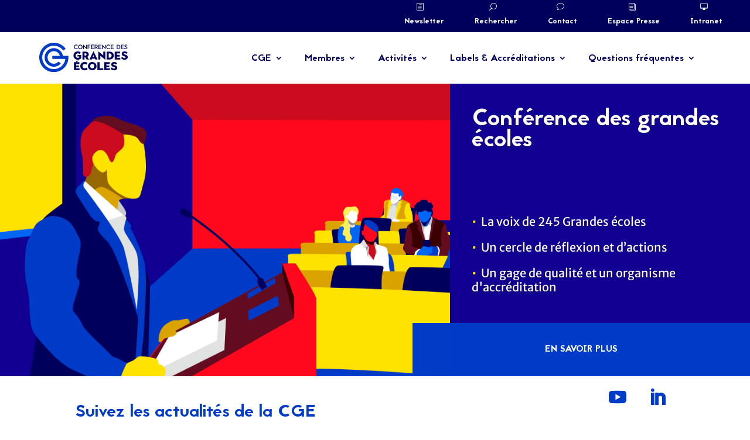

--- FILE ---
content_type: text/html; charset=UTF-8
request_url: https://www.cge.asso.fr/
body_size: 62109
content:
<!DOCTYPE html>
<html lang="fr-FR">
<head><meta charset="UTF-8" /><script>if(navigator.userAgent.match(/MSIE|Internet Explorer/i)||navigator.userAgent.match(/Trident\/7\..*?rv:11/i)){var href=document.location.href;if(!href.match(/[?&]nowprocket/)){if(href.indexOf("?")==-1){if(href.indexOf("#")==-1){document.location.href=href+"?nowprocket=1"}else{document.location.href=href.replace("#","?nowprocket=1#")}}else{if(href.indexOf("#")==-1){document.location.href=href+"&nowprocket=1"}else{document.location.href=href.replace("#","&nowprocket=1#")}}}}</script><script>(()=>{class RocketLazyLoadScripts{constructor(){this.v="2.0.4",this.userEvents=["keydown","keyup","mousedown","mouseup","mousemove","mouseover","mouseout","touchmove","touchstart","touchend","touchcancel","wheel","click","dblclick","input"],this.attributeEvents=["onblur","onclick","oncontextmenu","ondblclick","onfocus","onmousedown","onmouseenter","onmouseleave","onmousemove","onmouseout","onmouseover","onmouseup","onmousewheel","onscroll","onsubmit"]}async t(){this.i(),this.o(),/iP(ad|hone)/.test(navigator.userAgent)&&this.h(),this.u(),this.l(this),this.m(),this.k(this),this.p(this),this._(),await Promise.all([this.R(),this.L()]),this.lastBreath=Date.now(),this.S(this),this.P(),this.D(),this.O(),this.M(),await this.C(this.delayedScripts.normal),await this.C(this.delayedScripts.defer),await this.C(this.delayedScripts.async),await this.T(),await this.F(),await this.j(),await this.A(),window.dispatchEvent(new Event("rocket-allScriptsLoaded")),this.everythingLoaded=!0,this.lastTouchEnd&&await new Promise(t=>setTimeout(t,500-Date.now()+this.lastTouchEnd)),this.I(),this.H(),this.U(),this.W()}i(){this.CSPIssue=sessionStorage.getItem("rocketCSPIssue"),document.addEventListener("securitypolicyviolation",t=>{this.CSPIssue||"script-src-elem"!==t.violatedDirective||"data"!==t.blockedURI||(this.CSPIssue=!0,sessionStorage.setItem("rocketCSPIssue",!0))},{isRocket:!0})}o(){window.addEventListener("pageshow",t=>{this.persisted=t.persisted,this.realWindowLoadedFired=!0},{isRocket:!0}),window.addEventListener("pagehide",()=>{this.onFirstUserAction=null},{isRocket:!0})}h(){let t;function e(e){t=e}window.addEventListener("touchstart",e,{isRocket:!0}),window.addEventListener("touchend",function i(o){o.changedTouches[0]&&t.changedTouches[0]&&Math.abs(o.changedTouches[0].pageX-t.changedTouches[0].pageX)<10&&Math.abs(o.changedTouches[0].pageY-t.changedTouches[0].pageY)<10&&o.timeStamp-t.timeStamp<200&&(window.removeEventListener("touchstart",e,{isRocket:!0}),window.removeEventListener("touchend",i,{isRocket:!0}),"INPUT"===o.target.tagName&&"text"===o.target.type||(o.target.dispatchEvent(new TouchEvent("touchend",{target:o.target,bubbles:!0})),o.target.dispatchEvent(new MouseEvent("mouseover",{target:o.target,bubbles:!0})),o.target.dispatchEvent(new PointerEvent("click",{target:o.target,bubbles:!0,cancelable:!0,detail:1,clientX:o.changedTouches[0].clientX,clientY:o.changedTouches[0].clientY})),event.preventDefault()))},{isRocket:!0})}q(t){this.userActionTriggered||("mousemove"!==t.type||this.firstMousemoveIgnored?"keyup"===t.type||"mouseover"===t.type||"mouseout"===t.type||(this.userActionTriggered=!0,this.onFirstUserAction&&this.onFirstUserAction()):this.firstMousemoveIgnored=!0),"click"===t.type&&t.preventDefault(),t.stopPropagation(),t.stopImmediatePropagation(),"touchstart"===this.lastEvent&&"touchend"===t.type&&(this.lastTouchEnd=Date.now()),"click"===t.type&&(this.lastTouchEnd=0),this.lastEvent=t.type,t.composedPath&&t.composedPath()[0].getRootNode()instanceof ShadowRoot&&(t.rocketTarget=t.composedPath()[0]),this.savedUserEvents.push(t)}u(){this.savedUserEvents=[],this.userEventHandler=this.q.bind(this),this.userEvents.forEach(t=>window.addEventListener(t,this.userEventHandler,{passive:!1,isRocket:!0})),document.addEventListener("visibilitychange",this.userEventHandler,{isRocket:!0})}U(){this.userEvents.forEach(t=>window.removeEventListener(t,this.userEventHandler,{passive:!1,isRocket:!0})),document.removeEventListener("visibilitychange",this.userEventHandler,{isRocket:!0}),this.savedUserEvents.forEach(t=>{(t.rocketTarget||t.target).dispatchEvent(new window[t.constructor.name](t.type,t))})}m(){const t="return false",e=Array.from(this.attributeEvents,t=>"data-rocket-"+t),i="["+this.attributeEvents.join("],[")+"]",o="[data-rocket-"+this.attributeEvents.join("],[data-rocket-")+"]",s=(e,i,o)=>{o&&o!==t&&(e.setAttribute("data-rocket-"+i,o),e["rocket"+i]=new Function("event",o),e.setAttribute(i,t))};new MutationObserver(t=>{for(const n of t)"attributes"===n.type&&(n.attributeName.startsWith("data-rocket-")||this.everythingLoaded?n.attributeName.startsWith("data-rocket-")&&this.everythingLoaded&&this.N(n.target,n.attributeName.substring(12)):s(n.target,n.attributeName,n.target.getAttribute(n.attributeName))),"childList"===n.type&&n.addedNodes.forEach(t=>{if(t.nodeType===Node.ELEMENT_NODE)if(this.everythingLoaded)for(const i of[t,...t.querySelectorAll(o)])for(const t of i.getAttributeNames())e.includes(t)&&this.N(i,t.substring(12));else for(const e of[t,...t.querySelectorAll(i)])for(const t of e.getAttributeNames())this.attributeEvents.includes(t)&&s(e,t,e.getAttribute(t))})}).observe(document,{subtree:!0,childList:!0,attributeFilter:[...this.attributeEvents,...e]})}I(){this.attributeEvents.forEach(t=>{document.querySelectorAll("[data-rocket-"+t+"]").forEach(e=>{this.N(e,t)})})}N(t,e){const i=t.getAttribute("data-rocket-"+e);i&&(t.setAttribute(e,i),t.removeAttribute("data-rocket-"+e))}k(t){Object.defineProperty(HTMLElement.prototype,"onclick",{get(){return this.rocketonclick||null},set(e){this.rocketonclick=e,this.setAttribute(t.everythingLoaded?"onclick":"data-rocket-onclick","this.rocketonclick(event)")}})}S(t){function e(e,i){let o=e[i];e[i]=null,Object.defineProperty(e,i,{get:()=>o,set(s){t.everythingLoaded?o=s:e["rocket"+i]=o=s}})}e(document,"onreadystatechange"),e(window,"onload"),e(window,"onpageshow");try{Object.defineProperty(document,"readyState",{get:()=>t.rocketReadyState,set(e){t.rocketReadyState=e},configurable:!0}),document.readyState="loading"}catch(t){console.log("WPRocket DJE readyState conflict, bypassing")}}l(t){this.originalAddEventListener=EventTarget.prototype.addEventListener,this.originalRemoveEventListener=EventTarget.prototype.removeEventListener,this.savedEventListeners=[],EventTarget.prototype.addEventListener=function(e,i,o){o&&o.isRocket||!t.B(e,this)&&!t.userEvents.includes(e)||t.B(e,this)&&!t.userActionTriggered||e.startsWith("rocket-")||t.everythingLoaded?t.originalAddEventListener.call(this,e,i,o):(t.savedEventListeners.push({target:this,remove:!1,type:e,func:i,options:o}),"mouseenter"!==e&&"mouseleave"!==e||t.originalAddEventListener.call(this,e,t.savedUserEvents.push,o))},EventTarget.prototype.removeEventListener=function(e,i,o){o&&o.isRocket||!t.B(e,this)&&!t.userEvents.includes(e)||t.B(e,this)&&!t.userActionTriggered||e.startsWith("rocket-")||t.everythingLoaded?t.originalRemoveEventListener.call(this,e,i,o):t.savedEventListeners.push({target:this,remove:!0,type:e,func:i,options:o})}}J(t,e){this.savedEventListeners=this.savedEventListeners.filter(i=>{let o=i.type,s=i.target||window;return e!==o||t!==s||(this.B(o,s)&&(i.type="rocket-"+o),this.$(i),!1)})}H(){EventTarget.prototype.addEventListener=this.originalAddEventListener,EventTarget.prototype.removeEventListener=this.originalRemoveEventListener,this.savedEventListeners.forEach(t=>this.$(t))}$(t){t.remove?this.originalRemoveEventListener.call(t.target,t.type,t.func,t.options):this.originalAddEventListener.call(t.target,t.type,t.func,t.options)}p(t){let e;function i(e){return t.everythingLoaded?e:e.split(" ").map(t=>"load"===t||t.startsWith("load.")?"rocket-jquery-load":t).join(" ")}function o(o){function s(e){const s=o.fn[e];o.fn[e]=o.fn.init.prototype[e]=function(){return this[0]===window&&t.userActionTriggered&&("string"==typeof arguments[0]||arguments[0]instanceof String?arguments[0]=i(arguments[0]):"object"==typeof arguments[0]&&Object.keys(arguments[0]).forEach(t=>{const e=arguments[0][t];delete arguments[0][t],arguments[0][i(t)]=e})),s.apply(this,arguments),this}}if(o&&o.fn&&!t.allJQueries.includes(o)){const e={DOMContentLoaded:[],"rocket-DOMContentLoaded":[]};for(const t in e)document.addEventListener(t,()=>{e[t].forEach(t=>t())},{isRocket:!0});o.fn.ready=o.fn.init.prototype.ready=function(i){function s(){parseInt(o.fn.jquery)>2?setTimeout(()=>i.bind(document)(o)):i.bind(document)(o)}return"function"==typeof i&&(t.realDomReadyFired?!t.userActionTriggered||t.fauxDomReadyFired?s():e["rocket-DOMContentLoaded"].push(s):e.DOMContentLoaded.push(s)),o([])},s("on"),s("one"),s("off"),t.allJQueries.push(o)}e=o}t.allJQueries=[],o(window.jQuery),Object.defineProperty(window,"jQuery",{get:()=>e,set(t){o(t)}})}P(){const t=new Map;document.write=document.writeln=function(e){const i=document.currentScript,o=document.createRange(),s=i.parentElement;let n=t.get(i);void 0===n&&(n=i.nextSibling,t.set(i,n));const c=document.createDocumentFragment();o.setStart(c,0),c.appendChild(o.createContextualFragment(e)),s.insertBefore(c,n)}}async R(){return new Promise(t=>{this.userActionTriggered?t():this.onFirstUserAction=t})}async L(){return new Promise(t=>{document.addEventListener("DOMContentLoaded",()=>{this.realDomReadyFired=!0,t()},{isRocket:!0})})}async j(){return this.realWindowLoadedFired?Promise.resolve():new Promise(t=>{window.addEventListener("load",t,{isRocket:!0})})}M(){this.pendingScripts=[];this.scriptsMutationObserver=new MutationObserver(t=>{for(const e of t)e.addedNodes.forEach(t=>{"SCRIPT"!==t.tagName||t.noModule||t.isWPRocket||this.pendingScripts.push({script:t,promise:new Promise(e=>{const i=()=>{const i=this.pendingScripts.findIndex(e=>e.script===t);i>=0&&this.pendingScripts.splice(i,1),e()};t.addEventListener("load",i,{isRocket:!0}),t.addEventListener("error",i,{isRocket:!0}),setTimeout(i,1e3)})})})}),this.scriptsMutationObserver.observe(document,{childList:!0,subtree:!0})}async F(){await this.X(),this.pendingScripts.length?(await this.pendingScripts[0].promise,await this.F()):this.scriptsMutationObserver.disconnect()}D(){this.delayedScripts={normal:[],async:[],defer:[]},document.querySelectorAll("script[type$=rocketlazyloadscript]").forEach(t=>{t.hasAttribute("data-rocket-src")?t.hasAttribute("async")&&!1!==t.async?this.delayedScripts.async.push(t):t.hasAttribute("defer")&&!1!==t.defer||"module"===t.getAttribute("data-rocket-type")?this.delayedScripts.defer.push(t):this.delayedScripts.normal.push(t):this.delayedScripts.normal.push(t)})}async _(){await this.L();let t=[];document.querySelectorAll("script[type$=rocketlazyloadscript][data-rocket-src]").forEach(e=>{let i=e.getAttribute("data-rocket-src");if(i&&!i.startsWith("data:")){i.startsWith("//")&&(i=location.protocol+i);try{const o=new URL(i).origin;o!==location.origin&&t.push({src:o,crossOrigin:e.crossOrigin||"module"===e.getAttribute("data-rocket-type")})}catch(t){}}}),t=[...new Map(t.map(t=>[JSON.stringify(t),t])).values()],this.Y(t,"preconnect")}async G(t){if(await this.K(),!0!==t.noModule||!("noModule"in HTMLScriptElement.prototype))return new Promise(e=>{let i;function o(){(i||t).setAttribute("data-rocket-status","executed"),e()}try{if(navigator.userAgent.includes("Firefox/")||""===navigator.vendor||this.CSPIssue)i=document.createElement("script"),[...t.attributes].forEach(t=>{let e=t.nodeName;"type"!==e&&("data-rocket-type"===e&&(e="type"),"data-rocket-src"===e&&(e="src"),i.setAttribute(e,t.nodeValue))}),t.text&&(i.text=t.text),t.nonce&&(i.nonce=t.nonce),i.hasAttribute("src")?(i.addEventListener("load",o,{isRocket:!0}),i.addEventListener("error",()=>{i.setAttribute("data-rocket-status","failed-network"),e()},{isRocket:!0}),setTimeout(()=>{i.isConnected||e()},1)):(i.text=t.text,o()),i.isWPRocket=!0,t.parentNode.replaceChild(i,t);else{const i=t.getAttribute("data-rocket-type"),s=t.getAttribute("data-rocket-src");i?(t.type=i,t.removeAttribute("data-rocket-type")):t.removeAttribute("type"),t.addEventListener("load",o,{isRocket:!0}),t.addEventListener("error",i=>{this.CSPIssue&&i.target.src.startsWith("data:")?(console.log("WPRocket: CSP fallback activated"),t.removeAttribute("src"),this.G(t).then(e)):(t.setAttribute("data-rocket-status","failed-network"),e())},{isRocket:!0}),s?(t.fetchPriority="high",t.removeAttribute("data-rocket-src"),t.src=s):t.src="data:text/javascript;base64,"+window.btoa(unescape(encodeURIComponent(t.text)))}}catch(i){t.setAttribute("data-rocket-status","failed-transform"),e()}});t.setAttribute("data-rocket-status","skipped")}async C(t){const e=t.shift();return e?(e.isConnected&&await this.G(e),this.C(t)):Promise.resolve()}O(){this.Y([...this.delayedScripts.normal,...this.delayedScripts.defer,...this.delayedScripts.async],"preload")}Y(t,e){this.trash=this.trash||[];let i=!0;var o=document.createDocumentFragment();t.forEach(t=>{const s=t.getAttribute&&t.getAttribute("data-rocket-src")||t.src;if(s&&!s.startsWith("data:")){const n=document.createElement("link");n.href=s,n.rel=e,"preconnect"!==e&&(n.as="script",n.fetchPriority=i?"high":"low"),t.getAttribute&&"module"===t.getAttribute("data-rocket-type")&&(n.crossOrigin=!0),t.crossOrigin&&(n.crossOrigin=t.crossOrigin),t.integrity&&(n.integrity=t.integrity),t.nonce&&(n.nonce=t.nonce),o.appendChild(n),this.trash.push(n),i=!1}}),document.head.appendChild(o)}W(){this.trash.forEach(t=>t.remove())}async T(){try{document.readyState="interactive"}catch(t){}this.fauxDomReadyFired=!0;try{await this.K(),this.J(document,"readystatechange"),document.dispatchEvent(new Event("rocket-readystatechange")),await this.K(),document.rocketonreadystatechange&&document.rocketonreadystatechange(),await this.K(),this.J(document,"DOMContentLoaded"),document.dispatchEvent(new Event("rocket-DOMContentLoaded")),await this.K(),this.J(window,"DOMContentLoaded"),window.dispatchEvent(new Event("rocket-DOMContentLoaded"))}catch(t){console.error(t)}}async A(){try{document.readyState="complete"}catch(t){}try{await this.K(),this.J(document,"readystatechange"),document.dispatchEvent(new Event("rocket-readystatechange")),await this.K(),document.rocketonreadystatechange&&document.rocketonreadystatechange(),await this.K(),this.J(window,"load"),window.dispatchEvent(new Event("rocket-load")),await this.K(),window.rocketonload&&window.rocketonload(),await this.K(),this.allJQueries.forEach(t=>t(window).trigger("rocket-jquery-load")),await this.K(),this.J(window,"pageshow");const t=new Event("rocket-pageshow");t.persisted=this.persisted,window.dispatchEvent(t),await this.K(),window.rocketonpageshow&&window.rocketonpageshow({persisted:this.persisted})}catch(t){console.error(t)}}async K(){Date.now()-this.lastBreath>45&&(await this.X(),this.lastBreath=Date.now())}async X(){return document.hidden?new Promise(t=>setTimeout(t)):new Promise(t=>requestAnimationFrame(t))}B(t,e){return e===document&&"readystatechange"===t||(e===document&&"DOMContentLoaded"===t||(e===window&&"DOMContentLoaded"===t||(e===window&&"load"===t||e===window&&"pageshow"===t)))}static run(){(new RocketLazyLoadScripts).t()}}RocketLazyLoadScripts.run()})();</script>
	
<meta http-equiv="X-UA-Compatible" content="IE=edge">
	<link rel="pingback" href="https://www.cge.asso.fr/xmlrpc.php" />

	<script type="rocketlazyloadscript" data-rocket-type="text/javascript">
		document.documentElement.className = 'js';
	</script>
	
	<link rel="preconnect" href="https://fonts.gstatic.com" crossorigin /><script id="diviarea-loader">window.DiviPopupData=window.DiviAreaConfig={"zIndex":1000000,"animateSpeed":400,"triggerClassPrefix":"show-popup-","idAttrib":"data-popup","modalIndicatorClass":"is-modal","blockingIndicatorClass":"is-blocking","defaultShowCloseButton":true,"withCloseClass":"with-close","noCloseClass":"no-close","triggerCloseClass":"close","singletonClass":"single","darkModeClass":"dark","noShadowClass":"no-shadow","altCloseClass":"close-alt","popupSelector":".et_pb_section.popup","initializeOnEvent":"et_pb_after_init_modules","popupWrapperClass":"area-outer-wrap","fullHeightClass":"full-height","openPopupClass":"da-overlay-visible","overlayClass":"da-overlay","exitIndicatorClass":"on-exit","hoverTriggerClass":"on-hover","clickTriggerClass":"on-click","onExitDelay":2000,"notMobileClass":"not-mobile","notTabletClass":"not-tablet","notDesktopClass":"not-desktop","baseContext":"body","activePopupClass":"is-open","closeButtonClass":"da-close","withLoaderClass":"with-loader","debug":false,"ajaxUrl":"https:\/\/www.cge.asso.fr\/wp-admin\/admin-ajax.php","sys":[]};var divimode_loader=function(){"use strict";!function(t){t.DiviArea=t.DiviPopup={loaded:!1};var n=t.DiviArea,i=n.Hooks={},o={};function r(t,n,i){var r,e,c;if("string"==typeof t)if(o[t]){if(n)if((r=o[t])&&i)for(c=r.length;c--;)(e=r[c]).callback===n&&e.context===i&&(r[c]=!1);else for(c=r.length;c--;)r[c].callback===n&&(r[c]=!1)}else o[t]=[]}function e(t,n,i,r){if("string"==typeof t){var e={callback:n,priority:i,context:r},c=o[t];c?(c.push(e),c=function(t){var n,i,o,r,e=t.length;for(r=1;r<e;r++)for(n=t[r],i=r;i>0;i--)(o=t[i-1]).priority>n.priority&&(t[i]=o,t[i-1]=n);return t}(c)):c=[e],o[t]=c}}function c(t,n,i){"string"==typeof n&&(n=[n]);var r,e,c=[];for(r=0;r<n.length;r++)Array.prototype.push.apply(c,o[n[r]]);for(e=0;e<c.length;e++){var a=void 0;c[e]&&"function"==typeof c[e].callback&&("filter"===t?void 0!==(a=c[e].callback.apply(c[e].context,i))&&(i[0]=a):c[e].callback.apply(c[e].context,i))}if("filter"===t)return i[0]}i.silent=function(){return i},n.removeFilter=i.removeFilter=function(t,n){r(t,n)},n.removeAction=i.removeAction=function(t,n){r(t,n)},n.applyFilters=i.applyFilters=function(t){for(var n=[],i=arguments.length-1;i-- >0;)n[i]=arguments[i+1];return c("filter",t,n)},n.doAction=i.doAction=function(t){for(var n=[],i=arguments.length-1;i-- >0;)n[i]=arguments[i+1];c("action",t,n)},n.addFilter=i.addFilter=function(n,i,o,r){e(n,i,parseInt(o||10,10),r||t)},n.addAction=i.addAction=function(n,i,o,r){e(n,i,parseInt(o||10,10),r||t)},n.addActionOnce=i.addActionOnce=function(n,i,o,c){e(n,i,parseInt(o||10,10),c||t),e(n,(function(){r(n,i)}),1+parseInt(o||10,10),c||t)}}(window);return{}}();
</script><style id="et-divi-userfonts">@font-face { font-family: "Jaapokki"; font-display: swap;  src: url("https://www.cge.asso.fr/wp-content/uploads/et-fonts/jaapokki-regular.ttf") format("truetype"); }</style><style id="et-builder-googlefonts-cached-inline">/* Original: https://fonts.googleapis.com/css?family=Merriweather+Sans:300,regular,500,600,700,800,300italic,italic,500italic,600italic,700italic,800italic&#038;subset=latin,latin-ext&#038;display=swap *//* User Agent: Mozilla/5.0 (Unknown; Linux x86_64) AppleWebKit/538.1 (KHTML, like Gecko) Safari/538.1 Daum/4.1 */@font-face {font-family: 'Merriweather Sans';font-style: italic;font-weight: 300;font-display: swap;src: url(https://fonts.gstatic.com/s/merriweathersans/v28/2-cM9IRs1JiJN1FRAMjTN5zd9vgsFHXwWDvLBsPDdpWMaq2TzdsLxxA.ttf) format('truetype');}@font-face {font-family: 'Merriweather Sans';font-style: italic;font-weight: 400;font-display: swap;src: url(https://fonts.gstatic.com/s/merriweathersans/v28/2-cM9IRs1JiJN1FRAMjTN5zd9vgsFHXwWDvLBsPDdpWMaq3NzdsLxxA.ttf) format('truetype');}@font-face {font-family: 'Merriweather Sans';font-style: italic;font-weight: 500;font-display: swap;src: url(https://fonts.gstatic.com/s/merriweathersans/v28/2-cM9IRs1JiJN1FRAMjTN5zd9vgsFHXwWDvLBsPDdpWMaq3_zdsLxxA.ttf) format('truetype');}@font-face {font-family: 'Merriweather Sans';font-style: italic;font-weight: 600;font-display: swap;src: url(https://fonts.gstatic.com/s/merriweathersans/v28/2-cM9IRs1JiJN1FRAMjTN5zd9vgsFHXwWDvLBsPDdpWMaq0TytsLxxA.ttf) format('truetype');}@font-face {font-family: 'Merriweather Sans';font-style: italic;font-weight: 700;font-display: swap;src: url(https://fonts.gstatic.com/s/merriweathersans/v28/2-cM9IRs1JiJN1FRAMjTN5zd9vgsFHXwWDvLBsPDdpWMaq0qytsLxxA.ttf) format('truetype');}@font-face {font-family: 'Merriweather Sans';font-style: italic;font-weight: 800;font-display: swap;src: url(https://fonts.gstatic.com/s/merriweathersans/v28/2-cM9IRs1JiJN1FRAMjTN5zd9vgsFHXwWDvLBsPDdpWMaq1NytsLxxA.ttf) format('truetype');}@font-face {font-family: 'Merriweather Sans';font-style: normal;font-weight: 300;font-display: swap;src: url(https://fonts.gstatic.com/s/merriweathersans/v28/2-cO9IRs1JiJN1FRAMjTN5zd9vgsFF_5asQTb6hZ2JKZ_O4Vh-sC.ttf) format('truetype');}@font-face {font-family: 'Merriweather Sans';font-style: normal;font-weight: 400;font-display: swap;src: url(https://fonts.gstatic.com/s/merriweathersans/v28/2-cO9IRs1JiJN1FRAMjTN5zd9vgsFF_5asQTb6hZ2JKZou4Vh-sC.ttf) format('truetype');}@font-face {font-family: 'Merriweather Sans';font-style: normal;font-weight: 500;font-display: swap;src: url(https://fonts.gstatic.com/s/merriweathersans/v28/2-cO9IRs1JiJN1FRAMjTN5zd9vgsFF_5asQTb6hZ2JKZkO4Vh-sC.ttf) format('truetype');}@font-face {font-family: 'Merriweather Sans';font-style: normal;font-weight: 600;font-display: swap;src: url(https://fonts.gstatic.com/s/merriweathersans/v28/2-cO9IRs1JiJN1FRAMjTN5zd9vgsFF_5asQTb6hZ2JKZfOkVh-sC.ttf) format('truetype');}@font-face {font-family: 'Merriweather Sans';font-style: normal;font-weight: 700;font-display: swap;src: url(https://fonts.gstatic.com/s/merriweathersans/v28/2-cO9IRs1JiJN1FRAMjTN5zd9vgsFF_5asQTb6hZ2JKZRekVh-sC.ttf) format('truetype');}@font-face {font-family: 'Merriweather Sans';font-style: normal;font-weight: 800;font-display: swap;src: url(https://fonts.gstatic.com/s/merriweathersans/v28/2-cO9IRs1JiJN1FRAMjTN5zd9vgsFF_5asQTb6hZ2JKZIukVh-sC.ttf) format('truetype');}/* User Agent: Mozilla/5.0 (Windows NT 6.1; WOW64; rv:27.0) Gecko/20100101 Firefox/27.0 */@font-face {font-family: 'Merriweather Sans';font-style: italic;font-weight: 300;font-display: swap;src: url(https://fonts.gstatic.com/l/font?kit=2-cM9IRs1JiJN1FRAMjTN5zd9vgsFHXwWDvLBsPDdpWMaq2TzdsLxxM&skey=72a671c1f23a2f55&v=v28) format('woff');}@font-face {font-family: 'Merriweather Sans';font-style: italic;font-weight: 400;font-display: swap;src: url(https://fonts.gstatic.com/l/font?kit=2-cM9IRs1JiJN1FRAMjTN5zd9vgsFHXwWDvLBsPDdpWMaq3NzdsLxxM&skey=72a671c1f23a2f55&v=v28) format('woff');}@font-face {font-family: 'Merriweather Sans';font-style: italic;font-weight: 500;font-display: swap;src: url(https://fonts.gstatic.com/l/font?kit=2-cM9IRs1JiJN1FRAMjTN5zd9vgsFHXwWDvLBsPDdpWMaq3_zdsLxxM&skey=72a671c1f23a2f55&v=v28) format('woff');}@font-face {font-family: 'Merriweather Sans';font-style: italic;font-weight: 600;font-display: swap;src: url(https://fonts.gstatic.com/l/font?kit=2-cM9IRs1JiJN1FRAMjTN5zd9vgsFHXwWDvLBsPDdpWMaq0TytsLxxM&skey=72a671c1f23a2f55&v=v28) format('woff');}@font-face {font-family: 'Merriweather Sans';font-style: italic;font-weight: 700;font-display: swap;src: url(https://fonts.gstatic.com/l/font?kit=2-cM9IRs1JiJN1FRAMjTN5zd9vgsFHXwWDvLBsPDdpWMaq0qytsLxxM&skey=72a671c1f23a2f55&v=v28) format('woff');}@font-face {font-family: 'Merriweather Sans';font-style: italic;font-weight: 800;font-display: swap;src: url(https://fonts.gstatic.com/l/font?kit=2-cM9IRs1JiJN1FRAMjTN5zd9vgsFHXwWDvLBsPDdpWMaq1NytsLxxM&skey=72a671c1f23a2f55&v=v28) format('woff');}@font-face {font-family: 'Merriweather Sans';font-style: normal;font-weight: 300;font-display: swap;src: url(https://fonts.gstatic.com/l/font?kit=2-cO9IRs1JiJN1FRAMjTN5zd9vgsFF_5asQTb6hZ2JKZ_O4Vh-sB&skey=d5dbcab03e19f051&v=v28) format('woff');}@font-face {font-family: 'Merriweather Sans';font-style: normal;font-weight: 400;font-display: swap;src: url(https://fonts.gstatic.com/l/font?kit=2-cO9IRs1JiJN1FRAMjTN5zd9vgsFF_5asQTb6hZ2JKZou4Vh-sB&skey=d5dbcab03e19f051&v=v28) format('woff');}@font-face {font-family: 'Merriweather Sans';font-style: normal;font-weight: 500;font-display: swap;src: url(https://fonts.gstatic.com/l/font?kit=2-cO9IRs1JiJN1FRAMjTN5zd9vgsFF_5asQTb6hZ2JKZkO4Vh-sB&skey=d5dbcab03e19f051&v=v28) format('woff');}@font-face {font-family: 'Merriweather Sans';font-style: normal;font-weight: 600;font-display: swap;src: url(https://fonts.gstatic.com/l/font?kit=2-cO9IRs1JiJN1FRAMjTN5zd9vgsFF_5asQTb6hZ2JKZfOkVh-sB&skey=d5dbcab03e19f051&v=v28) format('woff');}@font-face {font-family: 'Merriweather Sans';font-style: normal;font-weight: 700;font-display: swap;src: url(https://fonts.gstatic.com/l/font?kit=2-cO9IRs1JiJN1FRAMjTN5zd9vgsFF_5asQTb6hZ2JKZRekVh-sB&skey=d5dbcab03e19f051&v=v28) format('woff');}@font-face {font-family: 'Merriweather Sans';font-style: normal;font-weight: 800;font-display: swap;src: url(https://fonts.gstatic.com/l/font?kit=2-cO9IRs1JiJN1FRAMjTN5zd9vgsFF_5asQTb6hZ2JKZIukVh-sB&skey=d5dbcab03e19f051&v=v28) format('woff');}/* User Agent: Mozilla/5.0 (Windows NT 6.3; rv:39.0) Gecko/20100101 Firefox/39.0 */@font-face {font-family: 'Merriweather Sans';font-style: italic;font-weight: 300;font-display: swap;src: url(https://fonts.gstatic.com/s/merriweathersans/v28/2-cM9IRs1JiJN1FRAMjTN5zd9vgsFHXwWDvLBsPDdpWMaq2TzdsLxxU.woff2) format('woff2');}@font-face {font-family: 'Merriweather Sans';font-style: italic;font-weight: 400;font-display: swap;src: url(https://fonts.gstatic.com/s/merriweathersans/v28/2-cM9IRs1JiJN1FRAMjTN5zd9vgsFHXwWDvLBsPDdpWMaq3NzdsLxxU.woff2) format('woff2');}@font-face {font-family: 'Merriweather Sans';font-style: italic;font-weight: 500;font-display: swap;src: url(https://fonts.gstatic.com/s/merriweathersans/v28/2-cM9IRs1JiJN1FRAMjTN5zd9vgsFHXwWDvLBsPDdpWMaq3_zdsLxxU.woff2) format('woff2');}@font-face {font-family: 'Merriweather Sans';font-style: italic;font-weight: 600;font-display: swap;src: url(https://fonts.gstatic.com/s/merriweathersans/v28/2-cM9IRs1JiJN1FRAMjTN5zd9vgsFHXwWDvLBsPDdpWMaq0TytsLxxU.woff2) format('woff2');}@font-face {font-family: 'Merriweather Sans';font-style: italic;font-weight: 700;font-display: swap;src: url(https://fonts.gstatic.com/s/merriweathersans/v28/2-cM9IRs1JiJN1FRAMjTN5zd9vgsFHXwWDvLBsPDdpWMaq0qytsLxxU.woff2) format('woff2');}@font-face {font-family: 'Merriweather Sans';font-style: italic;font-weight: 800;font-display: swap;src: url(https://fonts.gstatic.com/s/merriweathersans/v28/2-cM9IRs1JiJN1FRAMjTN5zd9vgsFHXwWDvLBsPDdpWMaq1NytsLxxU.woff2) format('woff2');}@font-face {font-family: 'Merriweather Sans';font-style: normal;font-weight: 300;font-display: swap;src: url(https://fonts.gstatic.com/s/merriweathersans/v28/2-cO9IRs1JiJN1FRAMjTN5zd9vgsFF_5asQTb6hZ2JKZ_O4Vh-sH.woff2) format('woff2');}@font-face {font-family: 'Merriweather Sans';font-style: normal;font-weight: 400;font-display: swap;src: url(https://fonts.gstatic.com/s/merriweathersans/v28/2-cO9IRs1JiJN1FRAMjTN5zd9vgsFF_5asQTb6hZ2JKZou4Vh-sH.woff2) format('woff2');}@font-face {font-family: 'Merriweather Sans';font-style: normal;font-weight: 500;font-display: swap;src: url(https://fonts.gstatic.com/s/merriweathersans/v28/2-cO9IRs1JiJN1FRAMjTN5zd9vgsFF_5asQTb6hZ2JKZkO4Vh-sH.woff2) format('woff2');}@font-face {font-family: 'Merriweather Sans';font-style: normal;font-weight: 600;font-display: swap;src: url(https://fonts.gstatic.com/s/merriweathersans/v28/2-cO9IRs1JiJN1FRAMjTN5zd9vgsFF_5asQTb6hZ2JKZfOkVh-sH.woff2) format('woff2');}@font-face {font-family: 'Merriweather Sans';font-style: normal;font-weight: 700;font-display: swap;src: url(https://fonts.gstatic.com/s/merriweathersans/v28/2-cO9IRs1JiJN1FRAMjTN5zd9vgsFF_5asQTb6hZ2JKZRekVh-sH.woff2) format('woff2');}@font-face {font-family: 'Merriweather Sans';font-style: normal;font-weight: 800;font-display: swap;src: url(https://fonts.gstatic.com/s/merriweathersans/v28/2-cO9IRs1JiJN1FRAMjTN5zd9vgsFF_5asQTb6hZ2JKZIukVh-sH.woff2) format('woff2');}</style><meta name='robots' content='index, follow, max-image-preview:large, max-snippet:-1, max-video-preview:-1' />

	<!-- This site is optimized with the Yoast SEO Premium plugin v26.8 (Yoast SEO v26.8) - https://yoast.com/product/yoast-seo-premium-wordpress/ -->
	<title>Bienvenue sur la Conférence des grandes écoles</title>
<link data-rocket-prefetch href="https://www.gstatic.com" rel="dns-prefetch">
<link data-rocket-prefetch href="https://fonts.googleapis.com" rel="dns-prefetch">
<link data-rocket-prefetch href="https://www.juicer.io" rel="dns-prefetch">
<link data-rocket-prefetch href="https://www.google.com" rel="dns-prefetch"><link rel="preload" data-rocket-preload as="image" href="https://www.cge.asso.fr/wp-content/uploads/2023/04/CGE-Slider-site-CGE.png" fetchpriority="high">
	<meta name="description" content="Créée en 1973, la Conférence des grandes écoles rassemble des Grandes écoles, des entreprises et des organismes membres..." />
	<link rel="canonical" href="https://www.cge.asso.fr/" />
	<meta property="og:locale" content="fr_FR" />
	<meta property="og:type" content="website" />
	<meta property="og:title" content="Accueil" />
	<meta property="og:description" content="Créée en 1973, la Conférence des grandes écoles rassemble des Grandes écoles, des entreprises et des organismes membres..." />
	<meta property="og:url" content="https://www.cge.asso.fr/" />
	<meta property="og:site_name" content="Conférence des grandes écoles" />
	<meta property="article:publisher" content="https://www.facebook.com/ConferenceDesGE" />
	<meta property="article:modified_time" content="2026-01-14T11:02:58+00:00" />
	<meta property="og:image" content="https://www.cge.asso.fr/wp-content/uploads/2023/02/CGE.jpg" />
	<meta property="og:image:width" content="696" />
	<meta property="og:image:height" content="696" />
	<meta property="og:image:type" content="image/jpeg" />
	<meta name="twitter:card" content="summary_large_image" />
	<meta name="twitter:site" content="@ConferenceDesGE" />
	<script type="application/ld+json" class="yoast-schema-graph">{"@context":"https://schema.org","@graph":[{"@type":"WebPage","@id":"https://www.cge.asso.fr/","url":"https://www.cge.asso.fr/","name":"Bienvenue sur la Conférence des grandes écoles","isPartOf":{"@id":"https://www.cge.asso.fr/#website"},"about":{"@id":"https://www.cge.asso.fr/#organization"},"datePublished":"2022-11-26T11:20:49+00:00","dateModified":"2026-01-14T11:02:58+00:00","description":"Créée en 1973, la Conférence des grandes écoles rassemble des Grandes écoles, des entreprises et des organismes membres...","breadcrumb":{"@id":"https://www.cge.asso.fr/#breadcrumb"},"inLanguage":"fr-FR","potentialAction":[{"@type":"ReadAction","target":["https://www.cge.asso.fr/"]}]},{"@type":"BreadcrumbList","@id":"https://www.cge.asso.fr/#breadcrumb","itemListElement":[{"@type":"ListItem","position":1,"name":"Accueil"}]},{"@type":"WebSite","@id":"https://www.cge.asso.fr/#website","url":"https://www.cge.asso.fr/","name":"Conférence des grandes écoles","description":"CGE","publisher":{"@id":"https://www.cge.asso.fr/#organization"},"alternateName":"CGE","potentialAction":[{"@type":"SearchAction","target":{"@type":"EntryPoint","urlTemplate":"https://www.cge.asso.fr/?s={search_term_string}"},"query-input":{"@type":"PropertyValueSpecification","valueRequired":true,"valueName":"search_term_string"}}],"inLanguage":"fr-FR"},{"@type":"Organization","@id":"https://www.cge.asso.fr/#organization","name":"Conférence des grandes écoles","alternateName":"CGE","url":"https://www.cge.asso.fr/","logo":{"@type":"ImageObject","inLanguage":"fr-FR","@id":"https://www.cge.asso.fr/#/schema/logo/image/","url":"https://www.cge.asso.fr/wp-content/uploads/2022/09/LOGO_CGE_CARRE.jpg","contentUrl":"https://www.cge.asso.fr/wp-content/uploads/2022/09/LOGO_CGE_CARRE.jpg","width":1001,"height":1001,"caption":"Conférence des grandes écoles"},"image":{"@id":"https://www.cge.asso.fr/#/schema/logo/image/"},"sameAs":["https://www.facebook.com/ConferenceDesGE","https://x.com/ConferenceDesGE","https://www.linkedin.com/company/conf-rence-des-grandes-ecoles/","https://www.instagram.com/conferencedesge/"]}]}</script>
	<!-- / Yoast SEO Premium plugin. -->


<link rel='dns-prefetch' href='//maps.googleapis.com' />
<link rel='dns-prefetch' href='//meet.jit.si' />
<link rel='dns-prefetch' href='//www.google.com' />
<link rel='dns-prefetch' href='//fonts.googleapis.com' />
<link rel="alternate" type="application/rss+xml" title="Conférence des grandes écoles &raquo; Flux" href="https://www.cge.asso.fr/feed/" />
<link rel="alternate" type="application/rss+xml" title="Conférence des grandes écoles &raquo; Flux des commentaires" href="https://www.cge.asso.fr/comments/feed/" />
<link rel="alternate" title="oEmbed (JSON)" type="application/json+oembed" href="https://www.cge.asso.fr/wp-json/oembed/1.0/embed?url=https%3A%2F%2Fwww.cge.asso.fr%2F" />
<link rel="alternate" title="oEmbed (XML)" type="text/xml+oembed" href="https://www.cge.asso.fr/wp-json/oembed/1.0/embed?url=https%3A%2F%2Fwww.cge.asso.fr%2F&#038;format=xml" />
<meta content="CGE v.3.19.5" name="generator"/><link data-minify="1" rel='stylesheet' id='cge-font-awesome-css-css' href='https://www.cge.asso.fr/wp-content/cache/min/1/wp-content/plugins/cge/public/css/font-awesome.css?ver=1769690068' type='text/css' media='all' />
<link data-minify="1" rel='stylesheet' id='cge-bootstrapp-css' href='https://www.cge.asso.fr/wp-content/cache/min/1/wp-content/plugins/cge/public/css/bootstrap.css?ver=1769690068' type='text/css' media='all' />
<link data-minify="1" rel='stylesheet' id='cge-css' href='https://www.cge.asso.fr/wp-content/cache/background-css/1/www.cge.asso.fr/wp-content/cache/min/1/wp-content/plugins/cge/public/css/cge-public.css?ver=1769690068&wpr_t=1770056046' type='text/css' media='all' />
<link data-minify="1" rel='stylesheet' id='cge-flipbook-css' href='https://www.cge.asso.fr/wp-content/cache/background-css/1/www.cge.asso.fr/wp-content/cache/min/1/wp-content/plugins/cge/public/css/flipbook.style.css?ver=1769690068&wpr_t=1770056046' type='text/css' media='all' />
<link data-minify="1" rel='stylesheet' id='SFSImainCss-css' href='https://www.cge.asso.fr/wp-content/cache/background-css/1/www.cge.asso.fr/wp-content/cache/min/1/wp-content/plugins/ultimate-social-media-icons/css/sfsi-style.css?ver=1769690068&wpr_t=1770056046' type='text/css' media='all' />
<link rel='stylesheet' id='cmplz-general-css' href='https://www.cge.asso.fr/wp-content/plugins/complianz-gdpr-premium/assets/css/cookieblocker.min.css?ver=1762148047' type='text/css' media='all' />
<link data-minify="1" rel='stylesheet' id='wdc-core-css' href='https://www.cge.asso.fr/wp-content/cache/background-css/1/www.cge.asso.fr/wp-content/cache/min/1/wp-content/plugins/wow-divi-carousel/assets/css/core.css?ver=1769690068&wpr_t=1770056046' type='text/css' media='all' />
<link rel='stylesheet' id='css-divi-area-css' href='https://www.cge.asso.fr/wp-content/cache/background-css/1/www.cge.asso.fr/wp-content/plugins/popups-for-divi/styles/front.min.css?ver=3.2.3&wpr_t=1770056046' type='text/css' media='all' />
<style id='css-divi-area-inline-css' type='text/css'>
.et_pb_section.popup{display:none}
/*# sourceURL=css-divi-area-inline-css */
</style>
<link rel='stylesheet' id='css-divi-area-popuphidden-css' href='https://www.cge.asso.fr/wp-content/plugins/popups-for-divi/styles/front-popuphidden.min.css?ver=3.2.3' type='text/css' media='all' />
<link rel='stylesheet' id='evcal_google_fonts-css' href='https://fonts.googleapis.com/css?family=Noto+Sans%3A400%2C400italic%2C700%7CPoppins%3A700%2C800%2C900&#038;subset=latin%2Clatin-ext&#038;ver=5.0.2' type='text/css' media='all' />
<link data-minify="1" rel='stylesheet' id='evcal_cal_default-css' href='https://www.cge.asso.fr/wp-content/cache/background-css/1/www.cge.asso.fr/wp-content/cache/min/1/wp-content/plugins/eventON/assets/css/eventon_styles.css?ver=1769690068&wpr_t=1770056046' type='text/css' media='all' />
<link data-minify="1" rel='stylesheet' id='evo_font_icons-css' href='https://www.cge.asso.fr/wp-content/cache/min/1/wp-content/plugins/eventON/assets/fonts/all.css?ver=1769690068' type='text/css' media='all' />
<link data-minify="1" rel='stylesheet' id='eventon_dynamic_styles-css' href='https://www.cge.asso.fr/wp-content/cache/min/1/wp-content/plugins/eventON/assets/css/eventon_dynamic_styles.css?ver=1769690068' type='text/css' media='all' />
<style id='divi-style-parent-inline-inline-css' type='text/css'>
/*!
Theme Name: Divi
Theme URI: http://www.elegantthemes.com/gallery/divi/
Version: 4.27.5
Description: Smart. Flexible. Beautiful. Divi is the most powerful theme in our collection.
Author: Elegant Themes
Author URI: http://www.elegantthemes.com
License: GNU General Public License v2
License URI: http://www.gnu.org/licenses/gpl-2.0.html
*/

a,abbr,acronym,address,applet,b,big,blockquote,body,center,cite,code,dd,del,dfn,div,dl,dt,em,fieldset,font,form,h1,h2,h3,h4,h5,h6,html,i,iframe,img,ins,kbd,label,legend,li,object,ol,p,pre,q,s,samp,small,span,strike,strong,sub,sup,tt,u,ul,var{margin:0;padding:0;border:0;outline:0;font-size:100%;-ms-text-size-adjust:100%;-webkit-text-size-adjust:100%;vertical-align:baseline;background:transparent}body{line-height:1}ol,ul{list-style:none}blockquote,q{quotes:none}blockquote:after,blockquote:before,q:after,q:before{content:"";content:none}blockquote{margin:20px 0 30px;border-left:5px solid;padding-left:20px}:focus{outline:0}del{text-decoration:line-through}pre{overflow:auto;padding:10px}figure{margin:0}table{border-collapse:collapse;border-spacing:0}article,aside,footer,header,hgroup,nav,section{display:block}body{font-family:Open Sans,Arial,sans-serif;font-size:14px;color:#666;background-color:#fff;line-height:1.7em;font-weight:500;-webkit-font-smoothing:antialiased;-moz-osx-font-smoothing:grayscale}body.page-template-page-template-blank-php #page-container{padding-top:0!important}body.et_cover_background{background-size:cover!important;background-position:top!important;background-repeat:no-repeat!important;background-attachment:fixed}a{color:#2ea3f2}a,a:hover{text-decoration:none}p{padding-bottom:1em}p:not(.has-background):last-of-type{padding-bottom:0}p.et_normal_padding{padding-bottom:1em}strong{font-weight:700}cite,em,i{font-style:italic}code,pre{font-family:Courier New,monospace;margin-bottom:10px}ins{text-decoration:none}sub,sup{height:0;line-height:1;position:relative;vertical-align:baseline}sup{bottom:.8em}sub{top:.3em}dl{margin:0 0 1.5em}dl dt{font-weight:700}dd{margin-left:1.5em}blockquote p{padding-bottom:0}embed,iframe,object,video{max-width:100%}h1,h2,h3,h4,h5,h6{color:#333;padding-bottom:10px;line-height:1em;font-weight:500}h1 a,h2 a,h3 a,h4 a,h5 a,h6 a{color:inherit}h1{font-size:30px}h2{font-size:26px}h3{font-size:22px}h4{font-size:18px}h5{font-size:16px}h6{font-size:14px}input{-webkit-appearance:none}input[type=checkbox]{-webkit-appearance:checkbox}input[type=radio]{-webkit-appearance:radio}input.text,input.title,input[type=email],input[type=password],input[type=tel],input[type=text],select,textarea{background-color:#fff;border:1px solid #bbb;padding:2px;color:#4e4e4e}input.text:focus,input.title:focus,input[type=text]:focus,select:focus,textarea:focus{border-color:#2d3940;color:#3e3e3e}input.text,input.title,input[type=text],select,textarea{margin:0}textarea{padding:4px}button,input,select,textarea{font-family:inherit}img{max-width:100%;height:auto}.clear{clear:both}br.clear{margin:0;padding:0}.pagination{clear:both}#et_search_icon:hover,.et-social-icon a:hover,.et_password_protected_form .et_submit_button,.form-submit .et_pb_buttontton.alt.disabled,.nav-single a,.posted_in a{color:#2ea3f2}.et-search-form,blockquote{border-color:#2ea3f2}#main-content{background-color:#fff}.container{width:80%;max-width:1080px;margin:auto;position:relative}body:not(.et-tb) #main-content .container,body:not(.et-tb-has-header) #main-content .container{padding-top:58px}.et_full_width_page #main-content .container:before{display:none}.main_title{margin-bottom:20px}.et_password_protected_form .et_submit_button:hover,.form-submit .et_pb_button:hover{background:rgba(0,0,0,.05)}.et_button_icon_visible .et_pb_button{padding-right:2em;padding-left:.7em}.et_button_icon_visible .et_pb_button:after{opacity:1;margin-left:0}.et_button_left .et_pb_button:hover:after{left:.15em}.et_button_left .et_pb_button:after{margin-left:0;left:1em}.et_button_icon_visible.et_button_left .et_pb_button,.et_button_left .et_pb_button:hover,.et_button_left .et_pb_module .et_pb_button:hover{padding-left:2em;padding-right:.7em}.et_button_icon_visible.et_button_left .et_pb_button:after,.et_button_left .et_pb_button:hover:after{left:.15em}.et_password_protected_form .et_submit_button:hover,.form-submit .et_pb_button:hover{padding:.3em 1em}.et_button_no_icon .et_pb_button:after{display:none}.et_button_no_icon.et_button_icon_visible.et_button_left .et_pb_button,.et_button_no_icon.et_button_left .et_pb_button:hover,.et_button_no_icon .et_pb_button,.et_button_no_icon .et_pb_button:hover{padding:.3em 1em!important}.et_button_custom_icon .et_pb_button:after{line-height:1.7em}.et_button_custom_icon.et_button_icon_visible .et_pb_button:after,.et_button_custom_icon .et_pb_button:hover:after{margin-left:.3em}#left-area .post_format-post-format-gallery .wp-block-gallery:first-of-type{padding:0;margin-bottom:-16px}.entry-content table:not(.variations){border:1px solid #eee;margin:0 0 15px;text-align:left;width:100%}.entry-content thead th,.entry-content tr th{color:#555;font-weight:700;padding:9px 24px}.entry-content tr td{border-top:1px solid #eee;padding:6px 24px}#left-area ul,.entry-content ul,.et-l--body ul,.et-l--footer ul,.et-l--header ul{list-style-type:disc;padding:0 0 23px 1em;line-height:26px}#left-area ol,.entry-content ol,.et-l--body ol,.et-l--footer ol,.et-l--header ol{list-style-type:decimal;list-style-position:inside;padding:0 0 23px;line-height:26px}#left-area ul li ul,.entry-content ul li ol{padding:2px 0 2px 20px}#left-area ol li ul,.entry-content ol li ol,.et-l--body ol li ol,.et-l--footer ol li ol,.et-l--header ol li ol{padding:2px 0 2px 35px}#left-area ul.wp-block-gallery{display:-webkit-box;display:-ms-flexbox;display:flex;-ms-flex-wrap:wrap;flex-wrap:wrap;list-style-type:none;padding:0}#left-area ul.products{padding:0!important;line-height:1.7!important;list-style:none!important}.gallery-item a{display:block}.gallery-caption,.gallery-item a{width:90%}#wpadminbar{z-index:100001}#left-area .post-meta{font-size:14px;padding-bottom:15px}#left-area .post-meta a{text-decoration:none;color:#666}#left-area .et_featured_image{padding-bottom:7px}.single .post{padding-bottom:25px}body.single .et_audio_content{margin-bottom:-6px}.nav-single a{text-decoration:none;color:#2ea3f2;font-size:14px;font-weight:400}.nav-previous{float:left}.nav-next{float:right}.et_password_protected_form p input{background-color:#eee;border:none!important;width:100%!important;border-radius:0!important;font-size:14px;color:#999!important;padding:16px!important;-webkit-box-sizing:border-box;box-sizing:border-box}.et_password_protected_form label{display:none}.et_password_protected_form .et_submit_button{font-family:inherit;display:block;float:right;margin:8px auto 0;cursor:pointer}.post-password-required p.nocomments.container{max-width:100%}.post-password-required p.nocomments.container:before{display:none}.aligncenter,div.post .new-post .aligncenter{display:block;margin-left:auto;margin-right:auto}.wp-caption{border:1px solid #ddd;text-align:center;background-color:#f3f3f3;margin-bottom:10px;max-width:96%;padding:8px}.wp-caption.alignleft{margin:0 30px 20px 0}.wp-caption.alignright{margin:0 0 20px 30px}.wp-caption img{margin:0;padding:0;border:0}.wp-caption p.wp-caption-text{font-size:12px;padding:0 4px 5px;margin:0}.alignright{float:right}.alignleft{float:left}img.alignleft{display:inline;float:left;margin-right:15px}img.alignright{display:inline;float:right;margin-left:15px}.page.et_pb_pagebuilder_layout #main-content{background-color:transparent}body #main-content .et_builder_inner_content>h1,body #main-content .et_builder_inner_content>h2,body #main-content .et_builder_inner_content>h3,body #main-content .et_builder_inner_content>h4,body #main-content .et_builder_inner_content>h5,body #main-content .et_builder_inner_content>h6{line-height:1.4em}body #main-content .et_builder_inner_content>p{line-height:1.7em}.wp-block-pullquote{margin:20px 0 30px}.wp-block-pullquote.has-background blockquote{border-left:none}.wp-block-group.has-background{padding:1.5em 1.5em .5em}@media (min-width:981px){#left-area{width:79.125%;padding-bottom:23px}#main-content .container:before{content:"";position:absolute;top:0;height:100%;width:1px;background-color:#e2e2e2}.et_full_width_page #left-area,.et_no_sidebar #left-area{float:none;width:100%!important}.et_full_width_page #left-area{padding-bottom:0}.et_no_sidebar #main-content .container:before{display:none}}@media (max-width:980px){#page-container{padding-top:80px}.et-tb #page-container,.et-tb-has-header #page-container{padding-top:0!important}#left-area,#sidebar{width:100%!important}#main-content .container:before{display:none!important}.et_full_width_page .et_gallery_item:nth-child(4n+1){clear:none}}@media print{#page-container{padding-top:0!important}}#wp-admin-bar-et-use-visual-builder a:before{font-family:ETmodules!important;content:"\e625";font-size:30px!important;width:28px;margin-top:-3px;color:#974df3!important}#wp-admin-bar-et-use-visual-builder:hover a:before{color:#fff!important}#wp-admin-bar-et-use-visual-builder:hover a,#wp-admin-bar-et-use-visual-builder a:hover{transition:background-color .5s ease;-webkit-transition:background-color .5s ease;-moz-transition:background-color .5s ease;background-color:#7e3bd0!important;color:#fff!important}* html .clearfix,:first-child+html .clearfix{zoom:1}.iphone .et_pb_section_video_bg video::-webkit-media-controls-start-playback-button{display:none!important;-webkit-appearance:none}.et_mobile_device .et_pb_section_parallax .et_pb_parallax_css{background-attachment:scroll}.et-social-facebook a.icon:before{content:"\e093"}.et-social-twitter a.icon:before{content:"\e094"}.et-social-google-plus a.icon:before{content:"\e096"}.et-social-instagram a.icon:before{content:"\e09a"}.et-social-rss a.icon:before{content:"\e09e"}.ai1ec-single-event:after{content:" ";display:table;clear:both}.evcal_event_details .evcal_evdata_cell .eventon_details_shading_bot.eventon_details_shading_bot{z-index:3}.wp-block-divi-layout{margin-bottom:1em}*{-webkit-box-sizing:border-box;box-sizing:border-box}#et-info-email:before,#et-info-phone:before,#et_search_icon:before,.comment-reply-link:after,.et-cart-info span:before,.et-pb-arrow-next:before,.et-pb-arrow-prev:before,.et-social-icon a:before,.et_audio_container .mejs-playpause-button button:before,.et_audio_container .mejs-volume-button button:before,.et_overlay:before,.et_password_protected_form .et_submit_button:after,.et_pb_button:after,.et_pb_contact_reset:after,.et_pb_contact_submit:after,.et_pb_font_icon:before,.et_pb_newsletter_button:after,.et_pb_pricing_table_button:after,.et_pb_promo_button:after,.et_pb_testimonial:before,.et_pb_toggle_title:before,.form-submit .et_pb_button:after,.mobile_menu_bar:before,a.et_pb_more_button:after{font-family:ETmodules!important;speak:none;font-style:normal;font-weight:400;-webkit-font-feature-settings:normal;font-feature-settings:normal;font-variant:normal;text-transform:none;line-height:1;-webkit-font-smoothing:antialiased;-moz-osx-font-smoothing:grayscale;text-shadow:0 0;direction:ltr}.et-pb-icon,.et_pb_custom_button_icon.et_pb_button:after,.et_pb_login .et_pb_custom_button_icon.et_pb_button:after,.et_pb_woo_custom_button_icon .button.et_pb_custom_button_icon.et_pb_button:after,.et_pb_woo_custom_button_icon .button.et_pb_custom_button_icon.et_pb_button:hover:after{content:attr(data-icon)}.et-pb-icon{font-family:ETmodules;speak:none;font-weight:400;-webkit-font-feature-settings:normal;font-feature-settings:normal;font-variant:normal;text-transform:none;line-height:1;-webkit-font-smoothing:antialiased;font-size:96px;font-style:normal;display:inline-block;-webkit-box-sizing:border-box;box-sizing:border-box;direction:ltr}#et-ajax-saving{display:none;-webkit-transition:background .3s,-webkit-box-shadow .3s;transition:background .3s,-webkit-box-shadow .3s;transition:background .3s,box-shadow .3s;transition:background .3s,box-shadow .3s,-webkit-box-shadow .3s;-webkit-box-shadow:rgba(0,139,219,.247059) 0 0 60px;box-shadow:0 0 60px rgba(0,139,219,.247059);position:fixed;top:50%;left:50%;width:50px;height:50px;background:#fff;border-radius:50px;margin:-25px 0 0 -25px;z-index:999999;text-align:center}#et-ajax-saving img{margin:9px}.et-safe-mode-indicator,.et-safe-mode-indicator:focus,.et-safe-mode-indicator:hover{-webkit-box-shadow:0 5px 10px rgba(41,196,169,.15);box-shadow:0 5px 10px rgba(41,196,169,.15);background:#29c4a9;color:#fff;font-size:14px;font-weight:600;padding:12px;line-height:16px;border-radius:3px;position:fixed;bottom:30px;right:30px;z-index:999999;text-decoration:none;font-family:Open Sans,sans-serif;-webkit-font-smoothing:antialiased;-moz-osx-font-smoothing:grayscale}.et_pb_button{font-size:20px;font-weight:500;padding:.3em 1em;line-height:1.7em!important;background-color:transparent;background-size:cover;background-position:50%;background-repeat:no-repeat;border:2px solid;border-radius:3px;-webkit-transition-duration:.2s;transition-duration:.2s;-webkit-transition-property:all!important;transition-property:all!important}.et_pb_button,.et_pb_button_inner{position:relative}.et_pb_button:hover,.et_pb_module .et_pb_button:hover{border:2px solid transparent;padding:.3em 2em .3em .7em}.et_pb_button:hover{background-color:hsla(0,0%,100%,.2)}.et_pb_bg_layout_light.et_pb_button:hover,.et_pb_bg_layout_light .et_pb_button:hover{background-color:rgba(0,0,0,.05)}.et_pb_button:after,.et_pb_button:before{font-size:32px;line-height:1em;content:"\35";opacity:0;position:absolute;margin-left:-1em;-webkit-transition:all .2s;transition:all .2s;text-transform:none;-webkit-font-feature-settings:"kern" off;font-feature-settings:"kern" off;font-variant:none;font-style:normal;font-weight:400;text-shadow:none}.et_pb_button.et_hover_enabled:hover:after,.et_pb_button.et_pb_hovered:hover:after{-webkit-transition:none!important;transition:none!important}.et_pb_button:before{display:none}.et_pb_button:hover:after{opacity:1;margin-left:0}.et_pb_column_1_3 h1,.et_pb_column_1_4 h1,.et_pb_column_1_5 h1,.et_pb_column_1_6 h1,.et_pb_column_2_5 h1{font-size:26px}.et_pb_column_1_3 h2,.et_pb_column_1_4 h2,.et_pb_column_1_5 h2,.et_pb_column_1_6 h2,.et_pb_column_2_5 h2{font-size:23px}.et_pb_column_1_3 h3,.et_pb_column_1_4 h3,.et_pb_column_1_5 h3,.et_pb_column_1_6 h3,.et_pb_column_2_5 h3{font-size:20px}.et_pb_column_1_3 h4,.et_pb_column_1_4 h4,.et_pb_column_1_5 h4,.et_pb_column_1_6 h4,.et_pb_column_2_5 h4{font-size:18px}.et_pb_column_1_3 h5,.et_pb_column_1_4 h5,.et_pb_column_1_5 h5,.et_pb_column_1_6 h5,.et_pb_column_2_5 h5{font-size:16px}.et_pb_column_1_3 h6,.et_pb_column_1_4 h6,.et_pb_column_1_5 h6,.et_pb_column_1_6 h6,.et_pb_column_2_5 h6{font-size:15px}.et_pb_bg_layout_dark,.et_pb_bg_layout_dark h1,.et_pb_bg_layout_dark h2,.et_pb_bg_layout_dark h3,.et_pb_bg_layout_dark h4,.et_pb_bg_layout_dark h5,.et_pb_bg_layout_dark h6{color:#fff!important}.et_pb_module.et_pb_text_align_left{text-align:left}.et_pb_module.et_pb_text_align_center{text-align:center}.et_pb_module.et_pb_text_align_right{text-align:right}.et_pb_module.et_pb_text_align_justified{text-align:justify}.clearfix:after{visibility:hidden;display:block;font-size:0;content:" ";clear:both;height:0}.et_pb_bg_layout_light .et_pb_more_button{color:#2ea3f2}.et_builder_inner_content{position:relative;z-index:1}header .et_builder_inner_content{z-index:2}.et_pb_css_mix_blend_mode_passthrough{mix-blend-mode:unset!important}.et_pb_image_container{margin:-20px -20px 29px}.et_pb_module_inner{position:relative}.et_hover_enabled_preview{z-index:2}.et_hover_enabled:hover{position:relative;z-index:2}.et_pb_all_tabs,.et_pb_module,.et_pb_posts_nav a,.et_pb_tab,.et_pb_with_background{position:relative;background-size:cover;background-position:50%;background-repeat:no-repeat}.et_pb_background_mask,.et_pb_background_pattern{bottom:0;left:0;position:absolute;right:0;top:0}.et_pb_background_mask{background-size:calc(100% + 2px) calc(100% + 2px);background-repeat:no-repeat;background-position:50%;overflow:hidden}.et_pb_background_pattern{background-position:0 0;background-repeat:repeat}.et_pb_with_border{position:relative;border:0 solid #333}.post-password-required .et_pb_row{padding:0;width:100%}.post-password-required .et_password_protected_form{min-height:0}body.et_pb_pagebuilder_layout.et_pb_show_title .post-password-required .et_password_protected_form h1,body:not(.et_pb_pagebuilder_layout) .post-password-required .et_password_protected_form h1{display:none}.et_pb_no_bg{padding:0!important}.et_overlay.et_pb_inline_icon:before,.et_pb_inline_icon:before{content:attr(data-icon)}.et_pb_more_button{color:inherit;text-shadow:none;text-decoration:none;display:inline-block;margin-top:20px}.et_parallax_bg_wrap{overflow:hidden;position:absolute;top:0;right:0;bottom:0;left:0}.et_parallax_bg{background-repeat:no-repeat;background-position:top;background-size:cover;position:absolute;bottom:0;left:0;width:100%;height:100%;display:block}.et_parallax_bg.et_parallax_bg__hover,.et_parallax_bg.et_parallax_bg_phone,.et_parallax_bg.et_parallax_bg_tablet,.et_parallax_gradient.et_parallax_gradient__hover,.et_parallax_gradient.et_parallax_gradient_phone,.et_parallax_gradient.et_parallax_gradient_tablet,.et_pb_section_parallax_hover:hover .et_parallax_bg:not(.et_parallax_bg__hover),.et_pb_section_parallax_hover:hover .et_parallax_gradient:not(.et_parallax_gradient__hover){display:none}.et_pb_section_parallax_hover:hover .et_parallax_bg.et_parallax_bg__hover,.et_pb_section_parallax_hover:hover .et_parallax_gradient.et_parallax_gradient__hover{display:block}.et_parallax_gradient{bottom:0;display:block;left:0;position:absolute;right:0;top:0}.et_pb_module.et_pb_section_parallax,.et_pb_posts_nav a.et_pb_section_parallax,.et_pb_tab.et_pb_section_parallax{position:relative}.et_pb_section_parallax .et_pb_parallax_css,.et_pb_slides .et_parallax_bg.et_pb_parallax_css{background-attachment:fixed}body.et-bfb .et_pb_section_parallax .et_pb_parallax_css,body.et-bfb .et_pb_slides .et_parallax_bg.et_pb_parallax_css{background-attachment:scroll;bottom:auto}.et_pb_section_parallax.et_pb_column .et_pb_module,.et_pb_section_parallax.et_pb_row .et_pb_column,.et_pb_section_parallax.et_pb_row .et_pb_module{z-index:9;position:relative}.et_pb_more_button:hover:after{opacity:1;margin-left:0}.et_pb_preload .et_pb_section_video_bg,.et_pb_preload>div{visibility:hidden}.et_pb_preload,.et_pb_section.et_pb_section_video.et_pb_preload{position:relative;background:#464646!important}.et_pb_preload:before{content:"";position:absolute;top:50%;left:50%;background:var(--wpr-bg-b8e99c1e-e1fd-461c-bde8-bab31f19108c) no-repeat;border-radius:32px;width:32px;height:32px;margin:-16px 0 0 -16px}.box-shadow-overlay{position:absolute;top:0;left:0;width:100%;height:100%;z-index:10;pointer-events:none}.et_pb_section>.box-shadow-overlay~.et_pb_row{z-index:11}body.safari .section_has_divider{will-change:transform}.et_pb_row>.box-shadow-overlay{z-index:8}.has-box-shadow-overlay{position:relative}.et_clickable{cursor:pointer}.screen-reader-text{border:0;clip:rect(1px,1px,1px,1px);-webkit-clip-path:inset(50%);clip-path:inset(50%);height:1px;margin:-1px;overflow:hidden;padding:0;position:absolute!important;width:1px;word-wrap:normal!important}.et_multi_view_hidden,.et_multi_view_hidden_image{display:none!important}@keyframes multi-view-image-fade{0%{opacity:0}10%{opacity:.1}20%{opacity:.2}30%{opacity:.3}40%{opacity:.4}50%{opacity:.5}60%{opacity:.6}70%{opacity:.7}80%{opacity:.8}90%{opacity:.9}to{opacity:1}}.et_multi_view_image__loading{visibility:hidden}.et_multi_view_image__loaded{-webkit-animation:multi-view-image-fade .5s;animation:multi-view-image-fade .5s}#et-pb-motion-effects-offset-tracker{visibility:hidden!important;opacity:0;position:absolute;top:0;left:0}.et-pb-before-scroll-animation{opacity:0}header.et-l.et-l--header:after{clear:both;display:block;content:""}.et_pb_module{-webkit-animation-timing-function:linear;animation-timing-function:linear;-webkit-animation-duration:.2s;animation-duration:.2s}@-webkit-keyframes fadeBottom{0%{opacity:0;-webkit-transform:translateY(10%);transform:translateY(10%)}to{opacity:1;-webkit-transform:translateY(0);transform:translateY(0)}}@keyframes fadeBottom{0%{opacity:0;-webkit-transform:translateY(10%);transform:translateY(10%)}to{opacity:1;-webkit-transform:translateY(0);transform:translateY(0)}}@-webkit-keyframes fadeLeft{0%{opacity:0;-webkit-transform:translateX(-10%);transform:translateX(-10%)}to{opacity:1;-webkit-transform:translateX(0);transform:translateX(0)}}@keyframes fadeLeft{0%{opacity:0;-webkit-transform:translateX(-10%);transform:translateX(-10%)}to{opacity:1;-webkit-transform:translateX(0);transform:translateX(0)}}@-webkit-keyframes fadeRight{0%{opacity:0;-webkit-transform:translateX(10%);transform:translateX(10%)}to{opacity:1;-webkit-transform:translateX(0);transform:translateX(0)}}@keyframes fadeRight{0%{opacity:0;-webkit-transform:translateX(10%);transform:translateX(10%)}to{opacity:1;-webkit-transform:translateX(0);transform:translateX(0)}}@-webkit-keyframes fadeTop{0%{opacity:0;-webkit-transform:translateY(-10%);transform:translateY(-10%)}to{opacity:1;-webkit-transform:translateX(0);transform:translateX(0)}}@keyframes fadeTop{0%{opacity:0;-webkit-transform:translateY(-10%);transform:translateY(-10%)}to{opacity:1;-webkit-transform:translateX(0);transform:translateX(0)}}@-webkit-keyframes fadeIn{0%{opacity:0}to{opacity:1}}@keyframes fadeIn{0%{opacity:0}to{opacity:1}}.et-waypoint:not(.et_pb_counters){opacity:0}@media (min-width:981px){.et_pb_section.et_section_specialty div.et_pb_row .et_pb_column .et_pb_column .et_pb_module.et-last-child,.et_pb_section.et_section_specialty div.et_pb_row .et_pb_column .et_pb_column .et_pb_module:last-child,.et_pb_section.et_section_specialty div.et_pb_row .et_pb_column .et_pb_row_inner .et_pb_column .et_pb_module.et-last-child,.et_pb_section.et_section_specialty div.et_pb_row .et_pb_column .et_pb_row_inner .et_pb_column .et_pb_module:last-child,.et_pb_section div.et_pb_row .et_pb_column .et_pb_module.et-last-child,.et_pb_section div.et_pb_row .et_pb_column .et_pb_module:last-child{margin-bottom:0}}@media (max-width:980px){.et_overlay.et_pb_inline_icon_tablet:before,.et_pb_inline_icon_tablet:before{content:attr(data-icon-tablet)}.et_parallax_bg.et_parallax_bg_tablet_exist,.et_parallax_gradient.et_parallax_gradient_tablet_exist{display:none}.et_parallax_bg.et_parallax_bg_tablet,.et_parallax_gradient.et_parallax_gradient_tablet{display:block}.et_pb_column .et_pb_module{margin-bottom:30px}.et_pb_row .et_pb_column .et_pb_module.et-last-child,.et_pb_row .et_pb_column .et_pb_module:last-child,.et_section_specialty .et_pb_row .et_pb_column .et_pb_module.et-last-child,.et_section_specialty .et_pb_row .et_pb_column .et_pb_module:last-child{margin-bottom:0}.et_pb_more_button{display:inline-block!important}.et_pb_bg_layout_light_tablet.et_pb_button,.et_pb_bg_layout_light_tablet.et_pb_module.et_pb_button,.et_pb_bg_layout_light_tablet .et_pb_more_button{color:#2ea3f2}.et_pb_bg_layout_light_tablet .et_pb_forgot_password a{color:#666}.et_pb_bg_layout_light_tablet h1,.et_pb_bg_layout_light_tablet h2,.et_pb_bg_layout_light_tablet h3,.et_pb_bg_layout_light_tablet h4,.et_pb_bg_layout_light_tablet h5,.et_pb_bg_layout_light_tablet h6{color:#333!important}.et_pb_module .et_pb_bg_layout_light_tablet.et_pb_button{color:#2ea3f2!important}.et_pb_bg_layout_light_tablet{color:#666!important}.et_pb_bg_layout_dark_tablet,.et_pb_bg_layout_dark_tablet h1,.et_pb_bg_layout_dark_tablet h2,.et_pb_bg_layout_dark_tablet h3,.et_pb_bg_layout_dark_tablet h4,.et_pb_bg_layout_dark_tablet h5,.et_pb_bg_layout_dark_tablet h6{color:#fff!important}.et_pb_bg_layout_dark_tablet.et_pb_button,.et_pb_bg_layout_dark_tablet.et_pb_module.et_pb_button,.et_pb_bg_layout_dark_tablet .et_pb_more_button{color:inherit}.et_pb_bg_layout_dark_tablet .et_pb_forgot_password a{color:#fff}.et_pb_module.et_pb_text_align_left-tablet{text-align:left}.et_pb_module.et_pb_text_align_center-tablet{text-align:center}.et_pb_module.et_pb_text_align_right-tablet{text-align:right}.et_pb_module.et_pb_text_align_justified-tablet{text-align:justify}}@media (max-width:767px){.et_pb_more_button{display:inline-block!important}.et_overlay.et_pb_inline_icon_phone:before,.et_pb_inline_icon_phone:before{content:attr(data-icon-phone)}.et_parallax_bg.et_parallax_bg_phone_exist,.et_parallax_gradient.et_parallax_gradient_phone_exist{display:none}.et_parallax_bg.et_parallax_bg_phone,.et_parallax_gradient.et_parallax_gradient_phone{display:block}.et-hide-mobile{display:none!important}.et_pb_bg_layout_light_phone.et_pb_button,.et_pb_bg_layout_light_phone.et_pb_module.et_pb_button,.et_pb_bg_layout_light_phone .et_pb_more_button{color:#2ea3f2}.et_pb_bg_layout_light_phone .et_pb_forgot_password a{color:#666}.et_pb_bg_layout_light_phone h1,.et_pb_bg_layout_light_phone h2,.et_pb_bg_layout_light_phone h3,.et_pb_bg_layout_light_phone h4,.et_pb_bg_layout_light_phone h5,.et_pb_bg_layout_light_phone h6{color:#333!important}.et_pb_module .et_pb_bg_layout_light_phone.et_pb_button{color:#2ea3f2!important}.et_pb_bg_layout_light_phone{color:#666!important}.et_pb_bg_layout_dark_phone,.et_pb_bg_layout_dark_phone h1,.et_pb_bg_layout_dark_phone h2,.et_pb_bg_layout_dark_phone h3,.et_pb_bg_layout_dark_phone h4,.et_pb_bg_layout_dark_phone h5,.et_pb_bg_layout_dark_phone h6{color:#fff!important}.et_pb_bg_layout_dark_phone.et_pb_button,.et_pb_bg_layout_dark_phone.et_pb_module.et_pb_button,.et_pb_bg_layout_dark_phone .et_pb_more_button{color:inherit}.et_pb_module .et_pb_bg_layout_dark_phone.et_pb_button{color:#fff!important}.et_pb_bg_layout_dark_phone .et_pb_forgot_password a{color:#fff}.et_pb_module.et_pb_text_align_left-phone{text-align:left}.et_pb_module.et_pb_text_align_center-phone{text-align:center}.et_pb_module.et_pb_text_align_right-phone{text-align:right}.et_pb_module.et_pb_text_align_justified-phone{text-align:justify}}@media (max-width:479px){a.et_pb_more_button{display:block}}@media (min-width:768px) and (max-width:980px){[data-et-multi-view-load-tablet-hidden=true]:not(.et_multi_view_swapped){display:none!important}}@media (max-width:767px){[data-et-multi-view-load-phone-hidden=true]:not(.et_multi_view_swapped){display:none!important}}.et_pb_menu.et_pb_menu--style-inline_centered_logo .et_pb_menu__menu nav ul{-webkit-box-pack:center;-ms-flex-pack:center;justify-content:center}@-webkit-keyframes multi-view-image-fade{0%{-webkit-transform:scale(1);transform:scale(1);opacity:1}50%{-webkit-transform:scale(1.01);transform:scale(1.01);opacity:1}to{-webkit-transform:scale(1);transform:scale(1);opacity:1}}
/*# sourceURL=divi-style-parent-inline-inline-css */
</style>
<style id='divi-dynamic-critical-inline-css' type='text/css'>
@font-face{font-family:ETmodules;font-display:block;src:url(//www.cge.asso.fr/wp-content/themes/Divi/core/admin/fonts/modules/all/modules.eot);src:url(//www.cge.asso.fr/wp-content/themes/Divi/core/admin/fonts/modules/all/modules.eot?#iefix) format("embedded-opentype"),url(//www.cge.asso.fr/wp-content/themes/Divi/core/admin/fonts/modules/all/modules.woff) format("woff"),url(//www.cge.asso.fr/wp-content/themes/Divi/core/admin/fonts/modules/all/modules.ttf) format("truetype"),url(//www.cge.asso.fr/wp-content/themes/Divi/core/admin/fonts/modules/all/modules.svg#ETmodules) format("svg");font-weight:400;font-style:normal}
@font-face{font-family:FontAwesome;font-style:normal;font-weight:400;font-display:block;src:url(//www.cge.asso.fr/wp-content/themes/Divi/core/admin/fonts/fontawesome/fa-regular-400.eot);src:url(//www.cge.asso.fr/wp-content/themes/Divi/core/admin/fonts/fontawesome/fa-regular-400.eot?#iefix) format("embedded-opentype"),url(//www.cge.asso.fr/wp-content/themes/Divi/core/admin/fonts/fontawesome/fa-regular-400.woff2) format("woff2"),url(//www.cge.asso.fr/wp-content/themes/Divi/core/admin/fonts/fontawesome/fa-regular-400.woff) format("woff"),url(//www.cge.asso.fr/wp-content/themes/Divi/core/admin/fonts/fontawesome/fa-regular-400.ttf) format("truetype"),url(//www.cge.asso.fr/wp-content/themes/Divi/core/admin/fonts/fontawesome/fa-regular-400.svg#fontawesome) format("svg")}@font-face{font-family:FontAwesome;font-style:normal;font-weight:900;font-display:block;src:url(//www.cge.asso.fr/wp-content/themes/Divi/core/admin/fonts/fontawesome/fa-solid-900.eot);src:url(//www.cge.asso.fr/wp-content/themes/Divi/core/admin/fonts/fontawesome/fa-solid-900.eot?#iefix) format("embedded-opentype"),url(//www.cge.asso.fr/wp-content/themes/Divi/core/admin/fonts/fontawesome/fa-solid-900.woff2) format("woff2"),url(//www.cge.asso.fr/wp-content/themes/Divi/core/admin/fonts/fontawesome/fa-solid-900.woff) format("woff"),url(//www.cge.asso.fr/wp-content/themes/Divi/core/admin/fonts/fontawesome/fa-solid-900.ttf) format("truetype"),url(//www.cge.asso.fr/wp-content/themes/Divi/core/admin/fonts/fontawesome/fa-solid-900.svg#fontawesome) format("svg")}@font-face{font-family:FontAwesome;font-style:normal;font-weight:400;font-display:block;src:url(//www.cge.asso.fr/wp-content/themes/Divi/core/admin/fonts/fontawesome/fa-brands-400.eot);src:url(//www.cge.asso.fr/wp-content/themes/Divi/core/admin/fonts/fontawesome/fa-brands-400.eot?#iefix) format("embedded-opentype"),url(//www.cge.asso.fr/wp-content/themes/Divi/core/admin/fonts/fontawesome/fa-brands-400.woff2) format("woff2"),url(//www.cge.asso.fr/wp-content/themes/Divi/core/admin/fonts/fontawesome/fa-brands-400.woff) format("woff"),url(//www.cge.asso.fr/wp-content/themes/Divi/core/admin/fonts/fontawesome/fa-brands-400.ttf) format("truetype"),url(//www.cge.asso.fr/wp-content/themes/Divi/core/admin/fonts/fontawesome/fa-brands-400.svg#fontawesome) format("svg")}
@media (min-width:981px){.et_pb_gutters3 .et_pb_column,.et_pb_gutters3.et_pb_row .et_pb_column{margin-right:5.5%}.et_pb_gutters3 .et_pb_column_4_4,.et_pb_gutters3.et_pb_row .et_pb_column_4_4{width:100%}.et_pb_gutters3 .et_pb_column_4_4 .et_pb_module,.et_pb_gutters3.et_pb_row .et_pb_column_4_4 .et_pb_module{margin-bottom:2.75%}.et_pb_gutters3 .et_pb_column_3_4,.et_pb_gutters3.et_pb_row .et_pb_column_3_4{width:73.625%}.et_pb_gutters3 .et_pb_column_3_4 .et_pb_module,.et_pb_gutters3.et_pb_row .et_pb_column_3_4 .et_pb_module{margin-bottom:3.735%}.et_pb_gutters3 .et_pb_column_2_3,.et_pb_gutters3.et_pb_row .et_pb_column_2_3{width:64.833%}.et_pb_gutters3 .et_pb_column_2_3 .et_pb_module,.et_pb_gutters3.et_pb_row .et_pb_column_2_3 .et_pb_module{margin-bottom:4.242%}.et_pb_gutters3 .et_pb_column_3_5,.et_pb_gutters3.et_pb_row .et_pb_column_3_5{width:57.8%}.et_pb_gutters3 .et_pb_column_3_5 .et_pb_module,.et_pb_gutters3.et_pb_row .et_pb_column_3_5 .et_pb_module{margin-bottom:4.758%}.et_pb_gutters3 .et_pb_column_1_2,.et_pb_gutters3.et_pb_row .et_pb_column_1_2{width:47.25%}.et_pb_gutters3 .et_pb_column_1_2 .et_pb_module,.et_pb_gutters3.et_pb_row .et_pb_column_1_2 .et_pb_module{margin-bottom:5.82%}.et_pb_gutters3 .et_pb_column_2_5,.et_pb_gutters3.et_pb_row .et_pb_column_2_5{width:36.7%}.et_pb_gutters3 .et_pb_column_2_5 .et_pb_module,.et_pb_gutters3.et_pb_row .et_pb_column_2_5 .et_pb_module{margin-bottom:7.493%}.et_pb_gutters3 .et_pb_column_1_3,.et_pb_gutters3.et_pb_row .et_pb_column_1_3{width:29.6667%}.et_pb_gutters3 .et_pb_column_1_3 .et_pb_module,.et_pb_gutters3.et_pb_row .et_pb_column_1_3 .et_pb_module{margin-bottom:9.27%}.et_pb_gutters3 .et_pb_column_1_4,.et_pb_gutters3.et_pb_row .et_pb_column_1_4{width:20.875%}.et_pb_gutters3 .et_pb_column_1_4 .et_pb_module,.et_pb_gutters3.et_pb_row .et_pb_column_1_4 .et_pb_module{margin-bottom:13.174%}.et_pb_gutters3 .et_pb_column_1_5,.et_pb_gutters3.et_pb_row .et_pb_column_1_5{width:15.6%}.et_pb_gutters3 .et_pb_column_1_5 .et_pb_module,.et_pb_gutters3.et_pb_row .et_pb_column_1_5 .et_pb_module{margin-bottom:17.628%}.et_pb_gutters3 .et_pb_column_1_6,.et_pb_gutters3.et_pb_row .et_pb_column_1_6{width:12.0833%}.et_pb_gutters3 .et_pb_column_1_6 .et_pb_module,.et_pb_gutters3.et_pb_row .et_pb_column_1_6 .et_pb_module{margin-bottom:22.759%}.et_pb_gutters3 .et_full_width_page.woocommerce-page ul.products li.product{width:20.875%;margin-right:5.5%;margin-bottom:5.5%}.et_pb_gutters3.et_left_sidebar.woocommerce-page #main-content ul.products li.product,.et_pb_gutters3.et_right_sidebar.woocommerce-page #main-content ul.products li.product{width:28.353%;margin-right:7.47%}.et_pb_gutters3.et_left_sidebar.woocommerce-page #main-content ul.products.columns-1 li.product,.et_pb_gutters3.et_right_sidebar.woocommerce-page #main-content ul.products.columns-1 li.product{width:100%;margin-right:0}.et_pb_gutters3.et_left_sidebar.woocommerce-page #main-content ul.products.columns-2 li.product,.et_pb_gutters3.et_right_sidebar.woocommerce-page #main-content ul.products.columns-2 li.product{width:48%;margin-right:4%}.et_pb_gutters3.et_left_sidebar.woocommerce-page #main-content ul.products.columns-2 li:nth-child(2n+2),.et_pb_gutters3.et_right_sidebar.woocommerce-page #main-content ul.products.columns-2 li:nth-child(2n+2){margin-right:0}.et_pb_gutters3.et_left_sidebar.woocommerce-page #main-content ul.products.columns-2 li:nth-child(3n+1),.et_pb_gutters3.et_right_sidebar.woocommerce-page #main-content ul.products.columns-2 li:nth-child(3n+1){clear:none}}
@media (min-width:981px){.et_pb_gutter.et_pb_gutters1 #left-area{width:75%}.et_pb_gutter.et_pb_gutters1 #sidebar{width:25%}.et_pb_gutters1.et_right_sidebar #left-area{padding-right:0}.et_pb_gutters1.et_left_sidebar #left-area{padding-left:0}.et_pb_gutter.et_pb_gutters1.et_right_sidebar #main-content .container:before{right:25%!important}.et_pb_gutter.et_pb_gutters1.et_left_sidebar #main-content .container:before{left:25%!important}.et_pb_gutters1 .et_pb_column,.et_pb_gutters1.et_pb_row .et_pb_column{margin-right:0}.et_pb_gutters1 .et_pb_column_4_4,.et_pb_gutters1.et_pb_row .et_pb_column_4_4{width:100%}.et_pb_gutters1 .et_pb_column_4_4 .et_pb_module,.et_pb_gutters1.et_pb_row .et_pb_column_4_4 .et_pb_module{margin-bottom:0}.et_pb_gutters1 .et_pb_column_3_4,.et_pb_gutters1.et_pb_row .et_pb_column_3_4{width:75%}.et_pb_gutters1 .et_pb_column_3_4 .et_pb_module,.et_pb_gutters1.et_pb_row .et_pb_column_3_4 .et_pb_module{margin-bottom:0}.et_pb_gutters1 .et_pb_column_2_3,.et_pb_gutters1.et_pb_row .et_pb_column_2_3{width:66.667%}.et_pb_gutters1 .et_pb_column_2_3 .et_pb_module,.et_pb_gutters1.et_pb_row .et_pb_column_2_3 .et_pb_module{margin-bottom:0}.et_pb_gutters1 .et_pb_column_3_5,.et_pb_gutters1.et_pb_row .et_pb_column_3_5{width:60%}.et_pb_gutters1 .et_pb_column_3_5 .et_pb_module,.et_pb_gutters1.et_pb_row .et_pb_column_3_5 .et_pb_module{margin-bottom:0}.et_pb_gutters1 .et_pb_column_1_2,.et_pb_gutters1.et_pb_row .et_pb_column_1_2{width:50%}.et_pb_gutters1 .et_pb_column_1_2 .et_pb_module,.et_pb_gutters1.et_pb_row .et_pb_column_1_2 .et_pb_module{margin-bottom:0}.et_pb_gutters1 .et_pb_column_2_5,.et_pb_gutters1.et_pb_row .et_pb_column_2_5{width:40%}.et_pb_gutters1 .et_pb_column_2_5 .et_pb_module,.et_pb_gutters1.et_pb_row .et_pb_column_2_5 .et_pb_module{margin-bottom:0}.et_pb_gutters1 .et_pb_column_1_3,.et_pb_gutters1.et_pb_row .et_pb_column_1_3{width:33.3333%}.et_pb_gutters1 .et_pb_column_1_3 .et_pb_module,.et_pb_gutters1.et_pb_row .et_pb_column_1_3 .et_pb_module{margin-bottom:0}.et_pb_gutters1 .et_pb_column_1_4,.et_pb_gutters1.et_pb_row .et_pb_column_1_4{width:25%}.et_pb_gutters1 .et_pb_column_1_4 .et_pb_module,.et_pb_gutters1.et_pb_row .et_pb_column_1_4 .et_pb_module{margin-bottom:0}.et_pb_gutters1 .et_pb_column_1_5,.et_pb_gutters1.et_pb_row .et_pb_column_1_5{width:20%}.et_pb_gutters1 .et_pb_column_1_5 .et_pb_module,.et_pb_gutters1.et_pb_row .et_pb_column_1_5 .et_pb_module{margin-bottom:0}.et_pb_gutters1 .et_pb_column_1_6,.et_pb_gutters1.et_pb_row .et_pb_column_1_6{width:16.6667%}.et_pb_gutters1 .et_pb_column_1_6 .et_pb_module,.et_pb_gutters1.et_pb_row .et_pb_column_1_6 .et_pb_module{margin-bottom:0}.et_pb_gutters1 .et_full_width_page.woocommerce-page ul.products li.product{width:25%;margin-right:0;margin-bottom:0}.et_pb_gutters1.et_left_sidebar.woocommerce-page #main-content ul.products li.product,.et_pb_gutters1.et_right_sidebar.woocommerce-page #main-content ul.products li.product{width:33.333%;margin-right:0}}@media (max-width:980px){.et_pb_gutters1 .et_pb_column,.et_pb_gutters1 .et_pb_column .et_pb_module,.et_pb_gutters1.et_pb_row .et_pb_column,.et_pb_gutters1.et_pb_row .et_pb_column .et_pb_module{margin-bottom:0}.et_pb_gutters1 .et_pb_row_1-2_1-4_1-4>.et_pb_column.et_pb_column_1_4,.et_pb_gutters1 .et_pb_row_1-4_1-4>.et_pb_column.et_pb_column_1_4,.et_pb_gutters1 .et_pb_row_1-4_1-4_1-2>.et_pb_column.et_pb_column_1_4,.et_pb_gutters1 .et_pb_row_1-5_1-5_3-5>.et_pb_column.et_pb_column_1_5,.et_pb_gutters1 .et_pb_row_3-5_1-5_1-5>.et_pb_column.et_pb_column_1_5,.et_pb_gutters1 .et_pb_row_4col>.et_pb_column.et_pb_column_1_4,.et_pb_gutters1 .et_pb_row_5col>.et_pb_column.et_pb_column_1_5,.et_pb_gutters1.et_pb_row_1-2_1-4_1-4>.et_pb_column.et_pb_column_1_4,.et_pb_gutters1.et_pb_row_1-4_1-4>.et_pb_column.et_pb_column_1_4,.et_pb_gutters1.et_pb_row_1-4_1-4_1-2>.et_pb_column.et_pb_column_1_4,.et_pb_gutters1.et_pb_row_1-5_1-5_3-5>.et_pb_column.et_pb_column_1_5,.et_pb_gutters1.et_pb_row_3-5_1-5_1-5>.et_pb_column.et_pb_column_1_5,.et_pb_gutters1.et_pb_row_4col>.et_pb_column.et_pb_column_1_4,.et_pb_gutters1.et_pb_row_5col>.et_pb_column.et_pb_column_1_5{width:50%;margin-right:0}.et_pb_gutters1 .et_pb_row_1-2_1-6_1-6_1-6>.et_pb_column.et_pb_column_1_6,.et_pb_gutters1 .et_pb_row_1-6_1-6_1-6>.et_pb_column.et_pb_column_1_6,.et_pb_gutters1 .et_pb_row_1-6_1-6_1-6_1-2>.et_pb_column.et_pb_column_1_6,.et_pb_gutters1 .et_pb_row_6col>.et_pb_column.et_pb_column_1_6,.et_pb_gutters1.et_pb_row_1-2_1-6_1-6_1-6>.et_pb_column.et_pb_column_1_6,.et_pb_gutters1.et_pb_row_1-6_1-6_1-6>.et_pb_column.et_pb_column_1_6,.et_pb_gutters1.et_pb_row_1-6_1-6_1-6_1-2>.et_pb_column.et_pb_column_1_6,.et_pb_gutters1.et_pb_row_6col>.et_pb_column.et_pb_column_1_6{width:33.333%;margin-right:0}.et_pb_gutters1 .et_pb_row_1-6_1-6_1-6_1-6>.et_pb_column.et_pb_column_1_6,.et_pb_gutters1.et_pb_row_1-6_1-6_1-6_1-6>.et_pb_column.et_pb_column_1_6{width:50%;margin-right:0}}@media (max-width:767px){.et_pb_gutters1 .et_pb_column,.et_pb_gutters1 .et_pb_column .et_pb_module,.et_pb_gutters1.et_pb_row .et_pb_column,.et_pb_gutters1.et_pb_row .et_pb_column .et_pb_module{margin-bottom:0}}@media (max-width:479px){.et_pb_gutters1 .et_pb_column,.et_pb_gutters1.et_pb_row .et_pb_column{margin:0!important}.et_pb_gutters1 .et_pb_column .et_pb_module,.et_pb_gutters1.et_pb_row .et_pb_column .et_pb_module{margin-bottom:0}}
@media (min-width:981px){.et_pb_gutter.et_pb_gutters2 #left-area{width:77.25%}.et_pb_gutter.et_pb_gutters2 #sidebar{width:22.75%}.et_pb_gutters2.et_right_sidebar #left-area{padding-right:3%}.et_pb_gutters2.et_left_sidebar #left-area{padding-left:3%}.et_pb_gutter.et_pb_gutters2.et_right_sidebar #main-content .container:before{right:22.75%!important}.et_pb_gutter.et_pb_gutters2.et_left_sidebar #main-content .container:before{left:22.75%!important}.et_pb_gutters2 .et_pb_column,.et_pb_gutters2.et_pb_row .et_pb_column{margin-right:3%}.et_pb_gutters2 .et_pb_column_4_4,.et_pb_gutters2.et_pb_row .et_pb_column_4_4{width:100%}.et_pb_gutters2 .et_pb_column_4_4 .et_pb_module,.et_pb_gutters2.et_pb_row .et_pb_column_4_4 .et_pb_module{margin-bottom:1.5%}.et_pb_gutters2 .et_pb_column_3_4,.et_pb_gutters2.et_pb_row .et_pb_column_3_4{width:74.25%}.et_pb_gutters2 .et_pb_column_3_4 .et_pb_module,.et_pb_gutters2.et_pb_row .et_pb_column_3_4 .et_pb_module{margin-bottom:2.02%}.et_pb_gutters2 .et_pb_column_2_3,.et_pb_gutters2.et_pb_row .et_pb_column_2_3{width:65.667%}.et_pb_gutters2 .et_pb_column_2_3 .et_pb_module,.et_pb_gutters2.et_pb_row .et_pb_column_2_3 .et_pb_module{margin-bottom:2.284%}.et_pb_gutters2 .et_pb_column_3_5,.et_pb_gutters2.et_pb_row .et_pb_column_3_5{width:58.8%}.et_pb_gutters2 .et_pb_column_3_5 .et_pb_module,.et_pb_gutters2.et_pb_row .et_pb_column_3_5 .et_pb_module{margin-bottom:2.551%}.et_pb_gutters2 .et_pb_column_1_2,.et_pb_gutters2.et_pb_row .et_pb_column_1_2{width:48.5%}.et_pb_gutters2 .et_pb_column_1_2 .et_pb_module,.et_pb_gutters2.et_pb_row .et_pb_column_1_2 .et_pb_module{margin-bottom:3.093%}.et_pb_gutters2 .et_pb_column_2_5,.et_pb_gutters2.et_pb_row .et_pb_column_2_5{width:38.2%}.et_pb_gutters2 .et_pb_column_2_5 .et_pb_module,.et_pb_gutters2.et_pb_row .et_pb_column_2_5 .et_pb_module{margin-bottom:3.927%}.et_pb_gutters2 .et_pb_column_1_3,.et_pb_gutters2.et_pb_row .et_pb_column_1_3{width:31.3333%}.et_pb_gutters2 .et_pb_column_1_3 .et_pb_module,.et_pb_gutters2.et_pb_row .et_pb_column_1_3 .et_pb_module{margin-bottom:4.787%}.et_pb_gutters2 .et_pb_column_1_4,.et_pb_gutters2.et_pb_row .et_pb_column_1_4{width:22.75%}.et_pb_gutters2 .et_pb_column_1_4 .et_pb_module,.et_pb_gutters2.et_pb_row .et_pb_column_1_4 .et_pb_module{margin-bottom:6.593%}.et_pb_gutters2 .et_pb_column_1_5,.et_pb_gutters2.et_pb_row .et_pb_column_1_5{width:17.6%}.et_pb_gutters2 .et_pb_column_1_5 .et_pb_module,.et_pb_gutters2.et_pb_row .et_pb_column_1_5 .et_pb_module{margin-bottom:8.523%}.et_pb_gutters2 .et_pb_column_1_6,.et_pb_gutters2.et_pb_row .et_pb_column_1_6{width:14.1667%}.et_pb_gutters2 .et_pb_column_1_6 .et_pb_module,.et_pb_gutters2.et_pb_row .et_pb_column_1_6 .et_pb_module{margin-bottom:10.588%}.et_pb_gutters2 .et_full_width_page.woocommerce-page ul.products li.product{width:22.75%;margin-right:3%;margin-bottom:3%}.et_pb_gutters2.et_left_sidebar.woocommerce-page #main-content ul.products li.product,.et_pb_gutters2.et_right_sidebar.woocommerce-page #main-content ul.products li.product{width:30.64%;margin-right:4.04%}}
.et_pb_widget{float:left;max-width:100%;word-wrap:break-word}.et_pb_widget a{text-decoration:none;color:#666}.et_pb_widget li a:hover{color:#82c0c7}.et_pb_widget ol li,.et_pb_widget ul li{margin-bottom:.5em}.et_pb_widget ol li ol li,.et_pb_widget ul li ul li{margin-left:15px}.et_pb_widget select{width:100%;height:28px;padding:0 5px}.et_pb_widget_area .et_pb_widget a{color:inherit}.et_pb_bg_layout_light .et_pb_widget li a{color:#666}.et_pb_bg_layout_dark .et_pb_widget li a{color:inherit}
.widget_search .screen-reader-text,.et_pb_widget .wp-block-search__label{display:none}.widget_search input#s,.widget_search input#searchsubmit,.et_pb_widget .wp-block-search__input,.et_pb_widget .wp-block-search__button{padding:.7em;height:40px !important;margin:0;font-size:14px;line-height:normal !important;border:1px solid #ddd;color:#666}.widget_search #s,.et_pb_widget .wp-block-search__input{width:100%;border-radius:3px}.widget_search #searchform,.et_pb_widget .wp-block-search{position:relative}.widget_search #searchsubmit,.et_pb_widget .wp-block-search__button{background-color:#ddd;-webkit-border-top-right-radius:3px;-webkit-border-bottom-right-radius:3px;-moz-border-radius-topright:3px;-moz-border-radius-bottomright:3px;border-top-right-radius:3px;border-bottom-right-radius:3px;position:absolute;right:0;top:0}#searchsubmit,.et_pb_widget .wp-block-search__button{cursor:pointer}
.et_pb_scroll_top.et-pb-icon{text-align:center;background:rgba(0,0,0,0.4);text-decoration:none;position:fixed;z-index:99999;bottom:125px;right:0px;-webkit-border-top-left-radius:5px;-webkit-border-bottom-left-radius:5px;-moz-border-radius-topleft:5px;-moz-border-radius-bottomleft:5px;border-top-left-radius:5px;border-bottom-left-radius:5px;display:none;cursor:pointer;font-size:30px;padding:5px;color:#fff}.et_pb_scroll_top:before{content:'2'}.et_pb_scroll_top.et-visible{opacity:1;-webkit-animation:fadeInRight 1s 1 cubic-bezier(0.77, 0, 0.175, 1);animation:fadeInRight 1s 1 cubic-bezier(0.77, 0, 0.175, 1)}.et_pb_scroll_top.et-hidden{opacity:0;-webkit-animation:fadeOutRight 1s 1 cubic-bezier(0.77, 0, 0.175, 1);animation:fadeOutRight 1s 1 cubic-bezier(0.77, 0, 0.175, 1)}@-webkit-keyframes fadeOutRight{0%{opacity:1;-webkit-transform:translateX(0);transform:translateX(0)}100%{opacity:0;-webkit-transform:translateX(100%);transform:translateX(100%)}}@keyframes fadeOutRight{0%{opacity:1;-webkit-transform:translateX(0);transform:translateX(0)}100%{opacity:0;-webkit-transform:translateX(100%);transform:translateX(100%)}}@-webkit-keyframes fadeInRight{0%{opacity:0;-webkit-transform:translateX(100%);transform:translateX(100%)}100%{opacity:1;-webkit-transform:translateX(0);transform:translateX(0)}}@keyframes fadeInRight{0%{opacity:0;-webkit-transform:translateX(100%);transform:translateX(100%)}100%{opacity:1;-webkit-transform:translateX(0);transform:translateX(0)}}
.et_pb_section{position:relative;background-color:#fff;background-position:50%;background-size:100%;background-size:cover}.et_pb_section--absolute,.et_pb_section--fixed{width:100%}.et_pb_section.et_section_transparent{background-color:transparent}.et_pb_fullwidth_section{padding:0}.et_pb_fullwidth_section>.et_pb_module:not(.et_pb_post_content):not(.et_pb_fullwidth_post_content) .et_pb_row{padding:0!important}.et_pb_inner_shadow{-webkit-box-shadow:inset 0 0 7px rgba(0,0,0,.07);box-shadow:inset 0 0 7px rgba(0,0,0,.07)}.et_pb_bottom_inside_divider,.et_pb_top_inside_divider{display:block;background-repeat-y:no-repeat;height:100%;position:absolute;pointer-events:none;width:100%;left:0;right:0}.et_pb_bottom_inside_divider.et-no-transition,.et_pb_top_inside_divider.et-no-transition{-webkit-transition:none!important;transition:none!important}.et-fb .section_has_divider.et_fb_element_controls_visible--child>.et_pb_bottom_inside_divider,.et-fb .section_has_divider.et_fb_element_controls_visible--child>.et_pb_top_inside_divider{z-index:1}.et_pb_section_video:not(.et_pb_section--with-menu){overflow:hidden;position:relative}.et_pb_column>.et_pb_section_video_bg{z-index:-1}.et_pb_section_video_bg{visibility:visible;position:absolute;top:0;left:0;width:100%;height:100%;overflow:hidden;display:block;pointer-events:none;-webkit-transition:display .3s;transition:display .3s}.et_pb_section_video_bg.et_pb_section_video_bg_hover,.et_pb_section_video_bg.et_pb_section_video_bg_phone,.et_pb_section_video_bg.et_pb_section_video_bg_tablet,.et_pb_section_video_bg.et_pb_section_video_bg_tablet_only{display:none}.et_pb_section_video_bg .mejs-controls,.et_pb_section_video_bg .mejs-overlay-play{display:none!important}.et_pb_section_video_bg embed,.et_pb_section_video_bg iframe,.et_pb_section_video_bg object,.et_pb_section_video_bg video{max-width:none}.et_pb_section_video_bg .mejs-video{left:50%;position:absolute;max-width:none}.et_pb_section_video_bg .mejs-overlay-loading{display:none!important}.et_pb_social_network_link .et_pb_section_video{overflow:visible}.et_pb_section_video_on_hover:hover>.et_pb_section_video_bg{display:none}.et_pb_section_video_on_hover:hover>.et_pb_section_video_bg_hover,.et_pb_section_video_on_hover:hover>.et_pb_section_video_bg_hover_inherit{display:block}@media (min-width:981px){.et_pb_section{padding:4% 0}body.et_pb_pagebuilder_layout.et_pb_show_title .post-password-required .et_pb_section,body:not(.et_pb_pagebuilder_layout) .post-password-required .et_pb_section{padding-top:0}.et_pb_fullwidth_section{padding:0}.et_pb_section_video_bg.et_pb_section_video_bg_desktop_only{display:block}}@media (max-width:980px){.et_pb_section{padding:50px 0}body.et_pb_pagebuilder_layout.et_pb_show_title .post-password-required .et_pb_section,body:not(.et_pb_pagebuilder_layout) .post-password-required .et_pb_section{padding-top:0}.et_pb_fullwidth_section{padding:0}.et_pb_section_video_bg.et_pb_section_video_bg_tablet{display:block}.et_pb_section_video_bg.et_pb_section_video_bg_desktop_only{display:none}}@media (min-width:768px){.et_pb_section_video_bg.et_pb_section_video_bg_desktop_tablet{display:block}}@media (min-width:768px) and (max-width:980px){.et_pb_section_video_bg.et_pb_section_video_bg_tablet_only{display:block}}@media (max-width:767px){.et_pb_section_video_bg.et_pb_section_video_bg_phone{display:block}.et_pb_section_video_bg.et_pb_section_video_bg_desktop_tablet{display:none}}
.et_pb_row{width:80%;max-width:1080px;margin:auto;position:relative}body.safari .section_has_divider,body.uiwebview .section_has_divider{-webkit-perspective:2000px;perspective:2000px}.section_has_divider .et_pb_row{z-index:5}.et_pb_row_inner{width:100%;position:relative}.et_pb_row.et_pb_row_empty,.et_pb_row_inner:nth-of-type(n+2).et_pb_row_empty{display:none}.et_pb_row:after,.et_pb_row_inner:after{content:"";display:block;clear:both;visibility:hidden;line-height:0;height:0;width:0}.et_pb_row_4col .et-last-child,.et_pb_row_4col .et-last-child-2,.et_pb_row_6col .et-last-child,.et_pb_row_6col .et-last-child-2,.et_pb_row_6col .et-last-child-3{margin-bottom:0}.et_pb_column{float:left;background-size:cover;background-position:50%;position:relative;z-index:2;min-height:1px}.et_pb_column--with-menu{z-index:3}.et_pb_column.et_pb_column_empty{min-height:1px}.et_pb_row .et_pb_column.et-last-child,.et_pb_row .et_pb_column:last-child,.et_pb_row_inner .et_pb_column.et-last-child,.et_pb_row_inner .et_pb_column:last-child{margin-right:0!important}.et_pb_column.et_pb_section_parallax{position:relative}.et_pb_column,.et_pb_row,.et_pb_row_inner{background-size:cover;background-position:50%;background-repeat:no-repeat}@media (min-width:981px){.et_pb_row{padding:2% 0}body.et_pb_pagebuilder_layout.et_pb_show_title .post-password-required .et_pb_row,body:not(.et_pb_pagebuilder_layout) .post-password-required .et_pb_row{padding:0;width:100%}.et_pb_column_3_4 .et_pb_row_inner{padding:3.735% 0}.et_pb_column_2_3 .et_pb_row_inner{padding:4.2415% 0}.et_pb_column_1_2 .et_pb_row_inner,.et_pb_column_3_5 .et_pb_row_inner{padding:5.82% 0}.et_section_specialty>.et_pb_row{padding:0}.et_pb_row_inner{width:100%}.et_pb_column_single{padding:2.855% 0}.et_pb_column_single .et_pb_module.et-first-child,.et_pb_column_single .et_pb_module:first-child{margin-top:0}.et_pb_column_single .et_pb_module.et-last-child,.et_pb_column_single .et_pb_module:last-child{margin-bottom:0}.et_pb_row .et_pb_column.et-last-child,.et_pb_row .et_pb_column:last-child,.et_pb_row_inner .et_pb_column.et-last-child,.et_pb_row_inner .et_pb_column:last-child{margin-right:0!important}.et_pb_row.et_pb_equal_columns,.et_pb_row_inner.et_pb_equal_columns,.et_pb_section.et_pb_equal_columns>.et_pb_row{display:-webkit-box;display:-ms-flexbox;display:flex}.rtl .et_pb_row.et_pb_equal_columns,.rtl .et_pb_row_inner.et_pb_equal_columns,.rtl .et_pb_section.et_pb_equal_columns>.et_pb_row{-webkit-box-orient:horizontal;-webkit-box-direction:reverse;-ms-flex-direction:row-reverse;flex-direction:row-reverse}.et_pb_row.et_pb_equal_columns>.et_pb_column,.et_pb_section.et_pb_equal_columns>.et_pb_row>.et_pb_column{-webkit-box-ordinal-group:2;-ms-flex-order:1;order:1}}@media (max-width:980px){.et_pb_row{max-width:1080px}body.et_pb_pagebuilder_layout.et_pb_show_title .post-password-required .et_pb_row,body:not(.et_pb_pagebuilder_layout) .post-password-required .et_pb_row{padding:0;width:100%}.et_pb_column .et_pb_row_inner,.et_pb_row{padding:30px 0}.et_section_specialty>.et_pb_row{padding:0}.et_pb_column{width:100%;margin-bottom:30px}.et_pb_bottom_divider .et_pb_row:nth-last-child(2) .et_pb_column:last-child,.et_pb_row .et_pb_column.et-last-child,.et_pb_row .et_pb_column:last-child{margin-bottom:0}.et_section_specialty .et_pb_row>.et_pb_column{padding-bottom:0}.et_pb_column.et_pb_column_empty{display:none}.et_pb_row_1-2_1-4_1-4,.et_pb_row_1-2_1-6_1-6_1-6,.et_pb_row_1-4_1-4,.et_pb_row_1-4_1-4_1-2,.et_pb_row_1-5_1-5_3-5,.et_pb_row_1-6_1-6_1-6,.et_pb_row_1-6_1-6_1-6_1-2,.et_pb_row_1-6_1-6_1-6_1-6,.et_pb_row_3-5_1-5_1-5,.et_pb_row_4col,.et_pb_row_5col,.et_pb_row_6col{display:-webkit-box;display:-ms-flexbox;display:flex;-ms-flex-wrap:wrap;flex-wrap:wrap}.et_pb_row_1-4_1-4>.et_pb_column.et_pb_column_1_4,.et_pb_row_1-4_1-4_1-2>.et_pb_column.et_pb_column_1_4,.et_pb_row_4col>.et_pb_column.et_pb_column_1_4{width:47.25%;margin-right:5.5%}.et_pb_row_1-4_1-4>.et_pb_column.et_pb_column_1_4:nth-child(2n),.et_pb_row_1-4_1-4_1-2>.et_pb_column.et_pb_column_1_4:nth-child(2n),.et_pb_row_4col>.et_pb_column.et_pb_column_1_4:nth-child(2n){margin-right:0}.et_pb_row_1-2_1-4_1-4>.et_pb_column.et_pb_column_1_4{width:47.25%;margin-right:5.5%}.et_pb_row_1-2_1-4_1-4>.et_pb_column.et_pb_column_1_2,.et_pb_row_1-2_1-4_1-4>.et_pb_column.et_pb_column_1_4:nth-child(odd){margin-right:0}.et_pb_row_1-2_1-4_1-4 .et_pb_column:nth-last-child(-n+2),.et_pb_row_1-4_1-4 .et_pb_column:nth-last-child(-n+2),.et_pb_row_4col .et_pb_column:nth-last-child(-n+2){margin-bottom:0}.et_pb_row_1-5_1-5_3-5>.et_pb_column.et_pb_column_1_5,.et_pb_row_5col>.et_pb_column.et_pb_column_1_5{width:47.25%;margin-right:5.5%}.et_pb_row_1-5_1-5_3-5>.et_pb_column.et_pb_column_1_5:nth-child(2n),.et_pb_row_5col>.et_pb_column.et_pb_column_1_5:nth-child(2n){margin-right:0}.et_pb_row_3-5_1-5_1-5>.et_pb_column.et_pb_column_1_5{width:47.25%;margin-right:5.5%}.et_pb_row_3-5_1-5_1-5>.et_pb_column.et_pb_column_1_5:nth-child(odd),.et_pb_row_3-5_1-5_1-5>.et_pb_column.et_pb_column_3_5{margin-right:0}.et_pb_row_3-5_1-5_1-5 .et_pb_column:nth-last-child(-n+2),.et_pb_row_5col .et_pb_column:last-child{margin-bottom:0}.et_pb_row_1-6_1-6_1-6_1-2>.et_pb_column.et_pb_column_1_6,.et_pb_row_6col>.et_pb_column.et_pb_column_1_6{width:29.666%;margin-right:5.5%}.et_pb_row_1-6_1-6_1-6_1-2>.et_pb_column.et_pb_column_1_6:nth-child(3n),.et_pb_row_6col>.et_pb_column.et_pb_column_1_6:nth-child(3n){margin-right:0}.et_pb_row_1-2_1-6_1-6_1-6>.et_pb_column.et_pb_column_1_6{width:29.666%;margin-right:5.5%}.et_pb_row_1-2_1-6_1-6_1-6>.et_pb_column.et_pb_column_1_2,.et_pb_row_1-2_1-6_1-6_1-6>.et_pb_column.et_pb_column_1_6:last-child{margin-right:0}.et_pb_row_1-2_1-2 .et_pb_column.et_pb_column_1_2,.et_pb_row_1-2_1-6_1-6_1-6 .et_pb_column:nth-last-child(-n+3),.et_pb_row_6col .et_pb_column:nth-last-child(-n+3){margin-bottom:0}.et_pb_row_1-2_1-2 .et_pb_column.et_pb_column_1_2 .et_pb_column.et_pb_column_1_6{width:29.666%;margin-right:5.5%;margin-bottom:0}.et_pb_row_1-2_1-2 .et_pb_column.et_pb_column_1_2 .et_pb_column.et_pb_column_1_6:last-child{margin-right:0}.et_pb_row_1-6_1-6_1-6_1-6>.et_pb_column.et_pb_column_1_6{width:47.25%;margin-right:5.5%}.et_pb_row_1-6_1-6_1-6_1-6>.et_pb_column.et_pb_column_1_6:nth-child(2n){margin-right:0}.et_pb_row_1-6_1-6_1-6_1-6:nth-last-child(-n+3){margin-bottom:0}}@media (max-width:479px){.et_pb_row .et_pb_column.et_pb_column_1_4,.et_pb_row .et_pb_column.et_pb_column_1_5,.et_pb_row .et_pb_column.et_pb_column_1_6{width:100%;margin:0 0 30px}.et_pb_row .et_pb_column.et_pb_column_1_4.et-last-child,.et_pb_row .et_pb_column.et_pb_column_1_4:last-child,.et_pb_row .et_pb_column.et_pb_column_1_5.et-last-child,.et_pb_row .et_pb_column.et_pb_column_1_5:last-child,.et_pb_row .et_pb_column.et_pb_column_1_6.et-last-child,.et_pb_row .et_pb_column.et_pb_column_1_6:last-child{margin-bottom:0}.et_pb_row_1-2_1-2 .et_pb_column.et_pb_column_1_2 .et_pb_column.et_pb_column_1_6{width:100%;margin:0 0 30px}.et_pb_row_1-2_1-2 .et_pb_column.et_pb_column_1_2 .et_pb_column.et_pb_column_1_6.et-last-child,.et_pb_row_1-2_1-2 .et_pb_column.et_pb_column_1_2 .et_pb_column.et_pb_column_1_6:last-child{margin-bottom:0}.et_pb_column{width:100%!important}}
.et-menu li{display:inline-block;font-size:14px;padding-right:22px}.et-menu>li:last-child{padding-right:0}.et-menu a{color:rgba(0,0,0,.6);text-decoration:none;display:block;position:relative}.et-menu a,.et-menu a:hover{-webkit-transition:all .4s ease-in-out;transition:all .4s ease-in-out}.et-menu a:hover{opacity:.7}.et-menu li>a{padding-bottom:29px;word-wrap:break-word}a.et_pb_menu__icon,button.et_pb_menu__icon{display:-webkit-box;display:-ms-flexbox;display:flex;-webkit-box-align:center;-ms-flex-align:center;align-items:center;padding:0;margin:0 11px;font-size:17px;line-height:normal;background:none;border:0;cursor:pointer;-webkit-box-orient:horizontal;-webkit-box-direction:reverse;-ms-flex-direction:row-reverse;flex-direction:row-reverse}a.et_pb_menu__icon:after,button.et_pb_menu__icon:after{font-family:ETmodules}a.et_pb_menu__icon__with_count:after,button.et_pb_menu__icon__with_count:after{margin-right:10px}.et_pb_menu__wrap .mobile_menu_bar{-webkit-transform:translateY(3%);transform:translateY(3%)}.et_pb_menu__wrap .mobile_menu_bar:before{top:0}.et_pb_menu__logo{overflow:hidden}.et_pb_menu__logo img{display:block}.et_pb_menu__logo img[src$=".svg"]{width:100%}.et_pb_menu__search-button:after{content:"U"}.et_pb_menu__cart-button:after{content:"\E07A"}@media (max-width:980px){.et-menu{display:none}.et_mobile_nav_menu{display:block;margin-top:-1px}}
.et_pb_with_border.et_pb_menu .et_pb_menu__logo img{border:0 solid #333}.et_pb_menu.et_hover_enabled:hover{z-index:auto}.et_pb_menu .et-menu-nav,.et_pb_menu .et-menu-nav>ul{float:none}.et_pb_menu .et-menu-nav>ul{padding:0!important;line-height:1.7em}.et_pb_menu .et-menu-nav>ul ul{padding:20px 0;text-align:left}.et_pb_bg_layout_dark.et_pb_menu ul li a{color:#fff}.et_pb_bg_layout_dark.et_pb_menu ul li a:hover{color:hsla(0,0%,100%,.8)}.et-menu li li.menu-item-has-children>a:first-child:after{top:12px}.et_pb_menu .et-menu-nav>ul.upwards li ul{bottom:100%;top:auto;border-top:none;border-bottom:3px solid #2ea3f2;-webkit-box-shadow:2px -2px 5px rgba(0,0,0,.1);box-shadow:2px -2px 5px rgba(0,0,0,.1)}.et_pb_menu .et-menu-nav>ul.upwards li ul li ul{bottom:-23px}.et_pb_menu .et-menu-nav>ul.upwards li.mega-menu ul ul{bottom:0;top:auto;border:none}.et_pb_menu_inner_container{position:relative}.et_pb_menu .et_pb_menu__wrap{-webkit-box-flex:1;-ms-flex:1 1 auto;flex:1 1 auto;display:-webkit-box;display:-ms-flexbox;display:flex;-webkit-box-pack:start;-ms-flex-pack:start;justify-content:flex-start;-webkit-box-align:stretch;-ms-flex-align:stretch;align-items:stretch;-ms-flex-wrap:wrap;flex-wrap:wrap;opacity:1}.et_pb_menu .et_pb_menu__wrap--visible{-webkit-animation:fadeInBottom 1s cubic-bezier(.77,0,.175,1) 1;animation:fadeInBottom 1s cubic-bezier(.77,0,.175,1) 1}.et_pb_menu .et_pb_menu__wrap--hidden{opacity:0;-webkit-animation:fadeOutBottom 1s cubic-bezier(.77,0,.175,1) 1;animation:fadeOutBottom 1s cubic-bezier(.77,0,.175,1) 1}.et_pb_menu .et_pb_menu__menu{-webkit-box-flex:0;-ms-flex:0 1 auto;flex:0 1 auto;-webkit-box-pack:start;-ms-flex-pack:start;justify-content:flex-start}.et_pb_menu .et_pb_menu__menu,.et_pb_menu .et_pb_menu__menu>nav,.et_pb_menu .et_pb_menu__menu>nav>ul{display:-webkit-box;display:-ms-flexbox;display:flex;-webkit-box-align:stretch;-ms-flex-align:stretch;align-items:stretch}.et_pb_menu .et_pb_menu__menu>nav>ul{-ms-flex-wrap:wrap;flex-wrap:wrap;-webkit-box-pack:start;-ms-flex-pack:start;justify-content:flex-start}.et_pb_menu .et_pb_menu__menu>nav>ul>li{position:relative;display:-webkit-box;display:-ms-flexbox;display:flex;-webkit-box-align:stretch;-ms-flex-align:stretch;align-items:stretch;margin:0}.et_pb_menu .et_pb_menu__menu>nav>ul>li.mega-menu{position:static}.et_pb_menu .et_pb_menu__menu>nav>ul>li>ul{top:calc(100% - 1px);left:0}.et_pb_menu .et_pb_menu__menu>nav>ul.upwards>li>ul{top:auto;bottom:calc(100% - 1px)}.et_pb_menu--with-logo .et_pb_menu__menu>nav>ul>li>a{display:-webkit-box;display:-ms-flexbox;display:flex;-webkit-box-align:center;-ms-flex-align:center;align-items:center;padding:31px 0;white-space:nowrap}.et_pb_menu--with-logo .et_pb_menu__menu>nav>ul>li>a:after{top:50%!important;-webkit-transform:translateY(-50%);transform:translateY(-50%)}.et_pb_menu--without-logo .et_pb_menu__menu>nav>ul{padding:0!important}.et_pb_menu--without-logo .et_pb_menu__menu>nav>ul>li{margin-top:8px}.et_pb_menu--without-logo .et_pb_menu__menu>nav>ul>li>a{padding-bottom:8px}.et_pb_menu--without-logo .et_pb_menu__menu>nav>ul.upwards>li{margin-top:0;margin-bottom:8px}.et_pb_menu--without-logo .et_pb_menu__menu>nav>ul.upwards>li>a{padding-top:8px;padding-bottom:0}.et_pb_menu--without-logo .et_pb_menu__menu>nav>ul.upwards>li>a:after{top:auto;bottom:0}.et_pb_menu .et_pb_menu__icon{-webkit-box-flex:0;-ms-flex:0 0 auto;flex:0 0 auto}.et_pb_menu .et-menu{margin-left:-11px;margin-right:-11px}.et_pb_menu .et-menu>li{padding-left:11px;padding-right:11px}.et_pb_menu--style-left_aligned .et_pb_menu_inner_container,.et_pb_menu--style-left_aligned .et_pb_row{display:-webkit-box;display:-ms-flexbox;display:flex;-webkit-box-align:stretch;-ms-flex-align:stretch;align-items:stretch}.et_pb_menu--style-left_aligned .et_pb_menu__logo-wrap{-webkit-box-flex:0;-ms-flex:0 1 auto;flex:0 1 auto;display:-webkit-box;display:-ms-flexbox;display:flex;-webkit-box-align:center;-ms-flex-align:center;align-items:center}.et_pb_menu--style-left_aligned .et_pb_menu__logo{margin-right:30px}.rtl .et_pb_menu--style-left_aligned .et_pb_menu__logo{margin-right:0;margin-left:30px}.et_pb_menu--style-left_aligned.et_pb_text_align_center .et_pb_menu__menu>nav>ul,.et_pb_menu--style-left_aligned.et_pb_text_align_center .et_pb_menu__wrap{-webkit-box-pack:center;-ms-flex-pack:center;justify-content:center}.et_pb_menu--style-left_aligned.et_pb_text_align_right .et_pb_menu__menu>nav>ul,.et_pb_menu--style-left_aligned.et_pb_text_align_right .et_pb_menu__wrap{-webkit-box-pack:end;-ms-flex-pack:end;justify-content:flex-end}.et_pb_menu--style-left_aligned.et_pb_text_align_justified .et_pb_menu__menu,.et_pb_menu--style-left_aligned.et_pb_text_align_justified .et_pb_menu__menu>nav,.et_pb_menu--style-left_aligned.et_pb_text_align_justified .et_pb_menu__wrap{-webkit-box-flex:1;-ms-flex-positive:1;flex-grow:1}.et_pb_menu--style-left_aligned.et_pb_text_align_justified .et_pb_menu__menu>nav>ul{-webkit-box-flex:1;-ms-flex-positive:1;flex-grow:1;-webkit-box-pack:justify;-ms-flex-pack:justify;justify-content:space-between}.et_pb_menu--style-centered .et_pb_menu__logo-wrap{display:-webkit-box;display:-ms-flexbox;display:flex;-webkit-box-orient:vertical;-webkit-box-direction:normal;-ms-flex-direction:column;flex-direction:column;-webkit-box-align:center;-ms-flex-align:center;align-items:center}.et_pb_menu--style-centered .et_pb_menu__logo-wrap,.et_pb_menu--style-centered .et_pb_menu__logo img{margin:0 auto}.et_pb_menu--style-centered .et_pb_menu__menu>nav>ul,.et_pb_menu--style-centered .et_pb_menu__wrap{-webkit-box-pack:center;-ms-flex-pack:center;justify-content:center}.et_pb_menu--style-inline_centered_logo .et_pb_menu_inner_container>.et_pb_menu__logo-wrap,.et_pb_menu--style-inline_centered_logo .et_pb_row>.et_pb_menu__logo-wrap{display:none;margin-bottom:30px}.et_pb_menu--style-inline_centered_logo .et_pb_menu__logo{display:-webkit-box;display:-ms-flexbox;display:flex;-webkit-box-align:center;-ms-flex-align:center;align-items:center}.et_pb_menu--style-inline_centered_logo .et_pb_menu__logo,.et_pb_menu--style-inline_centered_logo .et_pb_menu__logo img{margin:0 auto}.et_pb_menu--style-inline_centered_logo .et_pb_menu__wrap{-webkit-box-pack:center;-ms-flex-pack:center;justify-content:center}.et_pb_menu--style-inline_centered_logo .et_pb_menu__logo-slot{-webkit-box-align:center!important;-ms-flex-align:center!important;align-items:center!important}.et_pb_menu--style-inline_centered_logo .et_pb_menu__logo-slot .et_pb_menu__logo,.et_pb_menu--style-inline_centered_logo .et_pb_menu__logo-slot .et_pb_menu__logo-wrap{width:100%;height:100%}.et_pb_menu--style-inline_centered_logo .et_pb_menu__logo-slot img{max-height:100%}.et_pb_menu .et_pb_menu__logo-slot .et-fb-content-placeholder{min-width:96px}.et_pb_menu .et_pb_menu__search-container{position:absolute;display:-webkit-box;display:-ms-flexbox;display:flex;-webkit-box-pack:stretch;-ms-flex-pack:stretch;justify-content:stretch;-ms-flex-line-pack:stretch;align-content:stretch;left:0;bottom:0;width:100%;height:100%;opacity:0;z-index:999}.et_pb_menu .et_pb_menu__search-container--visible{opacity:1;-webkit-animation:fadeInTop 1s cubic-bezier(.77,0,.175,1) 1;animation:fadeInTop 1s cubic-bezier(.77,0,.175,1) 1}.et_pb_menu .et_pb_menu__search-container--hidden{-webkit-animation:fadeOutTop 1s cubic-bezier(.77,0,.175,1) 1;animation:fadeOutTop 1s cubic-bezier(.77,0,.175,1) 1}.et_pb_menu .et_pb_menu__search-container--disabled{display:none}.et_pb_menu .et_pb_menu__search{-webkit-box-flex:1;-ms-flex:1 1 auto;flex:1 1 auto;display:-webkit-box;display:-ms-flexbox;display:flex;-webkit-box-pack:stretch;-ms-flex-pack:stretch;justify-content:stretch;-webkit-box-align:center;-ms-flex-align:center;align-items:center}.et_pb_menu .et_pb_menu__search-form{-webkit-box-flex:1;-ms-flex:1 1 auto;flex:1 1 auto}.et_pb_menu .et_pb_menu__search-input{border:0;width:100%;color:#333;background:transparent}.et_pb_menu .et_pb_menu__close-search-button{-webkit-box-flex:0;-ms-flex:0 0 auto;flex:0 0 auto}.et_pb_menu .et_pb_menu__close-search-button:after{content:"M";font-size:1.7em}@media (min-width:981px){.et_dropdown_animation_fade.et_pb_menu ul li:hover>ul{-webkit-transition:all .2s ease-in-out;transition:all .2s ease-in-out}.et_dropdown_animation_slide.et_pb_menu ul li:hover>ul{-webkit-animation:fadeLeft .4s ease-in-out;animation:fadeLeft .4s ease-in-out}.et_dropdown_animation_expand.et_pb_menu ul li:hover>ul{-webkit-transform-origin:0 0;-webkit-animation:Grow .4s ease-in-out;animation:Grow .4s ease-in-out;-webkit-backface-visibility:visible!important;backface-visibility:visible!important}.et_dropdown_animation_flip.et_pb_menu ul li ul li:hover>ul{-webkit-animation:flipInX .6s ease-in-out;animation:flipInX .6s ease-in-out;-webkit-backface-visibility:visible!important;backface-visibility:visible!important}.et_dropdown_animation_flip.et_pb_menu ul li:hover>ul{-webkit-animation:flipInY .6s ease-in-out;animation:flipInY .6s ease-in-out;-webkit-backface-visibility:visible!important;backface-visibility:visible!important}.et_pb_menu.et_pb_menu_fullwidth .et_pb_row{width:100%;max-width:100%;padding:0 30px!important}}@media (max-width:980px){.et_pb_menu--style-left_aligned .et_pb_menu_inner_container,.et_pb_menu--style-left_aligned .et_pb_row{-webkit-box-align:center;-ms-flex-align:center;align-items:center}.et_pb_menu--style-left_aligned .et_pb_menu__wrap{-webkit-box-pack:end;-ms-flex-pack:end;justify-content:flex-end}.et_pb_menu--style-left_aligned.et_pb_text_align_center .et_pb_menu__wrap{-webkit-box-pack:center;-ms-flex-pack:center;justify-content:center}.et_pb_menu--style-left_aligned.et_pb_text_align_right .et_pb_menu__wrap{-webkit-box-pack:end;-ms-flex-pack:end;justify-content:flex-end}.et_pb_menu--style-left_aligned.et_pb_text_align_justified .et_pb_menu__wrap{-webkit-box-pack:justify;-ms-flex-pack:justify;justify-content:space-between}.et_pb_menu--style-inline_centered_logo .et_pb_menu_inner_container>.et_pb_menu__logo-wrap,.et_pb_menu--style-inline_centered_logo .et_pb_row>.et_pb_menu__logo-wrap{display:-webkit-box;display:-ms-flexbox;display:flex;-webkit-box-orient:vertical;-webkit-box-direction:normal;-ms-flex-direction:column;flex-direction:column;-webkit-box-align:center;-ms-flex-align:center;align-items:center}.et_pb_menu--style-inline_centered_logo .et_pb_menu_inner_container>.et_pb_menu__logo,.et_pb_menu--style-inline_centered_logo .et_pb_row>.et_pb_menu__logo{margin:0 auto}.et_pb_menu--style-inline_centered_logo .et_pb_menu__logo-slot{display:none}.et_pb_menu .et_pb_row{min-height:81px}.et_pb_menu .et_pb_menu__menu{display:none}.et_pb_menu .et_mobile_nav_menu{float:none;margin:0 6px;display:-webkit-box;display:-ms-flexbox;display:flex;-webkit-box-align:center;-ms-flex-align:center;align-items:center}.et_pb_menu .et_mobile_menu{top:100%;padding:5%}.et_pb_menu .et_mobile_menu,.et_pb_menu .et_mobile_menu ul{list-style:none!important;text-align:left}.et_pb_menu .et_mobile_menu ul{padding:0}.et_pb_menu .et_pb_mobile_menu_upwards .et_mobile_menu{top:auto;bottom:100%}}
@-webkit-keyframes fadeOutTop{0%{opacity:1;-webkit-transform:translatey(0);transform:translatey(0)}to{opacity:0;-webkit-transform:translatey(-60%);transform:translatey(-60%)}}@keyframes fadeOutTop{0%{opacity:1;-webkit-transform:translatey(0);transform:translatey(0)}to{opacity:0;-webkit-transform:translatey(-60%);transform:translatey(-60%)}}@-webkit-keyframes fadeInTop{0%{opacity:0;-webkit-transform:translatey(-60%);transform:translatey(-60%)}to{opacity:1;-webkit-transform:translatey(0);transform:translatey(0)}}@keyframes fadeInTop{0%{opacity:0;-webkit-transform:translatey(-60%);transform:translatey(-60%)}to{opacity:1;-webkit-transform:translatey(0);transform:translatey(0)}}@-webkit-keyframes fadeInBottom{0%{opacity:0;-webkit-transform:translatey(60%);transform:translatey(60%)}to{opacity:1;-webkit-transform:translatey(0);transform:translatey(0)}}@keyframes fadeInBottom{0%{opacity:0;-webkit-transform:translatey(60%);transform:translatey(60%)}to{opacity:1;-webkit-transform:translatey(0);transform:translatey(0)}}@-webkit-keyframes fadeOutBottom{0%{opacity:1;-webkit-transform:translatey(0);transform:translatey(0)}to{opacity:0;-webkit-transform:translatey(60%);transform:translatey(60%)}}@keyframes fadeOutBottom{0%{opacity:1;-webkit-transform:translatey(0);transform:translatey(0)}to{opacity:0;-webkit-transform:translatey(60%);transform:translatey(60%)}}@-webkit-keyframes Grow{0%{opacity:0;-webkit-transform:scaleY(.5);transform:scaleY(.5)}to{opacity:1;-webkit-transform:scale(1);transform:scale(1)}}@keyframes Grow{0%{opacity:0;-webkit-transform:scaleY(.5);transform:scaleY(.5)}to{opacity:1;-webkit-transform:scale(1);transform:scale(1)}}/*!
	  * Animate.css - http://daneden.me/animate
	  * Licensed under the MIT license - http://opensource.org/licenses/MIT
	  * Copyright (c) 2015 Daniel Eden
	 */@-webkit-keyframes flipInX{0%{-webkit-transform:perspective(400px) rotateX(90deg);transform:perspective(400px) rotateX(90deg);-webkit-animation-timing-function:ease-in;animation-timing-function:ease-in;opacity:0}40%{-webkit-transform:perspective(400px) rotateX(-20deg);transform:perspective(400px) rotateX(-20deg);-webkit-animation-timing-function:ease-in;animation-timing-function:ease-in}60%{-webkit-transform:perspective(400px) rotateX(10deg);transform:perspective(400px) rotateX(10deg);opacity:1}80%{-webkit-transform:perspective(400px) rotateX(-5deg);transform:perspective(400px) rotateX(-5deg)}to{-webkit-transform:perspective(400px);transform:perspective(400px)}}@keyframes flipInX{0%{-webkit-transform:perspective(400px) rotateX(90deg);transform:perspective(400px) rotateX(90deg);-webkit-animation-timing-function:ease-in;animation-timing-function:ease-in;opacity:0}40%{-webkit-transform:perspective(400px) rotateX(-20deg);transform:perspective(400px) rotateX(-20deg);-webkit-animation-timing-function:ease-in;animation-timing-function:ease-in}60%{-webkit-transform:perspective(400px) rotateX(10deg);transform:perspective(400px) rotateX(10deg);opacity:1}80%{-webkit-transform:perspective(400px) rotateX(-5deg);transform:perspective(400px) rotateX(-5deg)}to{-webkit-transform:perspective(400px);transform:perspective(400px)}}@-webkit-keyframes flipInY{0%{-webkit-transform:perspective(400px) rotateY(90deg);transform:perspective(400px) rotateY(90deg);-webkit-animation-timing-function:ease-in;animation-timing-function:ease-in;opacity:0}40%{-webkit-transform:perspective(400px) rotateY(-20deg);transform:perspective(400px) rotateY(-20deg);-webkit-animation-timing-function:ease-in;animation-timing-function:ease-in}60%{-webkit-transform:perspective(400px) rotateY(10deg);transform:perspective(400px) rotateY(10deg);opacity:1}80%{-webkit-transform:perspective(400px) rotateY(-5deg);transform:perspective(400px) rotateY(-5deg)}to{-webkit-transform:perspective(400px);transform:perspective(400px)}}@keyframes flipInY{0%{-webkit-transform:perspective(400px) rotateY(90deg);transform:perspective(400px) rotateY(90deg);-webkit-animation-timing-function:ease-in;animation-timing-function:ease-in;opacity:0}40%{-webkit-transform:perspective(400px) rotateY(-20deg);transform:perspective(400px) rotateY(-20deg);-webkit-animation-timing-function:ease-in;animation-timing-function:ease-in}60%{-webkit-transform:perspective(400px) rotateY(10deg);transform:perspective(400px) rotateY(10deg);opacity:1}80%{-webkit-transform:perspective(400px) rotateY(-5deg);transform:perspective(400px) rotateY(-5deg)}to{-webkit-transform:perspective(400px);transform:perspective(400px)}}
#main-header{line-height:23px;font-weight:500;top:0;background-color:#fff;width:100%;-webkit-box-shadow:0 1px 0 rgba(0,0,0,.1);box-shadow:0 1px 0 rgba(0,0,0,.1);position:relative;z-index:99999}.nav li li{padding:0 20px;margin:0}.et-menu li li a{padding:6px 20px;width:200px}.nav li{position:relative;line-height:1em}.nav li li{position:relative;line-height:2em}.nav li ul{position:absolute;padding:20px 0;z-index:9999;width:240px;background:#fff;visibility:hidden;opacity:0;border-top:3px solid #2ea3f2;box-shadow:0 2px 5px rgba(0,0,0,.1);-moz-box-shadow:0 2px 5px rgba(0,0,0,.1);-webkit-box-shadow:0 2px 5px rgba(0,0,0,.1);-webkit-transform:translateZ(0);text-align:left}.nav li.et-hover>ul{visibility:visible}.nav li.et-touch-hover>ul,.nav li:hover>ul{opacity:1;visibility:visible}.nav li li ul{z-index:1000;top:-23px;left:240px}.nav li.et-reverse-direction-nav li ul{left:auto;right:240px}.nav li:hover{visibility:inherit}.et_mobile_menu li a,.nav li li a{font-size:14px;-webkit-transition:opacity .2s ease-in-out,background-color .2s ease-in-out;transition:opacity .2s ease-in-out,background-color .2s ease-in-out}.et_mobile_menu li a:hover,.nav ul li a:hover{background-color:rgba(0,0,0,.03);opacity:.7}.et-dropdown-removing>ul{display:none}.mega-menu .et-dropdown-removing>ul{display:block}.et-menu .menu-item-has-children>a:first-child:after{font-family:ETmodules;content:"3";font-size:16px;position:absolute;right:0;top:0;font-weight:800}.et-menu .menu-item-has-children>a:first-child{padding-right:20px}.et-menu li li.menu-item-has-children>a:first-child:after{right:20px;top:6px}.et-menu-nav li.mega-menu{position:inherit}.et-menu-nav li.mega-menu>ul{padding:30px 20px;position:absolute!important;width:100%;left:0!important}.et-menu-nav li.mega-menu ul li{margin:0;float:left!important;display:block!important;padding:0!important}.et-menu-nav li.mega-menu li>ul{-webkit-animation:none!important;animation:none!important;padding:0;border:none;left:auto;top:auto;width:240px!important;position:relative;box-shadow:none;-webkit-box-shadow:none}.et-menu-nav li.mega-menu li ul{visibility:visible;opacity:1;display:none}.et-menu-nav li.mega-menu.et-hover li ul,.et-menu-nav li.mega-menu:hover li ul{display:block}.et-menu-nav li.mega-menu:hover>ul{opacity:1!important;visibility:visible!important}.et-menu-nav li.mega-menu>ul>li>a:first-child{padding-top:0!important;font-weight:700;border-bottom:1px solid rgba(0,0,0,.03)}.et-menu-nav li.mega-menu>ul>li>a:first-child:hover{background-color:transparent!important}.et-menu-nav li.mega-menu li>a{width:200px!important}.et-menu-nav li.mega-menu.mega-menu-parent li>a,.et-menu-nav li.mega-menu.mega-menu-parent li li{width:100%!important}.et-menu-nav li.mega-menu.mega-menu-parent li>.sub-menu{float:left;width:100%!important}.et-menu-nav li.mega-menu>ul>li{width:25%;margin:0}.et-menu-nav li.mega-menu.mega-menu-parent-3>ul>li{width:33.33%}.et-menu-nav li.mega-menu.mega-menu-parent-2>ul>li{width:50%}.et-menu-nav li.mega-menu.mega-menu-parent-1>ul>li{width:100%}.et_pb_fullwidth_menu li.mega-menu .menu-item-has-children>a:first-child:after,.et_pb_menu li.mega-menu .menu-item-has-children>a:first-child:after{display:none}.et_fullwidth_nav #top-menu li.mega-menu>ul{width:auto;left:30px!important;right:30px!important}.et_mobile_menu{position:absolute;left:0;padding:5%;background:#fff;width:100%;visibility:visible;opacity:1;display:none;z-index:9999;border-top:3px solid #2ea3f2;box-shadow:0 2px 5px rgba(0,0,0,.1);-moz-box-shadow:0 2px 5px rgba(0,0,0,.1);-webkit-box-shadow:0 2px 5px rgba(0,0,0,.1)}#main-header .et_mobile_menu li ul,.et_pb_fullwidth_menu .et_mobile_menu li ul,.et_pb_menu .et_mobile_menu li ul{visibility:visible!important;display:block!important;padding-left:10px}.et_mobile_menu li li{padding-left:5%}.et_mobile_menu li a{border-bottom:1px solid rgba(0,0,0,.03);color:#666;padding:10px 5%;display:block}.et_mobile_menu .menu-item-has-children>a{font-weight:700;background-color:rgba(0,0,0,.03)}.et_mobile_menu li .menu-item-has-children>a{background-color:transparent}.et_mobile_nav_menu{float:right;display:none}.mobile_menu_bar{position:relative;display:block;line-height:0}.mobile_menu_bar:before{content:"a";font-size:32px;position:relative;left:0;top:0;cursor:pointer}.et_pb_module .mobile_menu_bar:before{top:2px}.mobile_nav .select_page{display:none}
.et_pb_with_border .et_pb_image_wrap{border:0 solid #333}.et_pb_image{margin-left:auto;margin-right:auto;line-height:0}.et_pb_image.aligncenter{text-align:center}.et_pb_image.et_pb_has_overlay a.et_pb_lightbox_image{display:block;position:relative}.et_pb_image{display:block}.et_pb_image .et_pb_image_wrap{display:inline-block;position:relative;max-width:100%}.et_pb_image .et_pb_image_wrap img[src*=".svg"]{width:auto}.et_pb_image img{position:relative}.et_pb_image_sticky{margin-bottom:0!important;display:inherit}.et_pb_image.et_pb_has_overlay .et_pb_image_wrap:hover .et_overlay{z-index:3;opacity:1}@media (min-width:981px){.et_pb_section_sticky,.et_pb_section_sticky.et_pb_bottom_divider .et_pb_row:nth-last-child(2),.et_pb_section_sticky .et_pb_column_single,.et_pb_section_sticky .et_pb_row.et-last-child,.et_pb_section_sticky .et_pb_row:last-child,.et_pb_section_sticky .et_pb_specialty_column .et_pb_row_inner.et-last-child,.et_pb_section_sticky .et_pb_specialty_column .et_pb_row_inner:last-child{padding-bottom:0!important}}@media (max-width:980px){.et_pb_image_sticky_tablet{margin-bottom:0!important;display:inherit}.et_pb_section_sticky_mobile,.et_pb_section_sticky_mobile.et_pb_bottom_divider .et_pb_row:nth-last-child(2),.et_pb_section_sticky_mobile .et_pb_column_single,.et_pb_section_sticky_mobile .et_pb_row.et-last-child,.et_pb_section_sticky_mobile .et_pb_row:last-child,.et_pb_section_sticky_mobile .et_pb_specialty_column .et_pb_row_inner.et-last-child,.et_pb_section_sticky_mobile .et_pb_specialty_column .et_pb_row_inner:last-child{padding-bottom:0!important}.et_pb_section_sticky .et_pb_row.et-last-child .et_pb_column.et_pb_row_sticky.et-last-child,.et_pb_section_sticky .et_pb_row:last-child .et_pb_column.et_pb_row_sticky:last-child{margin-bottom:0}.et_pb_image_bottom_space_tablet{margin-bottom:30px!important;display:block}.et_always_center_on_mobile{text-align:center!important;margin-left:auto!important;margin-right:auto!important}}@media (max-width:767px){.et_pb_image_sticky_phone{margin-bottom:0!important;display:inherit}.et_pb_image_bottom_space_phone{margin-bottom:30px!important;display:block}}
.et_overlay{z-index:-1;position:absolute;top:0;left:0;display:block;width:100%;height:100%;background:hsla(0,0%,100%,.9);opacity:0;pointer-events:none;-webkit-transition:all .3s;transition:all .3s;border:1px solid #e5e5e5;-webkit-box-sizing:border-box;box-sizing:border-box;-webkit-backface-visibility:hidden;backface-visibility:hidden;-webkit-font-smoothing:antialiased}.et_overlay:before{color:#2ea3f2;content:"\E050";position:absolute;top:50%;left:50%;-webkit-transform:translate(-50%,-50%);transform:translate(-50%,-50%);font-size:32px;-webkit-transition:all .4s;transition:all .4s}.et_portfolio_image,.et_shop_image{position:relative;display:block}.et_pb_has_overlay:not(.et_pb_image):hover .et_overlay,.et_portfolio_image:hover .et_overlay,.et_shop_image:hover .et_overlay{z-index:3;opacity:1}#ie7 .et_overlay,#ie8 .et_overlay{display:none}.et_pb_module.et_pb_has_overlay{position:relative}.et_pb_module.et_pb_has_overlay .et_overlay,article.et_pb_has_overlay{border:none}
.et_pb_space{-webkit-box-sizing:content-box;box-sizing:content-box;height:23px}.et_pb_divider_hidden{margin-bottom:0!important}.et_pb_divider_internal{display:inline-block;width:100%}.et_pb_divider{margin:0 0 30px;position:relative}.et_pb_divider:before{content:"";width:100%;height:1px;border-top:1px solid rgba(0,0,0,.1);position:absolute;left:0;top:0;z-index:10}.et_pb_divider:after,.et_pb_space:after{content:"";display:table}.et_pb_divider_position_bottom:before{top:auto!important;bottom:0!important}.et_pb_divider_position_center:before{top:50%!important}@media (max-width:980px){.et_pb_divider_position_top_tablet:before{top:0!important;bottom:auto!important}.et_pb_divider_position_bottom_tablet:before{top:auto!important;bottom:0!important}.et_pb_divider_position_center_tablet:before{top:50%!important}.et_pb_space.et-hide-mobile{display:none}}@media (max-width:767px){.et_pb_divider_position_top_phone:before{top:0!important;bottom:auto!important}.et_pb_divider_position_bottom_phone:before{top:auto!important;bottom:0!important}.et_pb_divider_position_center_phone:before{top:50%!important}}.ie .et_pb_divider{overflow:visible}
.et_pb_slider .et_pb_container{width:100%;margin:0 auto;position:relative;z-index:2}.et_pb_with_border .et_pb_slide_image img{border:0 solid #333}.et_pb_slides .et_pb_container{display:table;table-layout:fixed}.et_pb_slides .et_pb_slider_container_inner{display:table-cell;width:100%;vertical-align:middle}.et_pb_slides .et_pb_empty_slide.et_pb_container,.et_pb_slides .et_pb_empty_slide .et_pb_slider_container_inner{display:block}.et_pb_slide_content{font-size:14px;font-weight:400;color:#333}.et_pb_slide_content p:last-of-type{padding-bottom:0}.et_pb_bg_layout_dark .et_pb_slide_content{color:#fff}.et_pb_slider_with_text_overlay .et_pb_text_overlay_wrapper{padding:30px;border-radius:3px}.et_pb_slide_description{word-wrap:break-word}.et-pb-active-slide .et_pb_slide_description{-webkit-animation-duration:.7s;animation-duration:.7s;-webkit-animation-delay:.9s;animation-delay:.9s;-webkit-animation-timing-function:ease-in-out;animation-timing-function:ease-in-out;-webkit-animation-fill-mode:both;animation-fill-mode:both;-webkit-animation-name:fadeBottom;animation-name:fadeBottom}.et_pb_bg_layout_dark .et_pb_slide_description{text-shadow:0 1px 3px rgba(0,0,0,.3)}.et_pb_slide_description,.et_pb_slider_fullwidth_off .et_pb_slide_description{padding:16% 8%;width:auto;margin:auto}.et_pb_slide_with_image .et_pb_slide_description{width:47.25%;padding-left:0;padding-right:0;text-align:left;float:right}.et_pb_slide_description .et_pb_slide_title{font-weight:300;margin-top:0;font-size:46px}.et_pb_slide_image{position:absolute;bottom:0}.et_pb_slide_video{position:absolute;top:50%;bottom:auto}.et_pb_slide:first-child .et_pb_slide_image img{opacity:0}.et_pb_slide:first-child .et_pb_slide_image img.active{opacity:1;-webkit-animation-duration:.7s;animation-duration:.7s;-webkit-animation-delay:.6s;animation-delay:.6s;-webkit-animation-timing-function:ease-in-out;animation-timing-function:ease-in-out;-webkit-animation-fill-mode:both;animation-fill-mode:both;-webkit-animation-name:fadeLeft;animation-name:fadeLeft}.et_pb_media_alignment_center .et_pb_slide_image{bottom:auto;top:50%}.et-pb-active-slide .et_pb_slide_image,.et-pb-active-slide .et_pb_slide_video{-webkit-animation-duration:.7s;animation-duration:.7s;-webkit-animation-delay:.6s;animation-delay:.6s;-webkit-animation-timing-function:ease-in-out;animation-timing-function:ease-in-out;-webkit-animation-fill-mode:both;animation-fill-mode:both}.et-pb-active-slide .et_pb_slide_image{-webkit-animation-name:fadeLeft;animation-name:fadeLeft}.et_pb_slide_image img{width:auto;vertical-align:bottom}.et_pb_slide_image,.et_pb_slide_video{width:47.25%;margin-right:5.5%}.et_pb_slide_video .mejs-mediaelement{position:relative}.et_pb_slide_video .mejs-mediaelement .wp-video-shortcode{display:block}.et_pb_slide_video .wp-video-shortcode video,.et_pb_slide_video video.wp-video-shortcode{height:auto}.et_pb_slider_with_overlay .et_pb_slide_overlay_container{position:absolute;width:100%;height:100%;left:0;top:0;z-index:1}.et_pb_bg_layout_light.et_pb_slider_with_overlay .et_pb_slide_overlay_container,.et_pb_bg_layout_light.et_pb_slider_with_text_overlay .et_pb_text_overlay_wrapper{background-color:hsla(0,0%,100%,.9)}.et_pb_bg_layout_dark.et_pb_slider_with_overlay .et_pb_slide_overlay_container,.et_pb_bg_layout_dark.et_pb_slider_with_text_overlay .et_pb_text_overlay_wrapper{background-color:rgba(0,0,0,.3)}.et_pb_column_1_2 .et_pb_slider_fullwidth_off .et_pb_slide_description,.et_pb_column_1_3 .et_pb_slider_fullwidth_off .et_pb_slide_description,.et_pb_column_2_5 .et_pb_slider_fullwidth_off .et_pb_slide_description,.et_pb_column_3_5 .et_pb_slider_fullwidth_off .et_pb_slide_description,.et_pb_column_3_8 .et_pb_slider_fullwidth_off .et_pb_slide_description{text-align:center}.et_pb_column_1_4 .et_pb_slider_fullwidth_off .et_pb_slide_content,.et_pb_column_1_4 .et_pb_slider_fullwidth_off .et_pb_slide_image,.et_pb_column_1_4 .et_pb_slider_fullwidth_off .et_pb_slide_video,.et_pb_column_1_5 .et_pb_slider_fullwidth_off .et_pb_slide_content,.et_pb_column_1_5 .et_pb_slider_fullwidth_off .et_pb_slide_image,.et_pb_column_1_5 .et_pb_slider_fullwidth_off .et_pb_slide_video,.et_pb_column_1_6 .et_pb_slider_fullwidth_off .et_pb_slide_content,.et_pb_column_1_6 .et_pb_slider_fullwidth_off .et_pb_slide_image,.et_pb_column_1_6 .et_pb_slider_fullwidth_off .et_pb_slide_video{display:none}.et_pb_column_1_4 .et_pb_slider_fullwidth_off .et_pb_slide_description,.et_pb_column_1_4 .et_pb_slider_fullwidth_off .et_pb_slide_with_image .et_pb_slide_description,.et_pb_column_1_5 .et_pb_slider_fullwidth_off .et_pb_slide_description,.et_pb_column_1_5 .et_pb_slider_fullwidth_off .et_pb_slide_with_image .et_pb_slide_description,.et_pb_column_1_6 .et_pb_slider_fullwidth_off .et_pb_slide_description,.et_pb_column_1_6 .et_pb_slider_fullwidth_off .et_pb_slide_with_image .et_pb_slide_description{text-align:center}.et_pb_column_1_2 .et_pb_slider_fullwidth_off .et_pb_slide_image,.et_pb_column_1_2 .et_pb_slider_fullwidth_off .et_pb_slide_video,.et_pb_column_1_3 .et_pb_slider_fullwidth_off .et_pb_slide_image,.et_pb_column_1_3 .et_pb_slider_fullwidth_off .et_pb_slide_video,.et_pb_column_1_3 .et_pb_slider_fullwidth_off .et_pb_slide_with_image .et_pb_slide_content,.et_pb_column_2_5 .et_pb_slider_fullwidth_off .et_pb_slide_image,.et_pb_column_2_5 .et_pb_slider_fullwidth_off .et_pb_slide_video,.et_pb_column_2_5 .et_pb_slider_fullwidth_off .et_pb_slide_with_image .et_pb_slide_content,.et_pb_column_3_5 .et_pb_slider_fullwidth_off .et_pb_slide_image,.et_pb_column_3_5 .et_pb_slider_fullwidth_off .et_pb_slide_video,.et_pb_column_3_8 .et_pb_slider_fullwidth_off .et_pb_slide_image,.et_pb_column_3_8 .et_pb_slider_fullwidth_off .et_pb_slide_video,.et_pb_column_3_8 .et_pb_slider_fullwidth_off .et_pb_slide_with_image .et_pb_slide_content{display:none}.et_pb_column_1_2 .et_pb_slide_content,.et_pb_column_1_3 .et_pb_slide_content,.et_pb_column_1_4 .et_pb_slide_content,.et_pb_column_1_5 .et_pb_slide_content,.et_pb_column_1_6 .et_pb_slide_content,.et_pb_column_2_5 .et_pb_slide_content,.et_pb_column_3_4 .et_pb_column_3_8 .et_pb_slide_content,.et_pb_column_3_5 .et_pb_slide_content{font-size:14px}.et_pb_column .et_pb_slider_fullwidth_off .et_pb_slide_content,.et_pb_column .et_pb_slider_fullwidth_off .et_pb_slide_image,.et_pb_column .et_pb_slider_fullwidth_off .et_pb_slide_video,.et_pb_column .et_pb_slider_fullwidth_off .et_pb_slide_with_image .et_pb_slide_content{display:block}.et_pb_column_1_2 .et_pb_slide_description h2.et_pb_slide_title,.et_pb_column_3_4 .et_pb_column_3_8 .et_pb_slide_description h2.et_pb_slide_title,.et_pb_column_3_5 .et_pb_slide_description h2.et_pb_slide_title{font-size:26px;font-weight:400}.et_pb_column_1_3 .et_pb_slide_description h2.et_pb_slide_title,.et_pb_column_1_4 .et_pb_slide_description h2.et_pb_slide_title,.et_pb_column_1_5 .et_pb_slide_description h2.et_pb_slide_title,.et_pb_column_1_6 .et_pb_slide_description h2.et_pb_slide_title,.et_pb_column_2_5 .et_pb_slide_description h2.et_pb_slide_title{font-size:22px;font-weight:400}@media (min-width:981px) and (max-width:1100px){.et_pb_column_1_2 .et_pb_slide_content,.et_pb_column_1_3 .et_pb_slide_content,.et_pb_column_1_4 .et_pb_slide_content,.et_pb_column_1_5 .et_pb_slide_content,.et_pb_column_1_6 .et_pb_slide_content,.et_pb_column_2_3 .et_pb_slide_content,.et_pb_column_2_5 .et_pb_slide_content,.et_pb_column_3_5 .et_pb_slide_content{font-size:14px}.et_pb_column_1_2 .et_pb_slide_description h2.et_pb_slide_title,.et_pb_column_1_3 .et_pb_slide_description h2.et_pb_slide_title,.et_pb_column_1_4 .et_pb_slide_description h2.et_pb_slide_title,.et_pb_column_1_5 .et_pb_slide_description h2.et_pb_slide_title,.et_pb_column_1_6 .et_pb_slide_description h2.et_pb_slide_title,.et_pb_column_2_3 .et_pb_slide_description h2.et_pb_slide_title,.et_pb_column_2_5 .et_pb_slide_description h2.et_pb_slide_title,.et_pb_column_3_5 .et_pb_slide_description h2.et_pb_slide_title{font-size:18px}}@media (min-width:981px){.et_pb_column_1_2 .et_pb_slide_image,.et_pb_column_1_2 .et_pb_slide_video,.et_pb_column_1_3 .et_pb_slide_image,.et_pb_column_1_3 .et_pb_slide_video,.et_pb_column_1_4 .et_pb_slide_image,.et_pb_column_1_4 .et_pb_slide_video,.et_pb_column_1_5 .et_pb_slide_image,.et_pb_column_1_5 .et_pb_slide_video,.et_pb_column_1_6 .et_pb_slide_image,.et_pb_column_1_6 .et_pb_slide_video,.et_pb_column_2_5 .et_pb_slide_image,.et_pb_column_2_5 .et_pb_slide_video,.et_pb_column_3_5 .et_pb_slide_image,.et_pb_column_3_5 .et_pb_slide_video,.et_pb_column_3_8 .et_pb_slide_image,.et_pb_column_3_8 .et_pb_slide_video{top:auto;bottom:auto;position:relative}.et_pb_column_1_2 .et_pb_slide_image,.et_pb_column_1_2 .et_pb_slide_video,.et_pb_column_1_2 .et_pb_slide_with_image .et_pb_slide_description,.et_pb_column_1_3 .et_pb_slide_image,.et_pb_column_1_3 .et_pb_slide_video,.et_pb_column_1_3 .et_pb_slide_with_image .et_pb_slide_description,.et_pb_column_1_4 .et_pb_slide_image,.et_pb_column_1_4 .et_pb_slide_video,.et_pb_column_1_4 .et_pb_slide_with_image .et_pb_slide_description,.et_pb_column_1_5 .et_pb_slide_image,.et_pb_column_1_5 .et_pb_slide_video,.et_pb_column_1_5 .et_pb_slide_with_image .et_pb_slide_description,.et_pb_column_1_6 .et_pb_slide_image,.et_pb_column_1_6 .et_pb_slide_video,.et_pb_column_1_6 .et_pb_slide_with_image .et_pb_slide_description,.et_pb_column_2_5 .et_pb_slide_image,.et_pb_column_2_5 .et_pb_slide_video,.et_pb_column_2_5 .et_pb_slide_with_image .et_pb_slide_description,.et_pb_column_3_5 .et_pb_slide_image,.et_pb_column_3_5 .et_pb_slide_video,.et_pb_column_3_5 .et_pb_slide_with_image .et_pb_slide_description,.et_pb_column_3_8 .et_pb_slide_image,.et_pb_column_3_8 .et_pb_slide_video,.et_pb_column_3_8 .et_pb_slide_with_image .et_pb_slide_description{width:100%!important}.et_pb_column_1_2 .et_pb_slide_image,.et_pb_column_1_2 .et_pb_slide_video,.et_pb_column_1_3 .et_pb_slide_image,.et_pb_column_1_3 .et_pb_slide_video,.et_pb_column_1_4 .et_pb_slide_image,.et_pb_column_1_4 .et_pb_slide_video,.et_pb_column_1_5 .et_pb_slide_image,.et_pb_column_1_5 .et_pb_slide_video,.et_pb_column_1_6 .et_pb_slide_image,.et_pb_column_1_6 .et_pb_slide_video,.et_pb_column_2_5 .et_pb_slide_image,.et_pb_column_2_5 .et_pb_slide_video,.et_pb_column_3_5 .et_pb_slide_image,.et_pb_column_3_5 .et_pb_slide_video,.et_pb_column_3_8 .et_pb_slide_image,.et_pb_column_3_8 .et_pb_slide_video{padding:0;margin:10% 0 0!important}.et_pb_column_1_3 .et_pb_slide_description,.et_pb_column_2_5 .et_pb_slide_description{padding-bottom:26%}.et_pb_column_1_4 .et_pb_slide .et_pb_slide_description,.et_pb_column_1_5 .et_pb_slide .et_pb_slide_description,.et_pb_column_1_6 .et_pb_slide .et_pb_slide_description{padding-bottom:34%}}@media (max-width:980px){.et_pb_column_1_4 .et_pb_slider_fullwidth_off h2,.et_pb_column_1_5 .et_pb_slider_fullwidth_off h2,.et_pb_column_1_6 .et_pb_slider_fullwidth_off h2,.et_pb_slide_description h2.et_pb_slide_title{font-size:26px;font-weight:500}.et_pb_slide_description .et_pb_slide_title{font-weight:500}.et_pb_slide_content{font-size:13px;font-weight:400}.et_pb_slide_description{text-align:center}.et_pb_slide_with_image .et_pb_slide_description{text-align:left}.et_pb_column_1_4 .et_pb_slider_fullwidth_off .et_pb_container,.et_pb_column_1_5 .et_pb_slider_fullwidth_off .et_pb_container,.et_pb_column_1_6 .et_pb_slider_fullwidth_off .et_pb_container{min-height:auto}.et_pb_column_1_4 .et_pb_slider_fullwidth_off .et_pb_slide_content,.et_pb_column_1_5 .et_pb_slider_fullwidth_off .et_pb_slide_content,.et_pb_column_1_6 .et_pb_slider_fullwidth_off .et_pb_slide_content{display:block}.et_pb_bg_layout_light_tablet.et_pb_slider_with_overlay .et_pb_slide_overlay_container,.et_pb_bg_layout_light_tablet.et_pb_slider_with_text_overlay .et_pb_text_overlay_wrapper{background-color:hsla(0,0%,100%,.9)}.et_pb_bg_layout_dark_tablet.et_pb_slider_with_overlay .et_pb_slide_overlay_container,.et_pb_bg_layout_dark_tablet.et_pb_slider_with_text_overlay .et_pb_text_overlay_wrapper{background-color:rgba(0,0,0,.3)}}@media (max-width:767px){.et_pb_slide_content{font-size:12px}.et_pb_slider.et_pb_module .et_pb_slides .et_pb_slide_content{font-size:14px}.et_pb_slide_description h2.et_pb_slide_title{font-size:24px}.et_pb_slider.et_pb_module .et_pb_slides .et_pb_slide_description h2.et_pb_slide_title{font-size:20px}.et_pb_slide_description,.et_pb_slide_with_image .et_pb_slide_description,.et_pb_slider_fullwidth_off .et_pb_slide_description{text-align:center}.et_pb_slide_with_image .et_pb_slide_description{float:none;text-align:center;width:100%}.et_pb_media_alignment_center .et_pb_slide_image{top:0}.et_pb_slide_image,.et_pb_slide_video,.et_pb_slide_with_image .et_pb_slide_description{width:100%}.et_pb_slider_show_image .et_pb_slide_image,.et_pb_slider_show_image .et_pb_slide_video{display:block!important}.et_pb_slide_image,.et_pb_slide_video{display:none!important;position:relative;top:auto;margin:50px auto 0;padding:0;margin-top:6%!important}.et_pb_slide_video{float:none}.et_pb_slide_image img{max-height:300px}.et_pb_section_first .et_pb_slide_image img{max-height:300px!important}.et_pb_section_first .et_pb_slide_image{margin:0!important;top:20px}.et_pb_slider_with_overlay .et_pb_slide_image,.et_pb_slider_with_overlay .et_pb_slide_video,.et_pb_slider_with_overlay .et_pb_slide_with_image .et_pb_slide_description{width:100%}.et_pb_slider_with_overlay .et_pb_slide_image{margin-top:0!important;padding-top:6%}.et_pb_bg_layout_light_phone .et_pb_slide_content{color:#333}.et_pb_bg_layout_dark_phone .et_pb_slide_description{text-shadow:0 1px 3px rgba(0,0,0,.3)}.et_pb_bg_layout_dark_phone .et_pb_slide_content{color:#fff}}@media (min-width:480px){.et_pb_column_1_4 .et_pb_slide_description,.et_pb_column_1_5 .et_pb_slide_description,.et_pb_column_1_6 .et_pb_slide_description{padding-bottom:26%}}@media (max-width:479px){.et_pb_slide_description h2.et_pb_slide_title{font-size:20px}.et_pb_slide_content{font-weight:400;font-size:10px;display:block}.et_pb_slider_fullwidth_off .et_pb_more_button,.et_pb_slider_fullwidth_off .et_pb_slide_content{display:none}}
.et_pb_slider{position:relative;overflow:hidden}.et_pb_slide{padding:0 6%;background-size:cover;background-position:50%;background-repeat:no-repeat}.et_pb_slider .et_pb_slide{display:none;float:left;margin-right:-100%;position:relative;width:100%;text-align:center;list-style:none!important;background-position:50%;background-size:100%;background-size:cover}.et_pb_slider .et_pb_slide:first-child{display:list-item}.et-pb-controllers{position:absolute;bottom:20px;left:0;width:100%;text-align:center;z-index:10}.et-pb-controllers a{display:inline-block;background-color:hsla(0,0%,100%,.5);text-indent:-9999px;border-radius:7px;width:7px;height:7px;margin-right:10px;padding:0;opacity:.5}.et-pb-controllers .et-pb-active-control{opacity:1}.et-pb-controllers a:last-child{margin-right:0}.et-pb-controllers .et-pb-active-control{background-color:#fff}.et_pb_slides .et_pb_temp_slide{display:block}.et_pb_slides:after{content:"";display:block;clear:both;visibility:hidden;line-height:0;height:0;width:0}@media (max-width:980px){.et_pb_bg_layout_light_tablet .et-pb-controllers .et-pb-active-control{background-color:#333}.et_pb_bg_layout_light_tablet .et-pb-controllers a{background-color:rgba(0,0,0,.3)}.et_pb_bg_layout_light_tablet .et_pb_slide_content{color:#333}.et_pb_bg_layout_dark_tablet .et_pb_slide_description{text-shadow:0 1px 3px rgba(0,0,0,.3)}.et_pb_bg_layout_dark_tablet .et_pb_slide_content{color:#fff}.et_pb_bg_layout_dark_tablet .et-pb-controllers .et-pb-active-control{background-color:#fff}.et_pb_bg_layout_dark_tablet .et-pb-controllers a{background-color:hsla(0,0%,100%,.5)}}@media (max-width:767px){.et-pb-controllers{position:absolute;bottom:5%;left:0;width:100%;text-align:center;z-index:10;height:14px}.et_transparent_nav .et_pb_section:first-child .et-pb-controllers{bottom:18px}.et_pb_bg_layout_light_phone.et_pb_slider_with_overlay .et_pb_slide_overlay_container,.et_pb_bg_layout_light_phone.et_pb_slider_with_text_overlay .et_pb_text_overlay_wrapper{background-color:hsla(0,0%,100%,.9)}.et_pb_bg_layout_light_phone .et-pb-controllers .et-pb-active-control{background-color:#333}.et_pb_bg_layout_dark_phone.et_pb_slider_with_overlay .et_pb_slide_overlay_container,.et_pb_bg_layout_dark_phone.et_pb_slider_with_text_overlay .et_pb_text_overlay_wrapper,.et_pb_bg_layout_light_phone .et-pb-controllers a{background-color:rgba(0,0,0,.3)}.et_pb_bg_layout_dark_phone .et-pb-controllers .et-pb-active-control{background-color:#fff}.et_pb_bg_layout_dark_phone .et-pb-controllers a{background-color:hsla(0,0%,100%,.5)}}.et_mobile_device .et_pb_slider_parallax .et_pb_slide,.et_mobile_device .et_pb_slides .et_parallax_bg.et_pb_parallax_css{background-attachment:scroll}
.et-pb-arrow-next,.et-pb-arrow-prev{position:absolute;top:50%;z-index:100;font-size:48px;color:#fff;margin-top:-24px;-webkit-transition:all .2s ease-in-out;transition:all .2s ease-in-out;opacity:0}.et_pb_bg_layout_light .et-pb-arrow-next,.et_pb_bg_layout_light .et-pb-arrow-prev{color:#333}.et_pb_slider:hover .et-pb-arrow-prev{left:22px;opacity:1}.et_pb_slider:hover .et-pb-arrow-next{right:22px;opacity:1}.et_pb_bg_layout_light .et-pb-controllers .et-pb-active-control{background-color:#333}.et_pb_bg_layout_light .et-pb-controllers a{background-color:rgba(0,0,0,.3)}.et-pb-arrow-next:hover,.et-pb-arrow-prev:hover{text-decoration:none}.et-pb-arrow-next span,.et-pb-arrow-prev span{display:none}.et-pb-arrow-prev{left:-22px}.et-pb-arrow-next{right:-22px}.et-pb-arrow-prev:before{content:"4"}.et-pb-arrow-next:before{content:"5"}.format-gallery .et-pb-arrow-next,.format-gallery .et-pb-arrow-prev{color:#fff}.et_pb_column_1_3 .et_pb_slider:hover .et-pb-arrow-prev,.et_pb_column_1_4 .et_pb_slider:hover .et-pb-arrow-prev,.et_pb_column_1_5 .et_pb_slider:hover .et-pb-arrow-prev,.et_pb_column_1_6 .et_pb_slider:hover .et-pb-arrow-prev,.et_pb_column_2_5 .et_pb_slider:hover .et-pb-arrow-prev{left:0}.et_pb_column_1_3 .et_pb_slider:hover .et-pb-arrow-next,.et_pb_column_1_4 .et_pb_slider:hover .et-pb-arrow-prev,.et_pb_column_1_5 .et_pb_slider:hover .et-pb-arrow-prev,.et_pb_column_1_6 .et_pb_slider:hover .et-pb-arrow-prev,.et_pb_column_2_5 .et_pb_slider:hover .et-pb-arrow-next{right:0}.et_pb_column_1_4 .et_pb_slider .et_pb_slide,.et_pb_column_1_5 .et_pb_slider .et_pb_slide,.et_pb_column_1_6 .et_pb_slider .et_pb_slide{min-height:170px}.et_pb_column_1_4 .et_pb_slider:hover .et-pb-arrow-next,.et_pb_column_1_5 .et_pb_slider:hover .et-pb-arrow-next,.et_pb_column_1_6 .et_pb_slider:hover .et-pb-arrow-next{right:0}@media (max-width:980px){.et_pb_bg_layout_light_tablet .et-pb-arrow-next,.et_pb_bg_layout_light_tablet .et-pb-arrow-prev{color:#333}.et_pb_bg_layout_dark_tablet .et-pb-arrow-next,.et_pb_bg_layout_dark_tablet .et-pb-arrow-prev{color:#fff}}@media (max-width:767px){.et_pb_slider:hover .et-pb-arrow-prev{left:0;opacity:1}.et_pb_slider:hover .et-pb-arrow-next{right:0;opacity:1}.et_pb_bg_layout_light_phone .et-pb-arrow-next,.et_pb_bg_layout_light_phone .et-pb-arrow-prev{color:#333}.et_pb_bg_layout_dark_phone .et-pb-arrow-next,.et_pb_bg_layout_dark_phone .et-pb-arrow-prev{color:#fff}}.et_mobile_device .et-pb-arrow-prev{left:22px;opacity:1}.et_mobile_device .et-pb-arrow-next{right:22px;opacity:1}@media (max-width:767px){.et_mobile_device .et-pb-arrow-prev{left:0;opacity:1}.et_mobile_device .et-pb-arrow-next{right:0;opacity:1}}
.et_pb_button[data-icon]:not([data-icon=""]):after{content:attr(data-icon)}@media (max-width:980px){.et_pb_button[data-icon-tablet]:not([data-icon-tablet=""]):after{content:attr(data-icon-tablet)}}@media (max-width:767px){.et_pb_button[data-icon-phone]:not([data-icon-phone=""]):after{content:attr(data-icon-phone)}}
.et_pb_text{word-wrap:break-word}.et_pb_text ol,.et_pb_text ul{padding-bottom:1em}.et_pb_text>:last-child{padding-bottom:0}.et_pb_text_inner{position:relative}
ul.et_pb_social_media_follow{list-style-type:none!important;margin:0 0 22px;padding:0}.et_pb_social_media_follow li{display:inline-block;margin-bottom:8px;position:relative}.et_pb_social_media_follow li a{margin-right:8px;display:inline-block;text-decoration:none;text-align:center;position:relative}.et_pb_social_media_follow li a.follow_button{padding:0 12px;margin-top:5px;margin-right:25px;font-size:14px;line-height:1.6em;background:rgba(0,0,0,.1);color:rgba(0,0,0,.5);border-radius:3px;border-width:0;border-style:solid;-webkit-transition:all .3s;transition:all .3s}.et_pb_social_media_follow li.last-child a,.et_pb_social_media_follow li:last-child a{margin-right:0}.et_pb_social_media_follow.has_follow_button li.last-child a.icon,.et_pb_social_media_follow.has_follow_button li:last-child a.icon{margin-right:8px}.et_pb_social_media_follow li a.follow_button:hover{background:rgba(0,0,0,.2);color:rgba(0,0,0,.6)}.et_pb_social_media_follow.et_pb_bg_layout_dark li a.follow_button{background:rgba(0,0,0,.6);color:hsla(0,0%,100%,.8)}.et_pb_social_media_follow.et_pb_bg_layout_dark li a.follow_button:hover{background:rgba(0,0,0,.7);color:#fff}.et_pb_social_media_follow li a.icon{height:32px;width:32px;padding:0;-webkit-box-sizing:content-box;box-sizing:content-box}.et_pb_social_media_follow li a.icon:before{height:32px;width:32px;font-size:16px;line-height:32px;display:block;color:#fff;-webkit-transition:color .3s;transition:color .3s;position:relative;z-index:10}.et_pb_social_media_follow li a.icon:hover:before{color:hsla(0,0%,100%,.7)}.et_pb_social_media_follow li a.icon{border-radius:3px}.et_pb_social_media_follow_network_name{display:none}.et_pb_social_icon a.icon{vertical-align:middle}.et_pb_social_icon a.icon:before{font-family:ETmodules;speak:none;font-style:normal;font-weight:400;font-variant:normal;text-transform:none;line-height:1;-webkit-font-smoothing:antialiased;-moz-osx-font-smoothing:grayscale;text-shadow:0 0;direction:ltr}.et-pb-social-fa-icon a.icon:before{font-family:FontAwesome}.et-social-telegram a.icon:before{content:"\F3FE"}.et-social-amazon a.icon:before{content:"\F270"}.et-social-bandcamp a.icon:before{content:"\F2D5"}.et-social-bitbucket a.icon:before{content:"\F171"}.et-social-behance a.icon:before{content:"\F1B4"}.et-social-buffer a.icon:before{content:"\F837"}.et-social-codepen a.icon:before{content:"\F1CB"}.et-social-deviantart a.icon:before{content:"\F1BD"}.et-social-flipboard a.icon:before{content:"\F44D"}.et-social-foursquare a.icon:before{content:"\F180"}.et-social-github a.icon:before{content:"\F09B"}.et-social-goodreads a.icon:before{content:"\F3A9"}.et-social-google a.icon:before{content:"\F1A0"}.et-social-houzz a.icon:before{content:"\F27C"}.et-social-itunes a.icon:before{content:"\F3B5"}.et-social-last_fm a.icon:before{content:"\F202"}.et-social-line a.icon:before{content:"\F3C0"}.et-social-medium a.icon:before,.et-social-meetup a.icon:before{content:"\F3C7"}.et-social-odnoklassniki a.icon:before{content:"\F263"}.et-social-patreon a.icon:before{content:"\F3D9"}.et-social-periscope a.icon:before{content:"\F3DA"}.et-social-quora a.icon:before{content:"\F2C4"}.et-social-researchgate a.icon:before{content:"\F4F8"}.et-social-reddit a.icon:before{content:"\F281"}.et-social-snapchat a.icon:before{content:"\F2AC"}.et-social-soundcloud a.icon:before{content:"\F1BE"}.et-social-spotify a.icon:before{content:"\F1BC"}.et-social-steam a.icon:before{content:"\F3F6"}.et-social-tripadvisor a.icon:before{content:"\F262"}.et-social-tiktok a.icon:before{content:"\E07B"}.et-social-twitch a.icon:before{content:"\F1E8"}.et-social-vk a.icon:before{content:"\F189"}.et-social-weibo a.icon:before{content:"\F18A"}.et-social-whatsapp a.icon:before{content:"\F232"}.et-social-xing a.icon:before{content:"\F168"}.et-social-yelp a.icon:before{content:"\F1E9"}.et-social-pinterest a.icon:before{content:"\E095"}.et-social-linkedin a.icon:before{content:"\E09D"}.et-social-tumblr a.icon:before{content:"\E097"}.et-social-skype a.icon:before{content:"\E0A2"}.et-social-flikr a.icon:before{content:"\E0A6"}.et-social-myspace a.icon:before{content:"\E0A1"}.et-social-dribbble a.icon:before{content:"\E09B"}.et-social-youtube a.icon:before{content:"\E0A3"}.et-social-vimeo a.icon:before{content:"\E09C"}@media (max-width:980px){.et_pb_bg_layout_light_tablet.et_pb_social_media_follow li a.follow_button{background:rgba(0,0,0,.1);color:rgba(0,0,0,.5)}.et_pb_bg_layout_light_tablet.et_pb_social_media_follow li a.follow_button:hover{background:rgba(0,0,0,.2);color:rgba(0,0,0,.6)}.et_pb_bg_layout_dark_tablet.et_pb_social_media_follow li a.follow_button{background:rgba(0,0,0,.6);color:hsla(0,0%,100%,.8)}.et_pb_bg_layout_dark_tablet.et_pb_social_media_follow li a.follow_button:hover{background:rgba(0,0,0,.7);color:#fff}}@media (max-width:767px){.et_pb_bg_layout_light_phone.et_pb_social_media_follow li a.follow_button{background:rgba(0,0,0,.1);color:rgba(0,0,0,.5)}.et_pb_bg_layout_light_phone.et_pb_social_media_follow li a.follow_button:hover{background:rgba(0,0,0,.2);color:rgba(0,0,0,.6)}.et_pb_bg_layout_dark_phone.et_pb_social_media_follow li a.follow_button{background:rgba(0,0,0,.6);color:hsla(0,0%,100%,.8)}.et_pb_bg_layout_dark_phone.et_pb_social_media_follow li a.follow_button:hover{background:rgba(0,0,0,.7);color:#fff}}.rtl .et_pb_social_media_follow li a{margin-left:8px;margin-right:0}
.et_pb_code_inner{position:relative}
/*# sourceURL=divi-dynamic-critical-inline-css */
</style>
<link data-minify="1" rel='preload' id='divi-dynamic-late-css' href='https://www.cge.asso.fr/wp-content/cache/min/1/wp-content/et-cache/10/et-divi-dynamic-tb-109-tb-50-10-late.css?ver=1769690093' as='style' media='all' onload="this.onload=null;this.rel='stylesheet'" />
<link data-minify="1" rel='preload' id='divi-dynamic-css' href='https://www.cge.asso.fr/wp-content/cache/min/1/wp-content/et-cache/10/et-divi-dynamic-tb-109-tb-50-10.css?ver=1769690093' as='style' media='all' onload="this.onload=null;this.rel='stylesheet'" />
<link rel='stylesheet' id='wow-divi-carousel-styles-css' href='https://www.cge.asso.fr/wp-content/plugins/wow-divi-carousel/styles/style.min.css?ver=2.3.3' type='text/css' media='all' />
<link rel='stylesheet' id='divi-breadcrumbs-styles-css' href='https://www.cge.asso.fr/wp-content/plugins/breadcrumbs-divi-module/styles/style.min.css?ver=1.2.4' type='text/css' media='all' />
<link rel='stylesheet' id='divi-blog-extras-styles-css' href='https://www.cge.asso.fr/wp-content/plugins/divi-blog-extras/styles/style.min.css?ver=2.7.0' type='text/css' media='all' />
<link data-minify="1" rel='stylesheet' id='wp_mailjet_form_builder_widget-widget-front-styles-css' href='https://www.cge.asso.fr/wp-content/cache/min/1/wp-content/plugins/mailjet-for-wordpress/src/widgetformbuilder/css/front-widget.css?ver=1769690068' type='text/css' media='all' />
<link data-minify="1" rel='stylesheet' id='evo_el_styles-css' href='https://www.cge.asso.fr/wp-content/cache/min/1/wp-content/plugins/eventon-event-lists/assets/el_styles.css?ver=1769690068' type='text/css' media='all' />
<link data-minify="1" rel='stylesheet' id='divi-style-css' href='https://www.cge.asso.fr/wp-content/cache/background-css/1/www.cge.asso.fr/wp-content/cache/min/1/wp-content/themes/Divi-child/style.css?ver=1769690068&wpr_t=1770056046' type='text/css' media='all' />
<style id='divi-style-inline-css' type='text/css'>

				picture#logo {
					display: inherit;
				}
				picture#logo source, picture#logo img {
					width: auto;
					max-height: 54%;
					vertical-align: middle;
				}
				@media (min-width: 981px) {
					.et_vertical_nav #main-header picture#logo source,
					.et_vertical_nav #main-header picture#logo img {
						margin-bottom: 28px;
					}
				}
			
/*# sourceURL=divi-style-inline-css */
</style>
<script type="text/javascript" src="https://www.cge.asso.fr/wp-includes/js/jquery/jquery.min.js?ver=3.7.1" id="jquery-core-js"></script>
<script type="text/javascript" src="https://www.cge.asso.fr/wp-includes/js/jquery/jquery-migrate.min.js?ver=3.4.1" id="jquery-migrate-js"></script>
<script type="text/javascript" id="cge-js-extra">
/* <![CDATA[ */
var CGE_PUBLIC_IMG = "https://www.cge.asso.fr/wp-content/plugins/cge/public/img/";
var CGE_ROOT_FOLDER = "https://www.cge.asso.fr/wp-content/plugins/cge/";
var WP_AJAX_URL = "https://www.cge.asso.fr/wp-admin/admin-ajax.php";
//# sourceURL=cge-js-extra
/* ]]> */
</script>
<script type="rocketlazyloadscript" data-minify="1" data-rocket-type="text/javascript" data-rocket-src="https://www.cge.asso.fr/wp-content/cache/min/1/wp-content/plugins/cge/public/js/cge-public.js?ver=1769690068" id="cge-js"></script>
<script type="rocketlazyloadscript" data-minify="1" data-rocket-type="text/javascript" data-rocket-src="https://www.cge.asso.fr/wp-content/cache/min/1/wp-content/plugins/cge/public/js/cge-sc-formation.js?ver=1769690068" id="sc-formation-js"></script>
<script type="rocketlazyloadscript" data-minify="1" data-rocket-type="text/javascript" data-rocket-src="https://www.cge.asso.fr/wp-content/cache/min/1/wp-content/plugins/cge/public/js/cge-sc-msalumni.js?ver=1769690068" id="sc-msalumni-js"></script>
<script type="rocketlazyloadscript" data-minify="1" data-rocket-type="text/javascript" data-rocket-src="https://www.cge.asso.fr/wp-content/cache/min/1/wp-content/plugins/cge/public/js/cge-sc-publication.js?ver=1769690068" id="sc-publication-js"></script>
<script type="rocketlazyloadscript" data-minify="1" data-rocket-type="text/javascript" data-rocket-src="https://www.cge.asso.fr/wp-content/cache/min/1/wp-content/plugins/cge/public/js/cge-sc-presse.js?ver=1769690068" id="sc-presse-js"></script>
<script type="rocketlazyloadscript" data-minify="1" data-rocket-type="text/javascript" data-rocket-src="https://www.cge.asso.fr/wp-content/cache/min/1/wp-content/plugins/cge/public/js/cge-sc-recrutement.js?ver=1769690068" id="sc-recrutement-js"></script>
<script type="rocketlazyloadscript" data-minify="1" data-rocket-type="text/javascript" data-rocket-src="https://www.cge.asso.fr/wp-content/cache/min/1/wp-content/plugins/cge/public/js/cge-sc-job-listing.js?ver=1769690068" id="sc-job-listing-js"></script>
<script type="rocketlazyloadscript" data-rocket-type="text/javascript" data-rocket-src="https://www.cge.asso.fr/wp-content/plugins/cge/public/js/flipbook/iscroll.min.js?ver=1.0.0" id="cge-iscroll-js"></script>
<script type="rocketlazyloadscript" data-rocket-type="text/javascript" data-rocket-src="https://www.cge.asso.fr/wp-content/plugins/cge/public/js/flipbook/flipbook.min.js?ver=1.0.0" id="cge-flipbook-min-js"></script>
<script type="rocketlazyloadscript" data-rocket-type="text/javascript" data-rocket-src="https://www.cge.asso.fr/wp-content/plugins/cge/public/js/flipbook/flipbook.book3.min.js?ver=1.0.0" id="cge-flipbook-book3-js"></script>
<script type="rocketlazyloadscript" data-rocket-type="text/javascript" data-rocket-src="https://www.cge.asso.fr/wp-content/plugins/cge/public/js/flipbook/flipbook.swipe.min.js?ver=1.0.0" id="cge-flipbook-swipe-js"></script>
<script type="rocketlazyloadscript" data-rocket-type="text/javascript" data-rocket-src="https://www.cge.asso.fr/wp-content/plugins/cge/public/js/flipbook/pdf.min.js?ver=1.0.0" id="cge-pdf-min-js"></script>
<script type="rocketlazyloadscript" data-rocket-type="text/javascript" data-rocket-src="https://www.cge.asso.fr/wp-content/plugins/cge/public/js/flipbook/flipbook.pdfservice.min.js?ver=1.0.0" id="cge-flipbook-pdfservice-js"></script>
<script type="rocketlazyloadscript" data-minify="1" data-rocket-type="text/javascript" data-rocket-src="https://www.cge.asso.fr/wp-content/cache/min/1/wp-content/plugins/cge/public/js/flipbook/embed.js?ver=1769690068" id="cge-embed-js"></script>
<script type="rocketlazyloadscript" data-rocket-type="text/javascript" data-rocket-src="https://www.cge.asso.fr/wp-content/plugins/popups-for-divi/scripts/ie-compat.min.js?ver=3.2.3" id="dap-ie-js"></script>
<script type="rocketlazyloadscript" data-rocket-type="text/javascript" id="evo-inlinescripts-header-js-after">
/* <![CDATA[ */
jQuery(document).ready(function($){});
//# sourceURL=evo-inlinescripts-header-js-after
/* ]]> */
</script>
<link rel="https://api.w.org/" href="https://www.cge.asso.fr/wp-json/" /><link rel="alternate" title="JSON" type="application/json" href="https://www.cge.asso.fr/wp-json/wp/v2/pages/10" /><link rel="EditURI" type="application/rsd+xml" title="RSD" href="https://www.cge.asso.fr/xmlrpc.php?rsd" />
<meta name="generator" content="WordPress 6.9" />
<link rel='shortlink' href='https://www.cge.asso.fr/' />
<meta name="follow.[base64]" content="L6kcz1LJEHmc3ggJ1yEh"/>			<style>.cmplz-hidden {
					display: none !important;
				}</style><meta name="viewport" content="width=device-width, initial-scale=1.0, maximum-scale=1.0, user-scalable=0" /><script type="rocketlazyloadscript">
jQuery(document).ready(function($){
    function ds_setup_collapsible_submenus() {
        var $menu = $('.et_mobile_menu'),
        top_level_link = '.et_mobile_menu .menu-item-has-children > a';
        
        $menu.find('a').each(function() {
            $(this).off('click');
            if ( $(this).is(top_level_link) ) {
                $(this).attr('href', '#');
            }
            if ( ! $(this).siblings('.sub-menu').length ) {
                $(this).on('click', function(event) {
                    $(this).parents('.mobile_nav').trigger('click');
                });
            } 
            else {
                $(this).on('click', function(event) {
                    event.preventDefault();
                    $(this).parent().toggleClass('visible');
                });
            }
        });
    }
    setTimeout(function() {
        ds_setup_collapsible_submenus();
    }, 700);
 });
   
</script>

<!-- Matomo -->
<script type="text/plain" data-service="matomo" data-category="statistics">
  var _paq = window._paq = window._paq || [];
  /* tracker methods like "setCustomDimension" should be called before "trackPageView" */
  _paq.push(["setCookieDomain", "*.www.cge.asso.fr"]);
  _paq.push(['trackPageView']);
  _paq.push(['enableLinkTracking']);
  (function() {
    var u="https://toclic.matomo.cloud/";
    _paq.push(['setTrackerUrl', u+'matomo.php']);
    _paq.push(['setSiteId', '7']);
    var d=document, g=d.createElement('script'), s=d.getElementsByTagName('script')[0];
    g.async=true; g.src='//cdn.matomo.cloud/toclic.matomo.cloud/matomo.js'; s.parentNode.insertBefore(g,s);
  })();
</script>
<!-- End Matomo Code -->

<script type="rocketlazyloadscript"> (function($) { $(document).ready(function() { $(".et_pb_module.et_pb_blog_extras .el-blog-pagination ul.page-numbers li a").click(function() { var new_url = $(this).attr('href').replace("?el_dbe_page", ""); window.location.href = new_url; return false; }); }); })(jQuery); </script><link rel="icon" href="https://www.cge.asso.fr/wp-content/uploads/2023/02/icone-cge.svg" sizes="32x32" />
<link rel="icon" href="https://www.cge.asso.fr/wp-content/uploads/2023/02/icone-cge.svg" sizes="192x192" />
<link rel="apple-touch-icon" href="https://www.cge.asso.fr/wp-content/uploads/2023/02/icone-cge.svg" />
<meta name="msapplication-TileImage" content="https://www.cge.asso.fr/wp-content/uploads/2023/02/icone-cge.svg" />
<style id="et-critical-inline-css">body,.et_pb_column_1_2 .et_quote_content blockquote cite,.et_pb_column_1_2 .et_link_content a.et_link_main_url,.et_pb_column_1_3 .et_quote_content blockquote cite,.et_pb_column_3_8 .et_quote_content blockquote cite,.et_pb_column_1_4 .et_quote_content blockquote cite,.et_pb_blog_grid .et_quote_content blockquote cite,.et_pb_column_1_3 .et_link_content a.et_link_main_url,.et_pb_column_3_8 .et_link_content a.et_link_main_url,.et_pb_column_1_4 .et_link_content a.et_link_main_url,.et_pb_blog_grid .et_link_content a.et_link_main_url,body .et_pb_bg_layout_light .et_pb_post p,body .et_pb_bg_layout_dark .et_pb_post p{font-size:14px}.et_pb_slide_content,.et_pb_best_value{font-size:15px}body{color:#00005c}h1,h2,h3,h4,h5,h6{color:#003cc8}a{color:#003cc8}@media only screen and (min-width:1350px){.et_pb_row{padding:27px 0}.et_pb_section{padding:54px 0}.single.et_pb_pagebuilder_layout.et_full_width_page .et_post_meta_wrapper{padding-top:81px}.et_pb_fullwidth_section{padding:0}}	h1,h2,h3,h4,h5,h6{font-family:'Jaapokki',Helvetica,Arial,Lucida,sans-serif}body,input,textarea,select{font-family:'Merriweather Sans',Helvetica,Arial,Lucida,sans-serif}@font-face{font-family:"Jaapokki";font-display:swap;src:url("https://www.cge.asso.fr/wp-content/uploads/et-fonts/jaapokki-regular.ttf") format("truetype")}.et_pb_section_0_tb_header.et_pb_section{padding-top:0px;padding-bottom:0px;margin-top:0px;background-color:#00005c!important}.et_pb_section_0_tb_header{z-index:50;position:fixed!important;top:0px;bottom:auto;left:50%;right:auto;transform:translateX(-50%)}body.logged-in.admin-bar .et_pb_section_0_tb_header{top:calc(0px + 32px)}.et_pb_row_0_tb_header.et_pb_row{padding-top:20px!important;padding-bottom:3px!important;padding-top:20px;padding-bottom:3px}.et_pb_row_0_tb_header,body #page-container .et-db #et-boc .et-l .et_pb_row_0_tb_header.et_pb_row,body.et_pb_pagebuilder_layout.single #page-container #et-boc .et-l .et_pb_row_0_tb_header.et_pb_row,body.et_pb_pagebuilder_layout.single.et_full_width_page #page-container #et-boc .et-l .et_pb_row_0_tb_header.et_pb_row{width:95%;max-width:2560px}.et_pb_menu_0_tb_header.et_pb_menu ul li a{font-family:'Jaapokki',Helvetica,Arial,Lucida,sans-serif;font-size:13px;color:#FFFFFF!important}.et_pb_menu_0_tb_header.et_pb_menu,.et_pb_menu_1_tb_header.et_pb_menu{background-color:rgba(255,255,255,0)}.et_pb_menu_0_tb_header.et_pb_menu ul li.current-menu-item a{color:#FFFFFF!important}.et_pb_menu_0_tb_header.et_pb_menu .nav li ul,.et_pb_menu_0_tb_header.et_pb_menu .et_mobile_menu,.et_pb_menu_0_tb_header.et_pb_menu .et_mobile_menu ul{background-color:rgba(255,255,255,0)!important}.et_pb_menu_0_tb_header .et_pb_menu_inner_container>.et_pb_menu__logo-wrap,.et_pb_menu_0_tb_header .et_pb_menu__logo-slot,.et_pb_menu_1_tb_header .et_pb_menu_inner_container>.et_pb_menu__logo-wrap,.et_pb_menu_1_tb_header .et_pb_menu__logo-slot{width:auto;max-width:100%}.et_pb_menu_0_tb_header .et_pb_menu_inner_container>.et_pb_menu__logo-wrap .et_pb_menu__logo img,.et_pb_menu_0_tb_header .et_pb_menu__logo-slot .et_pb_menu__logo-wrap img,.et_pb_menu_1_tb_header .et_pb_menu_inner_container>.et_pb_menu__logo-wrap .et_pb_menu__logo img,.et_pb_menu_1_tb_header .et_pb_menu__logo-slot .et_pb_menu__logo-wrap img{height:auto;max-height:none}.et_pb_menu_0_tb_header .mobile_nav .mobile_menu_bar:before,.et_pb_menu_0_tb_header .et_pb_menu__icon.et_pb_menu__search-button,.et_pb_menu_0_tb_header .et_pb_menu__icon.et_pb_menu__close-search-button,.et_pb_menu_0_tb_header .et_pb_menu__icon.et_pb_menu__cart-button,.et_pb_menu_1_tb_header .et_pb_menu__icon.et_pb_menu__search-button,.et_pb_menu_1_tb_header .et_pb_menu__icon.et_pb_menu__close-search-button,.et_pb_menu_1_tb_header .et_pb_menu__icon.et_pb_menu__cart-button{color:#7EBEC5}.et_pb_section_1_tb_header.et_pb_section{padding-top:20px;padding-bottom:20px;margin-top:0px;margin-bottom:0px}.et_pb_section_1_tb_header{z-index:16;position:fixed!important;top:53px;bottom:auto;left:0px;right:auto}body.logged-in.admin-bar .et_pb_section_1_tb_header{top:calc(53px + 32px)}.et_pb_row_1_tb_header{max-height:50px;display:flex}.et_pb_row_1_tb_header.et_pb_row{padding-top:0px!important;padding-bottom:0px!important;margin-top:0px!important;margin-bottom:0px!important;padding-top:0px;padding-bottom:0px}.et_pb_row_1_tb_header,body #page-container .et-db #et-boc .et-l .et_pb_row_1_tb_header.et_pb_row,body.et_pb_pagebuilder_layout.single #page-container #et-boc .et-l .et_pb_row_1_tb_header.et_pb_row,body.et_pb_pagebuilder_layout.single.et_full_width_page #page-container #et-boc .et-l .et_pb_row_1_tb_header.et_pb_row{max-width:1500px}.et_pb_image_0_tb_header{padding-bottom:0px;margin-bottom:0px!important;margin-left:21%!important;width:100%;max-width:151px;text-align:left;margin-left:0}.et_pb_image_0_tb_header .et_pb_image_wrap{display:block}.et_pb_menu_1_tb_header.et_pb_menu ul li a{font-family:'Jaapokki',Helvetica,Arial,Lucida,sans-serif;font-size:16px;color:#00005c!important}.et_pb_menu_1_tb_header{position:relative;top:0px;bottom:auto;right:0px;left:auto}.et_pb_menu_1_tb_header.et_pb_menu ul li.current-menu-item a{color:#003CC8!important}.et_pb_menu_1_tb_header.et_pb_menu .nav li ul{background-color:#FFFFFF!important;border-color:#FFFFFF}.et_pb_menu_1_tb_header.et_pb_menu .et_mobile_menu{border-color:#FFFFFF}.et_pb_menu_1_tb_header.et_pb_menu .nav li ul.sub-menu a,.et_pb_menu_1_tb_header.et_pb_menu .nav li ul.sub-menu li.current-menu-item a,.et_pb_menu_1_tb_header.et_pb_menu .et_mobile_menu a{color:#00005C!important}.et_pb_menu_1_tb_header.et_pb_menu .et_mobile_menu,.et_pb_menu_1_tb_header.et_pb_menu .et_mobile_menu ul{background-color:#FFFFFF!important}.et_pb_menu_1_tb_header .mobile_nav .mobile_menu_bar:before{color:#003CC8}.et_pb_section_2_tb_header{height:122px}.et_pb_section_2_tb_header.et_pb_section{padding-top:0px;padding-bottom:0px;margin-top:0px;margin-bottom:0px}.et_pb_column_2_tb_header{padding-top:10px;padding-bottom:0px}@media only screen and (min-width:981px){.et_pb_row_1_tb_header,body #page-container .et-db #et-boc .et-l .et_pb_row_1_tb_header.et_pb_row,body.et_pb_pagebuilder_layout.single #page-container #et-boc .et-l .et_pb_row_1_tb_header.et_pb_row,body.et_pb_pagebuilder_layout.single.et_full_width_page #page-container #et-boc .et-l .et_pb_row_1_tb_header.et_pb_row{width:100%}}@media only screen and (max-width:980px){.et_pb_section_1_tb_header.et_pb_section{padding-top:15px;padding-bottom:15px}body.logged-in.admin-bar .et_pb_section_1_tb_header{top:calc(0px + 32px)}.et_pb_section_1_tb_header{top:0px;bottom:auto;left:0px;right:auto;transform:translateX(0px) translateY(0px)}.et_pb_row_1_tb_header,body #page-container .et-db #et-boc .et-l .et_pb_row_1_tb_header.et_pb_row,body.et_pb_pagebuilder_layout.single #page-container #et-boc .et-l .et_pb_row_1_tb_header.et_pb_row,body.et_pb_pagebuilder_layout.single.et_full_width_page #page-container #et-boc .et-l .et_pb_row_1_tb_header.et_pb_row{width:95%}.et_pb_image_0_tb_header .et_pb_image_wrap img{width:auto}body.logged-in.admin-bar .et_pb_menu_1_tb_header{top:0px}.et_pb_menu_1_tb_header{top:0px;bottom:auto;right:-142px;left:auto;transform:translateX(0px) translateY(0px)}.et_pb_section_2_tb_header{height:50px}}@media only screen and (min-width:768px) and (max-width:980px){.et_pb_section_0_tb_header{display:none!important}}@media only screen and (max-width:767px){.et_pb_section_0_tb_header{display:none!important}.et_pb_section_1_tb_header.et_pb_section{padding-top:10px;padding-bottom:10px}body.logged-in.admin-bar .et_pb_section_1_tb_header{top:calc(0px + 46px)}.et_pb_section_1_tb_header{top:0px;bottom:auto;left:0px;right:auto;transform:translateX(0px) translateY(0px)}.et_pb_image_0_tb_header .et_pb_image_wrap img{width:auto}body.logged-in.admin-bar .et_pb_menu_1_tb_header{top:0px}.et_pb_menu_1_tb_header{top:0px;bottom:auto;right:-66px;left:auto;transform:translateX(0px) translateY(0px)}.et_pb_section_2_tb_header{height:50px}}@font-face{font-family:"Jaapokki";font-display:swap;src:url("https://www.cge.asso.fr/wp-content/uploads/et-fonts/jaapokki-regular.ttf") format("truetype")}@font-face{font-family:"Jaapokki";font-display:swap;src:url("https://www.cge.asso.fr/wp-content/uploads/et-fonts/jaapokki-regular.ttf") format("truetype")}.et_pb_section_0.et_pb_section{padding-bottom:0px}body #page-container .et_pb_section .et_pb_slider .et_pb_slide_0.et_pb_slide .et_pb_more_button.et_pb_button:hover:after,body #page-container .et_pb_section .et_pb_fullwidth_slider_0.et_pb_slider .et_pb_more_button.et_pb_button:hover:after{margin-left:.3em;left:auto;margin-left:.3em;opacity:1}body #page-container .et_pb_section .et_pb_slider .et_pb_slide_0.et_pb_slide .et_pb_more_button.et_pb_button:after{line-height:inherit;font-size:inherit!important;opacity:0;margin-left:-1em;left:auto;font-family:ETmodules!important;font-weight:400!important}.et_pb_slide_0{background-color:#120092}.et_pb_slider[data-active-slide="et_pb_slide_0"] .et-pb-slider-arrows .et-pb-arrow-prev,.et_pb_slider[data-active-slide="et_pb_slide_0"] .et-pb-slider-arrows .et-pb-arrow-next,.et_pb_fullwidth_slider_0 .et-pb-slider-arrows .et-pb-arrow-prev,.et_pb_fullwidth_slider_0 .et-pb-slider-arrows .et-pb-arrow-next{color:#FFFFFF}.et_pb_fullwidth_slider_0.et_pb_slider .et_pb_slide_description .et_pb_slide_title{font-family:'Jaapokki',Helvetica,Arial,Lucida,sans-serif;font-size:40px!important;line-height:0.9em;text-align:left}.et_pb_fullwidth_slider_0.et_pb_slider p{line-height:1.2em}.et_pb_fullwidth_slider_0.et_pb_slider.et_pb_module .et_pb_slides .et_pb_slide_content{font-family:'Merriweather Sans',Helvetica,Arial,Lucida,sans-serif;font-size:20px!important;line-height:1.2em;text-align:left}.et_pb_fullwidth_slider_0.et_pb_slider.et_pb_module .et_pb_slides .et_pb_slide_content ul li,.et_pb_slider.et_pb_module .et_pb_slide_0.et_pb_slide .et_pb_slide_description .et_pb_slide_content ul li{font-family:'Merriweather Sans',Helvetica,Arial,Lucida,sans-serif;font-size:22px;color:#FFFFFF!important;line-height:2em;list-style-type:none!important}.et_pb_fullwidth_slider_0,.et_pb_fullwidth_slider_0 .et_pb_slide{min-height:500px;max-height:600px}.et_pb_fullwidth_slider_0 .et_pb_slide_description,.et_pb_slider_fullwidth_off.et_pb_fullwidth_slider_0 .et_pb_slide_description,.et_pb_column_1{padding-top:0px;padding-bottom:0px}.et_pb_fullwidth_slider_0{margin-top:0px!important;margin-bottom:0px!important}.et_pb_fullwidth_slider_0 .et_pb_slide>.et_pb_container{width:100%;max-width:2800px}body #page-container .et_pb_section .et_pb_fullwidth_slider_0.et_pb_slider .et_pb_more_button.et_pb_button,body #page-container .et_pb_section .et_pb_slider .et_pb_slide_0.et_pb_slide .et_pb_more_button.et_pb_button{color:#FFFFFF!important;border-width:0px!important;border-color:#003CC8;border-radius:0px;font-size:16px;font-family:'Jaapokki',Helvetica,Arial,Lucida,sans-serif!important;text-transform:uppercase!important;background-color:#003CC8;padding-top:32px!important;padding-bottom:32px!important}body #page-container .et_pb_section .et_pb_fullwidth_slider_0.et_pb_slider .et_pb_more_button.et_pb_button:after{line-height:inherit;font-size:inherit!important;margin-left:-1em;left:auto;font-family:ETmodules!important;font-weight:400!important}.et_pb_fullwidth_slider_0 .et_pb_slide{background-position:center left;-moz-background-size:custom;-webkit-background-size:custom;background-size:custom}.et_pb_section_1.et_pb_section{padding-top:0px;padding-bottom:0px;margin-top:20px;margin-bottom:20px}.et_pb_row_0.et_pb_row{padding-top:0px!important;padding-bottom:0px!important;padding-top:0px;padding-bottom:0px}.et_pb_row_0,body #page-container .et-db #et-boc .et-l .et_pb_row_0.et_pb_row,body.et_pb_pagebuilder_layout.single #page-container #et-boc .et-l .et_pb_row_0.et_pb_row,body.et_pb_pagebuilder_layout.single.et_full_width_page #page-container #et-boc .et-l .et_pb_row_0.et_pb_row,.et_pb_row_1,body #page-container .et-db #et-boc .et-l .et_pb_row_1.et_pb_row,body.et_pb_pagebuilder_layout.single #page-container #et-boc .et-l .et_pb_row_1.et_pb_row,body.et_pb_pagebuilder_layout.single.et_full_width_page #page-container #et-boc .et-l .et_pb_row_1.et_pb_row{max-width:1500px}.et_pb_row_0{z-index:1!important;position:relative}.et_pb_text_0.et_pb_text{color:#00005c!important}.et_pb_text_0{font-family:'Merriweather Sans',Helvetica,Arial,Lucida,sans-serif;font-size:15px;border-bottom-color:#FFFFFF;padding-bottom:0px!important;margin-top:27px!important;margin-bottom:10px!important}.et_pb_text_0.et_pb_text a{color:#FFE300!important}.et_pb_text_0 a{text-decoration:underline;-webkit-text-decoration-color:#FFE300;text-decoration-color:#FFE300}.et_pb_text_0 h2{font-family:'Jaapokki',Helvetica,Arial,Lucida,sans-serif;font-size:30px;color:#003CC8!important}.et_pb_social_media_follow .et_pb_social_media_follow_network_0.et_pb_social_icon .icon:before,.et_pb_social_media_follow .et_pb_social_media_follow_network_1.et_pb_social_icon .icon:before{color:#003CC8}.et_pb_social_media_follow .et_pb_social_media_follow_network_0 .icon:before,.et_pb_social_media_follow .et_pb_social_media_follow_network_1 .icon:before{font-size:30px;line-height:60px;height:60px;width:60px}.et_pb_social_media_follow .et_pb_social_media_follow_network_0 .icon,.et_pb_social_media_follow .et_pb_social_media_follow_network_1 .icon{height:60px;width:60px}ul.et_pb_social_media_follow_0{padding-top:0px!important;padding-bottom:0px!important;margin-top:-14px!important;margin-bottom:0px!important}.et_pb_row_1{max-height:none}.et_pb_row_1.et_pb_row{padding-top:0px!important;padding-bottom:0px!important;margin-top:10px!important;margin-bottom:50px!important;padding-top:0px;padding-bottom:0px}.et_pb_blog_extras_0 .el-dbe-post-categories a:not(.el-dbe-active-category){font-family:'Jaapokki',Helvetica,Arial,Lucida,sans-serif;font-size:15px;color:#FFFFFF!important}.et_pb_blog_extras_0 .el-dbe-post-categories a.el-dbe-active-category,.et_pb_blog_extras_0 .el-dbe-mobile-active-category{font-family:'Jaapokki',Helvetica,Arial,Lucida,sans-serif;font-size:16px;color:#003CC8!important}.et_pb_blog_extras_0 .et_pb_post.et_pb_post_extra .entry-title,.et_pb_blog_extras_0 .et_pb_post.et_pb_post_extra .entry-title a{font-family:'Jaapokki',Helvetica,Arial,Lucida,sans-serif!important;font-size:20px!important;text-align:left!important}.et_pb_blog_extras_0 .et_pb_post.et_pb_post_extra .post-content .post-data,.et_pb_blog_extras_0 .et_pb_post.et_pb_post_extra .post-content .post-data p{font-family:'Merriweather Sans',Helvetica,Arial,Lucida,sans-serif;font-size:14px}.et_pb_blog_extras_0 .et_pb_post.et_pb_post_extra .post-meta,.et_pb_blog_extras_0 .et_pb_post.et_pb_post_extra .post-meta a,.et_pb_blog_extras_0 .et_pb_post.et_pb_post_extra .post-meta span,.et_pb_blog_extras_0 .et_pb_post.et_pb_post_extra .post-date{font-family:'Jaapokki',Helvetica,Arial,Lucida,sans-serif;text-align:center}.et_pb_blog_extras_0 .et_pb_post.et_pb_post_extra:not(.el_dbe_box_extended),.et_pb_blog_extras_0 .et_pb_post.et_pb_post_extra:not(.image-background) .post-content,.et_pb_blog_extras_0 .et_pb_post.et_pb_post_extra.el_dbe_block_extended:not(.image-background) .post-meta{background-color:#00005C}.et_pb_blog_extras_0 .et_pb_post.et_pb_post_extra:not(.el_dbe_box_extended):hover,.et_pb_blog_extras_0 .et_pb_post.et_pb_post_extra:not(.image-background) .post-content:hover,.et_pb_blog_extras_0 .et_pb_post.et_pb_post_extra.el_dbe_block_extended:not(.image-background) .post-meta:hover{background-image:initial;background-color:#FFFFFF}.et_pb_blog_extras_0 .et_pb_post.et_pb_post_extra{border-width:10px!important;border-color:#00005C!important;height:422px;min-height:422px;max-height:422px;padding-top:0px;padding-right:0px;padding-bottom:0px;padding-left:0px;margin-top:0px}.et_pb_blog_extras_0 .et_pb_post.et_pb_post_extra .post-content .el-read-more-btn,.et_pb_blog_extras_0 .et_pb_post.et_pb_post_extra .post-content p.el-read-more-link{text-align:left}body #page-container .et_pb_section .et_pb_blog_extras_0 .et_pb_post.et_pb_post_extra .post-content .el-read-more-btn .et_pb_button{border-width:0px!important;border-radius:0px;font-size:14px;font-family:'Merriweather Sans',Helvetica,Arial,Lucida,sans-serif!important;text-decoration:underline!important;background-color:rgba(0,0,92,0)}body #page-container .et_pb_section .et_pb_blog_extras_0 .et_pb_post.et_pb_post_extra .post-content .el-read-more-btn .et_pb_button:hover{padding-right:2em;padding-left:0.7em;background-image:initial;background-color:rgba(255,255,255,0)}body #page-container .et_pb_section .et_pb_blog_extras_0 .et_pb_post.et_pb_post_extra .post-content .el-read-more-btn .et_pb_button,body #page-container .et_pb_section .et_pb_blog_extras_0 .et_pb_post.et_pb_post_extra .post-content .el-read-more-btn .et_pb_button:hover{padding:0.3em 1em!important}body #page-container .et_pb_section .et_pb_blog_extras_0 .et_pb_post.et_pb_post_extra .post-content .el-read-more-btn .et_pb_button:before,body #page-container .et_pb_section .et_pb_blog_extras_0 .et_pb_post.et_pb_post_extra .post-content .el-read-more-btn .et_pb_button:after{display:none!important}body #page-container .et_pb_section .et_pb_blog_extras_0 .et_pb_post.et_pb_post_extra .post-content .el-read-more-btn{margin-left:-10px!important}.et_pb_blog_extras_0 .et_pb_post.et_pb_post_extra .post-content .el-read-more-btn .et_pb_button,.et_pb_blog_extras_0 .et_pb_post.et_pb_post_extra:not(.el_dbe_box_extended),.et_pb_blog_extras_0 .et_pb_post.et_pb_post_extra:not(.image-background) .post-content,.et_pb_blog_extras_0 .et_pb_post.et_pb_post_extra.el_dbe_block_extended:not(.image-background) .post-meta{transition:background-color 300ms ease 0ms,background-image 300ms ease 0ms}.et_pb_blog_extras_0 .entry-title{min-height:100px!important}.et_pb_blog_extras_0 .post-meta{min-height:50px!important}.et_pb_blog_extras_0 .post-content .et_pb_button{margin-top:10px;min-height:50px!important}.et_pb_blog_extras_0 .el-dbe-post-categories li a{padding-top:10px;padding-right:10px;padding-bottom:10px;padding-left:10px}.et_pb_blog_extras_0 .el-dbe-post-categories li{margin-right:15px;margin-bottom:15px}.et_pb_blog_extras_0 .swiper-button-next::after,.et_pb_blog_extras_0 .swiper-button-prev::after{padding-top:5px!important;padding-right:10px!important;padding-bottom:5px!important;padding-left:10px!important}.et_pb_blog_extras_0 .swiper-container-3d .swiper-slide-shadow-left,.et_pb_blog_extras_0 .swiper-container-3d .swiper-slide-shadow-right{background-image:none}.et_pb_blog_extras_0 .swiper-wrapper{align-items:stretch}.et_pb_blog_extras_0 .swiper-slide{height:auto}.et_pb_slider .et_pb_slide_0.et_pb_slide .et_pb_slide_description .et_pb_slide_title{font-family:'Jaapokki',Helvetica,Arial,Lucida,sans-serif!important;font-size:40px!important;line-height:0.9em!important;text-align:left!important}.et_pb_slide_0 p{line-height:1.2em!important}.et_pb_slider.et_pb_module .et_pb_slide_0.et_pb_slide .et_pb_slide_description .et_pb_slide_content{font-family:'Merriweather Sans',Helvetica,Arial,Lucida,sans-serif!important;font-size:20px!important;line-height:1.2em!important;text-align:left!important}.et_pb_slider .et_pb_slide_0{background-size:60% auto;background-position:left center;background-image:var(--wpr-bg-a84bad3e-d35e-4a20-8d6e-9c5b077bad7f);background-color:#120092}.et_pb_slider .et_pb_slide_0 .et_pb_slide_description,.et_pb_slider_fullwidth_off .et_pb_slide_0 .et_pb_slide_description{padding-top:0px!important;padding-bottom:0px!important}.et_pb_column_3{padding-left:10px}@media only screen and (max-width:980px){body #page-container .et_pb_section .et_pb_slider .et_pb_slide_0.et_pb_slide .et_pb_more_button.et_pb_button:after{line-height:inherit;font-size:inherit!important;margin-left:-1em;left:auto;opacity:0;content:attr(data-icon);font-family:ETmodules!important;font-weight:400!important}body #page-container .et_pb_section .et_pb_slider .et_pb_slide_0.et_pb_slide .et_pb_more_button.et_pb_button:before,body #page-container .et_pb_section .et_pb_fullwidth_slider_0.et_pb_slider .et_pb_more_button.et_pb_button:before{display:none}body #page-container .et_pb_section .et_pb_slider .et_pb_slide_0.et_pb_slide .et_pb_more_button.et_pb_button:hover:after,body #page-container .et_pb_section .et_pb_fullwidth_slider_0.et_pb_slider .et_pb_more_button.et_pb_button:hover:after{margin-left:.3em;left:auto;margin-left:.3em;opacity:1}.et_pb_fullwidth_slider_0.et_pb_slider .et_pb_slide_description .et_pb_slide_title,.et_pb_slider .et_pb_slide_0.et_pb_slide .et_pb_slide_description .et_pb_slide_title{font-size:30px!important}.et_pb_fullwidth_slider_0.et_pb_slider.et_pb_module .et_pb_slides .et_pb_slide_content,.et_pb_slider.et_pb_module .et_pb_slide_0.et_pb_slide .et_pb_slide_description .et_pb_slide_content{font-size:16px!important}.et_pb_fullwidth_slider_0.et_pb_slider p{line-height:1.2em}.et_pb_fullwidth_slider_0.et_pb_slider.et_pb_module .et_pb_slides .et_pb_slide_content ul li,.et_pb_slider.et_pb_module .et_pb_slide_0.et_pb_slide .et_pb_slide_description .et_pb_slide_content ul li{font-size:20px;line-height:2em}.et_pb_fullwidth_slider_0,.et_pb_fullwidth_slider_0 .et_pb_slide{min-height:475px;max-height:475px}body #page-container .et_pb_section .et_pb_fullwidth_slider_0.et_pb_slider .et_pb_more_button.et_pb_button:after{line-height:inherit;font-size:inherit!important;margin-left:-1em;left:auto;display:inline-block;opacity:0;content:attr(data-icon);font-family:ETmodules!important;font-weight:400!important}body #page-container .et_pb_section .et_pb_fullwidth_slider_0.et_pb_slider .et_pb_more_button.et_pb_button{padding-top:30px!important;padding-bottom:30px!important}.et_pb_section_1.et_pb_section{margin-top:0px}.et_pb_row_0,body #page-container .et-db #et-boc .et-l .et_pb_row_0.et_pb_row,body.et_pb_pagebuilder_layout.single #page-container #et-boc .et-l .et_pb_row_0.et_pb_row,body.et_pb_pagebuilder_layout.single.et_full_width_page #page-container #et-boc .et-l .et_pb_row_0.et_pb_row,.et_pb_row_1,body #page-container .et-db #et-boc .et-l .et_pb_row_1.et_pb_row,body.et_pb_pagebuilder_layout.single #page-container #et-boc .et-l .et_pb_row_1.et_pb_row,body.et_pb_pagebuilder_layout.single.et_full_width_page #page-container #et-boc .et-l .et_pb_row_1.et_pb_row{width:90%}.et_pb_text_0{font-size:15px;border-bottom-color:#FFFFFF;margin-top:30px!important}.et_pb_text_0 h2{font-size:27px;text-align:center}.et_pb_row_1{max-height:none}.et_pb_code_0{margin-top:10px!important}.et_pb_slide_0 p{line-height:1.2em!important}.et_pb_slider .et_pb_slide_0{background-size:cover;background-position:center bottom 0px;background-image:linear-gradient(180deg,rgba(0,0,92,0.8) 0%,rgba(0,0,92,0.8) 100%),var(--wpr-bg-7e88105e-f884-4098-966f-bb5851dad40b)}body #page-container .et_pb_section .et_pb_slider .et_pb_slide_0.et_pb_slide .et_pb_more_button.et_pb_button{background-image:initial;padding-top:30px!important;padding-bottom:30px!important}.et_pb_column_3{padding-left:0px}}@media only screen and (max-width:767px){body #page-container .et_pb_section .et_pb_slider .et_pb_slide_0.et_pb_slide .et_pb_more_button.et_pb_button:after{line-height:inherit;font-size:inherit!important;margin-left:-1em;left:auto;opacity:0;content:attr(data-icon);font-family:ETmodules!important;font-weight:400!important}body #page-container .et_pb_section .et_pb_slider .et_pb_slide_0.et_pb_slide .et_pb_more_button.et_pb_button:before,body #page-container .et_pb_section .et_pb_fullwidth_slider_0.et_pb_slider .et_pb_more_button.et_pb_button:before{display:none}body #page-container .et_pb_section .et_pb_slider .et_pb_slide_0.et_pb_slide .et_pb_more_button.et_pb_button:hover:after,body #page-container .et_pb_section .et_pb_fullwidth_slider_0.et_pb_slider .et_pb_more_button.et_pb_button:hover:after{margin-left:.3em;left:auto;margin-left:.3em;opacity:1}.et_pb_fullwidth_slider_0.et_pb_slider .et_pb_slide_description .et_pb_slide_title,.et_pb_slider .et_pb_slide_0.et_pb_slide .et_pb_slide_description .et_pb_slide_title{font-size:22px!important}.et_pb_fullwidth_slider_0.et_pb_slider.et_pb_module .et_pb_slides .et_pb_slide_content,.et_pb_slider.et_pb_module .et_pb_slide_0.et_pb_slide .et_pb_slide_description .et_pb_slide_content{font-size:14px!important}.et_pb_fullwidth_slider_0.et_pb_slider p{line-height:1em}.et_pb_fullwidth_slider_0.et_pb_slider.et_pb_module .et_pb_slides .et_pb_slide_content ul li,.et_pb_slider.et_pb_module .et_pb_slide_0.et_pb_slide .et_pb_slide_description .et_pb_slide_content ul li{font-size:17px;line-height:1.2em}.et_pb_fullwidth_slider_0,.et_pb_fullwidth_slider_0 .et_pb_slide{min-height:394px;max-height:410px}body #page-container .et_pb_section .et_pb_fullwidth_slider_0.et_pb_slider .et_pb_more_button.et_pb_button{font-size:15px!important;padding-top:25px!important;padding-bottom:25px!important}body #page-container .et_pb_section .et_pb_fullwidth_slider_0.et_pb_slider .et_pb_more_button.et_pb_button:after{line-height:inherit;font-size:inherit!important;margin-left:-1em;left:auto;display:inline-block;opacity:0;content:attr(data-icon);font-family:ETmodules!important;font-weight:400!important}.et_pb_row_0,body #page-container .et-db #et-boc .et-l .et_pb_row_0.et_pb_row,body.et_pb_pagebuilder_layout.single #page-container #et-boc .et-l .et_pb_row_0.et_pb_row,body.et_pb_pagebuilder_layout.single.et_full_width_page #page-container #et-boc .et-l .et_pb_row_0.et_pb_row,.et_pb_row_1,body #page-container .et-db #et-boc .et-l .et_pb_row_1.et_pb_row,body.et_pb_pagebuilder_layout.single #page-container #et-boc .et-l .et_pb_row_1.et_pb_row,body.et_pb_pagebuilder_layout.single.et_full_width_page #page-container #et-boc .et-l .et_pb_row_1.et_pb_row{width:95%}.et_pb_text_0{font-size:14px;border-bottom-color:#FFFFFF;margin-top:40px!important}.et_pb_text_0 h2{font-size:25px;text-align:center}.et_pb_row_1{max-height:none}.et_pb_code_0{margin-top:10px!important}.et_pb_slide_0 p{line-height:1em!important}.et_pb_slider .et_pb_slide_0{background-position:center}body #page-container .et_pb_section .et_pb_slider .et_pb_slide_0.et_pb_slide .et_pb_more_button.et_pb_button{font-size:15px!important;background-image:initial;padding-top:25px!important;padding-bottom:25px!important}.et_pb_column_3{padding-left:0px}}</style>
<link rel="stylesheet" id="et-core-unified-10-cached-inline-styles" href="https://www.cge.asso.fr/wp-content/et-cache/10/et-core-unified-10.min.css?ver=1768388586" /><link data-minify="1" rel="preload" as="style" id="et-core-unified-tb-109-tb-50-deferred-10-cached-inline-styles" href="https://www.cge.asso.fr/wp-content/cache/background-css/1/www.cge.asso.fr/wp-content/cache/min/1/wp-content/et-cache/10/et-core-unified-tb-109-tb-50-deferred-10.min.css?ver=1769690093&wpr_t=1770056046" onload="this.onload=null;this.rel='stylesheet';" /><noscript><style id="rocket-lazyload-nojs-css">.rll-youtube-player, [data-lazy-src]{display:none !important;}</style></noscript><style id='global-styles-inline-css' type='text/css'>
:root{--wp--preset--aspect-ratio--square: 1;--wp--preset--aspect-ratio--4-3: 4/3;--wp--preset--aspect-ratio--3-4: 3/4;--wp--preset--aspect-ratio--3-2: 3/2;--wp--preset--aspect-ratio--2-3: 2/3;--wp--preset--aspect-ratio--16-9: 16/9;--wp--preset--aspect-ratio--9-16: 9/16;--wp--preset--color--black: #000000;--wp--preset--color--cyan-bluish-gray: #abb8c3;--wp--preset--color--white: #ffffff;--wp--preset--color--pale-pink: #f78da7;--wp--preset--color--vivid-red: #cf2e2e;--wp--preset--color--luminous-vivid-orange: #ff6900;--wp--preset--color--luminous-vivid-amber: #fcb900;--wp--preset--color--light-green-cyan: #7bdcb5;--wp--preset--color--vivid-green-cyan: #00d084;--wp--preset--color--pale-cyan-blue: #8ed1fc;--wp--preset--color--vivid-cyan-blue: #0693e3;--wp--preset--color--vivid-purple: #9b51e0;--wp--preset--gradient--vivid-cyan-blue-to-vivid-purple: linear-gradient(135deg,rgb(6,147,227) 0%,rgb(155,81,224) 100%);--wp--preset--gradient--light-green-cyan-to-vivid-green-cyan: linear-gradient(135deg,rgb(122,220,180) 0%,rgb(0,208,130) 100%);--wp--preset--gradient--luminous-vivid-amber-to-luminous-vivid-orange: linear-gradient(135deg,rgb(252,185,0) 0%,rgb(255,105,0) 100%);--wp--preset--gradient--luminous-vivid-orange-to-vivid-red: linear-gradient(135deg,rgb(255,105,0) 0%,rgb(207,46,46) 100%);--wp--preset--gradient--very-light-gray-to-cyan-bluish-gray: linear-gradient(135deg,rgb(238,238,238) 0%,rgb(169,184,195) 100%);--wp--preset--gradient--cool-to-warm-spectrum: linear-gradient(135deg,rgb(74,234,220) 0%,rgb(151,120,209) 20%,rgb(207,42,186) 40%,rgb(238,44,130) 60%,rgb(251,105,98) 80%,rgb(254,248,76) 100%);--wp--preset--gradient--blush-light-purple: linear-gradient(135deg,rgb(255,206,236) 0%,rgb(152,150,240) 100%);--wp--preset--gradient--blush-bordeaux: linear-gradient(135deg,rgb(254,205,165) 0%,rgb(254,45,45) 50%,rgb(107,0,62) 100%);--wp--preset--gradient--luminous-dusk: linear-gradient(135deg,rgb(255,203,112) 0%,rgb(199,81,192) 50%,rgb(65,88,208) 100%);--wp--preset--gradient--pale-ocean: linear-gradient(135deg,rgb(255,245,203) 0%,rgb(182,227,212) 50%,rgb(51,167,181) 100%);--wp--preset--gradient--electric-grass: linear-gradient(135deg,rgb(202,248,128) 0%,rgb(113,206,126) 100%);--wp--preset--gradient--midnight: linear-gradient(135deg,rgb(2,3,129) 0%,rgb(40,116,252) 100%);--wp--preset--font-size--small: 13px;--wp--preset--font-size--medium: 20px;--wp--preset--font-size--large: 36px;--wp--preset--font-size--x-large: 42px;--wp--preset--spacing--20: 0.44rem;--wp--preset--spacing--30: 0.67rem;--wp--preset--spacing--40: 1rem;--wp--preset--spacing--50: 1.5rem;--wp--preset--spacing--60: 2.25rem;--wp--preset--spacing--70: 3.38rem;--wp--preset--spacing--80: 5.06rem;--wp--preset--shadow--natural: 6px 6px 9px rgba(0, 0, 0, 0.2);--wp--preset--shadow--deep: 12px 12px 50px rgba(0, 0, 0, 0.4);--wp--preset--shadow--sharp: 6px 6px 0px rgba(0, 0, 0, 0.2);--wp--preset--shadow--outlined: 6px 6px 0px -3px rgb(255, 255, 255), 6px 6px rgb(0, 0, 0);--wp--preset--shadow--crisp: 6px 6px 0px rgb(0, 0, 0);}:root { --wp--style--global--content-size: 823px;--wp--style--global--wide-size: 1080px; }:where(body) { margin: 0; }.wp-site-blocks > .alignleft { float: left; margin-right: 2em; }.wp-site-blocks > .alignright { float: right; margin-left: 2em; }.wp-site-blocks > .aligncenter { justify-content: center; margin-left: auto; margin-right: auto; }:where(.is-layout-flex){gap: 0.5em;}:where(.is-layout-grid){gap: 0.5em;}.is-layout-flow > .alignleft{float: left;margin-inline-start: 0;margin-inline-end: 2em;}.is-layout-flow > .alignright{float: right;margin-inline-start: 2em;margin-inline-end: 0;}.is-layout-flow > .aligncenter{margin-left: auto !important;margin-right: auto !important;}.is-layout-constrained > .alignleft{float: left;margin-inline-start: 0;margin-inline-end: 2em;}.is-layout-constrained > .alignright{float: right;margin-inline-start: 2em;margin-inline-end: 0;}.is-layout-constrained > .aligncenter{margin-left: auto !important;margin-right: auto !important;}.is-layout-constrained > :where(:not(.alignleft):not(.alignright):not(.alignfull)){max-width: var(--wp--style--global--content-size);margin-left: auto !important;margin-right: auto !important;}.is-layout-constrained > .alignwide{max-width: var(--wp--style--global--wide-size);}body .is-layout-flex{display: flex;}.is-layout-flex{flex-wrap: wrap;align-items: center;}.is-layout-flex > :is(*, div){margin: 0;}body .is-layout-grid{display: grid;}.is-layout-grid > :is(*, div){margin: 0;}body{padding-top: 0px;padding-right: 0px;padding-bottom: 0px;padding-left: 0px;}:root :where(.wp-element-button, .wp-block-button__link){background-color: #32373c;border-width: 0;color: #fff;font-family: inherit;font-size: inherit;font-style: inherit;font-weight: inherit;letter-spacing: inherit;line-height: inherit;padding-top: calc(0.667em + 2px);padding-right: calc(1.333em + 2px);padding-bottom: calc(0.667em + 2px);padding-left: calc(1.333em + 2px);text-decoration: none;text-transform: inherit;}.has-black-color{color: var(--wp--preset--color--black) !important;}.has-cyan-bluish-gray-color{color: var(--wp--preset--color--cyan-bluish-gray) !important;}.has-white-color{color: var(--wp--preset--color--white) !important;}.has-pale-pink-color{color: var(--wp--preset--color--pale-pink) !important;}.has-vivid-red-color{color: var(--wp--preset--color--vivid-red) !important;}.has-luminous-vivid-orange-color{color: var(--wp--preset--color--luminous-vivid-orange) !important;}.has-luminous-vivid-amber-color{color: var(--wp--preset--color--luminous-vivid-amber) !important;}.has-light-green-cyan-color{color: var(--wp--preset--color--light-green-cyan) !important;}.has-vivid-green-cyan-color{color: var(--wp--preset--color--vivid-green-cyan) !important;}.has-pale-cyan-blue-color{color: var(--wp--preset--color--pale-cyan-blue) !important;}.has-vivid-cyan-blue-color{color: var(--wp--preset--color--vivid-cyan-blue) !important;}.has-vivid-purple-color{color: var(--wp--preset--color--vivid-purple) !important;}.has-black-background-color{background-color: var(--wp--preset--color--black) !important;}.has-cyan-bluish-gray-background-color{background-color: var(--wp--preset--color--cyan-bluish-gray) !important;}.has-white-background-color{background-color: var(--wp--preset--color--white) !important;}.has-pale-pink-background-color{background-color: var(--wp--preset--color--pale-pink) !important;}.has-vivid-red-background-color{background-color: var(--wp--preset--color--vivid-red) !important;}.has-luminous-vivid-orange-background-color{background-color: var(--wp--preset--color--luminous-vivid-orange) !important;}.has-luminous-vivid-amber-background-color{background-color: var(--wp--preset--color--luminous-vivid-amber) !important;}.has-light-green-cyan-background-color{background-color: var(--wp--preset--color--light-green-cyan) !important;}.has-vivid-green-cyan-background-color{background-color: var(--wp--preset--color--vivid-green-cyan) !important;}.has-pale-cyan-blue-background-color{background-color: var(--wp--preset--color--pale-cyan-blue) !important;}.has-vivid-cyan-blue-background-color{background-color: var(--wp--preset--color--vivid-cyan-blue) !important;}.has-vivid-purple-background-color{background-color: var(--wp--preset--color--vivid-purple) !important;}.has-black-border-color{border-color: var(--wp--preset--color--black) !important;}.has-cyan-bluish-gray-border-color{border-color: var(--wp--preset--color--cyan-bluish-gray) !important;}.has-white-border-color{border-color: var(--wp--preset--color--white) !important;}.has-pale-pink-border-color{border-color: var(--wp--preset--color--pale-pink) !important;}.has-vivid-red-border-color{border-color: var(--wp--preset--color--vivid-red) !important;}.has-luminous-vivid-orange-border-color{border-color: var(--wp--preset--color--luminous-vivid-orange) !important;}.has-luminous-vivid-amber-border-color{border-color: var(--wp--preset--color--luminous-vivid-amber) !important;}.has-light-green-cyan-border-color{border-color: var(--wp--preset--color--light-green-cyan) !important;}.has-vivid-green-cyan-border-color{border-color: var(--wp--preset--color--vivid-green-cyan) !important;}.has-pale-cyan-blue-border-color{border-color: var(--wp--preset--color--pale-cyan-blue) !important;}.has-vivid-cyan-blue-border-color{border-color: var(--wp--preset--color--vivid-cyan-blue) !important;}.has-vivid-purple-border-color{border-color: var(--wp--preset--color--vivid-purple) !important;}.has-vivid-cyan-blue-to-vivid-purple-gradient-background{background: var(--wp--preset--gradient--vivid-cyan-blue-to-vivid-purple) !important;}.has-light-green-cyan-to-vivid-green-cyan-gradient-background{background: var(--wp--preset--gradient--light-green-cyan-to-vivid-green-cyan) !important;}.has-luminous-vivid-amber-to-luminous-vivid-orange-gradient-background{background: var(--wp--preset--gradient--luminous-vivid-amber-to-luminous-vivid-orange) !important;}.has-luminous-vivid-orange-to-vivid-red-gradient-background{background: var(--wp--preset--gradient--luminous-vivid-orange-to-vivid-red) !important;}.has-very-light-gray-to-cyan-bluish-gray-gradient-background{background: var(--wp--preset--gradient--very-light-gray-to-cyan-bluish-gray) !important;}.has-cool-to-warm-spectrum-gradient-background{background: var(--wp--preset--gradient--cool-to-warm-spectrum) !important;}.has-blush-light-purple-gradient-background{background: var(--wp--preset--gradient--blush-light-purple) !important;}.has-blush-bordeaux-gradient-background{background: var(--wp--preset--gradient--blush-bordeaux) !important;}.has-luminous-dusk-gradient-background{background: var(--wp--preset--gradient--luminous-dusk) !important;}.has-pale-ocean-gradient-background{background: var(--wp--preset--gradient--pale-ocean) !important;}.has-electric-grass-gradient-background{background: var(--wp--preset--gradient--electric-grass) !important;}.has-midnight-gradient-background{background: var(--wp--preset--gradient--midnight) !important;}.has-small-font-size{font-size: var(--wp--preset--font-size--small) !important;}.has-medium-font-size{font-size: var(--wp--preset--font-size--medium) !important;}.has-large-font-size{font-size: var(--wp--preset--font-size--large) !important;}.has-x-large-font-size{font-size: var(--wp--preset--font-size--x-large) !important;}
/*# sourceURL=global-styles-inline-css */
</style>
<link rel='stylesheet' id='mediaelement-css' href='https://www.cge.asso.fr/wp-content/cache/background-css/1/www.cge.asso.fr/wp-includes/js/mediaelement/mediaelementplayer-legacy.min.css?ver=4.2.17&wpr_t=1770056046' type='text/css' media='all' />
<link rel='stylesheet' id='wp-mediaelement-css' href='https://www.cge.asso.fr/wp-includes/js/mediaelement/wp-mediaelement.min.css?ver=6.9' type='text/css' media='all' />
<link data-minify="1" rel='stylesheet' id='elicus-swiper-style-css' href='https://www.cge.asso.fr/wp-content/cache/min/1/wp-content/plugins/divi-blog-extras/styles/swiper.min.css?ver=1769690093' type='text/css' media='' />
<style id="rocket-lazyrender-inline-css">[data-wpr-lazyrender] {content-visibility: auto;}</style><style id="wpr-lazyload-bg-container"></style><style id="wpr-lazyload-bg-exclusion">.et_pb_slider .et_pb_slide_0{--wpr-bg-a84bad3e-d35e-4a20-8d6e-9c5b077bad7f: url('https://www.cge.asso.fr/wp-content/uploads/2023/04/CGE-Slider-site-CGE.png');}.et_pb_slider .et_pb_slide_0{--wpr-bg-7e88105e-f884-4098-966f-bb5851dad40b: url('https://www.cge.asso.fr/wp-content/uploads/2023/04/CGE-Slider-site-CGE.png');}</style>
<noscript>
<style id="wpr-lazyload-bg-nostyle">.archive-event #apus-main-content{--wpr-bg-98c36c38-1de6-4817-90e8-7b9c1285ee55: url('https://www.cge.asso.fr/wp-content/plugins/cge/public/img/fond-repeat-bleu.jpg');}#apus-header.sticky-header .logo-in-theme>.logo a{--wpr-bg-d17ac6ee-5659-48fa-bc87-1404ca93ffa2: url('https://www.cge.asso.fr/wp-content/plugins/cge/public/img/logo-mini.png');}#menu-menu-topbar.menu li.contact>a{--wpr-bg-06813125-0c21-4d9c-8144-f385b5f9057e: url('https://www.cge.asso.fr/wp-content/plugins/cge/public/img/icone-contact.png');}#menu-menu-topbar.menu li.agenda>a{--wpr-bg-e648a276-0080-45fd-b51a-d4aac2bc17b9: url('https://www.cge.asso.fr/wp-content/plugins/cge/public/img/icone-agenda.png');}#menu-menu-topbar.menu li.observatoire>a{--wpr-bg-8eed6d75-a0be-4d7e-895c-1cbfc80dbd4f: url('https://www.cge.asso.fr/wp-content/plugins/cge/public/img/icone-observatoire.png');}#menu-menu-topbar.menu li.presse>a{--wpr-bg-44ae195a-0d51-4bda-911b-70e7f7248d05: url('https://www.cge.asso.fr/wp-content/plugins/cge/public/img/icone-presse.png');}#menu-menu-topbar.menu li.emploi>a{--wpr-bg-7e5e5ba7-2485-41e0-aa19-0476e4713a4e: url('https://www.cge.asso.fr/wp-content/plugins/cge/public/img/icone-emploi.png');}#menu-menu-topbar.menu li.intranet>a{--wpr-bg-e8d94573-7aa4-4ab5-88cd-ef4cbc3db245: url('https://www.cge.asso.fr/wp-content/plugins/cge/public/img/icone-intranet.png');}.page-id-16832 .media-left-infos-calendar{--wpr-bg-1e049e08-2688-463f-b0a2-33cb856d3021: url('https://www.cge.asso.fr/wp-content/plugins/cge/public/img/jaune-icone-agenda.png');}.page-id-16832 .media-left-infos-clock{--wpr-bg-84d26a81-d26a-4667-8970-438004b7f3ca: url('https://www.cge.asso.fr/wp-content/plugins/cge/public/img/jaune-icone-clock.png');}.page-id-16832 .media-left-infos-clock{--wpr-bg-d8421e3b-c114-41a7-976d-cb2d9a17e526: url('https://www.cge.asso.fr/wp-content/plugins/cge/public/img/jaune-icone-clock.png');}.page-id-16832 .media-left-liste-evenement,.page-id-110 .media-left-liste-evenement{--wpr-bg-96637767-4296-4f11-87cf-d3be7e6f929e: url('https://www.cge.asso.fr/wp-content/plugins/cge/public/img/jaune-icone-agenda.png');}.ajde_events-template-default .evo_metarow_speaker>.evcal_evdata_icons{--wpr-bg-3d4a620c-f704-47cb-ab0f-48515a7c30ef: url('https://www.cge.asso.fr/wp-content/plugins/cge/public/img/bleue-icone-coffee.png');}.ajde_events-template-default .evcal_evdata_row.evo_time>.evcal_evdata_icons{--wpr-bg-7a611c20-bd6c-449c-ab57-9cd24a404dc5: url('https://www.cge.asso.fr/wp-content/plugins/cge/public/img/jaune-icone-clock.png');}.ajde_events-template-default .evcal_evdata_row.evo_location>.evcal_evdata_icons{--wpr-bg-cd81c450-5fef-4ed8-85df-d944a4623ca5: url('https://www.cge.asso.fr/wp-content/plugins/cge/public/img/jaune-icone-lieu.png');}.navbar-nav.megamenu>li>.dropdown-menu li.sub-menu-conv:hover>a,.navbar-nav.megamenu>li>.dropdown-menu li.sub-menu-conv:focus>a,.navbar-nav.megamenu>li>.dropdown-menu li.sub-menu-conv:active>a,.navbar-nav.megamenu>li>.dropdown-menu li.sub-menu-conv.hover>a,.navbar-nav.megamenu>li>.dropdown-menu li.sub-menu-conv.active>a,.navbar-nav.megamenu>li>.dropdown-menu li.sub-menu-conv>a:hover,.navbar-nav.megamenu>li>.dropdown-menu li.sub-menu-conv>a:focus,.navbar-nav.megamenu>li>.dropdown-menu li.sub-menu-conv>a:active,.navbar-nav.megamenu>li>.dropdown-menu li.sub-menu-conv>a.hover,.navbar-nav.megamenu>li>.dropdown-menu li.sub-menu-conv>a.active{--wpr-bg-fbf377ad-725f-4b81-ae2b-758b60937176: url('https://www.cge.asso.fr/wp-content/plugins/cge/public/img/ic-arrow.png');}.widget-listingsearch.layout1 .search-form select{--wpr-bg-3ee7e6be-260a-417d-9294-56288ead66c2: url('https://www.cge.asso.fr/wp-content/plugins/cge/public/img/select-chevron-down-blanc.png');}.widget-listingsearch.layout1.listingsearch-accueil .search-form.job_search_form select{--wpr-bg-2f72953d-1258-47c5-bca2-196c52f4f212: url('https://www.cge.asso.fr/wp-content/plugins/cge/public/img/select-chevron-down-rouge.png');}.apus-footer-bottom .search-form.job_search_form select{--wpr-bg-f783e780-b7ea-460b-b3b1-82d1b4bfd140: url('https://www.cge.asso.fr/wp-content/plugins/cge/public/img/select-chevron-down-blanc.png');}.widget-listingsearch.layout1.filtre-pub .search-form select{--wpr-bg-17973a5f-35c9-432c-9e73-b98ff2752184: url('https://www.cge.asso.fr/wp-content/plugins/cge/public/img/select-chevron-down-blanc.png');}.eventon_details_shading_bot p span.ev_more_arrow{--wpr-bg-c4826c11-d250-4360-8b82-bd2d99b5cf00: url('https://www.cge.asso.fr/wp-content/plugins/cge/public/img/chevron-down-rouge.png');}.eventon_details_shading_bot p:hover span.ev_more_arrow,.eventon_details_shading_bot p:focus span.ev_more_arrow{--wpr-bg-d7871480-9cab-4557-a6ca-227e4734bf17: url('https://www.cge.asso.fr/wp-content/plugins/cge/public/img/chevron-down-rouge-fonce.png');}.back-listings{--wpr-bg-7e09cc7a-db43-4f2a-9558-1edfe9ad90f9: url('https://www.cge.asso.fr/wp-content/plugins/cge/public/img/ic-chevron-red.png');}.back-listings:hover,.back-listings:focus{--wpr-bg-931a0170-731b-42fa-ad58-120d771c1d53: url('https://www.cge.asso.fr/wp-content/plugins/cge/public/img/ic-chevron-red-fonce.png');}.content-accord .select-accord{--wpr-bg-8adbd612-a0e6-4bed-8555-4bd06cc2e3a5: url('https://www.cge.asso.fr/wp-content/plugins/cge/public/img/select-chevron-down-rouge.png');}.widget-contact i.fa-map-marker{--wpr-bg-fff24efe-2798-4a72-8eb4-e0ad2141df72: url('https://www.cge.asso.fr/wp-content/plugins/cge/public/img/icone-marqueur.png');}.widget-contact i.fa-phone{--wpr-bg-80ec7caf-ecf0-4eda-8e95-158a85561836: url('https://www.cge.asso.fr/wp-content/plugins/cge/public/img/icone-phone.png');}.widget-contact i.fa-envelope{--wpr-bg-171d828a-d49d-484b-bf43-f23fa604fdce: url('https://www.cge.asso.fr/wp-content/plugins/cge/public/img/icone-envelope.png');}.chosen-container-single .chosen-single div b{--wpr-bg-2a127378-8ab8-4d82-9a98-e451d8d88048: url('https://www.cge.asso.fr/wp-content/plugins/cge/public/img/select-chevron-down-blanc.png');}.search_jobs select{--wpr-bg-d27d6e57-ce54-4194-b4a7-d88b597e3c65: url('https://www.cge.asso.fr/wp-content/plugins/cge/public/img/select-chevron-down-blanc.png');}.owl-op-post .content-pt .owl-carousel{--wpr-bg-dba02d78-33fc-4bd8-aafc-cd904bd262d9: url('https://www.cge.asso.fr/wp-content/plugins/cge/public/img/bg-pt.png');}#btn_search_field{--wpr-bg-cfe275db-f25c-4e6c-ab47-3b8cc5cb99e2: url('https://www.cge.asso.fr/wp-content/plugins/cge/public/img/search-primary.svg');}button.btn-filter-submit{--wpr-bg-ce327dcb-23a5-4f26-bf4e-2739c488b654: url('https://www.cge.asso.fr/wp-content/plugins/cge/public/img/search.svg');}button.btn-filter-config{--wpr-bg-6b0347d5-a06e-46a7-ba2e-ecdc2bc2a97a: url('https://www.cge.asso.fr/wp-content/plugins/cge/public/sliders-h-white.svg');}.cge-header{--wpr-bg-5ce2e337-4b82-4aab-9367-7bea734b71a4: url('https://www.cge.asso.fr/wp-content/plugins/cge/public/img/bg_header.svg');}.chosen-container .chosen-results-scroll-down span,.chosen-container .chosen-results-scroll-up span,.chosen-container-multi .chosen-choices .search-choice .search-choice-close,.chosen-container-single .chosen-search input[type=text],.chosen-container-single .chosen-single abbr,.chosen-container-single .chosen-single div b,.chosen-rtl .chosen-search input[type=text]{--wpr-bg-3713ace4-ae38-49d8-9635-739f1ebe0968: url('https://www.cge.asso.fr/wp-content/plugins/cge/public/img/select-chevron-down-blanc.png');}.flipbook-overlay{--wpr-bg-2f2d3838-bdb3-4f16-91d3-3ddad4e43b57: url('https://www.cge.asso.fr/wp-content/plugins/cge/public/images/overlay_lightbox.png');}.flipbook-zoomLayer-inside{--wpr-bg-516156d4-8300-4604-8a2d-0dc26be7233d: url('https://www.cge.asso.fr/wp-content/plugins/cge/public/grid.jpg');}.tab4 ul.like_icon li span{--wpr-bg-62761992-0e0a-4fbc-a5b7-2e252df69934: url('https://www.cge.asso.fr/wp-content/plugins/ultimate-social-media-icons/images/count_bg.png');}.sfsi_mainContainer .checkbox{--wpr-bg-0f74a38a-30c2-419c-8d50-c5a86be91c9a: url('https://www.cge.asso.fr/wp-content/plugins/ultimate-social-media-icons/images/check_bg.jpg');}.sfsi_mainContainer .radio{--wpr-bg-7941023c-d75c-47aa-bf42-5209f93fc314: url('https://www.cge.asso.fr/wp-content/plugins/ultimate-social-media-icons/images/radio_bg.png');}.sfsi_mainContainer .select{--wpr-bg-a424b946-aef2-4615-a024-7814eeec12a5: url('https://www.cge.asso.fr/wp-content/plugins/ultimate-social-media-icons/images/select_bg.jpg');}.specify_counts .social_icon_like li span{--wpr-bg-267180d1-fa5c-4786-9e6a-d3bc34835c9c: url('https://www.cge.asso.fr/wp-content/plugins/ultimate-social-media-icons/images/count_bg.jpg');}.sticking .field .select{--wpr-bg-3e96d08d-1ffd-43a3-94f8-e1dcab0f3d1d: url('https://www.cge.asso.fr/wp-content/plugins/ultimate-social-media-icons/images/select_bg1.jpg');}ul.tab_3_list li{--wpr-bg-6f125160-1c70-4596-8b07-36327f7a4cf1: url('https://www.cge.asso.fr/wp-content/plugins/ultimate-social-media-icons/images/tab_3_list_bg.jpg');}.tab5 ul.tab_3_list li{--wpr-bg-7db2f505-aa32-447b-bd25-d46b19261049: url('https://www.cge.asso.fr/wp-content/plugins/ultimate-social-media-icons/images/tab_3_list_bg.jpg');}#sfpageLoad{--wpr-bg-b004c49d-04c3-46be-9077-89610ad8e80f: url('https://www.cge.asso.fr/wp-content/plugins/ultimate-social-media-icons/images/ajax-loader.gif');}.sfsi_tool_tip_2 .bot_arow{--wpr-bg-36181b0d-4a02-46ea-82e8-06632837b84f: url('https://www.cge.asso.fr/wp-content/plugins/ultimate-social-media-icons/images/bot_tip_icn.png');}.tab7 .like_pop_box .sfsi_Popinner ul li span{--wpr-bg-fb4a1877-23bc-4e0e-a863-3902f54c6177: url('https://www.cge.asso.fr/wp-content/plugins/ultimate-social-media-icons/images/count_bg.png');}.sfsi_Sicons:not(.sfsi_Sicons_position_right) .sf_subscrbe .bot_no{--wpr-bg-6f5cd936-3d30-490a-bc9b-b64e24edfbc8: url('https://www.cge.asso.fr/wp-content/plugins/ultimate-social-media-icons/css/images/count_left_arow.png');}.sf_subscrbe .bot_no,.sf_fb .bot_no,.sf_fb_share .bot_no,.sf_twiter .bot_no,.sf_pinit .bot_no,.sf_linkedin .bot_no{--wpr-bg-01efccaf-d9f2-4279-aa39-a0836246f1fb: url('https://www.cge.asso.fr/wp-content/plugins/ultimate-social-media-icons/css/images/count_left_arow.png');}.wdc-carousel-nav img[data-lazy],.wdc-carousel img[data-lazy]{--wpr-bg-d6ba2f49-583d-4200-8297-ea27b95e0112: url('https://www.cge.asso.fr/wp-content/plugins/wow-divi-carousel/assets/imgs/loading.png');}#et-boc .area-outer-wrap[data-da-loader=yes] [data-da-area]{--wpr-bg-cea2f0d2-056d-4cad-b086-036afe4925aa: url('https://www.cge.asso.fr/wp-content/plugins/popups-for-divi/images/spin.gif');}.evcal_cell_rel_events a:after{--wpr-bg-b8b3d262-7af0-4eac-9d90-4201e402acb4: url('https://www.cge.asso.fr/wp-content/plugins/eventON/assets/css/attr(img');}.dropdown-one ul.sub-menu{--wpr-bg-9cfb6076-ddff-4b24-891c-a9570408609e: url('https://www.cge.asso.fr/wp-content/uploads/2022/12/FOND_MENU.png');}div.et_pb_section.et_pb_section_2{--wpr-bg-4d13baf2-58a9-43c6-8867-0967ef23e138: url('https://www.cge.asso.fr/wp-content/uploads/2022/12/Accueil_Logo_Citation.png');}div.et_pb_section.et_pb_section_4{--wpr-bg-3a3d56d8-26db-40bf-b527-6bb76fe5af64: url('https://www.cge.asso.fr/wp-content/uploads/2022/12/Accueil_Image_2.jpg');}.et_pb_column_11{--wpr-bg-71db17b8-0796-40a2-b87c-01a1602cdfc0: url('https://www.cge.asso.fr/wp-content/uploads/2024/10/accreditations_cge.jpg');}.et_pb_column_13{--wpr-bg-95a85308-81cb-4aec-864d-e2cefe11492a: url('https://www.cge.asso.fr/wp-content/uploads/2024/10/acces_grandes_ecoles_cge.jpg');}.mejs-overlay-button{--wpr-bg-e25972f7-2389-4035-9cdb-932ca56c4965: url('https://www.cge.asso.fr/wp-includes/js/mediaelement/mejs-controls.svg');}.mejs-overlay-loading-bg-img{--wpr-bg-88b1d03e-c02e-420c-abbc-1db21b8eb1b2: url('https://www.cge.asso.fr/wp-includes/js/mediaelement/mejs-controls.svg');}.mejs-button>button{--wpr-bg-d5a8af9c-f144-4da4-8663-ec83807efa09: url('https://www.cge.asso.fr/wp-includes/js/mediaelement/mejs-controls.svg');}.et_pb_preload:before{--wpr-bg-b8e99c1e-e1fd-461c-bde8-bab31f19108c: url('https://www.cge.asso.fr/wp-content/themes/Divi/includes/builder/styles/images/preloader.gif');}</style>
</noscript>
<script type="application/javascript">const rocket_pairs = [{"selector":".archive-event #apus-main-content","style":".archive-event #apus-main-content{--wpr-bg-98c36c38-1de6-4817-90e8-7b9c1285ee55: url('https:\/\/www.cge.asso.fr\/wp-content\/plugins\/cge\/public\/img\/fond-repeat-bleu.jpg');}","hash":"98c36c38-1de6-4817-90e8-7b9c1285ee55","url":"https:\/\/www.cge.asso.fr\/wp-content\/plugins\/cge\/public\/img\/fond-repeat-bleu.jpg"},{"selector":"#apus-header.sticky-header .logo-in-theme>.logo a","style":"#apus-header.sticky-header .logo-in-theme>.logo a{--wpr-bg-d17ac6ee-5659-48fa-bc87-1404ca93ffa2: url('https:\/\/www.cge.asso.fr\/wp-content\/plugins\/cge\/public\/img\/logo-mini.png');}","hash":"d17ac6ee-5659-48fa-bc87-1404ca93ffa2","url":"https:\/\/www.cge.asso.fr\/wp-content\/plugins\/cge\/public\/img\/logo-mini.png"},{"selector":"#menu-menu-topbar.menu li.contact>a","style":"#menu-menu-topbar.menu li.contact>a{--wpr-bg-06813125-0c21-4d9c-8144-f385b5f9057e: url('https:\/\/www.cge.asso.fr\/wp-content\/plugins\/cge\/public\/img\/icone-contact.png');}","hash":"06813125-0c21-4d9c-8144-f385b5f9057e","url":"https:\/\/www.cge.asso.fr\/wp-content\/plugins\/cge\/public\/img\/icone-contact.png"},{"selector":"#menu-menu-topbar.menu li.agenda>a","style":"#menu-menu-topbar.menu li.agenda>a{--wpr-bg-e648a276-0080-45fd-b51a-d4aac2bc17b9: url('https:\/\/www.cge.asso.fr\/wp-content\/plugins\/cge\/public\/img\/icone-agenda.png');}","hash":"e648a276-0080-45fd-b51a-d4aac2bc17b9","url":"https:\/\/www.cge.asso.fr\/wp-content\/plugins\/cge\/public\/img\/icone-agenda.png"},{"selector":"#menu-menu-topbar.menu li.observatoire>a","style":"#menu-menu-topbar.menu li.observatoire>a{--wpr-bg-8eed6d75-a0be-4d7e-895c-1cbfc80dbd4f: url('https:\/\/www.cge.asso.fr\/wp-content\/plugins\/cge\/public\/img\/icone-observatoire.png');}","hash":"8eed6d75-a0be-4d7e-895c-1cbfc80dbd4f","url":"https:\/\/www.cge.asso.fr\/wp-content\/plugins\/cge\/public\/img\/icone-observatoire.png"},{"selector":"#menu-menu-topbar.menu li.presse>a","style":"#menu-menu-topbar.menu li.presse>a{--wpr-bg-44ae195a-0d51-4bda-911b-70e7f7248d05: url('https:\/\/www.cge.asso.fr\/wp-content\/plugins\/cge\/public\/img\/icone-presse.png');}","hash":"44ae195a-0d51-4bda-911b-70e7f7248d05","url":"https:\/\/www.cge.asso.fr\/wp-content\/plugins\/cge\/public\/img\/icone-presse.png"},{"selector":"#menu-menu-topbar.menu li.emploi>a","style":"#menu-menu-topbar.menu li.emploi>a{--wpr-bg-7e5e5ba7-2485-41e0-aa19-0476e4713a4e: url('https:\/\/www.cge.asso.fr\/wp-content\/plugins\/cge\/public\/img\/icone-emploi.png');}","hash":"7e5e5ba7-2485-41e0-aa19-0476e4713a4e","url":"https:\/\/www.cge.asso.fr\/wp-content\/plugins\/cge\/public\/img\/icone-emploi.png"},{"selector":"#menu-menu-topbar.menu li.intranet>a","style":"#menu-menu-topbar.menu li.intranet>a{--wpr-bg-e8d94573-7aa4-4ab5-88cd-ef4cbc3db245: url('https:\/\/www.cge.asso.fr\/wp-content\/plugins\/cge\/public\/img\/icone-intranet.png');}","hash":"e8d94573-7aa4-4ab5-88cd-ef4cbc3db245","url":"https:\/\/www.cge.asso.fr\/wp-content\/plugins\/cge\/public\/img\/icone-intranet.png"},{"selector":".page-id-16832 .media-left-infos-calendar","style":".page-id-16832 .media-left-infos-calendar{--wpr-bg-1e049e08-2688-463f-b0a2-33cb856d3021: url('https:\/\/www.cge.asso.fr\/wp-content\/plugins\/cge\/public\/img\/jaune-icone-agenda.png');}","hash":"1e049e08-2688-463f-b0a2-33cb856d3021","url":"https:\/\/www.cge.asso.fr\/wp-content\/plugins\/cge\/public\/img\/jaune-icone-agenda.png"},{"selector":".page-id-16832 .media-left-infos-clock","style":".page-id-16832 .media-left-infos-clock{--wpr-bg-84d26a81-d26a-4667-8970-438004b7f3ca: url('https:\/\/www.cge.asso.fr\/wp-content\/plugins\/cge\/public\/img\/jaune-icone-clock.png');}","hash":"84d26a81-d26a-4667-8970-438004b7f3ca","url":"https:\/\/www.cge.asso.fr\/wp-content\/plugins\/cge\/public\/img\/jaune-icone-clock.png"},{"selector":".page-id-16832 .media-left-infos-clock","style":".page-id-16832 .media-left-infos-clock{--wpr-bg-d8421e3b-c114-41a7-976d-cb2d9a17e526: url('https:\/\/www.cge.asso.fr\/wp-content\/plugins\/cge\/public\/img\/jaune-icone-clock.png');}","hash":"d8421e3b-c114-41a7-976d-cb2d9a17e526","url":"https:\/\/www.cge.asso.fr\/wp-content\/plugins\/cge\/public\/img\/jaune-icone-clock.png"},{"selector":".page-id-16832 .media-left-liste-evenement,.page-id-110 .media-left-liste-evenement","style":".page-id-16832 .media-left-liste-evenement,.page-id-110 .media-left-liste-evenement{--wpr-bg-96637767-4296-4f11-87cf-d3be7e6f929e: url('https:\/\/www.cge.asso.fr\/wp-content\/plugins\/cge\/public\/img\/jaune-icone-agenda.png');}","hash":"96637767-4296-4f11-87cf-d3be7e6f929e","url":"https:\/\/www.cge.asso.fr\/wp-content\/plugins\/cge\/public\/img\/jaune-icone-agenda.png"},{"selector":".ajde_events-template-default .evo_metarow_speaker>.evcal_evdata_icons","style":".ajde_events-template-default .evo_metarow_speaker>.evcal_evdata_icons{--wpr-bg-3d4a620c-f704-47cb-ab0f-48515a7c30ef: url('https:\/\/www.cge.asso.fr\/wp-content\/plugins\/cge\/public\/img\/bleue-icone-coffee.png');}","hash":"3d4a620c-f704-47cb-ab0f-48515a7c30ef","url":"https:\/\/www.cge.asso.fr\/wp-content\/plugins\/cge\/public\/img\/bleue-icone-coffee.png"},{"selector":".ajde_events-template-default .evcal_evdata_row.evo_time>.evcal_evdata_icons","style":".ajde_events-template-default .evcal_evdata_row.evo_time>.evcal_evdata_icons{--wpr-bg-7a611c20-bd6c-449c-ab57-9cd24a404dc5: url('https:\/\/www.cge.asso.fr\/wp-content\/plugins\/cge\/public\/img\/jaune-icone-clock.png');}","hash":"7a611c20-bd6c-449c-ab57-9cd24a404dc5","url":"https:\/\/www.cge.asso.fr\/wp-content\/plugins\/cge\/public\/img\/jaune-icone-clock.png"},{"selector":".ajde_events-template-default .evcal_evdata_row.evo_location>.evcal_evdata_icons","style":".ajde_events-template-default .evcal_evdata_row.evo_location>.evcal_evdata_icons{--wpr-bg-cd81c450-5fef-4ed8-85df-d944a4623ca5: url('https:\/\/www.cge.asso.fr\/wp-content\/plugins\/cge\/public\/img\/jaune-icone-lieu.png');}","hash":"cd81c450-5fef-4ed8-85df-d944a4623ca5","url":"https:\/\/www.cge.asso.fr\/wp-content\/plugins\/cge\/public\/img\/jaune-icone-lieu.png"},{"selector":".navbar-nav.megamenu>li>.dropdown-menu li.sub-menu-conv>a,.navbar-nav.megamenu>li>.dropdown-menu li.sub-menu-conv.hover>a,.navbar-nav.megamenu>li>.dropdown-menu li.sub-menu-conv.active>a,.navbar-nav.megamenu>li>.dropdown-menu li.sub-menu-conv>a.hover,.navbar-nav.megamenu>li>.dropdown-menu li.sub-menu-conv>a.active","style":".navbar-nav.megamenu>li>.dropdown-menu li.sub-menu-conv:hover>a,.navbar-nav.megamenu>li>.dropdown-menu li.sub-menu-conv:focus>a,.navbar-nav.megamenu>li>.dropdown-menu li.sub-menu-conv:active>a,.navbar-nav.megamenu>li>.dropdown-menu li.sub-menu-conv.hover>a,.navbar-nav.megamenu>li>.dropdown-menu li.sub-menu-conv.active>a,.navbar-nav.megamenu>li>.dropdown-menu li.sub-menu-conv>a:hover,.navbar-nav.megamenu>li>.dropdown-menu li.sub-menu-conv>a:focus,.navbar-nav.megamenu>li>.dropdown-menu li.sub-menu-conv>a:active,.navbar-nav.megamenu>li>.dropdown-menu li.sub-menu-conv>a.hover,.navbar-nav.megamenu>li>.dropdown-menu li.sub-menu-conv>a.active{--wpr-bg-fbf377ad-725f-4b81-ae2b-758b60937176: url('https:\/\/www.cge.asso.fr\/wp-content\/plugins\/cge\/public\/img\/ic-arrow.png');}","hash":"fbf377ad-725f-4b81-ae2b-758b60937176","url":"https:\/\/www.cge.asso.fr\/wp-content\/plugins\/cge\/public\/img\/ic-arrow.png"},{"selector":".widget-listingsearch.layout1 .search-form select","style":".widget-listingsearch.layout1 .search-form select{--wpr-bg-3ee7e6be-260a-417d-9294-56288ead66c2: url('https:\/\/www.cge.asso.fr\/wp-content\/plugins\/cge\/public\/img\/select-chevron-down-blanc.png');}","hash":"3ee7e6be-260a-417d-9294-56288ead66c2","url":"https:\/\/www.cge.asso.fr\/wp-content\/plugins\/cge\/public\/img\/select-chevron-down-blanc.png"},{"selector":".widget-listingsearch.layout1.listingsearch-accueil .search-form.job_search_form select","style":".widget-listingsearch.layout1.listingsearch-accueil .search-form.job_search_form select{--wpr-bg-2f72953d-1258-47c5-bca2-196c52f4f212: url('https:\/\/www.cge.asso.fr\/wp-content\/plugins\/cge\/public\/img\/select-chevron-down-rouge.png');}","hash":"2f72953d-1258-47c5-bca2-196c52f4f212","url":"https:\/\/www.cge.asso.fr\/wp-content\/plugins\/cge\/public\/img\/select-chevron-down-rouge.png"},{"selector":".apus-footer-bottom .search-form.job_search_form select","style":".apus-footer-bottom .search-form.job_search_form select{--wpr-bg-f783e780-b7ea-460b-b3b1-82d1b4bfd140: url('https:\/\/www.cge.asso.fr\/wp-content\/plugins\/cge\/public\/img\/select-chevron-down-blanc.png');}","hash":"f783e780-b7ea-460b-b3b1-82d1b4bfd140","url":"https:\/\/www.cge.asso.fr\/wp-content\/plugins\/cge\/public\/img\/select-chevron-down-blanc.png"},{"selector":".widget-listingsearch.layout1.filtre-pub .search-form select","style":".widget-listingsearch.layout1.filtre-pub .search-form select{--wpr-bg-17973a5f-35c9-432c-9e73-b98ff2752184: url('https:\/\/www.cge.asso.fr\/wp-content\/plugins\/cge\/public\/img\/select-chevron-down-blanc.png');}","hash":"17973a5f-35c9-432c-9e73-b98ff2752184","url":"https:\/\/www.cge.asso.fr\/wp-content\/plugins\/cge\/public\/img\/select-chevron-down-blanc.png"},{"selector":".eventon_details_shading_bot p span.ev_more_arrow","style":".eventon_details_shading_bot p span.ev_more_arrow{--wpr-bg-c4826c11-d250-4360-8b82-bd2d99b5cf00: url('https:\/\/www.cge.asso.fr\/wp-content\/plugins\/cge\/public\/img\/chevron-down-rouge.png');}","hash":"c4826c11-d250-4360-8b82-bd2d99b5cf00","url":"https:\/\/www.cge.asso.fr\/wp-content\/plugins\/cge\/public\/img\/chevron-down-rouge.png"},{"selector":".eventon_details_shading_bot p span.ev_more_arrow","style":".eventon_details_shading_bot p:hover span.ev_more_arrow,.eventon_details_shading_bot p:focus span.ev_more_arrow{--wpr-bg-d7871480-9cab-4557-a6ca-227e4734bf17: url('https:\/\/www.cge.asso.fr\/wp-content\/plugins\/cge\/public\/img\/chevron-down-rouge-fonce.png');}","hash":"d7871480-9cab-4557-a6ca-227e4734bf17","url":"https:\/\/www.cge.asso.fr\/wp-content\/plugins\/cge\/public\/img\/chevron-down-rouge-fonce.png"},{"selector":".back-listings","style":".back-listings{--wpr-bg-7e09cc7a-db43-4f2a-9558-1edfe9ad90f9: url('https:\/\/www.cge.asso.fr\/wp-content\/plugins\/cge\/public\/img\/ic-chevron-red.png');}","hash":"7e09cc7a-db43-4f2a-9558-1edfe9ad90f9","url":"https:\/\/www.cge.asso.fr\/wp-content\/plugins\/cge\/public\/img\/ic-chevron-red.png"},{"selector":".back-listings","style":".back-listings:hover,.back-listings:focus{--wpr-bg-931a0170-731b-42fa-ad58-120d771c1d53: url('https:\/\/www.cge.asso.fr\/wp-content\/plugins\/cge\/public\/img\/ic-chevron-red-fonce.png');}","hash":"931a0170-731b-42fa-ad58-120d771c1d53","url":"https:\/\/www.cge.asso.fr\/wp-content\/plugins\/cge\/public\/img\/ic-chevron-red-fonce.png"},{"selector":".content-accord .select-accord","style":".content-accord .select-accord{--wpr-bg-8adbd612-a0e6-4bed-8555-4bd06cc2e3a5: url('https:\/\/www.cge.asso.fr\/wp-content\/plugins\/cge\/public\/img\/select-chevron-down-rouge.png');}","hash":"8adbd612-a0e6-4bed-8555-4bd06cc2e3a5","url":"https:\/\/www.cge.asso.fr\/wp-content\/plugins\/cge\/public\/img\/select-chevron-down-rouge.png"},{"selector":".widget-contact i.fa-map-marker","style":".widget-contact i.fa-map-marker{--wpr-bg-fff24efe-2798-4a72-8eb4-e0ad2141df72: url('https:\/\/www.cge.asso.fr\/wp-content\/plugins\/cge\/public\/img\/icone-marqueur.png');}","hash":"fff24efe-2798-4a72-8eb4-e0ad2141df72","url":"https:\/\/www.cge.asso.fr\/wp-content\/plugins\/cge\/public\/img\/icone-marqueur.png"},{"selector":".widget-contact i.fa-phone","style":".widget-contact i.fa-phone{--wpr-bg-80ec7caf-ecf0-4eda-8e95-158a85561836: url('https:\/\/www.cge.asso.fr\/wp-content\/plugins\/cge\/public\/img\/icone-phone.png');}","hash":"80ec7caf-ecf0-4eda-8e95-158a85561836","url":"https:\/\/www.cge.asso.fr\/wp-content\/plugins\/cge\/public\/img\/icone-phone.png"},{"selector":".widget-contact i.fa-envelope","style":".widget-contact i.fa-envelope{--wpr-bg-171d828a-d49d-484b-bf43-f23fa604fdce: url('https:\/\/www.cge.asso.fr\/wp-content\/plugins\/cge\/public\/img\/icone-envelope.png');}","hash":"171d828a-d49d-484b-bf43-f23fa604fdce","url":"https:\/\/www.cge.asso.fr\/wp-content\/plugins\/cge\/public\/img\/icone-envelope.png"},{"selector":".chosen-container-single .chosen-single div b","style":".chosen-container-single .chosen-single div b{--wpr-bg-2a127378-8ab8-4d82-9a98-e451d8d88048: url('https:\/\/www.cge.asso.fr\/wp-content\/plugins\/cge\/public\/img\/select-chevron-down-blanc.png');}","hash":"2a127378-8ab8-4d82-9a98-e451d8d88048","url":"https:\/\/www.cge.asso.fr\/wp-content\/plugins\/cge\/public\/img\/select-chevron-down-blanc.png"},{"selector":".search_jobs select","style":".search_jobs select{--wpr-bg-d27d6e57-ce54-4194-b4a7-d88b597e3c65: url('https:\/\/www.cge.asso.fr\/wp-content\/plugins\/cge\/public\/img\/select-chevron-down-blanc.png');}","hash":"d27d6e57-ce54-4194-b4a7-d88b597e3c65","url":"https:\/\/www.cge.asso.fr\/wp-content\/plugins\/cge\/public\/img\/select-chevron-down-blanc.png"},{"selector":".owl-op-post .content-pt .owl-carousel","style":".owl-op-post .content-pt .owl-carousel{--wpr-bg-dba02d78-33fc-4bd8-aafc-cd904bd262d9: url('https:\/\/www.cge.asso.fr\/wp-content\/plugins\/cge\/public\/img\/bg-pt.png');}","hash":"dba02d78-33fc-4bd8-aafc-cd904bd262d9","url":"https:\/\/www.cge.asso.fr\/wp-content\/plugins\/cge\/public\/img\/bg-pt.png"},{"selector":"#btn_search_field","style":"#btn_search_field{--wpr-bg-cfe275db-f25c-4e6c-ab47-3b8cc5cb99e2: url('https:\/\/www.cge.asso.fr\/wp-content\/plugins\/cge\/public\/img\/search-primary.svg');}","hash":"cfe275db-f25c-4e6c-ab47-3b8cc5cb99e2","url":"https:\/\/www.cge.asso.fr\/wp-content\/plugins\/cge\/public\/img\/search-primary.svg"},{"selector":"button.btn-filter-submit","style":"button.btn-filter-submit{--wpr-bg-ce327dcb-23a5-4f26-bf4e-2739c488b654: url('https:\/\/www.cge.asso.fr\/wp-content\/plugins\/cge\/public\/img\/search.svg');}","hash":"ce327dcb-23a5-4f26-bf4e-2739c488b654","url":"https:\/\/www.cge.asso.fr\/wp-content\/plugins\/cge\/public\/img\/search.svg"},{"selector":"button.btn-filter-config","style":"button.btn-filter-config{--wpr-bg-6b0347d5-a06e-46a7-ba2e-ecdc2bc2a97a: url('https:\/\/www.cge.asso.fr\/wp-content\/plugins\/cge\/public\/sliders-h-white.svg');}","hash":"6b0347d5-a06e-46a7-ba2e-ecdc2bc2a97a","url":"https:\/\/www.cge.asso.fr\/wp-content\/plugins\/cge\/public\/sliders-h-white.svg"},{"selector":".cge-header","style":".cge-header{--wpr-bg-5ce2e337-4b82-4aab-9367-7bea734b71a4: url('https:\/\/www.cge.asso.fr\/wp-content\/plugins\/cge\/public\/img\/bg_header.svg');}","hash":"5ce2e337-4b82-4aab-9367-7bea734b71a4","url":"https:\/\/www.cge.asso.fr\/wp-content\/plugins\/cge\/public\/img\/bg_header.svg"},{"selector":".chosen-container .chosen-results-scroll-down span,.chosen-container .chosen-results-scroll-up span,.chosen-container-multi .chosen-choices .search-choice .search-choice-close,.chosen-container-single .chosen-search input[type=text],.chosen-container-single .chosen-single abbr,.chosen-container-single .chosen-single div b,.chosen-rtl .chosen-search input[type=text]","style":".chosen-container .chosen-results-scroll-down span,.chosen-container .chosen-results-scroll-up span,.chosen-container-multi .chosen-choices .search-choice .search-choice-close,.chosen-container-single .chosen-search input[type=text],.chosen-container-single .chosen-single abbr,.chosen-container-single .chosen-single div b,.chosen-rtl .chosen-search input[type=text]{--wpr-bg-3713ace4-ae38-49d8-9635-739f1ebe0968: url('https:\/\/www.cge.asso.fr\/wp-content\/plugins\/cge\/public\/img\/select-chevron-down-blanc.png');}","hash":"3713ace4-ae38-49d8-9635-739f1ebe0968","url":"https:\/\/www.cge.asso.fr\/wp-content\/plugins\/cge\/public\/img\/select-chevron-down-blanc.png"},{"selector":".flipbook-overlay","style":".flipbook-overlay{--wpr-bg-2f2d3838-bdb3-4f16-91d3-3ddad4e43b57: url('https:\/\/www.cge.asso.fr\/wp-content\/plugins\/cge\/public\/images\/overlay_lightbox.png');}","hash":"2f2d3838-bdb3-4f16-91d3-3ddad4e43b57","url":"https:\/\/www.cge.asso.fr\/wp-content\/plugins\/cge\/public\/images\/overlay_lightbox.png"},{"selector":".flipbook-zoomLayer-inside","style":".flipbook-zoomLayer-inside{--wpr-bg-516156d4-8300-4604-8a2d-0dc26be7233d: url('https:\/\/www.cge.asso.fr\/wp-content\/plugins\/cge\/public\/grid.jpg');}","hash":"516156d4-8300-4604-8a2d-0dc26be7233d","url":"https:\/\/www.cge.asso.fr\/wp-content\/plugins\/cge\/public\/grid.jpg"},{"selector":".tab4 ul.like_icon li span","style":".tab4 ul.like_icon li span{--wpr-bg-62761992-0e0a-4fbc-a5b7-2e252df69934: url('https:\/\/www.cge.asso.fr\/wp-content\/plugins\/ultimate-social-media-icons\/images\/count_bg.png');}","hash":"62761992-0e0a-4fbc-a5b7-2e252df69934","url":"https:\/\/www.cge.asso.fr\/wp-content\/plugins\/ultimate-social-media-icons\/images\/count_bg.png"},{"selector":".sfsi_mainContainer .checkbox","style":".sfsi_mainContainer .checkbox{--wpr-bg-0f74a38a-30c2-419c-8d50-c5a86be91c9a: url('https:\/\/www.cge.asso.fr\/wp-content\/plugins\/ultimate-social-media-icons\/images\/check_bg.jpg');}","hash":"0f74a38a-30c2-419c-8d50-c5a86be91c9a","url":"https:\/\/www.cge.asso.fr\/wp-content\/plugins\/ultimate-social-media-icons\/images\/check_bg.jpg"},{"selector":".sfsi_mainContainer .radio","style":".sfsi_mainContainer .radio{--wpr-bg-7941023c-d75c-47aa-bf42-5209f93fc314: url('https:\/\/www.cge.asso.fr\/wp-content\/plugins\/ultimate-social-media-icons\/images\/radio_bg.png');}","hash":"7941023c-d75c-47aa-bf42-5209f93fc314","url":"https:\/\/www.cge.asso.fr\/wp-content\/plugins\/ultimate-social-media-icons\/images\/radio_bg.png"},{"selector":".sfsi_mainContainer .select","style":".sfsi_mainContainer .select{--wpr-bg-a424b946-aef2-4615-a024-7814eeec12a5: url('https:\/\/www.cge.asso.fr\/wp-content\/plugins\/ultimate-social-media-icons\/images\/select_bg.jpg');}","hash":"a424b946-aef2-4615-a024-7814eeec12a5","url":"https:\/\/www.cge.asso.fr\/wp-content\/plugins\/ultimate-social-media-icons\/images\/select_bg.jpg"},{"selector":".specify_counts .social_icon_like li span","style":".specify_counts .social_icon_like li span{--wpr-bg-267180d1-fa5c-4786-9e6a-d3bc34835c9c: url('https:\/\/www.cge.asso.fr\/wp-content\/plugins\/ultimate-social-media-icons\/images\/count_bg.jpg');}","hash":"267180d1-fa5c-4786-9e6a-d3bc34835c9c","url":"https:\/\/www.cge.asso.fr\/wp-content\/plugins\/ultimate-social-media-icons\/images\/count_bg.jpg"},{"selector":".sticking .field .select","style":".sticking .field .select{--wpr-bg-3e96d08d-1ffd-43a3-94f8-e1dcab0f3d1d: url('https:\/\/www.cge.asso.fr\/wp-content\/plugins\/ultimate-social-media-icons\/images\/select_bg1.jpg');}","hash":"3e96d08d-1ffd-43a3-94f8-e1dcab0f3d1d","url":"https:\/\/www.cge.asso.fr\/wp-content\/plugins\/ultimate-social-media-icons\/images\/select_bg1.jpg"},{"selector":"ul.tab_3_list li","style":"ul.tab_3_list li{--wpr-bg-6f125160-1c70-4596-8b07-36327f7a4cf1: url('https:\/\/www.cge.asso.fr\/wp-content\/plugins\/ultimate-social-media-icons\/images\/tab_3_list_bg.jpg');}","hash":"6f125160-1c70-4596-8b07-36327f7a4cf1","url":"https:\/\/www.cge.asso.fr\/wp-content\/plugins\/ultimate-social-media-icons\/images\/tab_3_list_bg.jpg"},{"selector":".tab5 ul.tab_3_list li","style":".tab5 ul.tab_3_list li{--wpr-bg-7db2f505-aa32-447b-bd25-d46b19261049: url('https:\/\/www.cge.asso.fr\/wp-content\/plugins\/ultimate-social-media-icons\/images\/tab_3_list_bg.jpg');}","hash":"7db2f505-aa32-447b-bd25-d46b19261049","url":"https:\/\/www.cge.asso.fr\/wp-content\/plugins\/ultimate-social-media-icons\/images\/tab_3_list_bg.jpg"},{"selector":"#sfpageLoad","style":"#sfpageLoad{--wpr-bg-b004c49d-04c3-46be-9077-89610ad8e80f: url('https:\/\/www.cge.asso.fr\/wp-content\/plugins\/ultimate-social-media-icons\/images\/ajax-loader.gif');}","hash":"b004c49d-04c3-46be-9077-89610ad8e80f","url":"https:\/\/www.cge.asso.fr\/wp-content\/plugins\/ultimate-social-media-icons\/images\/ajax-loader.gif"},{"selector":".sfsi_tool_tip_2 .bot_arow","style":".sfsi_tool_tip_2 .bot_arow{--wpr-bg-36181b0d-4a02-46ea-82e8-06632837b84f: url('https:\/\/www.cge.asso.fr\/wp-content\/plugins\/ultimate-social-media-icons\/images\/bot_tip_icn.png');}","hash":"36181b0d-4a02-46ea-82e8-06632837b84f","url":"https:\/\/www.cge.asso.fr\/wp-content\/plugins\/ultimate-social-media-icons\/images\/bot_tip_icn.png"},{"selector":".tab7 .like_pop_box .sfsi_Popinner ul li span","style":".tab7 .like_pop_box .sfsi_Popinner ul li span{--wpr-bg-fb4a1877-23bc-4e0e-a863-3902f54c6177: url('https:\/\/www.cge.asso.fr\/wp-content\/plugins\/ultimate-social-media-icons\/images\/count_bg.png');}","hash":"fb4a1877-23bc-4e0e-a863-3902f54c6177","url":"https:\/\/www.cge.asso.fr\/wp-content\/plugins\/ultimate-social-media-icons\/images\/count_bg.png"},{"selector":".sfsi_Sicons:not(.sfsi_Sicons_position_right) .sf_subscrbe .bot_no","style":".sfsi_Sicons:not(.sfsi_Sicons_position_right) .sf_subscrbe .bot_no{--wpr-bg-6f5cd936-3d30-490a-bc9b-b64e24edfbc8: url('https:\/\/www.cge.asso.fr\/wp-content\/plugins\/ultimate-social-media-icons\/css\/images\/count_left_arow.png');}","hash":"6f5cd936-3d30-490a-bc9b-b64e24edfbc8","url":"https:\/\/www.cge.asso.fr\/wp-content\/plugins\/ultimate-social-media-icons\/css\/images\/count_left_arow.png"},{"selector":".sf_subscrbe .bot_no,.sf_fb .bot_no,.sf_fb_share .bot_no,.sf_twiter .bot_no,.sf_pinit .bot_no,.sf_linkedin .bot_no","style":".sf_subscrbe .bot_no,.sf_fb .bot_no,.sf_fb_share .bot_no,.sf_twiter .bot_no,.sf_pinit .bot_no,.sf_linkedin .bot_no{--wpr-bg-01efccaf-d9f2-4279-aa39-a0836246f1fb: url('https:\/\/www.cge.asso.fr\/wp-content\/plugins\/ultimate-social-media-icons\/css\/images\/count_left_arow.png');}","hash":"01efccaf-d9f2-4279-aa39-a0836246f1fb","url":"https:\/\/www.cge.asso.fr\/wp-content\/plugins\/ultimate-social-media-icons\/css\/images\/count_left_arow.png"},{"selector":".wdc-carousel-nav img[data-lazy],.wdc-carousel img[data-lazy]","style":".wdc-carousel-nav img[data-lazy],.wdc-carousel img[data-lazy]{--wpr-bg-d6ba2f49-583d-4200-8297-ea27b95e0112: url('https:\/\/www.cge.asso.fr\/wp-content\/plugins\/wow-divi-carousel\/assets\/imgs\/loading.png');}","hash":"d6ba2f49-583d-4200-8297-ea27b95e0112","url":"https:\/\/www.cge.asso.fr\/wp-content\/plugins\/wow-divi-carousel\/assets\/imgs\/loading.png"},{"selector":"#et-boc .area-outer-wrap[data-da-loader=yes] [data-da-area]","style":"#et-boc .area-outer-wrap[data-da-loader=yes] [data-da-area]{--wpr-bg-cea2f0d2-056d-4cad-b086-036afe4925aa: url('https:\/\/www.cge.asso.fr\/wp-content\/plugins\/popups-for-divi\/images\/spin.gif');}","hash":"cea2f0d2-056d-4cad-b086-036afe4925aa","url":"https:\/\/www.cge.asso.fr\/wp-content\/plugins\/popups-for-divi\/images\/spin.gif"},{"selector":".evcal_cell_rel_events a","style":".evcal_cell_rel_events a:after{--wpr-bg-b8b3d262-7af0-4eac-9d90-4201e402acb4: url('https:\/\/www.cge.asso.fr\/wp-content\/plugins\/eventON\/assets\/css\/attr(img');}","hash":"b8b3d262-7af0-4eac-9d90-4201e402acb4","url":"https:\/\/www.cge.asso.fr\/wp-content\/plugins\/eventON\/assets\/css\/attr(img"},{"selector":".dropdown-one ul.sub-menu","style":".dropdown-one ul.sub-menu{--wpr-bg-9cfb6076-ddff-4b24-891c-a9570408609e: url('https:\/\/www.cge.asso.fr\/wp-content\/uploads\/2022\/12\/FOND_MENU.png');}","hash":"9cfb6076-ddff-4b24-891c-a9570408609e","url":"https:\/\/www.cge.asso.fr\/wp-content\/uploads\/2022\/12\/FOND_MENU.png"},{"selector":"div.et_pb_section.et_pb_section_2","style":"div.et_pb_section.et_pb_section_2{--wpr-bg-4d13baf2-58a9-43c6-8867-0967ef23e138: url('https:\/\/www.cge.asso.fr\/wp-content\/uploads\/2022\/12\/Accueil_Logo_Citation.png');}","hash":"4d13baf2-58a9-43c6-8867-0967ef23e138","url":"https:\/\/www.cge.asso.fr\/wp-content\/uploads\/2022\/12\/Accueil_Logo_Citation.png"},{"selector":"div.et_pb_section.et_pb_section_4","style":"div.et_pb_section.et_pb_section_4{--wpr-bg-3a3d56d8-26db-40bf-b527-6bb76fe5af64: url('https:\/\/www.cge.asso.fr\/wp-content\/uploads\/2022\/12\/Accueil_Image_2.jpg');}","hash":"3a3d56d8-26db-40bf-b527-6bb76fe5af64","url":"https:\/\/www.cge.asso.fr\/wp-content\/uploads\/2022\/12\/Accueil_Image_2.jpg"},{"selector":".et_pb_column_11","style":".et_pb_column_11{--wpr-bg-71db17b8-0796-40a2-b87c-01a1602cdfc0: url('https:\/\/www.cge.asso.fr\/wp-content\/uploads\/2024\/10\/accreditations_cge.jpg');}","hash":"71db17b8-0796-40a2-b87c-01a1602cdfc0","url":"https:\/\/www.cge.asso.fr\/wp-content\/uploads\/2024\/10\/accreditations_cge.jpg"},{"selector":".et_pb_column_13","style":".et_pb_column_13{--wpr-bg-95a85308-81cb-4aec-864d-e2cefe11492a: url('https:\/\/www.cge.asso.fr\/wp-content\/uploads\/2024\/10\/acces_grandes_ecoles_cge.jpg');}","hash":"95a85308-81cb-4aec-864d-e2cefe11492a","url":"https:\/\/www.cge.asso.fr\/wp-content\/uploads\/2024\/10\/acces_grandes_ecoles_cge.jpg"},{"selector":".mejs-overlay-button","style":".mejs-overlay-button{--wpr-bg-e25972f7-2389-4035-9cdb-932ca56c4965: url('https:\/\/www.cge.asso.fr\/wp-includes\/js\/mediaelement\/mejs-controls.svg');}","hash":"e25972f7-2389-4035-9cdb-932ca56c4965","url":"https:\/\/www.cge.asso.fr\/wp-includes\/js\/mediaelement\/mejs-controls.svg"},{"selector":".mejs-overlay-loading-bg-img","style":".mejs-overlay-loading-bg-img{--wpr-bg-88b1d03e-c02e-420c-abbc-1db21b8eb1b2: url('https:\/\/www.cge.asso.fr\/wp-includes\/js\/mediaelement\/mejs-controls.svg');}","hash":"88b1d03e-c02e-420c-abbc-1db21b8eb1b2","url":"https:\/\/www.cge.asso.fr\/wp-includes\/js\/mediaelement\/mejs-controls.svg"},{"selector":".mejs-button>button","style":".mejs-button>button{--wpr-bg-d5a8af9c-f144-4da4-8663-ec83807efa09: url('https:\/\/www.cge.asso.fr\/wp-includes\/js\/mediaelement\/mejs-controls.svg');}","hash":"d5a8af9c-f144-4da4-8663-ec83807efa09","url":"https:\/\/www.cge.asso.fr\/wp-includes\/js\/mediaelement\/mejs-controls.svg"},{"selector":".et_pb_preload","style":".et_pb_preload:before{--wpr-bg-b8e99c1e-e1fd-461c-bde8-bab31f19108c: url('https:\/\/www.cge.asso.fr\/wp-content\/themes\/Divi\/includes\/builder\/styles\/images\/preloader.gif');}","hash":"b8e99c1e-e1fd-461c-bde8-bab31f19108c","url":"https:\/\/www.cge.asso.fr\/wp-content\/themes\/Divi\/includes\/builder\/styles\/images\/preloader.gif"}]; const rocket_excluded_pairs = [{"selector":".et_pb_slider .et_pb_slide_0","style":".et_pb_slider .et_pb_slide_0{--wpr-bg-a84bad3e-d35e-4a20-8d6e-9c5b077bad7f: url('https:\/\/www.cge.asso.fr\/wp-content\/uploads\/2023\/04\/CGE-Slider-site-CGE.png');}","hash":"a84bad3e-d35e-4a20-8d6e-9c5b077bad7f","url":"https:\/\/www.cge.asso.fr\/wp-content\/uploads\/2023\/04\/CGE-Slider-site-CGE.png"},{"selector":".et_pb_slider .et_pb_slide_0","style":".et_pb_slider .et_pb_slide_0{--wpr-bg-7e88105e-f884-4098-966f-bb5851dad40b: url('https:\/\/www.cge.asso.fr\/wp-content\/uploads\/2023\/04\/CGE-Slider-site-CGE.png');}","hash":"7e88105e-f884-4098-966f-bb5851dad40b","url":"https:\/\/www.cge.asso.fr\/wp-content\/uploads\/2023\/04\/CGE-Slider-site-CGE.png"}];</script><meta name="generator" content="WP Rocket 3.20.3" data-wpr-features="wpr_lazyload_css_bg_img wpr_delay_js wpr_minify_js wpr_lazyload_images wpr_lazyload_iframes wpr_preconnect_external_domains wpr_automatic_lazy_rendering wpr_oci wpr_image_dimensions wpr_minify_css wpr_preload_links wpr_desktop" /></head>
<body data-cmplz=1 class="home wp-singular page-template-default page page-id-10 wp-theme-Divi wp-child-theme-Divi-child et-tb-has-template et-tb-has-header et-tb-has-footer sfsi_actvite_theme_flat_square et_pb_button_helper_class et_cover_background et_pb_gutter windows et_pb_gutters3 et_pb_pagebuilder_layout et_no_sidebar et_divi_theme et-db">
	<div  id="page-container">
<div  id="et-boc" class="et-boc">
			
		<header  class="et-l et-l--header">
			<div class="et_builder_inner_content et_pb_gutters3">
		<div class="et_pb_section et_pb_section_0_tb_header et_pb_with_background et_section_regular et_pb_section--fixed et_pb_section--with-menu" >
				
				
				
				
				
				
				<div class="et_pb_row et_pb_row_0_tb_header et_pb_equal_columns et_pb_gutters1 et_pb_row--with-menu">
				<div class="et_pb_column et_pb_column_4_4 et_pb_column_0_tb_header  et_pb_css_mix_blend_mode_passthrough et-last-child et_pb_column--with-menu">
				
				
				
				
				<div class="et_pb_module et_pb_menu et_pb_menu_0_tb_header et_pb_bg_layout_light  et_pb_text_align_right et_dropdown_animation_fade et_pb_menu--without-logo et_pb_menu--style-left_aligned">
					
					
					
					
					<div class="et_pb_menu_inner_container clearfix">
						
						<div class="et_pb_menu__wrap">
							<div class="et_pb_menu__menu">
								<nav class="et-menu-nav"><ul id="menu-menu-secondaire" class="et-menu nav"><li id="menu-item-94479112" class="ld-menu-newsletter et_pb_menu_page_id-903 menu-item menu-item-type-post_type menu-item-object-page menu-item-94479112"><a href="https://www.cge.asso.fr/membres/grandangle/">Newsletter</a></li>
<li id="menu-item-88850841" class="ld-menu-recherche et_pb_menu_page_id-88850835 menu-item menu-item-type-post_type menu-item-object-page menu-item-88850841"><a href="https://www.cge.asso.fr/rechercher/">Rechercher</a></li>
<li id="menu-item-927" class="ld-menu-contact et_pb_menu_page_id-922 menu-item menu-item-type-post_type menu-item-object-page menu-item-927"><a href="https://www.cge.asso.fr/contact/">Contact</a></li>
<li id="menu-item-933" class="ld-menu-presse et_pb_menu_page_id-928 menu-item menu-item-type-post_type menu-item-object-page menu-item-933"><a href="https://www.cge.asso.fr/espace-presse/">Espace Presse</a></li>
<li id="menu-item-108" class="ld-menu-intranet et_pb_menu_page_id-108 menu-item menu-item-type-custom menu-item-object-custom menu-item-108"><a target="_blank" href="https://intranet.cge.asso.fr">Intranet</a></li>
</ul></nav>
							</div>
							
							
							<div class="et_mobile_nav_menu">
				<div class="mobile_nav closed">
					<span class="mobile_menu_bar"></span>
				</div>
			</div>
						</div>
						
					</div>
				</div>
			</div>
				
				
				
				
			</div>
				
				
			</div><div class="et_pb_section et_pb_section_1_tb_header et_section_regular et_pb_section--fixed et_pb_section--with-menu" >
				
				
				
				
				
				
				<div class="et_pb_row et_pb_row_1_tb_header et_pb_equal_columns et_pb_gutters1 et_pb_row--with-menu">
				<div class="et_pb_column et_pb_column_1_4 et_pb_column_1_tb_header  et_pb_css_mix_blend_mode_passthrough">
				
				
				
				
				<div class="et_pb_module et_pb_image et_pb_image_0_tb_header">
				
				
				
				
				<a href="https://www.cge.asso.fr/"><span class="et_pb_image_wrap "><img width="575" height="189" decoding="async" src="https://www.cge.asso.fr/wp-content/uploads/2023/01/LOGO_CGE.svg" alt="" title="LOGO_CGE" class="wp-image-88846481" /></span></a>
			</div>
			</div><div class="et_pb_column et_pb_column_3_4 et_pb_column_2_tb_header  et_pb_css_mix_blend_mode_passthrough et-last-child et_pb_column--with-menu">
				
				
				
				
				<div class="et_pb_module et_pb_menu et_pb_menu_1_tb_header et_pb_bg_layout_light  et_pb_text_align_left et_dropdown_animation_fade et_pb_menu--without-logo et_pb_menu--style-inline_centered_logo">
					
					
					
					
					<div class="et_pb_menu_inner_container clearfix">
						
						<div class="et_pb_menu__wrap">
							
							<div class="et_pb_menu__menu">
								<nav class="et-menu-nav"><ul id="menu-menu-cge" class="et-menu nav"><li class="dropdown-one et_pb_menu_page_id-157 menu-item menu-item-type-post_type menu-item-object-page menu-item-has-children menu-item-159"><a href="https://www.cge.asso.fr/cge/">CGE</a>
<ul class="sub-menu">
	<li class="et_pb_menu_page_id-145 menu-item menu-item-type-post_type menu-item-object-page menu-item-164"><a href="https://www.cge.asso.fr/cge/qui-sommes-nous/">Qui sommes-nous ?</a></li>
	<li class="et_pb_menu_page_id-149 menu-item menu-item-type-post_type menu-item-object-page menu-item-163"><a href="https://www.cge.asso.fr/cge/missions-2/">Les missions de la CGE</a></li>
	<li class="et_pb_menu_page_id-151 menu-item menu-item-type-post_type menu-item-object-page menu-item-162"><a href="https://www.cge.asso.fr/cge/organisation-et-gouvernance/">Organisation et Gouvernance</a></li>
	<li class="et_pb_menu_page_id-153 menu-item menu-item-type-post_type menu-item-object-page menu-item-161"><a href="https://www.cge.asso.fr/cge/commissions-groupes-travail/">Commissions et Groupes de travail</a></li>
	<li class="et_pb_menu_page_id-155 menu-item menu-item-type-post_type menu-item-object-page menu-item-160"><a href="https://www.cge.asso.fr/cge/partenariats-chartes/">Partenariats &#038; conventions</a></li>
</ul>
</li>
<li class="dropdown-one et_pb_menu_page_id-790 menu-item menu-item-type-post_type menu-item-object-page menu-item-has-children menu-item-802"><a href="https://www.cge.asso.fr/membres/">Membres</a>
<ul class="sub-menu">
	<li class="et_pb_menu_page_id-793 menu-item menu-item-type-post_type menu-item-object-page menu-item-805"><a href="https://www.cge.asso.fr/membres/ecoles/">Les écoles</a></li>
	<li class="et_pb_menu_page_id-798 menu-item menu-item-type-post_type menu-item-object-page menu-item-804"><a href="https://www.cge.asso.fr/membres/entreprises/">Les entreprises</a></li>
	<li class="et_pb_menu_page_id-800 menu-item menu-item-type-post_type menu-item-object-page menu-item-803"><a href="https://www.cge.asso.fr/membres/organismes/">Les organismes</a></li>
	<li class="et_pb_menu_page_id-813 menu-item menu-item-type-post_type menu-item-object-page menu-item-823"><a href="https://www.cge.asso.fr/membres/recrutement/">Nos membres recrutent</a></li>
	<li class="et_pb_menu_page_id-15405 menu-item menu-item-type-taxonomy menu-item-object-category menu-item-94520432"><a href="https://www.cge.asso.fr/category/grand-angle/">Grand Angle : la voix des écoles</a></li>
</ul>
</li>
<li class="dropdown-one et_pb_menu_page_id-888 menu-item menu-item-type-post_type menu-item-object-page menu-item-has-children menu-item-896"><a href="https://www.cge.asso.fr/activites/">Activités</a>
<ul class="sub-menu">
	<li class="et_pb_menu_page_id-890 menu-item menu-item-type-post_type menu-item-object-page menu-item-897"><a href="https://www.cge.asso.fr/activites/actualites/">Actualités</a></li>
	<li class="et_pb_menu_page_id-898 menu-item menu-item-type-post_type menu-item-object-page menu-item-911"><a href="https://www.cge.asso.fr/activites/evenements/">Évènements</a></li>
	<li class="et_pb_menu_page_id-900 menu-item menu-item-type-post_type menu-item-object-page menu-item-910"><a href="https://www.cge.asso.fr/activites/publications/">Publications</a></li>
	<li class="et_pb_menu_page_id-94520512 menu-item menu-item-type-post_type menu-item-object-page menu-item-94520559"><a href="https://www.cge.asso.fr/le-prix-jean-francois-fiorina-pour-l-innovation-pedagogique/">Le Prix Jean-François Fiorina</a></li>
	<li class="et_pb_menu_page_id-903 menu-item menu-item-type-post_type menu-item-object-page menu-item-909"><a href="https://www.cge.asso.fr/membres/grandangle/">Newsletter CGE360</a></li>
</ul>
</li>
<li class="dropdown-one et_pb_menu_page_id-694 menu-item menu-item-type-post_type menu-item-object-page menu-item-has-children menu-item-697"><a href="https://www.cge.asso.fr/labels-accreditations/">Labels &#038; Accréditations</a>
<ul class="sub-menu">
	<li class="et_pb_menu_page_id-563 menu-item menu-item-type-post_type menu-item-object-page menu-item-565"><a href="https://www.cge.asso.fr/labels-accreditations/4digital/">4DIGITAL</a></li>
	<li class="et_pb_menu_page_id-568 menu-item menu-item-type-post_type menu-item-object-page menu-item-573"><a href="https://www.cge.asso.fr/labels-accreditations/mastere-specialise/">Mastère spécialisé</a></li>
	<li class="et_pb_menu_page_id-674 menu-item menu-item-type-post_type menu-item-object-page menu-item-688"><a href="https://www.cge.asso.fr/labels-accreditations/msc-master-of-science/">MSc – Master of Science</a></li>
	<li class="et_pb_menu_page_id-679 menu-item menu-item-type-post_type menu-item-object-page menu-item-687"><a href="https://www.cge.asso.fr/labels-accreditations/badge/">BADGE</a></li>
	<li class="et_pb_menu_page_id-684 menu-item menu-item-type-post_type menu-item-object-page menu-item-686"><a href="https://www.cge.asso.fr/labels-accreditations/cqc/">CQC</a></li>
	<li class="et_pb_menu_page_id-783 menu-item menu-item-type-post_type menu-item-object-page menu-item-789"><a href="https://www.cge.asso.fr/labels-accreditations/formations-labellisees/">Les formations labellisées</a></li>
</ul>
</li>
<li class="dropdown-one et_pb_menu_page_id-934 menu-item menu-item-type-post_type menu-item-object-page menu-item-has-children menu-item-938"><a href="https://www.cge.asso.fr/questions-frequentes/">Questions fréquentes</a>
<ul class="sub-menu">
	<li class="et_pb_menu_page_id-88847578 menu-item menu-item-type-post_type menu-item-object-page menu-item-88847584"><a href="https://www.cge.asso.fr/questions-frequentes/grande-ecole/">Qu&rsquo;est-ce qu&rsquo;une Grande école ?</a></li>
	<li class="et_pb_menu_page_id-88847592 menu-item menu-item-type-post_type menu-item-object-page menu-item-88847600"><a href="https://www.cge.asso.fr/questions-frequentes/classes-preparatoires/">Les classes préparatoires</a></li>
</ul>
</li>
<li class="onlymobile et_pb_menu_page_id-88850835 menu-item menu-item-type-post_type menu-item-object-page menu-item-88852884"><a href="https://www.cge.asso.fr/rechercher/">Rechercher</a></li>
<li class="onlymobile et_pb_menu_page_id-922 menu-item menu-item-type-post_type menu-item-object-page menu-item-88847618"><a href="https://www.cge.asso.fr/contact/">Contact</a></li>
<li class="onlymobile et_pb_menu_page_id-928 menu-item menu-item-type-post_type menu-item-object-page menu-item-88847621"><a href="https://www.cge.asso.fr/espace-presse/">Espace Presse</a></li>
<li class="onlymobile et_pb_menu_page_id-88847622 menu-item menu-item-type-custom menu-item-object-custom menu-item-88847622"><a target="_blank" href="https://intranet.cge.asso.fr">Intranet</a></li>
</ul></nav>
							</div>
							
							<div class="et_mobile_nav_menu">
				<div class="mobile_nav closed">
					<span class="mobile_menu_bar"></span>
				</div>
			</div>
						</div>
						
					</div>
				</div>
			</div>
				
				
				
				
			</div>
				
				
			</div><div class="et_pb_section et_pb_section_2_tb_header et_section_regular" >
				
				
				
				
				
				
				<div class="et_pb_row et_pb_row_2_tb_header">
				<div class="et_pb_column et_pb_column_4_4 et_pb_column_3_tb_header  et_pb_css_mix_blend_mode_passthrough et-last-child">
				
				
				
				
				<div class="et_pb_module et_pb_divider_0_tb_header et_pb_space et_pb_divider_hidden"><div class="et_pb_divider_internal"></div></div>
			</div>
				
				
				
				
			</div>
				
				
			</div>		</div>
	</header>
	<div  id="et-main-area">
	
<div id="main-content">


			
				<article id="post-10" class="post-10 page type-page status-publish hentry">

				
					<div class="entry-content">
					<div class="et-l et-l--post">
			<div class="et_builder_inner_content et_pb_gutters3">
		<div class="et_pb_section et_pb_section_0 et_pb_fullwidth_section et_section_regular" >
				
				
				
				
				
				
				<div id="slide-cge" class="et_pb_module et_pb_fullwidth_slider_0 et_pb_slider et_pb_slider_no_arrows et_slider_auto et_slider_speed_5800 et_slider_auto_ignore_hover">
				<div class="et_pb_slides">
					<div class="et_pb_slide et_pb_slide_0 et_pb_bg_layout_dark et_pb_media_alignment_center et-pb-active-slide" data-slide-id="et_pb_slide_0">
				
				
				<div class="et_pb_container clearfix">
					<div class="et_pb_slider_container_inner">
						
						<div class="et_pb_slide_description">
							<h2 class="et_pb_slide_title"><a href="https://www.cge.asso.fr/cge/qui-sommes-nous/">Conférence des grandes écoles</a></h2><div class="et_pb_slide_content"><p><span style="color: #ffe300;">•</span>  La voix de 245 Grandes écoles</p>
<p><span style="color: #ffe300;">•</span>  Un cercle de réflexion et d’actions</p>
<p><span style="color: #ffe300;">•</span>  Un gage de qualité et un organisme d'accréditation</p></div>
							<div class="et_pb_button_wrapper"><a class="et_pb_button et_pb_more_button" href="https://www.cge.asso.fr/cge/qui-sommes-nous/" data-icon="$">En savoir plus</a></div>
						</div>
					</div>
				</div>
				
				
				
			</div>
			
				</div>
				
			</div>
			
				
				
			</div><div class="et_pb_section et_pb_section_1 et_section_regular" >
				
				
				
				
				
				
				<div class="et_pb_row et_pb_row_0 et_pb_equal_columns et_pb_gutters1">
				<div class="et_pb_column et_pb_column_1_2 et_pb_column_0  et_pb_css_mix_blend_mode_passthrough">
				
				
				
				
				<div id="content-cge" class="et_pb_with_border et_pb_module et_pb_text et_pb_text_0  et_pb_text_align_left et_pb_bg_layout_light">
				
				
				
				
				<div class="et_pb_text_inner"><h2>Suivez les actualités de la CGE</h2></div>
			</div>
			</div><div class="et_pb_column et_pb_column_1_2 et_pb_column_1  et_pb_css_mix_blend_mode_passthrough et-last-child">
				
				
				
				
				<ul class="et_pb_module et_pb_social_media_follow et_pb_social_media_follow_0 clearfix  et_pb_text_align_right et_pb_text_align_center-tablet et_pb_bg_layout_light">
				
				
				
				
				<li
            class='et_pb_social_media_follow_network_0 et_pb_social_icon et_pb_social_network_link  et-social-youtube'><a
              href='https://www.youtube.com/channel/UCmi8Kk-J0l_kqlWXOCRhE8w'
              class='icon et_pb_with_border'
              title='Suivez sur Youtube'
               target="_blank"><span
                class='et_pb_social_media_follow_network_name'
                aria-hidden='true'
                >Suivre</span></a></li><li
            class='et_pb_social_media_follow_network_1 et_pb_social_icon et_pb_social_network_link  et-social-linkedin'><a
              href='https://www.linkedin.com/company/1099272/'
              class='icon et_pb_with_border'
              title='Suivez sur LinkedIn'
               target="_blank"><span
                class='et_pb_social_media_follow_network_name'
                aria-hidden='true'
                >Suivre</span></a></li>
			</ul>
			</div>
				
				
				
				
			</div><div class="et_pb_row et_pb_row_1 et_pb_equal_columns et_pb_gutters1">
				<div class="et_pb_column et_pb_column_3_4 et_pb_column_2  et_pb_css_mix_blend_mode_passthrough">
				
				
				
				
				<div id="slid-acc" class="et_pb_with_border et_pb_module et_pb_blog_extras et_pb_blog_extras_0 et_pb_section_video_on_hover">
				
				
				
				
				
				
				<div class="et_pb_module_inner">
					<div class="et_pb_posts et_pb_bg_layout_light" data-scroll-top-animation="ajax_load_more,numbered_pagination,filterable_categories">
                <div class="el-dbe-blog-extra background_cover  el-dbe-blog-extra-slider solid_dot"><div class="swiper-container"><div class="swiper-wrapper"><article id="post-94521322" class="et_pb_post et_pb_post_extra et_pb_text_align_left et-waypoint et_pb_animation_off el_dbe_background_cover et_pb_no_thumb post-94521322 post type-post status-publish format-standard has-post-thumbnail hentry category-a-la-une category-recherche tag-16351 swiper-slide" ><div class="post-content"><a href="https://www.cge.asso.fr/liste-actualites/lancement-de-deux-nouveaux-groupes-de-travail-pour-la-commission-recherche-transferts/" target="_self" class="abs-url">Lancement de deux nouveaux groupes de travail pour la commission Recherche &#038; Transferts</a><p class="post-meta"> <span class="published">30 Jan 2026</span></p><h3 class="entry-title"><a href="https://www.cge.asso.fr/liste-actualites/lancement-de-deux-nouveaux-groupes-de-travail-pour-la-commission-recherche-transferts/" target="_self">Lancement de deux nouveaux groupes de travail pour la commission Recherche &#038; Transferts</a></h3><div class="post-data"><p>Lancement de deux nouveaux groupes de travail pour la commission Recherche &amp; Transferts Les...</p>
</div><p class="el-read-more-btn"><a class="et_pb_button" href="https://www.cge.asso.fr/liste-actualites/lancement-de-deux-nouveaux-groupes-de-travail-pour-la-commission-recherche-transferts/">Découvrir</a></p></div> <!-- post-content --></article> <!-- et_pb_post_extra --><article id="post-94521315" class="et_pb_post et_pb_post_extra et_pb_text_align_left et-waypoint et_pb_animation_off el_dbe_background_cover et_pb_no_thumb post-94521315 post type-post status-publish format-standard has-post-thumbnail hentry category-a-la-une category-ouverture-sociale category-grand-angle tag-16351 tag-afev swiper-slide" ><div class="post-content"><a href="https://www.cge.asso.fr/liste-actualites/demo-campus/" target="_self" class="abs-url">Le programme Démo’Campus de l&rsquo;AFEV</a><p class="post-meta"> <span class="published">29 Jan 2026</span></p><h3 class="entry-title"><a href="https://www.cge.asso.fr/liste-actualites/demo-campus/" target="_self">Le programme Démo’Campus de l&rsquo;AFEV</a></h3><div class="post-data"><p>Par Judith MOTILLON ALONSO, Coordination de 3 projets nationaux aux siège de l’Afev :...</p>
</div><p class="el-read-more-btn"><a class="et_pb_button" href="https://www.cge.asso.fr/liste-actualites/demo-campus/">Découvrir</a></p></div> <!-- post-content --></article> <!-- et_pb_post_extra --><article id="post-94521288" class="et_pb_post et_pb_post_extra et_pb_text_align_left et-waypoint et_pb_animation_off el_dbe_background_cover et_pb_no_thumb post-94521288 post type-post status-publish format-standard has-post-thumbnail hentry category-a-la-une category-ouverture-sociale category-grand-angle tag-16351 tag-tbs-education swiper-slide" ><div class="post-content"><a href="https://www.cge.asso.fr/liste-actualites/cordee-de-la-reussite-declic-de-tbs-education/" target="_self" class="abs-url">Cordée de la réussite « Déclic » de TBS Education</a><p class="post-meta"> <span class="published">28 Jan 2026</span></p><h3 class="entry-title"><a href="https://www.cge.asso.fr/liste-actualites/cordee-de-la-reussite-declic-de-tbs-education/" target="_self">Cordée de la réussite « Déclic » de TBS Education</a></h3><div class="post-data"><p>Florianne Voisin - Responsable de programmes pédagogiques Ouverture Sociale - TBS Education...</p>
</div><p class="el-read-more-btn"><a class="et_pb_button" href="https://www.cge.asso.fr/liste-actualites/cordee-de-la-reussite-declic-de-tbs-education/">Découvrir</a></p></div> <!-- post-content --></article> <!-- et_pb_post_extra --></div> <!-- swiper-wrapper --></div> <!-- swiper-container --></div> <!-- el-dbe-blog-extra -->
                <script type="rocketlazyloadscript" data-rocket-type="text/javascript">jQuery(function($) {var et_pb_blog_extras_0_swiper = new Swiper('.et_pb_blog_extras_0 .swiper-container', {
                            slidesPerView: 3,
                            autoplay: {
                                delay:3000,
                                disableOnInteraction: true,
                            },
                            spaceBetween: 20,
                            slidesPerGroup: 1,
                            slidesPerGroupSkip: 2,
                            effect: "slide",
                            cubeEffect: false,
                            coverflowEffect: false,
                            speed: 1000,
                            loop: false,
                            pagination: false,
                            navigation: false,
                            grabCursor: 'true',
                            breakpoints: {
                            	981: {
		                          	slidesPerView: 3,
		                          	spaceBetween: 20,
                            		slidesPerGroup: 1,
                            		slidesPerGroupSkip: 2,
		                        },
		                        768: {
		                          	slidesPerView: 3,
		                          	spaceBetween: 20,
		                          	slidesPerGroup: 1,
                            		slidesPerGroupSkip: 2,
		                        },
		                        0: {
		                          	slidesPerView: 1,
		                          	spaceBetween: 20,
		                          	slidesPerGroup: 1,
                            		slidesPerGroupSkip: 0,
		                        }
		                    },
                    });$(".et_pb_blog_extras_0 .swiper-container").on("mouseenter", function(e) {
							if ( typeof et_pb_blog_extras_0_swiper.autoplay.stop === "function" ) {
								et_pb_blog_extras_0_swiper.autoplay.stop();
							}
                        });$(".et_pb_blog_extras_0 .swiper-container").on("mouseleave", function(e) {
        					if ( typeof et_pb_blog_extras_0_swiper.autoplay.start === "function" ) {
                            	et_pb_blog_extras_0_swiper.autoplay.start();
                            }
                        });et_pb_blog_extras_0_swiper.on('reachEnd', function(){
                            et_pb_blog_extras_0_swiper.autoplay = false;
                        });});</script>
            </div> <!-- et_pb_posts -->
				</div>
			</div>
			</div><div class="et_pb_column et_pb_column_1_4 et_pb_column_3  et_pb_css_mix_blend_mode_passthrough et-last-child">
				
				
				
				
				<div class="et_pb_module et_pb_code et_pb_code_0">
				
				
				
				
				<div class="et_pb_code_inner"><iframe loading="lazy" src='about:blank' frameborder='0' width='1000' height='420' style='display:block;margin:0 auto;' data-rocket-lazyload="fitvidscompatible" data-lazy-src="https://www.juicer.io/api/feeds/1099272/iframe"></iframe><noscript><iframe src='https://www.juicer.io/api/feeds/1099272/iframe' frameborder='0' width='1000' height='420' style='display:block;margin:0 auto;'></iframe></noscript></div>
			</div>
			</div>
				
				
				
				
			</div>
				
				
			</div><div class="et_pb_section et_pb_section_2 et_pb_with_background et_section_regular" >
				
				
				
				
				
				
				<div class="et_pb_row et_pb_row_2">
				<div class="et_pb_column et_pb_column_4_4 et_pb_column_4  et_pb_css_mix_blend_mode_passthrough et-last-child">
				
				
				
				
				<div class="et_pb_module et_pb_text et_pb_text_1  et_pb_text_align_center et_pb_bg_layout_light">
				
				
				
				
				<div class="et_pb_text_inner"><p>Dans un contexte de mutations majeures, je défendrai avec force le modèle des Grandes écoles, qui allie excellence, ouverture, agilité et impact.</p></div>
			</div><div class="et_pb_module et_pb_text et_pb_text_2  et_pb_text_align_center et_pb_bg_layout_light">
				
				
				
				
				<div class="et_pb_text_inner"><p>Delphine Manceau, Présidente de la CGE</p></div>
			</div><div class="et_pb_module et_pb_icon et_pb_icon_0">
				<span class="et_pb_icon_wrap "><span class="et-pb-icon"></span></span>
			</div><div class="et_pb_module et_pb_icon et_pb_icon_1">
				<span class="et_pb_icon_wrap "><span class="et-pb-icon"></span></span>
			</div>
			</div>
				
				
				
				
			</div>
				
				
			</div><div class="et_pb_section et_pb_section_3 et_section_regular" >
				
				
				
				
				
				
				<div class="et_pb_row et_pb_row_3 et_pb_equal_columns et_pb_gutters1">
				<div class="et_pb_column et_pb_column_1_4 et_pb_column_5  et_pb_css_mix_blend_mode_passthrough">
				
				
				
				
				<div class="et_pb_module et_pb_blurb et_pb_blurb_0  et_pb_text_align_left  et_pb_blurb_position_top et_pb_bg_layout_light">
				
				
				
				
				<div class="et_pb_blurb_content">
					<div class="et_pb_main_blurb_image"><span class="et_pb_image_wrap et_pb_only_image_mode_wrap"><img decoding="async" width="55" height="55" src="data:image/svg+xml,%3Csvg%20xmlns='http://www.w3.org/2000/svg'%20viewBox='0%200%2055%2055'%3E%3C/svg%3E" alt="" class="et-waypoint et_pb_animation_top et_pb_animation_top_tablet et_pb_animation_top_phone wp-image-30" data-lazy-src="https://www.cge.asso.fr/wp-content/uploads/2022/12/Accueil_Pictogramme_1.svg" /><noscript><img decoding="async" width="55" height="55" src="https://www.cge.asso.fr/wp-content/uploads/2022/12/Accueil_Pictogramme_1.svg" alt="" class="et-waypoint et_pb_animation_top et_pb_animation_top_tablet et_pb_animation_top_phone wp-image-30" /></noscript></span></div>
					<div class="et_pb_blurb_container">
						<h2 class="et_pb_module_header"><span>245</span></h2>
						<div class="et_pb_blurb_description"><p>Grandes écoles</p></div>
					</div>
				</div>
			</div><div class="et_pb_module et_pb_text et_pb_text_3  et_pb_text_align_center et_pb_bg_layout_light">
				
				
				
				
				<div class="et_pb_text_inner"><p>La CGE fédère un large réseau d’écoles aux exigences communes : excellence des cursus, insertion professionnelle, lien à l’entreprise, innovation, ouverture internationale, impact sociétal et environnemental, environnement étudiant… C’est un véritable label de qualité !</p></div>
			</div>
			</div><div class="et_pb_column et_pb_column_1_4 et_pb_column_6  et_pb_css_mix_blend_mode_passthrough">
				
				
				
				
				<div class="et_pb_module et_pb_blurb et_pb_blurb_1  et_pb_text_align_left  et_pb_blurb_position_top et_pb_bg_layout_light">
				
				
				
				
				<div class="et_pb_blurb_content">
					<div class="et_pb_main_blurb_image"><span class="et_pb_image_wrap et_pb_only_image_mode_wrap"><img decoding="async" width="55" height="55" src="data:image/svg+xml,%3Csvg%20xmlns='http://www.w3.org/2000/svg'%20viewBox='0%200%2055%2055'%3E%3C/svg%3E" alt="" class="et-waypoint et_pb_animation_top et_pb_animation_top_tablet et_pb_animation_top_phone wp-image-32" data-lazy-src="https://www.cge.asso.fr/wp-content/uploads/2022/12/Accueil_Pictogramme_2.svg" /><noscript><img decoding="async" width="55" height="55" src="https://www.cge.asso.fr/wp-content/uploads/2022/12/Accueil_Pictogramme_2.svg" alt="" class="et-waypoint et_pb_animation_top et_pb_animation_top_tablet et_pb_animation_top_phone wp-image-32" /></noscript></span></div>
					<div class="et_pb_blurb_container">
						<h2 class="et_pb_module_header"><span>10</span></h2>
						<div class="et_pb_blurb_description"><p>Ministères de tutelle</p></div>
					</div>
				</div>
			</div><div class="et_pb_module et_pb_text et_pb_text_4  et_pb_text_align_center et_pb_bg_layout_light">
				
				
				
				
				<div class="et_pb_text_inner"><p>Interlocuteur incontournable des pouvoirs publics, la CGE est riche de la diversité de ses membres : écoles d’ingénieurs, de management, d’architecture, de sciences politiques, de design, de journalisme, les ENS ; écoles de la défense, écoles vétérinaires et de santé...</p></div>
			</div>
			</div><div class="et_pb_column et_pb_column_1_4 et_pb_column_7  et_pb_css_mix_blend_mode_passthrough">
				
				
				
				
				<div class="et_pb_module et_pb_blurb et_pb_blurb_2  et_pb_text_align_left  et_pb_blurb_position_top et_pb_bg_layout_light">
				
				
				
				
				<div class="et_pb_blurb_content">
					<div class="et_pb_main_blurb_image"><span class="et_pb_image_wrap et_pb_only_image_mode_wrap"><img decoding="async" width="55" height="55" src="data:image/svg+xml,%3Csvg%20xmlns='http://www.w3.org/2000/svg'%20viewBox='0%200%2055%2055'%3E%3C/svg%3E" alt="" class="et-waypoint et_pb_animation_top et_pb_animation_top_tablet et_pb_animation_top_phone wp-image-33" data-lazy-src="https://www.cge.asso.fr/wp-content/uploads/2022/12/Accueil_Pictogramme_3.svg" /><noscript><img decoding="async" width="55" height="55" src="https://www.cge.asso.fr/wp-content/uploads/2022/12/Accueil_Pictogramme_3.svg" alt="" class="et-waypoint et_pb_animation_top et_pb_animation_top_tablet et_pb_animation_top_phone wp-image-33" /></noscript></span></div>
					<div class="et_pb_blurb_container">
						<h2 class="et_pb_module_header"><span>80,2%</span></h2>
						<div class="et_pb_blurb_description"><p>taux d’insertion à moins de 6 mois</p></div>
					</div>
				</div>
			</div><div class="et_pb_module et_pb_text et_pb_text_5  et_pb_text_align_center et_pb_bg_layout_light">
				
				
				
				
				<div class="et_pb_text_inner"><p>En 2025, 80,2 % des diplômés de Grandes écoles membres de la CGE sont en situation d’insertion professionnelle après leurs études, confirmant la forte résilience du «modèle Grande école» et son attractivité pour les employeurs dans un contexte économique plus difficile et atone que ces dernières années post-crise sanitaire.</p></div>
			</div>
			</div><div class="et_pb_column et_pb_column_1_4 et_pb_column_8  et_pb_css_mix_blend_mode_passthrough et-last-child">
				
				
				
				
				<div class="et_pb_module et_pb_blurb et_pb_blurb_3  et_pb_text_align_left  et_pb_blurb_position_top et_pb_bg_layout_light">
				
				
				
				
				<div class="et_pb_blurb_content">
					<div class="et_pb_main_blurb_image"><span class="et_pb_image_wrap et_pb_only_image_mode_wrap"><img decoding="async" width="55" height="55" src="data:image/svg+xml,%3Csvg%20xmlns='http://www.w3.org/2000/svg'%20viewBox='0%200%2055%2055'%3E%3C/svg%3E" alt="" class="et-waypoint et_pb_animation_top et_pb_animation_top_tablet et_pb_animation_top_phone wp-image-34" data-lazy-src="https://www.cge.asso.fr/wp-content/uploads/2022/12/Accueil_Pictogramme_4.svg" /><noscript><img decoding="async" width="55" height="55" src="https://www.cge.asso.fr/wp-content/uploads/2022/12/Accueil_Pictogramme_4.svg" alt="" class="et-waypoint et_pb_animation_top et_pb_animation_top_tablet et_pb_animation_top_phone wp-image-34" /></noscript></span></div>
					<div class="et_pb_blurb_container">
						<h2 class="et_pb_module_header"><span>62,7%</span></h2>
						<div class="et_pb_blurb_description"><p>d’écoles publiques</p></div>
					</div>
				</div>
			</div><div class="et_pb_module et_pb_text et_pb_text_6  et_pb_text_align_center et_pb_bg_layout_light">
				
				
				
				
				<div class="et_pb_text_inner"><p>C’est la part majoritaire parmi les écoles françaises membres de la CGE. 37,3% sont des écoles non publiques dont 95,5% sont non lucratives.</p></div>
			</div>
			</div>
				
				
				
				
			</div>
				
				
			</div><div class="et_pb_section et_pb_section_4 et_pb_with_background et_section_regular" >
				
				
				
				
				
				
				
				
				
			</div><div class="et_pb_section et_pb_section_5 dc_inverser_colonnes-section et_pb_with_background et_section_regular" >
				
				
				
				<span class="et_pb_background_pattern"></span>
				
				
				<div class="et_pb_row et_pb_row_4 et_pb_equal_columns et_pb_gutters2">
				<div class="et_pb_column et_pb_column_4_4 et_pb_column_9  et_pb_css_mix_blend_mode_passthrough et-last-child">
				
				
				
				
				<div id="content-cge" class="et_pb_with_border et_pb_module et_pb_text et_pb_text_7  et_pb_text_align_left et_pb_bg_layout_light">
				
				
				
				
				<div class="et_pb_text_inner"><h2>Les activités des Commissions</h2></div>
			</div>
			</div>
				
				
				
				
			</div><div class="et_pb_row et_pb_row_5 dc_inverser_colonnes-ligne et_pb_equal_columns et_pb_gutters1">
				<div class="et_pb_column et_pb_column_1_4 et_pb_column_10  et_pb_css_mix_blend_mode_passthrough">
				
				
				
				
				<div class="et_pb_module et_pb_text et_pb_text_8  et_pb_text_align_left et_pb_bg_layout_light">
				
				
				
				
				<div class="et_pb_text_inner"><p>Accréditation, conformité &amp; labellisation</p></div>
			</div><div class="et_pb_module et_pb_text et_pb_text_9  et_pb_text_align_left et_pb_bg_layout_light">
				
				
				
				
				<div class="et_pb_text_inner"><p>Organisme d’accréditation, la CGE s’appuie sur cette commission qui est notamment constituée de deux comités d’experts issus de Grandes écoles, d’organismes et d’entreprises..</p></div>
			</div><div class="et_pb_module et_pb_text et_pb_text_10 et_clickable  et_pb_text_align_left et_pb_bg_layout_light">
				
				
				
				
				<div class="et_pb_text_inner"><p>En savoir plus</p></div>
			</div>
			</div><div class="et_pb_column et_pb_column_1_4 et_pb_column_11  et_pb_css_mix_blend_mode_passthrough">
				
				
				
				
				<div class="et_pb_module et_pb_divider et_pb_divider_0 et_pb_divider_position_ et_pb_space"><div class="et_pb_divider_internal"></div></div><div class="et_pb_module et_pb_divider_1 et_pb_space et_pb_divider_hidden"><div class="et_pb_divider_internal"></div></div>
			</div><div class="et_pb_column et_pb_column_1_4 et_pb_column_12  et_pb_css_mix_blend_mode_passthrough">
				
				
				
				
				<div class="et_pb_module et_pb_text et_pb_text_11  et_pb_text_align_left et_pb_bg_layout_light">
				
				
				
				
				<div class="et_pb_text_inner"><p>Accès aux Grandes écoles</p></div>
			</div><div class="et_pb_module et_pb_text et_pb_text_12  et_pb_text_align_left et_pb_bg_layout_light">
				
				
				
				
				<div class="et_pb_text_inner"><p>La commission Accès aux Grandes écoles est une instance de réflexion et de partage d’expériences sur les différentes modalités de recrutement des Grandes écoles..</p></div>
			</div><div class="et_pb_module et_pb_text et_pb_text_13 et_clickable  et_pb_text_align_left et_pb_bg_layout_light">
				
				
				
				
				<div class="et_pb_text_inner"><p>En savoir plus</p></div>
			</div>
			</div><div class="et_pb_column et_pb_column_1_4 et_pb_column_13  et_pb_css_mix_blend_mode_passthrough et-last-child">
				
				
				
				
				<div class="et_pb_module et_pb_divider_2 et_pb_space et_pb_divider_hidden"><div class="et_pb_divider_internal"></div></div>
			</div>
				
				
				
				
			</div><div class="et_pb_row et_pb_row_6 et_pb_equal_columns et_pb_gutters2">
				<div class="et_pb_column et_pb_column_1_4 et_pb_column_14  et_pb_css_mix_blend_mode_passthrough">
				
				
				
				
				<div class="et_pb_module et_pb_image et_pb_image_0">
				
				
				
				
				<span class="et_pb_image_wrap "><picture fetchpriority="high" decoding="async" title="ddrs" class="wp-image-94479317">
<source type="image/webp" data-lazy-srcset="https://www.cge.asso.fr/wp-content/uploads/2024/10/ddrs.png.webp 1772w, https://www.cge.asso.fr/wp-content/uploads/2024/10/ddrs-1280x1280.png.webp 1280w, https://www.cge.asso.fr/wp-content/uploads/2024/10/ddrs-980x980.png.webp 980w, https://www.cge.asso.fr/wp-content/uploads/2024/10/ddrs-480x480.png.webp 480w" sizes="(min-width: 0px) and (max-width: 480px) 480px, (min-width: 481px) and (max-width: 980px) 980px, (min-width: 981px) and (max-width: 1280px) 1280px, (min-width: 1281px) 1772px, 100vw"/>
<img fetchpriority="high" decoding="async" width="1772" height="1772" src="data:image/svg+xml,%3Csvg%20xmlns='http://www.w3.org/2000/svg'%20viewBox='0%200%201772%201772'%3E%3C/svg%3E" alt="" data-lazy-srcset="https://www.cge.asso.fr/wp-content/uploads/2024/10/ddrs.png 1772w, https://www.cge.asso.fr/wp-content/uploads/2024/10/ddrs-1280x1280.png 1280w, https://www.cge.asso.fr/wp-content/uploads/2024/10/ddrs-980x980.png 980w, https://www.cge.asso.fr/wp-content/uploads/2024/10/ddrs-480x480.png 480w" data-lazy-sizes="(min-width: 0px) and (max-width: 480px) 480px, (min-width: 481px) and (max-width: 980px) 980px, (min-width: 981px) and (max-width: 1280px) 1280px, (min-width: 1281px) 1772px, 100vw" data-lazy-src="https://www.cge.asso.fr/wp-content/uploads/2024/10/ddrs.png"/><noscript><img fetchpriority="high" decoding="async" width="1772" height="1772" src="https://www.cge.asso.fr/wp-content/uploads/2024/10/ddrs.png" alt="" srcset="https://www.cge.asso.fr/wp-content/uploads/2024/10/ddrs.png 1772w, https://www.cge.asso.fr/wp-content/uploads/2024/10/ddrs-1280x1280.png 1280w, https://www.cge.asso.fr/wp-content/uploads/2024/10/ddrs-980x980.png 980w, https://www.cge.asso.fr/wp-content/uploads/2024/10/ddrs-480x480.png 480w" sizes="(min-width: 0px) and (max-width: 480px) 480px, (min-width: 481px) and (max-width: 980px) 980px, (min-width: 981px) and (max-width: 1280px) 1280px, (min-width: 1281px) 1772px, 100vw"/></noscript>
</picture>
</span>
			</div><div class="et_pb_module et_pb_text et_pb_text_14  et_pb_text_align_left et_pb_bg_layout_light">
				
				
				
				
				<div class="et_pb_text_inner"><p>DÉVELOPPEMENT DURABLE &amp; RESPONSABILITÉ SOCIÉTALE (DD&amp;RS)</p></div>
			</div><div class="et_pb_module et_pb_text et_pb_text_15  et_pb_text_align_left et_pb_bg_layout_light">
				
				
				
				
				<div class="et_pb_text_inner"><p>La commission DD&amp;RS a pour objet d’outiller et de valoriser les démarches des écoles..</p></div>
			</div><div class="et_pb_module et_pb_text et_pb_text_16 et_clickable  et_pb_text_align_left et_pb_bg_layout_light">
				
				
				
				
				<div class="et_pb_text_inner"><p>En savoir plus</p></div>
			</div>
			</div><div class="et_pb_column et_pb_column_1_4 et_pb_column_15  et_pb_css_mix_blend_mode_passthrough">
				
				
				
				
				<div class="et_pb_module et_pb_image et_pb_image_1">
				
				
				
				
				<span class="et_pb_image_wrap "><picture decoding="async" title="diversité" class="wp-image-94479318">
<source type="image/webp" data-lazy-srcset="https://www.cge.asso.fr/wp-content/uploads/2024/10/diversite.png.webp 1772w, https://www.cge.asso.fr/wp-content/uploads/2024/10/diversite-1280x1280.png.webp 1280w, https://www.cge.asso.fr/wp-content/uploads/2024/10/diversite-980x980.png.webp 980w, https://www.cge.asso.fr/wp-content/uploads/2024/10/diversite-480x480.png.webp 480w" sizes="(min-width: 0px) and (max-width: 480px) 480px, (min-width: 481px) and (max-width: 980px) 980px, (min-width: 981px) and (max-width: 1280px) 1280px, (min-width: 1281px) 1772px, 100vw"/>
<img decoding="async" width="1772" height="1772" src="data:image/svg+xml,%3Csvg%20xmlns='http://www.w3.org/2000/svg'%20viewBox='0%200%201772%201772'%3E%3C/svg%3E" alt="" data-lazy-srcset="https://www.cge.asso.fr/wp-content/uploads/2024/10/diversite.png 1772w, https://www.cge.asso.fr/wp-content/uploads/2024/10/diversite-1280x1280.png 1280w, https://www.cge.asso.fr/wp-content/uploads/2024/10/diversite-980x980.png 980w, https://www.cge.asso.fr/wp-content/uploads/2024/10/diversite-480x480.png 480w" data-lazy-sizes="(min-width: 0px) and (max-width: 480px) 480px, (min-width: 481px) and (max-width: 980px) 980px, (min-width: 981px) and (max-width: 1280px) 1280px, (min-width: 1281px) 1772px, 100vw" data-lazy-src="https://www.cge.asso.fr/wp-content/uploads/2024/10/diversite.png"/><noscript><img decoding="async" width="1772" height="1772" src="https://www.cge.asso.fr/wp-content/uploads/2024/10/diversite.png" alt="" srcset="https://www.cge.asso.fr/wp-content/uploads/2024/10/diversite.png 1772w, https://www.cge.asso.fr/wp-content/uploads/2024/10/diversite-1280x1280.png 1280w, https://www.cge.asso.fr/wp-content/uploads/2024/10/diversite-980x980.png 980w, https://www.cge.asso.fr/wp-content/uploads/2024/10/diversite-480x480.png 480w" sizes="(min-width: 0px) and (max-width: 480px) 480px, (min-width: 481px) and (max-width: 980px) 980px, (min-width: 981px) and (max-width: 1280px) 1280px, (min-width: 1281px) 1772px, 100vw"/></noscript>
</picture>
</span>
			</div><div class="et_pb_module et_pb_text et_pb_text_17  et_pb_text_align_left et_pb_bg_layout_light">
				
				
				
				
				<div class="et_pb_text_inner"><p>DIVERSITÉ &amp; INCLUSION</p></div>
			</div><div class="et_pb_module et_pb_text et_pb_text_18  et_pb_text_align_left et_pb_bg_layout_light">
				
				
				
				
				<div class="et_pb_text_inner"><p>La commission Diversité accompagne la diversification des profils au sein des écoles..</p></div>
			</div><div class="et_pb_module et_pb_text et_pb_text_19 et_clickable  et_pb_text_align_left et_pb_bg_layout_light">
				
				
				
				
				<div class="et_pb_text_inner"><p>En savoir plus</p></div>
			</div>
			</div><div class="et_pb_column et_pb_column_1_4 et_pb_column_16  et_pb_css_mix_blend_mode_passthrough">
				
				
				
				
				<div class="et_pb_module et_pb_image et_pb_image_2">
				
				
				
				
				<span class="et_pb_image_wrap "><picture decoding="async" title="rouge" class="wp-image-94479319">
<source type="image/webp" data-lazy-srcset="https://www.cge.asso.fr/wp-content/uploads/2024/10/rouge.png.webp 1772w, https://www.cge.asso.fr/wp-content/uploads/2024/10/rouge-1280x1280.png.webp 1280w, https://www.cge.asso.fr/wp-content/uploads/2024/10/rouge-980x980.png.webp 980w, https://www.cge.asso.fr/wp-content/uploads/2024/10/rouge-480x480.png.webp 480w" sizes="(min-width: 0px) and (max-width: 480px) 480px, (min-width: 481px) and (max-width: 980px) 980px, (min-width: 981px) and (max-width: 1280px) 1280px, (min-width: 1281px) 1772px, 100vw"/>
<img decoding="async" width="1772" height="1772" src="data:image/svg+xml,%3Csvg%20xmlns='http://www.w3.org/2000/svg'%20viewBox='0%200%201772%201772'%3E%3C/svg%3E" alt="" data-lazy-srcset="https://www.cge.asso.fr/wp-content/uploads/2024/10/rouge.png 1772w, https://www.cge.asso.fr/wp-content/uploads/2024/10/rouge-1280x1280.png 1280w, https://www.cge.asso.fr/wp-content/uploads/2024/10/rouge-980x980.png 980w, https://www.cge.asso.fr/wp-content/uploads/2024/10/rouge-480x480.png 480w" data-lazy-sizes="(min-width: 0px) and (max-width: 480px) 480px, (min-width: 481px) and (max-width: 980px) 980px, (min-width: 981px) and (max-width: 1280px) 1280px, (min-width: 1281px) 1772px, 100vw" data-lazy-src="https://www.cge.asso.fr/wp-content/uploads/2024/10/rouge.png"/><noscript><img decoding="async" width="1772" height="1772" src="https://www.cge.asso.fr/wp-content/uploads/2024/10/rouge.png" alt="" srcset="https://www.cge.asso.fr/wp-content/uploads/2024/10/rouge.png 1772w, https://www.cge.asso.fr/wp-content/uploads/2024/10/rouge-1280x1280.png 1280w, https://www.cge.asso.fr/wp-content/uploads/2024/10/rouge-980x980.png 980w, https://www.cge.asso.fr/wp-content/uploads/2024/10/rouge-480x480.png 480w" sizes="(min-width: 0px) and (max-width: 480px) 480px, (min-width: 481px) and (max-width: 980px) 980px, (min-width: 981px) and (max-width: 1280px) 1280px, (min-width: 1281px) 1772px, 100vw"/></noscript>
</picture>
</span>
			</div><div class="et_pb_module et_pb_text et_pb_text_20  et_pb_text_align_left et_pb_bg_layout_light">
				
				
				
				
				<div class="et_pb_text_inner"><p>FORMATION &amp; CARRIÈRES</p></div>
			</div><div class="et_pb_module et_pb_text et_pb_text_21  et_pb_text_align_left et_pb_bg_layout_light">
				
				
				
				
				<div class="et_pb_text_inner"><p>Issue de la fusion des anciennes commissions Formation et Aval, la commission Formation et Carrières..</p></div>
			</div><div class="et_pb_module et_pb_text et_pb_text_22 et_clickable  et_pb_text_align_left et_pb_bg_layout_light">
				
				
				
				
				<div class="et_pb_text_inner"><p>En savoir plus</p></div>
			</div>
			</div><div class="et_pb_column et_pb_column_1_4 et_pb_column_17  et_pb_css_mix_blend_mode_passthrough et-last-child">
				
				
				
				
				<div class="et_pb_module et_pb_image et_pb_image_3">
				
				
				
				
				<span class="et_pb_image_wrap "><picture decoding="async" title="régions" class="wp-image-94479320">
<source type="image/webp" data-lazy-srcset="https://www.cge.asso.fr/wp-content/uploads/2024/10/regions.png.webp 1772w, https://www.cge.asso.fr/wp-content/uploads/2024/10/regions-1280x1280.png.webp 1280w, https://www.cge.asso.fr/wp-content/uploads/2024/10/regions-980x980.png.webp 980w, https://www.cge.asso.fr/wp-content/uploads/2024/10/regions-480x480.png.webp 480w" sizes="(min-width: 0px) and (max-width: 480px) 480px, (min-width: 481px) and (max-width: 980px) 980px, (min-width: 981px) and (max-width: 1280px) 1280px, (min-width: 1281px) 1772px, 100vw"/>
<img decoding="async" width="1772" height="1772" src="data:image/svg+xml,%3Csvg%20xmlns='http://www.w3.org/2000/svg'%20viewBox='0%200%201772%201772'%3E%3C/svg%3E" alt="" data-lazy-srcset="https://www.cge.asso.fr/wp-content/uploads/2024/10/regions.png 1772w, https://www.cge.asso.fr/wp-content/uploads/2024/10/regions-1280x1280.png 1280w, https://www.cge.asso.fr/wp-content/uploads/2024/10/regions-980x980.png 980w, https://www.cge.asso.fr/wp-content/uploads/2024/10/regions-480x480.png 480w" data-lazy-sizes="(min-width: 0px) and (max-width: 480px) 480px, (min-width: 481px) and (max-width: 980px) 980px, (min-width: 981px) and (max-width: 1280px) 1280px, (min-width: 1281px) 1772px, 100vw" data-lazy-src="https://www.cge.asso.fr/wp-content/uploads/2024/10/regions.png"/><noscript><img decoding="async" width="1772" height="1772" src="https://www.cge.asso.fr/wp-content/uploads/2024/10/regions.png" alt="" srcset="https://www.cge.asso.fr/wp-content/uploads/2024/10/regions.png 1772w, https://www.cge.asso.fr/wp-content/uploads/2024/10/regions-1280x1280.png 1280w, https://www.cge.asso.fr/wp-content/uploads/2024/10/regions-980x980.png 980w, https://www.cge.asso.fr/wp-content/uploads/2024/10/regions-480x480.png 480w" sizes="(min-width: 0px) and (max-width: 480px) 480px, (min-width: 481px) and (max-width: 980px) 980px, (min-width: 981px) and (max-width: 1280px) 1280px, (min-width: 1281px) 1772px, 100vw"/></noscript>
</picture>
</span>
			</div><div class="et_pb_module et_pb_text et_pb_text_23  et_pb_text_align_left et_pb_bg_layout_light">
				
				
				
				
				<div class="et_pb_text_inner"><p>GRANDES ÉCOLES &amp; TERRITOIRES</p></div>
			</div><div class="et_pb_module et_pb_text et_pb_text_24  et_pb_text_align_left et_pb_bg_layout_light">
				
				
				
				
				<div class="et_pb_text_inner">Les écoles membres de la CGE sont réparties sur l’ensemble du territoire national et pas uniquement dans..</div>
			</div><div class="et_pb_module et_pb_text et_pb_text_25 et_clickable  et_pb_text_align_left et_pb_bg_layout_light">
				
				
				
				
				<div class="et_pb_text_inner"><p>En savoir plus</p></div>
			</div>
			</div>
				
				
				
				
			</div><div class="et_pb_row et_pb_row_7 et_pb_equal_columns et_pb_gutters2">
				<div class="et_pb_column et_pb_column_1_4 et_pb_column_18  et_pb_css_mix_blend_mode_passthrough">
				
				
				
				
				<div class="et_pb_module et_pb_image et_pb_image_4">
				
				
				
				
				<span class="et_pb_image_wrap "><picture decoding="async" title="numérique" class="wp-image-94479321">
<source type="image/webp" data-lazy-srcset="https://www.cge.asso.fr/wp-content/uploads/2024/10/numerique.png.webp 1772w, https://www.cge.asso.fr/wp-content/uploads/2024/10/numerique-1280x1280.png.webp 1280w, https://www.cge.asso.fr/wp-content/uploads/2024/10/numerique-980x980.png.webp 980w, https://www.cge.asso.fr/wp-content/uploads/2024/10/numerique-480x480.png.webp 480w" sizes="(min-width: 0px) and (max-width: 480px) 480px, (min-width: 481px) and (max-width: 980px) 980px, (min-width: 981px) and (max-width: 1280px) 1280px, (min-width: 1281px) 1772px, 100vw"/>
<img decoding="async" width="1772" height="1772" src="data:image/svg+xml,%3Csvg%20xmlns='http://www.w3.org/2000/svg'%20viewBox='0%200%201772%201772'%3E%3C/svg%3E" alt="" data-lazy-srcset="https://www.cge.asso.fr/wp-content/uploads/2024/10/numerique.png 1772w, https://www.cge.asso.fr/wp-content/uploads/2024/10/numerique-1280x1280.png 1280w, https://www.cge.asso.fr/wp-content/uploads/2024/10/numerique-980x980.png 980w, https://www.cge.asso.fr/wp-content/uploads/2024/10/numerique-480x480.png 480w" data-lazy-sizes="(min-width: 0px) and (max-width: 480px) 480px, (min-width: 481px) and (max-width: 980px) 980px, (min-width: 981px) and (max-width: 1280px) 1280px, (min-width: 1281px) 1772px, 100vw" data-lazy-src="https://www.cge.asso.fr/wp-content/uploads/2024/10/numerique.png"/><noscript><img decoding="async" width="1772" height="1772" src="https://www.cge.asso.fr/wp-content/uploads/2024/10/numerique.png" alt="" srcset="https://www.cge.asso.fr/wp-content/uploads/2024/10/numerique.png 1772w, https://www.cge.asso.fr/wp-content/uploads/2024/10/numerique-1280x1280.png 1280w, https://www.cge.asso.fr/wp-content/uploads/2024/10/numerique-980x980.png 980w, https://www.cge.asso.fr/wp-content/uploads/2024/10/numerique-480x480.png 480w" sizes="(min-width: 0px) and (max-width: 480px) 480px, (min-width: 481px) and (max-width: 980px) 980px, (min-width: 981px) and (max-width: 1280px) 1280px, (min-width: 1281px) 1772px, 100vw"/></noscript>
</picture>
</span>
			</div><div class="et_pb_module et_pb_text et_pb_text_26  et_pb_text_align_left et_pb_bg_layout_light">
				
				
				
				
				<div class="et_pb_text_inner"><p>Numérique</p></div>
			</div><div class="et_pb_module et_pb_text et_pb_text_27  et_pb_text_align_left et_pb_bg_layout_light">
				
				
				
				
				<div class="et_pb_text_inner"><p>La  commission est une instance de réflexion centrée sur les stratégies numériques..</p></div>
			</div><div class="et_pb_module et_pb_text et_pb_text_28 et_clickable  et_pb_text_align_left et_pb_bg_layout_light">
				
				
				
				
				<div class="et_pb_text_inner"><p>En savoir plus</p></div>
			</div>
			</div><div class="et_pb_column et_pb_column_1_4 et_pb_column_19  et_pb_css_mix_blend_mode_passthrough">
				
				
				
				
				<div class="et_pb_module et_pb_image et_pb_image_5">
				
				
				
				
				<span class="et_pb_image_wrap "><picture decoding="async" title="sciences" class="wp-image-94479322">
<source type="image/webp" data-lazy-srcset="https://www.cge.asso.fr/wp-content/uploads/2024/10/sciences.png.webp 1772w, https://www.cge.asso.fr/wp-content/uploads/2024/10/sciences-1280x1280.png.webp 1280w, https://www.cge.asso.fr/wp-content/uploads/2024/10/sciences-980x980.png.webp 980w, https://www.cge.asso.fr/wp-content/uploads/2024/10/sciences-480x480.png.webp 480w" sizes="(min-width: 0px) and (max-width: 480px) 480px, (min-width: 481px) and (max-width: 980px) 980px, (min-width: 981px) and (max-width: 1280px) 1280px, (min-width: 1281px) 1772px, 100vw"/>
<img decoding="async" width="1772" height="1772" src="data:image/svg+xml,%3Csvg%20xmlns='http://www.w3.org/2000/svg'%20viewBox='0%200%201772%201772'%3E%3C/svg%3E" alt="" data-lazy-srcset="https://www.cge.asso.fr/wp-content/uploads/2024/10/sciences.png 1772w, https://www.cge.asso.fr/wp-content/uploads/2024/10/sciences-1280x1280.png 1280w, https://www.cge.asso.fr/wp-content/uploads/2024/10/sciences-980x980.png 980w, https://www.cge.asso.fr/wp-content/uploads/2024/10/sciences-480x480.png 480w" data-lazy-sizes="(min-width: 0px) and (max-width: 480px) 480px, (min-width: 481px) and (max-width: 980px) 980px, (min-width: 981px) and (max-width: 1280px) 1280px, (min-width: 1281px) 1772px, 100vw" data-lazy-src="https://www.cge.asso.fr/wp-content/uploads/2024/10/sciences.png"/><noscript><img decoding="async" width="1772" height="1772" src="https://www.cge.asso.fr/wp-content/uploads/2024/10/sciences.png" alt="" srcset="https://www.cge.asso.fr/wp-content/uploads/2024/10/sciences.png 1772w, https://www.cge.asso.fr/wp-content/uploads/2024/10/sciences-1280x1280.png 1280w, https://www.cge.asso.fr/wp-content/uploads/2024/10/sciences-980x980.png 980w, https://www.cge.asso.fr/wp-content/uploads/2024/10/sciences-480x480.png 480w" sizes="(min-width: 0px) and (max-width: 480px) 480px, (min-width: 481px) and (max-width: 980px) 980px, (min-width: 981px) and (max-width: 1280px) 1280px, (min-width: 1281px) 1772px, 100vw"/></noscript>
</picture>
</span>
			</div><div class="et_pb_module et_pb_text et_pb_text_29  et_pb_text_align_left et_pb_bg_layout_light">
				
				
				
				
				<div class="et_pb_text_inner"><p>Recherche & Transferts</p></div>
			</div><div class="et_pb_module et_pb_text et_pb_text_30  et_pb_text_align_left et_pb_bg_layout_light">
				
				
				
				
				<div class="et_pb_text_inner">La mission de la commission Recherche et Transferts est de promouvoir l’excellence..</div>
			</div><div class="et_pb_module et_pb_text et_pb_text_31 et_clickable  et_pb_text_align_left et_pb_bg_layout_light">
				
				
				
				
				<div class="et_pb_text_inner"><p>En savoir plus</p></div>
			</div>
			</div><div class="et_pb_column et_pb_column_1_4 et_pb_column_20  et_pb_css_mix_blend_mode_passthrough">
				
				
				
				
				<div class="et_pb_module et_pb_image et_pb_image_6">
				
				
				
				
				<span class="et_pb_image_wrap "><picture decoding="async" title="monde" class="wp-image-94479323">
<source type="image/webp" data-lazy-srcset="https://www.cge.asso.fr/wp-content/uploads/2024/10/monde.png.webp 1772w, https://www.cge.asso.fr/wp-content/uploads/2024/10/monde-1280x1280.png.webp 1280w, https://www.cge.asso.fr/wp-content/uploads/2024/10/monde-980x980.png.webp 980w, https://www.cge.asso.fr/wp-content/uploads/2024/10/monde-480x480.png.webp 480w" sizes="(min-width: 0px) and (max-width: 480px) 480px, (min-width: 481px) and (max-width: 980px) 980px, (min-width: 981px) and (max-width: 1280px) 1280px, (min-width: 1281px) 1772px, 100vw"/>
<img decoding="async" width="1772" height="1772" src="data:image/svg+xml,%3Csvg%20xmlns='http://www.w3.org/2000/svg'%20viewBox='0%200%201772%201772'%3E%3C/svg%3E" alt="" data-lazy-srcset="https://www.cge.asso.fr/wp-content/uploads/2024/10/monde.png 1772w, https://www.cge.asso.fr/wp-content/uploads/2024/10/monde-1280x1280.png 1280w, https://www.cge.asso.fr/wp-content/uploads/2024/10/monde-980x980.png 980w, https://www.cge.asso.fr/wp-content/uploads/2024/10/monde-480x480.png 480w" data-lazy-sizes="(min-width: 0px) and (max-width: 480px) 480px, (min-width: 481px) and (max-width: 980px) 980px, (min-width: 981px) and (max-width: 1280px) 1280px, (min-width: 1281px) 1772px, 100vw" data-lazy-src="https://www.cge.asso.fr/wp-content/uploads/2024/10/monde.png"/><noscript><img decoding="async" width="1772" height="1772" src="https://www.cge.asso.fr/wp-content/uploads/2024/10/monde.png" alt="" srcset="https://www.cge.asso.fr/wp-content/uploads/2024/10/monde.png 1772w, https://www.cge.asso.fr/wp-content/uploads/2024/10/monde-1280x1280.png 1280w, https://www.cge.asso.fr/wp-content/uploads/2024/10/monde-980x980.png 980w, https://www.cge.asso.fr/wp-content/uploads/2024/10/monde-480x480.png 480w" sizes="(min-width: 0px) and (max-width: 480px) 480px, (min-width: 481px) and (max-width: 980px) 980px, (min-width: 981px) and (max-width: 1280px) 1280px, (min-width: 1281px) 1772px, 100vw"/></noscript>
</picture>
</span>
			</div><div class="et_pb_module et_pb_text et_pb_text_32  et_pb_text_align_left et_pb_bg_layout_light">
				
				
				
				
				<div class="et_pb_text_inner"><p>Relations internationales</p></div>
			</div><div class="et_pb_module et_pb_text et_pb_text_33  et_pb_text_align_left et_pb_bg_layout_light">
				
				
				
				
				<div class="et_pb_text_inner">La commission Relations internationales est un espace d’échanges et de réflexion..</div>
			</div><div class="et_pb_module et_pb_text et_pb_text_34 et_clickable  et_pb_text_align_left et_pb_bg_layout_light">
				
				
				
				
				<div class="et_pb_text_inner"><p>En savoir plus</p></div>
			</div>
			</div><div class="et_pb_column et_pb_column_1_4 et_pb_column_21  et_pb_css_mix_blend_mode_passthrough et-last-child">
				
				
				
				
				<div class="et_pb_module et_pb_image et_pb_image_7">
				
				
				
				
				<span class="et_pb_image_wrap "><picture decoding="async" title="groupe" class="wp-image-94479324">
<source type="image/webp" data-lazy-srcset="https://www.cge.asso.fr/wp-content/uploads/2024/10/groupe.png.webp 1772w, https://www.cge.asso.fr/wp-content/uploads/2024/10/groupe-1280x1280.png.webp 1280w, https://www.cge.asso.fr/wp-content/uploads/2024/10/groupe-980x980.png.webp 980w, https://www.cge.asso.fr/wp-content/uploads/2024/10/groupe-480x480.png.webp 480w" sizes="(min-width: 0px) and (max-width: 480px) 480px, (min-width: 481px) and (max-width: 980px) 980px, (min-width: 981px) and (max-width: 1280px) 1280px, (min-width: 1281px) 1772px, 100vw"/>
<img decoding="async" width="1772" height="1772" src="data:image/svg+xml,%3Csvg%20xmlns='http://www.w3.org/2000/svg'%20viewBox='0%200%201772%201772'%3E%3C/svg%3E" alt="" data-lazy-srcset="https://www.cge.asso.fr/wp-content/uploads/2024/10/groupe.png 1772w, https://www.cge.asso.fr/wp-content/uploads/2024/10/groupe-1280x1280.png 1280w, https://www.cge.asso.fr/wp-content/uploads/2024/10/groupe-980x980.png 980w, https://www.cge.asso.fr/wp-content/uploads/2024/10/groupe-480x480.png 480w" data-lazy-sizes="(min-width: 0px) and (max-width: 480px) 480px, (min-width: 481px) and (max-width: 980px) 980px, (min-width: 981px) and (max-width: 1280px) 1280px, (min-width: 1281px) 1772px, 100vw" data-lazy-src="https://www.cge.asso.fr/wp-content/uploads/2024/10/groupe.png"/><noscript><img decoding="async" width="1772" height="1772" src="https://www.cge.asso.fr/wp-content/uploads/2024/10/groupe.png" alt="" srcset="https://www.cge.asso.fr/wp-content/uploads/2024/10/groupe.png 1772w, https://www.cge.asso.fr/wp-content/uploads/2024/10/groupe-1280x1280.png 1280w, https://www.cge.asso.fr/wp-content/uploads/2024/10/groupe-980x980.png 980w, https://www.cge.asso.fr/wp-content/uploads/2024/10/groupe-480x480.png 480w" sizes="(min-width: 0px) and (max-width: 480px) 480px, (min-width: 481px) and (max-width: 980px) 980px, (min-width: 981px) and (max-width: 1280px) 1280px, (min-width: 1281px) 1772px, 100vw"/></noscript>
</picture>
</span>
			</div><div class="et_pb_module et_pb_text et_pb_text_35  et_pb_text_align_left et_pb_bg_layout_light">
				
				
				
				
				<div class="et_pb_text_inner"><p>Vie étudiante</p></div>
			</div><div class="et_pb_module et_pb_text et_pb_text_36  et_pb_text_align_left et_pb_bg_layout_light">
				
				
				
				
				<div class="et_pb_text_inner"><p>La Commission Vie étudiante accompagne ses écoles dans l’élaboration d’outils et de..</p></div>
			</div><div class="et_pb_module et_pb_text et_pb_text_37 et_clickable  et_pb_text_align_left et_pb_bg_layout_light">
				
				
				
				
				<div class="et_pb_text_inner"><p>En savoir plus</p></div>
			</div>
			</div>
				
				
				
				
			</div>
				
				
			</div><div class="et_pb_section et_pb_section_6 et_section_regular" >
				
				
				
				
				
				
				<div class="et_pb_row et_pb_row_8 et_pb_equal_columns et_pb_gutters3">
				<div class="et_pb_column et_pb_column_4_4 et_pb_column_22  et_pb_css_mix_blend_mode_passthrough et-last-child">
				
				
				
				
				<div id="content-cge" class="et_pb_module et_pb_text et_pb_text_38  et_pb_text_align_left et_pb_bg_layout_light">
				
				
				
				
				<div class="et_pb_text_inner"><h2>Labels & Accréditations</h2></div>
			</div><div id="content-cge" class="et_pb_with_border et_pb_module et_pb_text et_pb_text_39  et_pb_text_align_left et_pb_bg_layout_light">
				
				
				
				
				<div class="et_pb_text_inner"><p>Les labels qualité CGE - Mastère Spécialisé, MSc, BADGE et CQC sont des marques collectives déposées auprès de l’INPI. Propriété de la Conférence des grandes écoles, les labels sont uniquement octroyés aux formations des écoles membres ayant reçu l’accréditation de la CGE.</p></div>
			</div><div id="carrousel-accueil" class="et_pb_module wdc_content_carousel wdc_content_carousel_0">
				
				
				
				
				
				
				<div class="et_pb_module_inner">
					<div class="wdc-carousel-parent " data-settings="{&quot;responsive&quot;:[{&quot;breakpoint&quot;:980,&quot;settings&quot;:{&quot;slidesToShow&quot;:2}},{&quot;breakpoint&quot;:767,&quot;settings&quot;:{&quot;slidesToShow&quot;:1}}],&quot;fade&quot;:false,&quot;rtl&quot;:false,&quot;adaptiveHeight&quot;:false,&quot;swipe&quot;:true,&quot;variableWidth&quot;:false,&quot;dots&quot;:false,&quot;cssEase&quot;:&quot;ease-in-out&quot;,&quot;arrows&quot;:true,&quot;infinite&quot;:true,&quot;autoplay&quot;:true,&quot;autoplaySpeed&quot;:2000,&quot;speed&quot;:900,&quot;slidesToShow&quot;:4,&quot;slidesToScroll&quot;:1,&quot;centerPadding&quot;:&quot;70px&quot;,&quot;centerMode&quot;:false,&quot;vertical&quot;:false,&quot;prevArrow&quot;:&quot;&lt;button type=\&quot;button\&quot; data-icon=\&quot; 4\&quot;class=\&quot;slick-arrow slick-prev\&quot;&gt;Prev&lt;\/button&gt;&quot;,&quot;nextArrow&quot;:&quot;&lt;button type=\&quot;button\&quot; data-icon=\&quot; 5\&quot;class=\&quot;slick-arrow slick-next\&quot;&gt;Prev&lt;\/button&gt;&quot;,&quot;lazyLoad&quot;:&quot;progressive&quot;}" dir="ltr">
                <div class="wdc-carousel wdc-content-carousel-0 wdc-carousel-jq wdc-content-carousel wdc-carousel-frontend wdc-lightbox-off equal-height-on">
                    <div class="wdc_content_carousel_child wdc_content_carousel_child_0 wdc_et_pb_module">
				
				
				
				
				
				
				<div class="et_pb_module_inner">
					<div class="wdc-carousel-item wdc-content-slide use-icon-none wdc-icon--left wdc-swapped-img-selector wdc-hover--none">
			    <div class="wdc-content-slide-figure"> <div class="figure border-el wdc-image-alignment-left wdc-lightbox-ctrl">
                    <div class="wdc-overlay"><span class="wdc-overlay-icon"></span></div>
					<img class="wdc-content-slide-figure-img wdc-swapped-img" data-mfp-src="https://www.cge.asso.fr/wp-content/uploads/2025/02/logo-4DIGITAL.png" data-lazy="https://www.cge.asso.fr/wp-content/uploads/2025/02/logo-4DIGITAL.png"  alt="4Digital"/>
				</div></div>
                <div class="wdc-content-slide-content">
                    <h3 class="wdc-content-slide-title">4Digital</h3>  <div class="wdc-mce-content">
<p>4DIGITAL est le dernier-né des labels proposés par la Conférence des grandes écoles à ses membres..</p></div> <div class="wdc-content-slide-btn">
                    <a class="et_pb_button wdc-btn-default wdc-btn-content" href="https://www.cge.asso.fr/labels-accreditations/4digital/">Découvrir</a>
                </div>
                </div>
		    </div>
				</div>
			</div><div class="wdc_content_carousel_child wdc_content_carousel_child_1 wdc_et_pb_module">
				
				
				
				
				
				
				<div class="et_pb_module_inner">
					<div class="wdc-carousel-item wdc-content-slide use-icon-none wdc-icon--left wdc-swapped-img-selector wdc-hover--none">
			    <div class="wdc-content-slide-figure"> <div class="figure border-el wdc-image-alignment-left wdc-lightbox-ctrl">
                    <div class="wdc-overlay"><span class="wdc-overlay-icon"></span></div>
					<img class="wdc-content-slide-figure-img wdc-swapped-img" data-mfp-src="https://www.cge.asso.fr/wp-content/uploads/2022/12/LABEL_MS_MASTERE_SPECIALISE.png" data-lazy="https://www.cge.asso.fr/wp-content/uploads/2022/12/LABEL_MS_MASTERE_SPECIALISE.png"  alt="MS Mastère spécialisé"/>
				</div></div>
                <div class="wdc-content-slide-content">
                    <h2 class="wdc-content-slide-title">MS Mastère spécialisé</h2>  <div class="wdc-mce-content">Le label Qualité Mastère Spécialisé, marque collective enregistrée et déposée à l’INPI, propriété de la..</div> <div class="wdc-content-slide-btn">
                    <a class="et_pb_button wdc-btn-default wdc-btn-content" href="https://www.cge.asso.fr/labels-accreditations/mastere-specialise/">Découvrir</a>
                </div>
                </div>
		    </div>
				</div>
			</div><div class="wdc_content_carousel_child wdc_content_carousel_child_2 wdc_et_pb_module">
				
				
				
				
				
				
				<div class="et_pb_module_inner">
					<div class="wdc-carousel-item wdc-content-slide use-icon-none wdc-icon--left wdc-swapped-img-selector wdc-hover--none">
			    <div class="wdc-content-slide-figure"> <div class="figure border-el wdc-image-alignment-left wdc-lightbox-ctrl">
                    <div class="wdc-overlay"><span class="wdc-overlay-icon"></span></div>
					<img class="wdc-content-slide-figure-img wdc-swapped-img" data-mfp-src="https://www.cge.asso.fr/wp-content/uploads/2022/12/LABEL_MSC_MASTER_OF_SCIENCE.png" data-lazy="https://www.cge.asso.fr/wp-content/uploads/2022/12/LABEL_MSC_MASTER_OF_SCIENCE.png"  alt="MSc Master of Science"/>
				</div></div>
                <div class="wdc-content-slide-content">
                    <h2 class="wdc-content-slide-title">MSc Master of Science</h2>  <div class="wdc-mce-content">Créé en 2002, le label MSc – Master of science de la Conférence des grandes écoles est octroyé à une..</div> <div class="wdc-content-slide-btn">
                    <a class="et_pb_button wdc-btn-default wdc-btn-content" href="https://www.cge.asso.fr/labels-accreditations/msc-master-of-science/">Découvrir</a>
                </div>
                </div>
		    </div>
				</div>
			</div><div class="wdc_content_carousel_child wdc_content_carousel_child_3 wdc_et_pb_module">
				
				
				
				
				
				
				<div class="et_pb_module_inner">
					<div class="wdc-carousel-item wdc-content-slide use-icon-none wdc-icon--left wdc-swapped-img-selector wdc-hover--none">
			    <div class="wdc-content-slide-figure"> <div class="figure border-el wdc-image-alignment-left wdc-lightbox-ctrl">
                    <div class="wdc-overlay"><span class="wdc-overlay-icon"></span></div>
					<img class="wdc-content-slide-figure-img wdc-swapped-img" data-mfp-src="https://www.cge.asso.fr/wp-content/uploads/2022/12/LABEL_BADGE.png" data-lazy="https://www.cge.asso.fr/wp-content/uploads/2022/12/LABEL_BADGE.png"  alt="BADGE"/>
				</div></div>
                <div class="wdc-content-slide-content">
                    <h2 class="wdc-content-slide-title">BADGE</h2>  <div class="wdc-mce-content">Le BADGE, label Qualité créé en 2002 porte sur un diplôme délivré dans le cadre de la formation continue..</div> <div class="wdc-content-slide-btn">
                    <a class="et_pb_button wdc-btn-default wdc-btn-content" href="https://www.cge.asso.fr/labels-accreditations/badge/">Découvrir</a>
                </div>
                </div>
		    </div>
				</div>
			</div><div class="wdc_content_carousel_child wdc_content_carousel_child_4 wdc_et_pb_module">
				
				
				
				
				
				
				<div class="et_pb_module_inner">
					<div class="wdc-carousel-item wdc-content-slide use-icon-none wdc-icon--left wdc-swapped-img-selector wdc-hover--none">
			    <div class="wdc-content-slide-figure"> <div class="figure border-el wdc-image-alignment-left wdc-lightbox-ctrl">
                    <div class="wdc-overlay"><span class="wdc-overlay-icon"></span></div>
					<img class="wdc-content-slide-figure-img wdc-swapped-img" data-mfp-src="https://www.cge.asso.fr/wp-content/uploads/2022/12/LABEL_CQC.png" data-lazy="https://www.cge.asso.fr/wp-content/uploads/2022/12/LABEL_CQC.png"  alt="CQC"/>
				</div></div>
                <div class="wdc-content-slide-content">
                    <h2 class="wdc-content-slide-title">CQC</h2>  <div class="wdc-mce-content">Le Certificat de Qualification et de Compétences, dernier label Qualité de la CGE, créé en 2016, porte sur..</div> <div class="wdc-content-slide-btn">
                    <a class="et_pb_button wdc-btn-default wdc-btn-content" href="https://www.cge.asso.fr/labels-accreditations/cqc/">Découvrir</a>
                </div>
                </div>
		    </div>
				</div>
			</div>
                </div>
                
            </div>
				</div>
			</div>
			</div>
				
				
				
				
			</div>
				
				
			</div><div class="et_pb_section et_pb_section_7 et_pb_with_background et_section_regular" >
				
				
				
				<span class="et_pb_background_pattern"></span>
				
				
				<div class="et_pb_row et_pb_row_9 et_pb_equal_columns et_pb_gutters2">
				<div class="et_pb_column et_pb_column_4_4 et_pb_column_23  et_pb_css_mix_blend_mode_passthrough et-last-child">
				
				
				
				
				<div id="content-cge" class="et_pb_with_border et_pb_module et_pb_text et_pb_text_40  et_pb_text_align_left et_pb_bg_layout_light">
				
				
				
				
				<div class="et_pb_text_inner"><h2>Les membres de la CGE</h2></div>
			</div><div class="et_pb_module et_pb_text et_pb_text_41  et_pb_text_align_left et_pb_bg_layout_light">
				
				
				
				
				<div class="et_pb_text_inner">Les membres de la CGE appartiennent à l’un de ses 3 Collèges :« Écoles », « Entreprises » ou « Organismes ». Les Grandes écoles sont publiques, privées ou consulaires, françaises ou étrangères. Elles préparent à un diplôme bénéficiant d’une habilitation nationale de niveau master. Les entreprises et les organismes sont directement concernés par la formation et l’enseignement supérieur. Ils travaillent couramment avec les Grandes écoles.</div>
			</div>
			</div>
				
				
				
				
			</div><div class="et_pb_row et_pb_row_10 et_pb_equal_columns et_pb_gutters2">
				<div class="et_pb_column et_pb_column_1_3 et_pb_column_24  et_pb_css_mix_blend_mode_passthrough">
				
				
				
				
				<div class="et_pb_module et_pb_image et_pb_image_8">
				
				
				
				
				<span class="et_pb_image_wrap "><picture decoding="async" title="COLLEGE_ECOLE" class="wp-image-88847873">
<source type="image/webp" data-lazy-srcset="https://www.cge.asso.fr/wp-content/uploads/2023/01/COLLEGE_ECOLE.jpg.webp 1280w, https://www.cge.asso.fr/wp-content/uploads/2023/01/COLLEGE_ECOLE-980x579.jpg.webp 980w, https://www.cge.asso.fr/wp-content/uploads/2023/01/COLLEGE_ECOLE-480x284.jpg.webp 480w" sizes="(min-width: 0px) and (max-width: 480px) 480px, (min-width: 481px) and (max-width: 980px) 980px, (min-width: 981px) 1280px, 100vw"/>
<img decoding="async" width="1280" height="756" src="data:image/svg+xml,%3Csvg%20xmlns='http://www.w3.org/2000/svg'%20viewBox='0%200%201280%20756'%3E%3C/svg%3E" alt="" data-lazy-srcset="https://www.cge.asso.fr/wp-content/uploads/2023/01/COLLEGE_ECOLE.jpg 1280w, https://www.cge.asso.fr/wp-content/uploads/2023/01/COLLEGE_ECOLE-980x579.jpg 980w, https://www.cge.asso.fr/wp-content/uploads/2023/01/COLLEGE_ECOLE-480x284.jpg 480w" data-lazy-sizes="(min-width: 0px) and (max-width: 480px) 480px, (min-width: 481px) and (max-width: 980px) 980px, (min-width: 981px) 1280px, 100vw" data-lazy-src="https://www.cge.asso.fr/wp-content/uploads/2023/01/COLLEGE_ECOLE.jpg"/><noscript><img decoding="async" width="1280" height="756" src="https://www.cge.asso.fr/wp-content/uploads/2023/01/COLLEGE_ECOLE.jpg" alt="" srcset="https://www.cge.asso.fr/wp-content/uploads/2023/01/COLLEGE_ECOLE.jpg 1280w, https://www.cge.asso.fr/wp-content/uploads/2023/01/COLLEGE_ECOLE-980x579.jpg 980w, https://www.cge.asso.fr/wp-content/uploads/2023/01/COLLEGE_ECOLE-480x284.jpg 480w" sizes="(min-width: 0px) and (max-width: 480px) 480px, (min-width: 481px) and (max-width: 980px) 980px, (min-width: 981px) 1280px, 100vw"/></noscript>
</picture>
</span>
			</div><div class="et_pb_module et_pb_text et_pb_text_42 et_clickable  et_pb_text_align_left et_pb_bg_layout_light">
				
				
				
				
				<div class="et_pb_text_inner"><h3>Collège Ecoles</h3></div>
			</div><div class="et_pb_module et_pb_text et_pb_text_43  et_pb_text_align_center et_pb_bg_layout_light">
				
				
				
				
				<div class="et_pb_text_inner"><p>Les Grandes écoles sont publiques, privées ou consulaires. Elles préparent à un diplôme bénéficiant d'une habilitation de niveau master.</p></div>
			</div>
			</div><div class="et_pb_column et_pb_column_1_3 et_pb_column_25  et_pb_css_mix_blend_mode_passthrough">
				
				
				
				
				<div class="et_pb_module et_pb_image et_pb_image_9">
				
				
				
				
				<span class="et_pb_image_wrap "><picture decoding="async" title="COLLEGE_ENTREPRISE" class="wp-image-88847874">
<source type="image/webp" data-lazy-srcset="https://www.cge.asso.fr/wp-content/uploads/2023/01/COLLEGE_ENTREPRISE.jpg.webp 1280w, https://www.cge.asso.fr/wp-content/uploads/2023/01/COLLEGE_ENTREPRISE-980x579.jpg.webp 980w, https://www.cge.asso.fr/wp-content/uploads/2023/01/COLLEGE_ENTREPRISE-480x284.jpg.webp 480w" sizes="(min-width: 0px) and (max-width: 480px) 480px, (min-width: 481px) and (max-width: 980px) 980px, (min-width: 981px) 1280px, 100vw"/>
<img decoding="async" width="1280" height="756" src="data:image/svg+xml,%3Csvg%20xmlns='http://www.w3.org/2000/svg'%20viewBox='0%200%201280%20756'%3E%3C/svg%3E" alt="" data-lazy-srcset="https://www.cge.asso.fr/wp-content/uploads/2023/01/COLLEGE_ENTREPRISE.jpg 1280w, https://www.cge.asso.fr/wp-content/uploads/2023/01/COLLEGE_ENTREPRISE-980x579.jpg 980w, https://www.cge.asso.fr/wp-content/uploads/2023/01/COLLEGE_ENTREPRISE-480x284.jpg 480w" data-lazy-sizes="(min-width: 0px) and (max-width: 480px) 480px, (min-width: 481px) and (max-width: 980px) 980px, (min-width: 981px) 1280px, 100vw" data-lazy-src="https://www.cge.asso.fr/wp-content/uploads/2023/01/COLLEGE_ENTREPRISE.jpg"/><noscript><img decoding="async" width="1280" height="756" src="https://www.cge.asso.fr/wp-content/uploads/2023/01/COLLEGE_ENTREPRISE.jpg" alt="" srcset="https://www.cge.asso.fr/wp-content/uploads/2023/01/COLLEGE_ENTREPRISE.jpg 1280w, https://www.cge.asso.fr/wp-content/uploads/2023/01/COLLEGE_ENTREPRISE-980x579.jpg 980w, https://www.cge.asso.fr/wp-content/uploads/2023/01/COLLEGE_ENTREPRISE-480x284.jpg 480w" sizes="(min-width: 0px) and (max-width: 480px) 480px, (min-width: 481px) and (max-width: 980px) 980px, (min-width: 981px) 1280px, 100vw"/></noscript>
</picture>
</span>
			</div><div class="et_pb_module et_pb_text et_pb_text_44 et_clickable  et_pb_text_align_left et_pb_bg_layout_light">
				
				
				
				
				<div class="et_pb_text_inner"><h3>Collège Entreprises</h3></div>
			</div><div class="et_pb_module et_pb_text et_pb_text_45  et_pb_text_align_center et_pb_bg_layout_light">
				
				
				
				
				<div class="et_pb_text_inner"><p>Les entreprises sont directement concernées par la formation et l'enseignement supérieur. Elles travaillent couramment avec les Grandes écoles.</p></div>
			</div>
			</div><div class="et_pb_column et_pb_column_1_3 et_pb_column_26  et_pb_css_mix_blend_mode_passthrough et-last-child">
				
				
				
				
				<div class="et_pb_module et_pb_image et_pb_image_10">
				
				
				
				
				<span class="et_pb_image_wrap "><picture decoding="async" title="college organisme" class="wp-image-88847875">
<source type="image/webp" data-lazy-srcset="https://www.cge.asso.fr/wp-content/uploads/2023/01/college-organisme.jpg.webp 1280w, https://www.cge.asso.fr/wp-content/uploads/2023/01/college-organisme-980x579.jpg.webp 980w, https://www.cge.asso.fr/wp-content/uploads/2023/01/college-organisme-480x284.jpg.webp 480w" sizes="(min-width: 0px) and (max-width: 480px) 480px, (min-width: 481px) and (max-width: 980px) 980px, (min-width: 981px) 1280px, 100vw"/>
<img decoding="async" width="1280" height="756" src="data:image/svg+xml,%3Csvg%20xmlns='http://www.w3.org/2000/svg'%20viewBox='0%200%201280%20756'%3E%3C/svg%3E" alt="" data-lazy-srcset="https://www.cge.asso.fr/wp-content/uploads/2023/01/college-organisme.jpg 1280w, https://www.cge.asso.fr/wp-content/uploads/2023/01/college-organisme-980x579.jpg 980w, https://www.cge.asso.fr/wp-content/uploads/2023/01/college-organisme-480x284.jpg 480w" data-lazy-sizes="(min-width: 0px) and (max-width: 480px) 480px, (min-width: 481px) and (max-width: 980px) 980px, (min-width: 981px) 1280px, 100vw" data-lazy-src="https://www.cge.asso.fr/wp-content/uploads/2023/01/college-organisme.jpg"/><noscript><img decoding="async" width="1280" height="756" src="https://www.cge.asso.fr/wp-content/uploads/2023/01/college-organisme.jpg" alt="" srcset="https://www.cge.asso.fr/wp-content/uploads/2023/01/college-organisme.jpg 1280w, https://www.cge.asso.fr/wp-content/uploads/2023/01/college-organisme-980x579.jpg 980w, https://www.cge.asso.fr/wp-content/uploads/2023/01/college-organisme-480x284.jpg 480w" sizes="(min-width: 0px) and (max-width: 480px) 480px, (min-width: 481px) and (max-width: 980px) 980px, (min-width: 981px) 1280px, 100vw"/></noscript>
</picture>
</span>
			</div><div class="et_pb_module et_pb_text et_pb_text_46 et_clickable  et_pb_text_align_center et_pb_bg_layout_light">
				
				
				
				
				<div class="et_pb_text_inner"><h3>Collège Organismes</h3></div>
			</div><div class="et_pb_module et_pb_text et_pb_text_47  et_pb_text_align_center et_pb_bg_layout_light">
				
				
				
				
				<div class="et_pb_text_inner">Les organismes sont directement concernés par la formation et l'enseignement supérieur. Ils travaillent couramment avec les Grandes écoles.</div>
			</div>
			</div>
				
				
				
				
			</div>
				
				
			</div>		</div>
	</div>
						</div>

				
				</article>

			

</div>

	<footer class="et-l et-l--footer">
			<div class="et_builder_inner_content et_pb_gutters3"><div class="et_pb_section et_pb_section_0_tb_footer et_pb_with_background et_section_regular" >
				
				
				
				
				
				
				<div class="et_pb_with_border et_pb_row et_pb_row_0_tb_footer et_pb_equal_columns et_pb_gutters2">
				<div class="et_pb_column et_pb_column_1_5 et_pb_column_0_tb_footer  et_pb_css_mix_blend_mode_passthrough">
				
				
				
				
				<div class="et_pb_module et_pb_image et_pb_image_0_tb_footer">
				
				
				
				
				<span class="et_pb_image_wrap "><img width="575" height="189" decoding="async" src="data:image/svg+xml,%3Csvg%20xmlns='http://www.w3.org/2000/svg'%20viewBox='0%200%20575%20189'%3E%3C/svg%3E" alt="Conférence des grandes écoles" title="Conférence des grandes écoles" class="wp-image-88847648" data-lazy-src="https://www.cge.asso.fr/wp-content/uploads/2023/01/LOGO_CGE_BLANC.svg" /><noscript><img width="575" height="189" decoding="async" src="https://www.cge.asso.fr/wp-content/uploads/2023/01/LOGO_CGE_BLANC.svg" alt="Conférence des grandes écoles" title="Conférence des grandes écoles" class="wp-image-88847648" /></noscript></span>
			</div><div class="et_pb_module et_pb_text et_pb_text_0_tb_footer  et_pb_text_align_left et_pb_text_align_center-tablet et_pb_bg_layout_light">
				
				
				
				
				<div class="et_pb_text_inner">11, rue Carrier-Belleuse - Paris 15<br />
+33 (0)1 46 34 08 42<br />
info@cge.asso.fr</div>
			</div><ul class="et_pb_module et_pb_social_media_follow et_pb_social_media_follow_0_tb_footer clearfix  et_pb_text_align_left et_pb_text_align_center-tablet et_pb_bg_layout_light">
				
				
				
				
				<li
            class='et_pb_social_media_follow_network_0_tb_footer et_pb_social_icon et_pb_social_network_link  et-social-youtube'><a
              href='https://www.youtube.com/channel/UCmi8Kk-J0l_kqlWXOCRhE8w'
              class='icon et_pb_with_border'
              title='Suivez sur Youtube'
               target="_blank"><span
                class='et_pb_social_media_follow_network_name'
                aria-hidden='true'
                >Suivre</span></a></li><li
            class='et_pb_social_media_follow_network_1_tb_footer et_pb_social_icon et_pb_social_network_link  et-social-linkedin'><a
              href='https://www.linkedin.com/company/1099272/'
              class='icon et_pb_with_border'
              title='Suivez sur LinkedIn'
               target="_blank"><span
                class='et_pb_social_media_follow_network_name'
                aria-hidden='true'
                >Suivre</span></a></li>
			</ul><div class="et_pb_module et_pb_text et_pb_text_1_tb_footer  et_pb_text_align_left et_pb_text_align_center-tablet et_pb_bg_layout_light">
				
				
				
				
				<div class="et_pb_text_inner"><p>Création : <a href="https://www.toclic.fr/" target="_blank" rel="noopener">Agence Toclic</a></p></div>
			</div>
			</div><div class="et_pb_column et_pb_column_1_5 et_pb_column_1_tb_footer  et_pb_css_mix_blend_mode_passthrough">
				
				
				
				
				<div class="et_pb_module et_pb_text et_pb_text_2_tb_footer  et_pb_text_align_left et_pb_text_align_center-tablet et_pb_bg_layout_light">
				
				
				
				
				<div class="et_pb_text_inner"><p>CGE</p></div>
			</div><div class="et_pb_module et_pb_text et_pb_text_3_tb_footer  et_pb_text_align_left et_pb_bg_layout_light">
				
				
				
				
				<div class="et_pb_text_inner"><ul>
<li><a href="https://www.cge.asso.fr/cge/qui-sommes-nous/">Qui sommes nous ?</a></li>
<li><a href="https://www.cge.asso.fr/cge/missions/">Les missions</a></li>
<li><a href="https://www.cge.asso.fr/cge/organisation-et-gouvernance/">Organisation </a></li>
<li><a href="https://www.cge.asso.fr/cge/commissions-groupes-travail/">Commissions et GT</a></li>
<li><a href="https://www.cge.asso.fr/cge/partenariats-chartes/">Partenariats</a></li>
<li><a href="https://www.cge.asso.fr/contact/">Contact</a></li>
</ul></div>
			</div>
			</div><div class="et_pb_column et_pb_column_1_5 et_pb_column_2_tb_footer  et_pb_css_mix_blend_mode_passthrough">
				
				
				
				
				<div class="et_pb_module et_pb_text et_pb_text_4_tb_footer  et_pb_text_align_left et_pb_text_align_center-tablet et_pb_bg_layout_light">
				
				
				
				
				<div class="et_pb_text_inner"><p>Membres</p></div>
			</div><div class="et_pb_module et_pb_text et_pb_text_5_tb_footer  et_pb_text_align_left et_pb_bg_layout_light">
				
				
				
				
				<div class="et_pb_text_inner"><ul>
<li><a href="https://www.cge.asso.fr/membres/ecoles/">Écoles</a></li>
<li><a href="https://www.cge.asso.fr/membres/entreprises/">Entreprises</a></li>
<li><a href="https://www.cge.asso.fr/membres/organismes/">Organismes</a></li>
<li><a href="https://www.cge.asso.fr/membres/recrutement/">Nos membres recrutent</a></li>
<li><a href="https://www.cge.asso.fr/membres/grandangle/">GrandAngle</a></li>
</ul></div>
			</div>
			</div><div class="et_pb_column et_pb_column_1_5 et_pb_column_3_tb_footer  et_pb_css_mix_blend_mode_passthrough">
				
				
				
				
				<div class="et_pb_module et_pb_text et_pb_text_6_tb_footer  et_pb_text_align_left et_pb_text_align_center-tablet et_pb_bg_layout_light">
				
				
				
				
				<div class="et_pb_text_inner"><p>Activités</p></div>
			</div><div class="et_pb_module et_pb_text et_pb_text_7_tb_footer  et_pb_text_align_left et_pb_bg_layout_light">
				
				
				
				
				<div class="et_pb_text_inner"><ul>
<li><a href="https://www.cge.asso.fr/activites/actualites/">Actualités</a></li>
<li><a href="https://www.cge.asso.fr/activites/evenements/">Evènements</a></li>
<li><a href="https://www.cge.asso.fr/activites/publications/">Publications</a></li>
<li><a href="https://www.cge.asso.fr/activites/observatoire/">Observatoire</a></li>
<li><a href="https://www.cge.asso.fr/espace-presse/">Espace Presse </a></li>
</ul></div>
			</div>
			</div><div class="et_pb_column et_pb_column_1_5 et_pb_column_4_tb_footer  et_pb_css_mix_blend_mode_passthrough et-last-child">
				
				
				
				
				<div class="et_pb_module et_pb_text et_pb_text_8_tb_footer  et_pb_text_align_left et_pb_text_align_center-tablet et_pb_bg_layout_light">
				
				
				
				
				<div class="et_pb_text_inner"><p>Labels &amp; Accréditations</p></div>
			</div><div class="et_pb_module et_pb_text et_pb_text_9_tb_footer  et_pb_text_align_left et_pb_bg_layout_light">
				
				
				
				
				<div class="et_pb_text_inner"><ul>
<li><a href="https://www.cge.asso.fr/labels-accreditations/4digital/">4DIGITAL</a></li>
<li><a href="https://www.cge.asso.fr/labels-accreditations/mastere-specialise/">Mastère Spécialisé</a></li>
<li><a href="https://www.cge.asso.fr/labels-accreditations/msc-master-of-science/">MSc Master of Science</a></li>
<li><a href="https://www.cge.asso.fr/labels-accreditations/badge/">BADGE</a></li>
<li><a href="https://www.cge.asso.fr/labels-accreditations/cqc/">CQC</a></li>
<li><a href="https://www.cge.asso.fr/labels-accreditations/formations-labellisees/">Formation labellisées</a></li>
</ul></div>
			</div>
			</div>
				
				
				
				
			</div><div class="et_pb_row et_pb_row_1_tb_footer et_pb_equal_columns et_pb_gutters2">
				<div class="et_pb_column et_pb_column_1_4 et_pb_column_5_tb_footer  et_pb_css_mix_blend_mode_passthrough">
				
				
				
				
				<div class="et_pb_module et_pb_text et_pb_text_10_tb_footer  et_pb_text_align_left et_pb_text_align_center-tablet et_pb_bg_layout_light">
				
				
				
				
				<div class="et_pb_text_inner">© CGE 2025, tous droits réservés.</div>
			</div>
			</div><div class="et_pb_column et_pb_column_1_4 et_pb_column_6_tb_footer  et_pb_css_mix_blend_mode_passthrough">
				
				
				
				
				<div class="et_pb_module et_pb_text et_pb_text_11_tb_footer  et_pb_text_align_center et_pb_bg_layout_light">
				
				
				
				
				<div class="et_pb_text_inner"><p><a href="https://www.cge.asso.fr/mentions-legales/">Mentions légales</a></p></div>
			</div>
			</div><div class="et_pb_column et_pb_column_1_4 et_pb_column_7_tb_footer  et_pb_css_mix_blend_mode_passthrough">
				
				
				
				
				<div class="et_pb_module et_pb_text et_pb_text_12_tb_footer  et_pb_text_align_center et_pb_bg_layout_light">
				
				
				
				
				<div class="et_pb_text_inner"><p><a href="https://www.cge.asso.fr/declaration-de-confidentialite-ue/">Déclaration de confidentialité</a></p></div>
			</div>
			</div><div class="et_pb_column et_pb_column_1_4 et_pb_column_8_tb_footer  et_pb_css_mix_blend_mode_passthrough et-last-child">
				
				
				
				
				<div class="et_pb_module et_pb_text et_pb_text_13_tb_footer  et_pb_text_align_center et_pb_bg_layout_light">
				
				
				
				
				<div class="et_pb_text_inner"><p><a href="https://www.cge.asso.fr/politique-de-cookies-ue/">Gestion des cookies</a></p></div>
			</div>
			</div>
				
				
				
				
			</div>
				
				
			</div>		</div>
	</footer>
		</div>

			
		</div>
		</div>

			<script type="speculationrules">
{"prefetch":[{"source":"document","where":{"and":[{"href_matches":"/*"},{"not":{"href_matches":["/wp-*.php","/wp-admin/*","/wp-content/uploads/*","/wp-content/*","/wp-content/plugins/*","/wp-content/themes/Divi-child/*","/wp-content/themes/Divi/*","/*\\?(.+)"]}},{"not":{"selector_matches":"a[rel~=\"nofollow\"]"}},{"not":{"selector_matches":".no-prefetch, .no-prefetch a"}}]},"eagerness":"conservative"}]}
</script>
<div  id="wdc-loader-wrapper" class="wdc-loader-wrapper">Loading...</div>                <!--facebook like and share js -->
                <div data-wpr-lazyrender="1" id="fb-root"></div>
                <script type="rocketlazyloadscript">
                    (function(d, s, id) {
                        var js, fjs = d.getElementsByTagName(s)[0];
                        if (d.getElementById(id)) return;
                        js = d.createElement(s);
                        js.id = id;
                        js.src = "https://connect.facebook.net/fr_FR/sdk.js#xfbml=1&version=v3.2";
                        fjs.parentNode.insertBefore(js, fjs);
                    }(document, 'script', 'facebook-jssdk'));
                </script>
                <script type="rocketlazyloadscript">
window.addEventListener('sfsi_functions_loaded', function() {
    if (typeof sfsi_responsive_toggle == 'function') {
        sfsi_responsive_toggle(0);
        // console.log('sfsi_responsive_toggle');

    }
})
</script>
    <script type="rocketlazyloadscript">
        window.addEventListener('sfsi_functions_loaded', function () {
            if (typeof sfsi_plugin_version == 'function') {
                sfsi_plugin_version(2.77);
            }
        });

        function sfsi_processfurther(ref) {
            var feed_id = '[base64]';
            var feedtype = 8;
            var email = jQuery(ref).find('input[name="email"]').val();
            var filter = /^(([^<>()[\]\\.,;:\s@\"]+(\.[^<>()[\]\\.,;:\s@\"]+)*)|(\".+\"))@((\[[0-9]{1,3}\.[0-9]{1,3}\.[0-9]{1,3}\.[0-9]{1,3}\])|(([a-zA-Z\-0-9]+\.)+[a-zA-Z]{2,}))$/;
            if ((email != "Enter your email") && (filter.test(email))) {
                if (feedtype == "8") {
                    var url = "https://api.follow.it/subscription-form/" + feed_id + "/" + feedtype;
                    window.open(url, "popupwindow", "scrollbars=yes,width=1080,height=760");
                    return true;
                }
            } else {
                alert("Please enter email address");
                jQuery(ref).find('input[name="email"]').focus();
                return false;
            }
        }
    </script>
    <style type="text/css" aria-selected="true">
        .sfsi_subscribe_Popinner {
             width: 100% !important;

            height: auto !important;

         padding: 18px 0px !important;

            background-color: #ffffff !important;
        }

        .sfsi_subscribe_Popinner form {
            margin: 0 20px !important;
        }

        .sfsi_subscribe_Popinner h5 {
            font-family: Helvetica,Arial,sans-serif !important;

             font-weight: bold !important;   color:#000000 !important; font-size: 16px !important;   text-align:center !important; margin: 0 0 10px !important;
            padding: 0 !important;
        }

        .sfsi_subscription_form_field {
            margin: 5px 0 !important;
            width: 100% !important;
            display: inline-flex;
            display: -webkit-inline-flex;
        }

        .sfsi_subscription_form_field input {
            width: 100% !important;
            padding: 10px 0px !important;
        }

        .sfsi_subscribe_Popinner input[type=email] {
         font-family: Helvetica,Arial,sans-serif !important;   font-style:normal !important;  color: #000000 !important;   font-size:14px !important; text-align: center !important;        }

        .sfsi_subscribe_Popinner input[type=email]::-webkit-input-placeholder {

         font-family: Helvetica,Arial,sans-serif !important;   font-style:normal !important;  color:#000000 !important; font-size: 14px !important;   text-align:center !important;        }

        .sfsi_subscribe_Popinner input[type=email]:-moz-placeholder {
            /* Firefox 18- */
         font-family: Helvetica,Arial,sans-serif !important;   font-style:normal !important;   color:#000000 !important; font-size: 14px !important;   text-align:center !important;
        }

        .sfsi_subscribe_Popinner input[type=email]::-moz-placeholder {
            /* Firefox 19+ */
         font-family: Helvetica,Arial,sans-serif !important;   font-style: normal !important;
              color:#000000 !important; font-size: 14px !important;   text-align:center !important;        }

        .sfsi_subscribe_Popinner input[type=email]:-ms-input-placeholder {

            font-family: Helvetica,Arial,sans-serif !important;  font-style:normal !important;  color: #000000 !important;  font-size:14px !important;
         text-align: center !important;        }

        .sfsi_subscribe_Popinner input[type=submit] {

         font-family: Helvetica,Arial,sans-serif !important;   font-weight: bold !important;   color:#000000 !important; font-size: 16px !important;   text-align:center !important; background-color: #dedede !important;        }

        .sfsi_shortcode_container {
            /* float: right; */
        }

        .sfsi_shortcode_container .norm_row.sfsi_wDiv {
            position: relative !important;
            float: none;
            margin: 0 auto;
        }

        .sfsi_shortcode_container .sfsi_holders {
            display: none;
        }

            </style>

    
<!-- Consent Management powered by Complianz | GDPR/CCPA Cookie Consent https://wordpress.org/plugins/complianz-gdpr -->
<div id="cmplz-cookiebanner-container"><div class="cmplz-cookiebanner cmplz-hidden banner-1 bottom-right-view-preferences optin cmplz-bottom-right cmplz-categories-type-view-preferences" aria-modal="true" data-nosnippet="true" role="dialog" aria-live="polite" aria-labelledby="cmplz-header-1-optin" aria-describedby="cmplz-message-1-optin">
	<div class="cmplz-header">
		<div class="cmplz-logo"></div>
		<div class="cmplz-title" id="cmplz-header-1-optin">Gérer le consentement aux cookies</div>
		<div class="cmplz-close" tabindex="0" role="button" aria-label="close-dialog">
			<svg aria-hidden="true" focusable="false" data-prefix="fas" data-icon="times" class="svg-inline--fa fa-times fa-w-11" role="img" xmlns="http://www.w3.org/2000/svg" viewBox="0 0 352 512"><path fill="currentColor" d="M242.72 256l100.07-100.07c12.28-12.28 12.28-32.19 0-44.48l-22.24-22.24c-12.28-12.28-32.19-12.28-44.48 0L176 189.28 75.93 89.21c-12.28-12.28-32.19-12.28-44.48 0L9.21 111.45c-12.28 12.28-12.28 32.19 0 44.48L109.28 256 9.21 356.07c-12.28 12.28-12.28 32.19 0 44.48l22.24 22.24c12.28 12.28 32.2 12.28 44.48 0L176 322.72l100.07 100.07c12.28 12.28 32.2 12.28 44.48 0l22.24-22.24c12.28-12.28 12.28-32.19 0-44.48L242.72 256z"></path></svg>
		</div>
	</div>

	<div class="cmplz-divider cmplz-divider-header"></div>
	<div class="cmplz-body">
		<div class="cmplz-message" id="cmplz-message-1-optin">Pour offrir les meilleures expériences, nous utilisons des technologies telles que les cookies pour stocker et/ou accéder aux informations des appareils. Le fait de consentir à ces technologies nous permettra de traiter des données telles que le comportement de navigation ou les ID uniques sur ce site. Le fait de ne pas consentir ou de retirer son consentement peut avoir un effet négatif sur certaines caractéristiques et fonctions.</div>
		<!-- categories start -->
		<div class="cmplz-categories">
			<details class="cmplz-category cmplz-functional" >
				<summary>
						<span class="cmplz-category-header">
							<span class="cmplz-category-title">Fonctionnel</span>
							<span class='cmplz-always-active'>
								<span class="cmplz-banner-checkbox">
									<input type="checkbox"
										   id="cmplz-functional-optin"
										   data-category="cmplz_functional"
										   class="cmplz-consent-checkbox cmplz-functional"
										   size="40"
										   value="1"/>
									<label class="cmplz-label" for="cmplz-functional-optin"><span class="screen-reader-text">Fonctionnel</span></label>
								</span>
								Toujours activé							</span>
							<span class="cmplz-icon cmplz-open">
								<svg xmlns="http://www.w3.org/2000/svg" viewBox="0 0 448 512"  height="18" ><path d="M224 416c-8.188 0-16.38-3.125-22.62-9.375l-192-192c-12.5-12.5-12.5-32.75 0-45.25s32.75-12.5 45.25 0L224 338.8l169.4-169.4c12.5-12.5 32.75-12.5 45.25 0s12.5 32.75 0 45.25l-192 192C240.4 412.9 232.2 416 224 416z"/></svg>
							</span>
						</span>
				</summary>
				<div class="cmplz-description">
					<span class="cmplz-description-functional">Le stockage ou l’accès technique est strictement nécessaire dans la finalité d’intérêt légitime de permettre l’utilisation d’un service spécifique explicitement demandé par l’abonné ou l’utilisateur, ou dans le seul but d’effectuer la transmission d’une communication sur un réseau de communications électroniques.</span>
				</div>
			</details>

			<details class="cmplz-category cmplz-preferences" >
				<summary>
						<span class="cmplz-category-header">
							<span class="cmplz-category-title">Préférences</span>
							<span class="cmplz-banner-checkbox">
								<input type="checkbox"
									   id="cmplz-preferences-optin"
									   data-category="cmplz_preferences"
									   class="cmplz-consent-checkbox cmplz-preferences"
									   size="40"
									   value="1"/>
								<label class="cmplz-label" for="cmplz-preferences-optin"><span class="screen-reader-text">Préférences</span></label>
							</span>
							<span class="cmplz-icon cmplz-open">
								<svg xmlns="http://www.w3.org/2000/svg" viewBox="0 0 448 512"  height="18" ><path d="M224 416c-8.188 0-16.38-3.125-22.62-9.375l-192-192c-12.5-12.5-12.5-32.75 0-45.25s32.75-12.5 45.25 0L224 338.8l169.4-169.4c12.5-12.5 32.75-12.5 45.25 0s12.5 32.75 0 45.25l-192 192C240.4 412.9 232.2 416 224 416z"/></svg>
							</span>
						</span>
				</summary>
				<div class="cmplz-description">
					<span class="cmplz-description-preferences">Le stockage ou l’accès technique est nécessaire dans la finalité d’intérêt légitime de stocker des préférences qui ne sont pas demandées par l’abonné ou l’utilisateur.</span>
				</div>
			</details>

			<details class="cmplz-category cmplz-statistics" >
				<summary>
						<span class="cmplz-category-header">
							<span class="cmplz-category-title">Statistiques</span>
							<span class="cmplz-banner-checkbox">
								<input type="checkbox"
									   id="cmplz-statistics-optin"
									   data-category="cmplz_statistics"
									   class="cmplz-consent-checkbox cmplz-statistics"
									   size="40"
									   value="1"/>
								<label class="cmplz-label" for="cmplz-statistics-optin"><span class="screen-reader-text">Statistiques</span></label>
							</span>
							<span class="cmplz-icon cmplz-open">
								<svg xmlns="http://www.w3.org/2000/svg" viewBox="0 0 448 512"  height="18" ><path d="M224 416c-8.188 0-16.38-3.125-22.62-9.375l-192-192c-12.5-12.5-12.5-32.75 0-45.25s32.75-12.5 45.25 0L224 338.8l169.4-169.4c12.5-12.5 32.75-12.5 45.25 0s12.5 32.75 0 45.25l-192 192C240.4 412.9 232.2 416 224 416z"/></svg>
							</span>
						</span>
				</summary>
				<div class="cmplz-description">
					<span class="cmplz-description-statistics">Le stockage ou l’accès technique qui est utilisé exclusivement à des fins statistiques.</span>
					<span class="cmplz-description-statistics-anonymous">Le stockage ou l’accès technique qui est utilisé exclusivement dans des finalités statistiques anonymes. En l’absence d’une assignation à comparaître, d’une conformité volontaire de la part de votre fournisseur d’accès à internet ou d’enregistrements supplémentaires provenant d’une tierce partie, les informations stockées ou extraites à cette seule fin ne peuvent généralement pas être utilisées pour vous identifier.</span>
				</div>
			</details>
			<details class="cmplz-category cmplz-marketing" >
				<summary>
						<span class="cmplz-category-header">
							<span class="cmplz-category-title">Marketing</span>
							<span class="cmplz-banner-checkbox">
								<input type="checkbox"
									   id="cmplz-marketing-optin"
									   data-category="cmplz_marketing"
									   class="cmplz-consent-checkbox cmplz-marketing"
									   size="40"
									   value="1"/>
								<label class="cmplz-label" for="cmplz-marketing-optin"><span class="screen-reader-text">Marketing</span></label>
							</span>
							<span class="cmplz-icon cmplz-open">
								<svg xmlns="http://www.w3.org/2000/svg" viewBox="0 0 448 512"  height="18" ><path d="M224 416c-8.188 0-16.38-3.125-22.62-9.375l-192-192c-12.5-12.5-12.5-32.75 0-45.25s32.75-12.5 45.25 0L224 338.8l169.4-169.4c12.5-12.5 32.75-12.5 45.25 0s12.5 32.75 0 45.25l-192 192C240.4 412.9 232.2 416 224 416z"/></svg>
							</span>
						</span>
				</summary>
				<div class="cmplz-description">
					<span class="cmplz-description-marketing">Le stockage ou l’accès technique est nécessaire pour créer des profils d’utilisateurs afin d’envoyer des publicités, ou pour suivre l’utilisateur sur un site web ou sur plusieurs sites web ayant des finalités marketing similaires.</span>
				</div>
			</details>
		</div><!-- categories end -->
			</div>

	<div class="cmplz-links cmplz-information">
		<ul>
			<li><a class="cmplz-link cmplz-manage-options cookie-statement" href="#" data-relative_url="#cmplz-manage-consent-container">Gérer les options</a></li>
			<li><a class="cmplz-link cmplz-manage-third-parties cookie-statement" href="#" data-relative_url="#cmplz-cookies-overview">Gérer les services</a></li>
			<li><a class="cmplz-link cmplz-manage-vendors tcf cookie-statement" href="#" data-relative_url="#cmplz-tcf-wrapper">Gérer {vendor_count} fournisseurs</a></li>
			<li><a class="cmplz-link cmplz-external cmplz-read-more-purposes tcf" target="_blank" rel="noopener noreferrer nofollow" href="https://cookiedatabase.org/tcf/purposes/" aria-label="Read more about TCF purposes on Cookie Database">En savoir plus sur ces finalités</a></li>
		</ul>
			</div>

	<div class="cmplz-divider cmplz-footer"></div>

	<div class="cmplz-buttons">
		<button class="cmplz-btn cmplz-accept">Accepter</button>
		<button class="cmplz-btn cmplz-deny">Refuser</button>
		<button class="cmplz-btn cmplz-view-preferences">Voir les préférences</button>
		<button class="cmplz-btn cmplz-save-preferences">Enregistrer les préférences</button>
		<a class="cmplz-btn cmplz-manage-options tcf cookie-statement" href="#" data-relative_url="#cmplz-manage-consent-container">Voir les préférences</a>
			</div>

	
	<div class="cmplz-documents cmplz-links">
		<ul>
			<li><a class="cmplz-link cookie-statement" href="#" data-relative_url="">{title}</a></li>
			<li><a class="cmplz-link privacy-statement" href="#" data-relative_url="">{title}</a></li>
			<li><a class="cmplz-link impressum" href="#" data-relative_url="">{title}</a></li>
		</ul>
			</div>
</div>
</div>
					<div id="cmplz-manage-consent" data-nosnippet="true"><button class="cmplz-btn cmplz-hidden cmplz-manage-consent manage-consent-1">Gérer le consentement</button>

</div>		<div class='asp_hidden_data' id="asp_hidden_data" style="display: none !important;">
			<svg style="position:absolute" height="0" width="0">
				<filter id="aspblur">
					<feGaussianBlur in="SourceGraphic" stdDeviation="4"/>
				</filter>
			</svg>
			<svg style="position:absolute" height="0" width="0">
				<filter id="no_aspblur"></filter>
			</svg>
		</div>
		<div class='evo_elms'><em class='evo_tooltip_box'></em></div>		<script type="rocketlazyloadscript" data-rocket-type="application/javascript">
			(function() {
				var file     = ["https:\/\/www.cge.asso.fr\/wp-content\/et-cache\/10\/et-divi-dynamic-tb-109-tb-50-10-late.css"];
				var handle   = document.getElementById('divi-style-parent-inline-inline-css');
				var location = handle.parentNode;

				if (0===document.querySelectorAll('link[href="' + file + '"]').length) {
					var link  = document.createElement('link');
					link.rel  = 'stylesheet';
					link.id   = 'et-dynamic-late-css';
					link.href = file;

					location.insertBefore(link, handle.nextSibling);
				}
			})();
		</script>
			<script type="text/javascript">
				var et_link_options_data = [{"class":"et_pb_text_10","url":"https:\/\/www.cge.asso.fr\/commissions\/accreditation-conformite-et-labellisation\/","target":"_self"},{"class":"et_pb_text_13","url":"https:\/\/www.cge.asso.fr\/commissions\/acces-aux-grandes-ecoles\/","target":"_self"},{"class":"et_pb_text_16","url":"https:\/\/www.cge.asso.fr\/commissions\/ddrs\/","target":"_self"},{"class":"et_pb_text_19","url":"https:\/\/www.cge.asso.fr\/commissions\/diversite\/","target":"_self"},{"class":"et_pb_text_22","url":"https:\/\/www.cge.asso.fr\/commissions\/formation-carrieres\/","target":"_self"},{"class":"et_pb_text_25","url":"https:\/\/www.cge.asso.fr\/commissions\/grandes-ecoles-et-territoires\/","target":"_self"},{"class":"et_pb_text_28","url":"https:\/\/www.cge.asso.fr\/commissions\/numerique\/","target":"_self"},{"class":"et_pb_text_31","url":"https:\/\/www.cge.asso.fr\/commissions\/recherche-transferts\/","target":"_self"},{"class":"et_pb_text_34","url":"https:\/\/www.cge.asso.fr\/commissions\/relations-internationales\/","target":"_self"},{"class":"et_pb_text_37","url":"https:\/\/www.cge.asso.fr\/commissions\/vie-etudiante\/","target":"_self"},{"class":"et_pb_text_42","url":"https:\/\/www.cge.asso.fr\/membres\/ecoles\/","target":"_self"},{"class":"et_pb_text_44","url":"https:\/\/www.cge.asso.fr\/membres\/entreprises\/","target":"_self"},{"class":"et_pb_text_46","url":"https:\/\/www.cge.asso.fr\/membres\/organismes\/","target":"_self"}];
			</script>
	<div id='evo_global_data' data-d='{"calendars":[]}'></div><div id='evo_lightboxes' class='evo_lightboxes' style='display:none'>					<div class='evo_lightbox eventcard eventon_events_list' id='' >
						<div  class="evo_content_in">													
							<div class="evo_content_inin">
								<div class="evo_lightbox_content">
									<div class='evo_lb_closer'>
										<span class='evolbclose '>X</span>
									</div>
									<div class='evo_lightbox_body eventon_list_event evo_pop_body evcal_eventcard'> </div>
								</div>
							</div>							
						</div>
					</div>
					</div><div id='evo_sp' class='evo_sp'></div><script type="rocketlazyloadscript" data-rocket-type="text/javascript" data-rocket-src="https://www.cge.asso.fr/wp-includes/js/jquery/ui/core.min.js?ver=1.13.3" id="jquery-ui-core-js"></script>
<script type="rocketlazyloadscript" data-rocket-type="text/javascript" data-rocket-src="https://www.cge.asso.fr/wp-content/plugins/ultimate-social-media-icons/js/shuffle/modernizr.custom.min.js?ver=6.9" id="SFSIjqueryModernizr-js"></script>
<script type="text/javascript" src="https://www.cge.asso.fr/wp-content/plugins/ultimate-social-media-icons/js/shuffle/jquery.shuffle.min.js?ver=6.9" id="SFSIjqueryShuffle-js"></script>
<script type="rocketlazyloadscript" data-rocket-type="text/javascript" data-rocket-src="https://www.cge.asso.fr/wp-content/plugins/ultimate-social-media-icons/js/shuffle/random-shuffle-min.js?ver=6.9" id="SFSIjqueryrandom-shuffle-js"></script>
<script type="text/javascript" id="SFSICustomJs-js-extra">
/* <![CDATA[ */
var sfsi_icon_ajax_object = {"nonce":"82898c5e83","ajax_url":"https://www.cge.asso.fr/wp-admin/admin-ajax.php","plugin_url":"https://www.cge.asso.fr/wp-content/plugins/ultimate-social-media-icons/"};
//# sourceURL=SFSICustomJs-js-extra
/* ]]> */
</script>
<script type="rocketlazyloadscript" data-minify="1" data-rocket-type="text/javascript" data-rocket-src="https://www.cge.asso.fr/wp-content/cache/min/1/wp-content/plugins/ultimate-social-media-icons/js/custom.js?ver=1769690068" id="SFSICustomJs-js"></script>
<script type="rocketlazyloadscript" data-rocket-type="text/javascript" data-rocket-src="https://www.cge.asso.fr/wp-content/plugins/wow-divi-carousel/assets/js/slick.min.js?ver=2.3.3" id="wdc-slick-js"></script>
<script type="rocketlazyloadscript" data-rocket-type="text/javascript" data-rocket-src="https://www.cge.asso.fr/wp-content/plugins/popups-for-divi/scripts/front.min.js?ver=3.2.3" id="js-divi-area-js"></script>
<script type="rocketlazyloadscript" data-rocket-type="text/javascript" id="rocket-browser-checker-js-after">
/* <![CDATA[ */
"use strict";var _createClass=function(){function defineProperties(target,props){for(var i=0;i<props.length;i++){var descriptor=props[i];descriptor.enumerable=descriptor.enumerable||!1,descriptor.configurable=!0,"value"in descriptor&&(descriptor.writable=!0),Object.defineProperty(target,descriptor.key,descriptor)}}return function(Constructor,protoProps,staticProps){return protoProps&&defineProperties(Constructor.prototype,protoProps),staticProps&&defineProperties(Constructor,staticProps),Constructor}}();function _classCallCheck(instance,Constructor){if(!(instance instanceof Constructor))throw new TypeError("Cannot call a class as a function")}var RocketBrowserCompatibilityChecker=function(){function RocketBrowserCompatibilityChecker(options){_classCallCheck(this,RocketBrowserCompatibilityChecker),this.passiveSupported=!1,this._checkPassiveOption(this),this.options=!!this.passiveSupported&&options}return _createClass(RocketBrowserCompatibilityChecker,[{key:"_checkPassiveOption",value:function(self){try{var options={get passive(){return!(self.passiveSupported=!0)}};window.addEventListener("test",null,options),window.removeEventListener("test",null,options)}catch(err){self.passiveSupported=!1}}},{key:"initRequestIdleCallback",value:function(){!1 in window&&(window.requestIdleCallback=function(cb){var start=Date.now();return setTimeout(function(){cb({didTimeout:!1,timeRemaining:function(){return Math.max(0,50-(Date.now()-start))}})},1)}),!1 in window&&(window.cancelIdleCallback=function(id){return clearTimeout(id)})}},{key:"isDataSaverModeOn",value:function(){return"connection"in navigator&&!0===navigator.connection.saveData}},{key:"supportsLinkPrefetch",value:function(){var elem=document.createElement("link");return elem.relList&&elem.relList.supports&&elem.relList.supports("prefetch")&&window.IntersectionObserver&&"isIntersecting"in IntersectionObserverEntry.prototype}},{key:"isSlowConnection",value:function(){return"connection"in navigator&&"effectiveType"in navigator.connection&&("2g"===navigator.connection.effectiveType||"slow-2g"===navigator.connection.effectiveType)}}]),RocketBrowserCompatibilityChecker}();
//# sourceURL=rocket-browser-checker-js-after
/* ]]> */
</script>
<script type="text/javascript" id="rocket-preload-links-js-extra">
/* <![CDATA[ */
var RocketPreloadLinksConfig = {"excludeUris":"/page-test-ecole-4digital/|/(?:.+/)?feed(?:/(?:.+/?)?)?$|/(?:.+/)?embed/|/(index.php/)?(.*)wp-json(/.*|$)|/refer/|/go/|/recommend/|/recommends/","usesTrailingSlash":"1","imageExt":"jpg|jpeg|gif|png|tiff|bmp|webp|avif|pdf|doc|docx|xls|xlsx|php","fileExt":"jpg|jpeg|gif|png|tiff|bmp|webp|avif|pdf|doc|docx|xls|xlsx|php|html|htm","siteUrl":"https://www.cge.asso.fr","onHoverDelay":"100","rateThrottle":"3"};
//# sourceURL=rocket-preload-links-js-extra
/* ]]> */
</script>
<script type="rocketlazyloadscript" data-rocket-type="text/javascript" id="rocket-preload-links-js-after">
/* <![CDATA[ */
(function() {
"use strict";var r="function"==typeof Symbol&&"symbol"==typeof Symbol.iterator?function(e){return typeof e}:function(e){return e&&"function"==typeof Symbol&&e.constructor===Symbol&&e!==Symbol.prototype?"symbol":typeof e},e=function(){function i(e,t){for(var n=0;n<t.length;n++){var i=t[n];i.enumerable=i.enumerable||!1,i.configurable=!0,"value"in i&&(i.writable=!0),Object.defineProperty(e,i.key,i)}}return function(e,t,n){return t&&i(e.prototype,t),n&&i(e,n),e}}();function i(e,t){if(!(e instanceof t))throw new TypeError("Cannot call a class as a function")}var t=function(){function n(e,t){i(this,n),this.browser=e,this.config=t,this.options=this.browser.options,this.prefetched=new Set,this.eventTime=null,this.threshold=1111,this.numOnHover=0}return e(n,[{key:"init",value:function(){!this.browser.supportsLinkPrefetch()||this.browser.isDataSaverModeOn()||this.browser.isSlowConnection()||(this.regex={excludeUris:RegExp(this.config.excludeUris,"i"),images:RegExp(".("+this.config.imageExt+")$","i"),fileExt:RegExp(".("+this.config.fileExt+")$","i")},this._initListeners(this))}},{key:"_initListeners",value:function(e){-1<this.config.onHoverDelay&&document.addEventListener("mouseover",e.listener.bind(e),e.listenerOptions),document.addEventListener("mousedown",e.listener.bind(e),e.listenerOptions),document.addEventListener("touchstart",e.listener.bind(e),e.listenerOptions)}},{key:"listener",value:function(e){var t=e.target.closest("a"),n=this._prepareUrl(t);if(null!==n)switch(e.type){case"mousedown":case"touchstart":this._addPrefetchLink(n);break;case"mouseover":this._earlyPrefetch(t,n,"mouseout")}}},{key:"_earlyPrefetch",value:function(t,e,n){var i=this,r=setTimeout(function(){if(r=null,0===i.numOnHover)setTimeout(function(){return i.numOnHover=0},1e3);else if(i.numOnHover>i.config.rateThrottle)return;i.numOnHover++,i._addPrefetchLink(e)},this.config.onHoverDelay);t.addEventListener(n,function e(){t.removeEventListener(n,e,{passive:!0}),null!==r&&(clearTimeout(r),r=null)},{passive:!0})}},{key:"_addPrefetchLink",value:function(i){return this.prefetched.add(i.href),new Promise(function(e,t){var n=document.createElement("link");n.rel="prefetch",n.href=i.href,n.onload=e,n.onerror=t,document.head.appendChild(n)}).catch(function(){})}},{key:"_prepareUrl",value:function(e){if(null===e||"object"!==(void 0===e?"undefined":r(e))||!1 in e||-1===["http:","https:"].indexOf(e.protocol))return null;var t=e.href.substring(0,this.config.siteUrl.length),n=this._getPathname(e.href,t),i={original:e.href,protocol:e.protocol,origin:t,pathname:n,href:t+n};return this._isLinkOk(i)?i:null}},{key:"_getPathname",value:function(e,t){var n=t?e.substring(this.config.siteUrl.length):e;return n.startsWith("/")||(n="/"+n),this._shouldAddTrailingSlash(n)?n+"/":n}},{key:"_shouldAddTrailingSlash",value:function(e){return this.config.usesTrailingSlash&&!e.endsWith("/")&&!this.regex.fileExt.test(e)}},{key:"_isLinkOk",value:function(e){return null!==e&&"object"===(void 0===e?"undefined":r(e))&&(!this.prefetched.has(e.href)&&e.origin===this.config.siteUrl&&-1===e.href.indexOf("?")&&-1===e.href.indexOf("#")&&!this.regex.excludeUris.test(e.href)&&!this.regex.images.test(e.href))}}],[{key:"run",value:function(){"undefined"!=typeof RocketPreloadLinksConfig&&new n(new RocketBrowserCompatibilityChecker({capture:!0,passive:!0}),RocketPreloadLinksConfig).init()}}]),n}();t.run();
}());

//# sourceURL=rocket-preload-links-js-after
/* ]]> */
</script>
<script type="text/javascript" id="rocket_lazyload_css-js-extra">
/* <![CDATA[ */
var rocket_lazyload_css_data = {"threshold":"300"};
//# sourceURL=rocket_lazyload_css-js-extra
/* ]]> */
</script>
<script type="text/javascript" id="rocket_lazyload_css-js-after">
/* <![CDATA[ */
!function o(n,c,a){function u(t,e){if(!c[t]){if(!n[t]){var r="function"==typeof require&&require;if(!e&&r)return r(t,!0);if(s)return s(t,!0);throw(e=new Error("Cannot find module '"+t+"'")).code="MODULE_NOT_FOUND",e}r=c[t]={exports:{}},n[t][0].call(r.exports,function(e){return u(n[t][1][e]||e)},r,r.exports,o,n,c,a)}return c[t].exports}for(var s="function"==typeof require&&require,e=0;e<a.length;e++)u(a[e]);return u}({1:[function(e,t,r){"use strict";{const c="undefined"==typeof rocket_pairs?[]:rocket_pairs,a=(("undefined"==typeof rocket_excluded_pairs?[]:rocket_excluded_pairs).map(t=>{var e=t.selector;document.querySelectorAll(e).forEach(e=>{e.setAttribute("data-rocket-lazy-bg-"+t.hash,"excluded")})}),document.querySelector("#wpr-lazyload-bg-container"));var o=rocket_lazyload_css_data.threshold||300;const u=new IntersectionObserver(e=>{e.forEach(t=>{t.isIntersecting&&c.filter(e=>t.target.matches(e.selector)).map(t=>{var e;t&&((e=document.createElement("style")).textContent=t.style,a.insertAdjacentElement("afterend",e),t.elements.forEach(e=>{u.unobserve(e),e.setAttribute("data-rocket-lazy-bg-"+t.hash,"loaded")}))})})},{rootMargin:o+"px"});function n(){0<(0<arguments.length&&void 0!==arguments[0]?arguments[0]:[]).length&&c.forEach(t=>{try{document.querySelectorAll(t.selector).forEach(e=>{"loaded"!==e.getAttribute("data-rocket-lazy-bg-"+t.hash)&&"excluded"!==e.getAttribute("data-rocket-lazy-bg-"+t.hash)&&(u.observe(e),(t.elements||=[]).push(e))})}catch(e){console.error(e)}})}n(),function(){const r=window.MutationObserver;return function(e,t){if(e&&1===e.nodeType)return(t=new r(t)).observe(e,{attributes:!0,childList:!0,subtree:!0}),t}}()(document.querySelector("body"),n)}},{}]},{},[1]);
//# sourceURL=rocket_lazyload_css-js-after
/* ]]> */
</script>
<script type="text/javascript" id="divi-custom-script-js-extra">
/* <![CDATA[ */
var DIVI = {"item_count":"%d Item","items_count":"%d Items"};
var et_builder_utils_params = {"condition":{"diviTheme":true,"extraTheme":false},"scrollLocations":["app","top"],"builderScrollLocations":{"desktop":"app","tablet":"app","phone":"app"},"onloadScrollLocation":"app","builderType":"fe"};
var et_frontend_scripts = {"builderCssContainerPrefix":"#et-boc","builderCssLayoutPrefix":"#et-boc .et-l"};
var et_pb_custom = {"ajaxurl":"https://www.cge.asso.fr/wp-admin/admin-ajax.php","images_uri":"https://www.cge.asso.fr/wp-content/themes/Divi/images","builder_images_uri":"https://www.cge.asso.fr/wp-content/themes/Divi/includes/builder/images","et_frontend_nonce":"59cc7f5ac9","subscription_failed":"Veuillez v\u00e9rifier les champs ci-dessous pour vous assurer que vous avez entr\u00e9 les informations correctes.","et_ab_log_nonce":"bb61e0b37a","fill_message":"S'il vous pla\u00eet, remplissez les champs suivants:","contact_error_message":"Veuillez corriger les erreurs suivantes :","invalid":"E-mail non valide","captcha":"Captcha","prev":"Pr\u00e9c\u00e9dent","previous":"Pr\u00e9c\u00e9dente","next":"Prochaine","wrong_captcha":"Vous avez entr\u00e9 le mauvais num\u00e9ro dans le captcha.","wrong_checkbox":"Case \u00e0 cocher","ignore_waypoints":"no","is_divi_theme_used":"1","widget_search_selector":".widget_search","ab_tests":[],"is_ab_testing_active":"","page_id":"10","unique_test_id":"","ab_bounce_rate":"5","is_cache_plugin_active":"yes","is_shortcode_tracking":"","tinymce_uri":"https://www.cge.asso.fr/wp-content/themes/Divi/includes/builder/frontend-builder/assets/vendors","accent_color":"#7EBEC5","waypoints_options":[]};
var et_pb_box_shadow_elements = [];
//# sourceURL=divi-custom-script-js-extra
/* ]]> */
</script>
<script type="rocketlazyloadscript" data-rocket-type="text/javascript" data-rocket-src="https://www.cge.asso.fr/wp-content/themes/Divi/js/scripts.min.js?ver=4.27.5" id="divi-custom-script-js"></script>
<script data-service="acf-custom-maps" data-category="marketing" type="text/plain" data-cmplz-src="https://maps.googleapis.com/maps/api/js?ver=1.0" id="evcal_gmaps-js"></script>
<script type="rocketlazyloadscript" data-minify="1" data-rocket-type="text/javascript" data-rocket-src="https://www.cge.asso.fr/wp-content/cache/min/1/wp-content/plugins/eventON/assets/js/maps/eventon_gen_maps.js?ver=1769690068" id="eventon_gmaps-js"></script>
<script type="rocketlazyloadscript" data-minify="1" data-rocket-type="text/javascript" data-rocket-src="https://www.cge.asso.fr/wp-content/cache/min/1/wp-content/plugins/eventON/assets/js/eventon_functions.js?ver=1769690068" id="evcal_functions-js"></script>
<script data-minify="1" type="text/javascript" src="https://www.cge.asso.fr/wp-content/cache/min/1/wp-content/plugins/eventON/assets/js/lib/jquery.easing.1.3.js?ver=1769690068" id="evcal_easing-js"></script>
<script type="rocketlazyloadscript" data-minify="1" data-rocket-type="text/javascript" data-rocket-src="https://www.cge.asso.fr/wp-content/cache/min/1/wp-content/plugins/eventON/assets/js/lib/handlebars.js?ver=1769690068" id="evo_handlebars-js"></script>
<script type="rocketlazyloadscript" data-minify="1" data-rocket-type="text/javascript" data-rocket-src="https://www.cge.asso.fr/wp-content/cache/min/1/external_api.js?ver=1769690068" id="evo_jitsi-js"></script>
<script type="text/javascript" src="//www.cge.asso.fr/wp-content/plugins/eventON/assets/js/lib/jquery.mobile.min.js?ver=5.0.2" id="evo_mobile-js"></script>
<script type="rocketlazyloadscript" data-rocket-type="text/javascript" data-rocket-src="https://www.cge.asso.fr/wp-content/plugins/eventON/assets/js/lib/moment.min.js?ver=5.0.2" id="evo_moment-js"></script>
<script type="rocketlazyloadscript" data-minify="1" data-rocket-type="text/javascript" data-rocket-src="https://www.cge.asso.fr/wp-content/cache/min/1/wp-content/plugins/eventON/assets/js/lib/moment_timezone_min.js?ver=1769690068" id="evo_moment_tz-js"></script>
<script type="text/javascript" src="//www.cge.asso.fr/wp-content/plugins/eventON/assets/js/lib/jquery.mousewheel.min.js?ver=5.0.2" id="evo_mouse-js"></script>
<script type="text/javascript" id="evcal_ajax_handle-js-extra">
/* <![CDATA[ */
var the_ajax_script = {"ajaxurl":"https://www.cge.asso.fr/wp-admin/admin-ajax.php","rurl":"https://www.cge.asso.fr/wp-json/","postnonce":"faee1b7914","ajax_method":"ajax","evo_v":"5.0.2"};
var evo_general_params = {"is_admin":"","ajaxurl":"https://www.cge.asso.fr/wp-admin/admin-ajax.php","evo_ajax_url":"/?evo-ajax=%%endpoint%%","ajax_method":"endpoint","rest_url":"https://www.cge.asso.fr/wp-json/eventon/v1/data?evo-ajax=%%endpoint%%","n":"faee1b7914","nonce":"13613a57de","evo_v":"5.0.2","text":{"err1":"This field is required","err2":"Invalid email format","err3":"Incorrect Answer","local_time":"Local Time"},"html":{"preload_general":"\u003Cdiv class='evo_loading_bar_holder h100 loading_e swipe' style=''\u003E\u003Cdiv class='nesthold c g'\u003E\u003Cdiv class='evo_loading_bar wid_50% hi_70px' style='width:50%; height:70px; '\u003E\u003C/div\u003E\u003Cdiv class='evo_loading_bar wid_100% hi_40px' style='width:100%; height:40px; '\u003E\u003C/div\u003E\u003Cdiv class='evo_loading_bar wid_100% hi_40px' style='width:100%; height:40px; '\u003E\u003C/div\u003E\u003Cdiv class='evo_loading_bar wid_100% hi_40px' style='width:100%; height:40px; '\u003E\u003C/div\u003E\u003Cdiv class='evo_loading_bar wid_100% hi_40px' style='width:100%; height:40px; '\u003E\u003C/div\u003E\u003C/div\u003E\u003C/div\u003E","preload_events":"\u003Cdiv class='evo_loading_bar_holder h100 loading_e swipe' style=''\u003E\u003Cdiv class='nest nest1 e'\u003E\u003Cdiv class='nesthold r g10'\u003E\u003Cdiv class='nest nest2 e1'\u003E\u003Cdiv class='evo_loading_bar wid_100px hi_95px' style='width:100px; height:95px; '\u003E\u003C/div\u003E\u003C/div\u003E\u003Cdiv class='nest nest2 e2'\u003E\u003Cdiv class='evo_loading_bar wid_50% hi_55px' style='width:50%; height:55px; '\u003E\u003C/div\u003E\u003Cdiv class='evo_loading_bar wid_90% hi_30px' style='width:90%; height:30px; '\u003E\u003C/div\u003E\u003C/div\u003E\u003C/div\u003E\u003C/div\u003E\u003Cdiv class='nest nest1 e'\u003E\u003Cdiv class='nesthold r g10'\u003E\u003Cdiv class='nest nest2 e1'\u003E\u003Cdiv class='evo_loading_bar wid_100px hi_95px' style='width:100px; height:95px; '\u003E\u003C/div\u003E\u003C/div\u003E\u003Cdiv class='nest nest2 e2'\u003E\u003Cdiv class='evo_loading_bar wid_50% hi_55px' style='width:50%; height:55px; '\u003E\u003C/div\u003E\u003Cdiv class='evo_loading_bar wid_90% hi_30px' style='width:90%; height:30px; '\u003E\u003C/div\u003E\u003C/div\u003E\u003C/div\u003E\u003C/div\u003E\u003Cdiv class='nest nest1 e'\u003E\u003Cdiv class='nesthold r g10'\u003E\u003Cdiv class='nest nest2 e1'\u003E\u003Cdiv class='evo_loading_bar wid_100px hi_95px' style='width:100px; height:95px; '\u003E\u003C/div\u003E\u003C/div\u003E\u003Cdiv class='nest nest2 e2'\u003E\u003Cdiv class='evo_loading_bar wid_50% hi_55px' style='width:50%; height:55px; '\u003E\u003C/div\u003E\u003Cdiv class='evo_loading_bar wid_90% hi_30px' style='width:90%; height:30px; '\u003E\u003C/div\u003E\u003C/div\u003E\u003C/div\u003E\u003C/div\u003E\u003C/div\u003E","preload_event_tiles":"\u003Cdiv class='evo_loading_bar_holder h100 loading_e_tile swipe' style=''\u003E\u003Cdiv class='nest nest1 e'\u003E\u003Cdiv class='nesthold  g'\u003E\u003Cdiv class='evo_loading_bar wid_50% hi_55px' style='width:50%; height:55px; '\u003E\u003C/div\u003E\u003Cdiv class='evo_loading_bar wid_90% hi_30px' style='width:90%; height:30px; '\u003E\u003C/div\u003E\u003Cdiv class='evo_loading_bar wid_90% hi_30px' style='width:90%; height:30px; '\u003E\u003C/div\u003E\u003C/div\u003E\u003C/div\u003E\u003Cdiv class='nest nest1 e'\u003E\u003Cdiv class='nesthold  g'\u003E\u003Cdiv class='evo_loading_bar wid_50% hi_55px' style='width:50%; height:55px; '\u003E\u003C/div\u003E\u003Cdiv class='evo_loading_bar wid_90% hi_30px' style='width:90%; height:30px; '\u003E\u003C/div\u003E\u003Cdiv class='evo_loading_bar wid_90% hi_30px' style='width:90%; height:30px; '\u003E\u003C/div\u003E\u003C/div\u003E\u003C/div\u003E\u003Cdiv class='nest nest1 e'\u003E\u003Cdiv class='nesthold  g'\u003E\u003Cdiv class='evo_loading_bar wid_50% hi_55px' style='width:50%; height:55px; '\u003E\u003C/div\u003E\u003Cdiv class='evo_loading_bar wid_90% hi_30px' style='width:90%; height:30px; '\u003E\u003C/div\u003E\u003Cdiv class='evo_loading_bar wid_90% hi_30px' style='width:90%; height:30px; '\u003E\u003C/div\u003E\u003C/div\u003E\u003C/div\u003E\u003Cdiv class='nest nest1 e'\u003E\u003Cdiv class='nesthold  g'\u003E\u003Cdiv class='evo_loading_bar wid_50% hi_55px' style='width:50%; height:55px; '\u003E\u003C/div\u003E\u003Cdiv class='evo_loading_bar wid_90% hi_30px' style='width:90%; height:30px; '\u003E\u003C/div\u003E\u003Cdiv class='evo_loading_bar wid_90% hi_30px' style='width:90%; height:30px; '\u003E\u003C/div\u003E\u003C/div\u003E\u003C/div\u003E\u003Cdiv class='nest nest1 e'\u003E\u003Cdiv class='nesthold  g'\u003E\u003Cdiv class='evo_loading_bar wid_50% hi_55px' style='width:50%; height:55px; '\u003E\u003C/div\u003E\u003Cdiv class='evo_loading_bar wid_90% hi_30px' style='width:90%; height:30px; '\u003E\u003C/div\u003E\u003Cdiv class='evo_loading_bar wid_90% hi_30px' style='width:90%; height:30px; '\u003E\u003C/div\u003E\u003C/div\u003E\u003C/div\u003E\u003Cdiv class='nest nest1 e'\u003E\u003Cdiv class='nesthold  g'\u003E\u003Cdiv class='evo_loading_bar wid_50% hi_55px' style='width:50%; height:55px; '\u003E\u003C/div\u003E\u003Cdiv class='evo_loading_bar wid_90% hi_30px' style='width:90%; height:30px; '\u003E\u003C/div\u003E\u003Cdiv class='evo_loading_bar wid_90% hi_30px' style='width:90%; height:30px; '\u003E\u003C/div\u003E\u003C/div\u003E\u003C/div\u003E\u003C/div\u003E","preload_taxlb":"\u003Cdiv class='evo_loading_bar_holder h100 loading_taxlb swipe' style=''\u003E\u003Cdiv class='evo_loading_bar wid_50% hi_95px' style='width:50%; height:95px; '\u003E\u003C/div\u003E\u003Cdiv class='evo_loading_bar wid_30% hi_30px' style='width:30%; height:30px; margin-bottom:30px;'\u003E\u003C/div\u003E\u003Cdiv class='nesthold r g10'\u003E\u003Cdiv class='nest nest2 e1'\u003E\u003Cdiv class='evo_loading_bar wid_100% hi_150px' style='width:100%; height:150px; '\u003E\u003C/div\u003E\u003Cdiv class='evo_loading_bar wid_100% hi_150px' style='width:100%; height:150px; '\u003E\u003C/div\u003E\u003Cdiv class='evo_loading_bar wid_100% hi_95px' style='width:100%; height:95px; '\u003E\u003C/div\u003E\u003C/div\u003E\u003Cdiv class='nest nest2 e2'\u003E\u003Cdiv class='evo_loading_bar wid_100% hi_95px' style='width:100%; height:95px; '\u003E\u003C/div\u003E\u003Cdiv class='evo_loading_bar wid_100% hi_95px' style='width:100%; height:95px; '\u003E\u003C/div\u003E\u003Cdiv class='evo_loading_bar wid_100% hi_95px' style='width:100%; height:95px; '\u003E\u003C/div\u003E\u003Cdiv class='evo_loading_bar wid_100% hi_95px' style='width:100%; height:95px; '\u003E\u003C/div\u003E\u003C/div\u003E\u003C/div\u003E\u003C/div\u003E","preload_gmap":"\n\t\t\u003Cspan class='evo_map_load_out evoposr evodb evobr15'\u003E\n\t\t\u003Ci class='fa fa-map-marker evoposa'\u003E\u003C/i\u003E\u003Cspan class='evo_map_load evoposr evodb'\u003E\t\t\t\t\t\n\t\t\t\t\t\u003Ci class='a'\u003E\u003C/i\u003E\n\t\t\t\t\t\u003Ci class='b'\u003E\u003C/i\u003E\n\t\t\t\t\t\u003Ci class='c'\u003E\u003C/i\u003E\n\t\t\t\t\t\u003Ci class='d'\u003E\u003C/i\u003E\n\t\t\t\t\t\u003Ci class='e'\u003E\u003C/i\u003E\n\t\t\t\t\t\u003Ci class='f'\u003E\u003C/i\u003E\n\t\t\t\t\u003C/span\u003E\u003C/span\u003E"},"cal":{"lbs":false,"lbnav":false,"is_admin":false,"search_openoninit":false}};
//# sourceURL=evcal_ajax_handle-js-extra
/* ]]> */
</script>
<script type="rocketlazyloadscript" data-minify="1" data-rocket-type="text/javascript" data-rocket-src="https://www.cge.asso.fr/wp-content/cache/min/1/wp-content/plugins/eventON/assets/js/eventon_script.js?ver=1769690069" id="evcal_ajax_handle-js"></script>
<script data-minify="1" type="text/javascript" src="https://www.cge.asso.fr/wp-content/cache/min/1/wp-content/themes/Divi/includes/builder/feature/dynamic-assets/assets/js/jquery.fitvids.js?ver=1769690082" id="fitvids-js"></script>
<script data-minify="1" type="text/javascript" src="https://www.cge.asso.fr/wp-content/cache/min/1/wp-content/themes/Divi/includes/builder/feature/dynamic-assets/assets/js/jquery.mobile.js?ver=1769690093" id="jquery-mobile-js"></script>
<script type="rocketlazyloadscript" data-rocket-type="text/javascript" data-rocket-src="https://www.cge.asso.fr/wp-content/plugins/wow-divi-carousel/scripts/frontend-bundle.min.js?ver=2.3.3" id="wow-divi-carousel-frontend-bundle-js"></script>
<script type="rocketlazyloadscript" data-rocket-type="text/javascript" data-rocket-src="https://www.cge.asso.fr/wp-content/plugins/breadcrumbs-divi-module/scripts/frontend-bundle.min.js?ver=1.2.4" id="divi-breadcrumbs-frontend-bundle-js"></script>
<script type="text/javascript" id="divi-blog-extras-frontend-bundle-js-extra">
/* <![CDATA[ */
var DiviBlogExtrasFrontendData = {"ajaxurl":"https://www.cge.asso.fr/wp-admin/admin-ajax.php","ajax_nonce":"1daefa062d","et_theme_accent_color":"#2ea3f2"};
//# sourceURL=divi-blog-extras-frontend-bundle-js-extra
/* ]]> */
</script>
<script type="rocketlazyloadscript" data-rocket-type="text/javascript" data-rocket-src="https://www.cge.asso.fr/wp-content/plugins/divi-blog-extras/scripts/frontend-bundle.min.js?ver=2.7.0" id="divi-blog-extras-frontend-bundle-js"></script>
<script type="text/javascript" id="wp_mailjet_form_builder_widget-front-script-js-extra">
/* <![CDATA[ */
var mjWidget = {"ajax_url":"https://www.cge.asso.fr/wp-admin/admin-ajax.php"};
//# sourceURL=wp_mailjet_form_builder_widget-front-script-js-extra
/* ]]> */
</script>
<script type="rocketlazyloadscript" data-minify="1" data-rocket-type="text/javascript" data-rocket-src="https://www.cge.asso.fr/wp-content/cache/min/1/wp-content/plugins/mailjet-for-wordpress/src/widgetformbuilder/js/front-widget.js?ver=1769690069" id="wp_mailjet_form_builder_widget-front-script-js"></script>
<script type="text/javascript" id="gforms_recaptcha_recaptcha-js-extra">
/* <![CDATA[ */
var gforms_recaptcha_recaptcha_strings = {"nonce":"55699fb270","disconnect":"Disconnecting","change_connection_type":"Resetting","spinner":"https://www.cge.asso.fr/wp-content/plugins/gravityforms/images/spinner.svg","connection_type":"classic","disable_badge":"1","change_connection_type_title":"Change Connection Type","change_connection_type_message":"Changing the connection type will delete your current settings.  Do you want to proceed?","disconnect_title":"Disconnect","disconnect_message":"Disconnecting from reCAPTCHA will delete your current settings.  Do you want to proceed?","site_key":"6LcnATklAAAAANKm0kFq3khba0VZvfrSrAbKmITE"};
//# sourceURL=gforms_recaptcha_recaptcha-js-extra
/* ]]> */
</script>
<script type="text/javascript" src="https://www.google.com/recaptcha/api.js?render=6LcnATklAAAAANKm0kFq3khba0VZvfrSrAbKmITE&amp;ver=2.1.0" id="gforms_recaptcha_recaptcha-js" defer="defer" data-wp-strategy="defer"></script>
<script type="text/javascript" src="https://www.cge.asso.fr/wp-content/plugins/gravityformsrecaptcha/js/frontend.min.js?ver=2.1.0" id="gforms_recaptcha_frontend-js" defer="defer" data-wp-strategy="defer"></script>
<script type="rocketlazyloadscript" data-minify="1" data-rocket-type="text/javascript" data-rocket-src="https://www.cge.asso.fr/wp-content/cache/min/1/wp-content/themes/Divi/core/admin/js/common.js?ver=1769690069" id="et-core-common-js"></script>
<script type="text/javascript" id="cmplz-cookiebanner-js-extra">
/* <![CDATA[ */
var complianz = {"prefix":"cmplz_","user_banner_id":"1","set_cookies":[],"block_ajax_content":"0","banner_version":"22","version":"7.5.6.1","store_consent":"","do_not_track_enabled":"","consenttype":"optin","region":"eu","geoip":"1","dismiss_timeout":"","disable_cookiebanner":"","soft_cookiewall":"","dismiss_on_scroll":"","cookie_expiry":"365","url":"https://www.cge.asso.fr/wp-json/complianz/v1/","locale":"lang=fr&locale=fr_FR","set_cookies_on_root":"0","cookie_domain":"","current_policy_id":"15","cookie_path":"/","categories":{"statistics":"statistiques","marketing":"marketing"},"tcf_active":"","placeholdertext":"Cliquez pour accepter les cookies de {category} et activer ce contenu","css_file":"https://www.cge.asso.fr/wp-content/uploads/complianz/css/banner-{banner_id}-{type}.css?v=22","page_links":{"eu":{"cookie-statement":{"title":"Politique de cookies ","url":"https://www.cge.asso.fr/politique-de-cookies-ue/"},"privacy-statement":{"title":"D\u00e9claration de confidentialit\u00e9 ","url":"https://www.cge.asso.fr/declaration-de-confidentialite-ue/"}}},"tm_categories":"","forceEnableStats":"","preview":"","clean_cookies":"","aria_label":"Cliquez pour accepter les cookies de {category} et activer ce contenu"};
//# sourceURL=cmplz-cookiebanner-js-extra
/* ]]> */
</script>
<script defer type="text/javascript" src="https://www.cge.asso.fr/wp-content/plugins/complianz-gdpr-premium/cookiebanner/js/complianz.min.js?ver=1762148047" id="cmplz-cookiebanner-js"></script>
<script type="text/javascript" id="cmplz-cookiebanner-js-after">
/* <![CDATA[ */
		
			let cmplz_activated_divi_recaptcha = false;
			document.addEventListener("cmplz_enable_category", function (e) {
				if (!cmplz_activated_divi_recaptcha && (e.detail.category==='marketing' || e.detail.service === 'google-recaptcha') ){
					cmplz_divi_init_recaptcha();
				}
			});

			function cmplz_divi_init_recaptcha() {
				if ('undefined' === typeof window.jQuery || 'undefined' === typeof window.etCore ) {
					setTimeout(cmplz_divi_init_recaptcha, 500);
				} else {
					window.etCore.api.spam.recaptcha.init();
					cmplz_activated_divi_recaptcha = true;
				}
			}
		
		
        
            document.addEventListener("cmplz_enable_category", function () {
                document.querySelectorAll('[data-rocket-lazyload]').forEach(obj => {
                    if (obj.hasAttribute('data-lazy-src')) {
                        obj.setAttribute('src', obj.getAttribute('data-lazy-src'));
                    }
                });
            });
        
		

	let cmplzBlockedContent = document.querySelector('.cmplz-blocked-content-notice');
	if ( cmplzBlockedContent) {
	        cmplzBlockedContent.addEventListener('click', function(event) {
            event.stopPropagation();
        });
	}
    
//# sourceURL=cmplz-cookiebanner-js-after
/* ]]> */
</script>
<script type="rocketlazyloadscript" data-rocket-type="text/javascript" id="mediaelement-core-js-before">
/* <![CDATA[ */
var mejsL10n = {"language":"fr","strings":{"mejs.download-file":"T\u00e9l\u00e9charger le fichier","mejs.install-flash":"Vous utilisez un navigateur qui n\u2019a pas le lecteur Flash activ\u00e9 ou install\u00e9. Veuillez activer votre extension Flash ou t\u00e9l\u00e9charger la derni\u00e8re version \u00e0 partir de cette adresse\u00a0: https://get.adobe.com/flashplayer/","mejs.fullscreen":"Plein \u00e9cran","mejs.play":"Lecture","mejs.pause":"Pause","mejs.time-slider":"Curseur de temps","mejs.time-help-text":"Utilisez les fl\u00e8ches droite/gauche pour avancer d\u2019une seconde, haut/bas pour avancer de dix secondes.","mejs.live-broadcast":"\u00c9mission en direct","mejs.volume-help-text":"Utilisez les fl\u00e8ches haut/bas pour augmenter ou diminuer le volume.","mejs.unmute":"R\u00e9activer le son","mejs.mute":"Muet","mejs.volume-slider":"Curseur de volume","mejs.video-player":"Lecteur vid\u00e9o","mejs.audio-player":"Lecteur audio","mejs.captions-subtitles":"L\u00e9gendes/Sous-titres","mejs.captions-chapters":"Chapitres","mejs.none":"Aucun","mejs.afrikaans":"Afrikaans","mejs.albanian":"Albanais","mejs.arabic":"Arabe","mejs.belarusian":"Bi\u00e9lorusse","mejs.bulgarian":"Bulgare","mejs.catalan":"Catalan","mejs.chinese":"Chinois","mejs.chinese-simplified":"Chinois (simplifi\u00e9)","mejs.chinese-traditional":"Chinois (traditionnel)","mejs.croatian":"Croate","mejs.czech":"Tch\u00e8que","mejs.danish":"Danois","mejs.dutch":"N\u00e9erlandais","mejs.english":"Anglais","mejs.estonian":"Estonien","mejs.filipino":"Filipino","mejs.finnish":"Finnois","mejs.french":"Fran\u00e7ais","mejs.galician":"Galicien","mejs.german":"Allemand","mejs.greek":"Grec","mejs.haitian-creole":"Cr\u00e9ole ha\u00eftien","mejs.hebrew":"H\u00e9breu","mejs.hindi":"Hindi","mejs.hungarian":"Hongrois","mejs.icelandic":"Islandais","mejs.indonesian":"Indon\u00e9sien","mejs.irish":"Irlandais","mejs.italian":"Italien","mejs.japanese":"Japonais","mejs.korean":"Cor\u00e9en","mejs.latvian":"Letton","mejs.lithuanian":"Lituanien","mejs.macedonian":"Mac\u00e9donien","mejs.malay":"Malais","mejs.maltese":"Maltais","mejs.norwegian":"Norv\u00e9gien","mejs.persian":"Perse","mejs.polish":"Polonais","mejs.portuguese":"Portugais","mejs.romanian":"Roumain","mejs.russian":"Russe","mejs.serbian":"Serbe","mejs.slovak":"Slovaque","mejs.slovenian":"Slov\u00e9nien","mejs.spanish":"Espagnol","mejs.swahili":"Swahili","mejs.swedish":"Su\u00e9dois","mejs.tagalog":"Tagalog","mejs.thai":"Thai","mejs.turkish":"Turc","mejs.ukrainian":"Ukrainien","mejs.vietnamese":"Vietnamien","mejs.welsh":"Ga\u00e9lique","mejs.yiddish":"Yiddish"}};
//# sourceURL=mediaelement-core-js-before
/* ]]> */
</script>
<script type="rocketlazyloadscript" data-rocket-type="text/javascript" data-rocket-src="https://www.cge.asso.fr/wp-includes/js/mediaelement/mediaelement-and-player.min.js?ver=4.2.17" id="mediaelement-core-js"></script>
<script type="rocketlazyloadscript" data-rocket-type="text/javascript" data-rocket-src="https://www.cge.asso.fr/wp-includes/js/mediaelement/mediaelement-migrate.min.js?ver=6.9" id="mediaelement-migrate-js"></script>
<script type="text/javascript" id="mediaelement-js-extra">
/* <![CDATA[ */
var _wpmejsSettings = {"pluginPath":"/wp-includes/js/mediaelement/","classPrefix":"mejs-","stretching":"responsive","audioShortcodeLibrary":"mediaelement","videoShortcodeLibrary":"mediaelement"};
//# sourceURL=mediaelement-js-extra
/* ]]> */
</script>
<script type="rocketlazyloadscript" data-rocket-type="text/javascript" data-rocket-src="https://www.cge.asso.fr/wp-includes/js/mediaelement/wp-mediaelement.min.js?ver=6.9" id="wp-mediaelement-js"></script>
<script type="rocketlazyloadscript" data-rocket-type="text/javascript" data-rocket-src="https://www.cge.asso.fr/wp-content/plugins/divi-blog-extras/scripts/swiper.min.js?ver=6.4.5" id="elicus-swiper-script-js"></script>
<script>window.lazyLoadOptions=[{elements_selector:"img[data-lazy-src],.rocket-lazyload,iframe[data-lazy-src]",data_src:"lazy-src",data_srcset:"lazy-srcset",data_sizes:"lazy-sizes",class_loading:"lazyloading",class_loaded:"lazyloaded",threshold:300,callback_loaded:function(element){if(element.tagName==="IFRAME"&&element.dataset.rocketLazyload=="fitvidscompatible"){if(element.classList.contains("lazyloaded")){if(typeof window.jQuery!="undefined"){if(jQuery.fn.fitVids){jQuery(element).parent().fitVids()}}}}}},{elements_selector:".rocket-lazyload",data_src:"lazy-src",data_srcset:"lazy-srcset",data_sizes:"lazy-sizes",class_loading:"lazyloading",class_loaded:"lazyloaded",threshold:300,}];window.addEventListener('LazyLoad::Initialized',function(e){var lazyLoadInstance=e.detail.instance;if(window.MutationObserver){var observer=new MutationObserver(function(mutations){var image_count=0;var iframe_count=0;var rocketlazy_count=0;mutations.forEach(function(mutation){for(var i=0;i<mutation.addedNodes.length;i++){if(typeof mutation.addedNodes[i].getElementsByTagName!=='function'){continue}
if(typeof mutation.addedNodes[i].getElementsByClassName!=='function'){continue}
images=mutation.addedNodes[i].getElementsByTagName('img');is_image=mutation.addedNodes[i].tagName=="IMG";iframes=mutation.addedNodes[i].getElementsByTagName('iframe');is_iframe=mutation.addedNodes[i].tagName=="IFRAME";rocket_lazy=mutation.addedNodes[i].getElementsByClassName('rocket-lazyload');image_count+=images.length;iframe_count+=iframes.length;rocketlazy_count+=rocket_lazy.length;if(is_image){image_count+=1}
if(is_iframe){iframe_count+=1}}});if(image_count>0||iframe_count>0||rocketlazy_count>0){lazyLoadInstance.update()}});var b=document.getElementsByTagName("body")[0];var config={childList:!0,subtree:!0};observer.observe(b,config)}},!1)</script><script data-no-minify="1" async src="https://www.cge.asso.fr/wp-content/plugins/wp-rocket/assets/js/lazyload/17.8.3/lazyload.min.js"></script>	
			<span class="et_pb_scroll_top et-pb-icon"></span>
	</body>
</html>

<!-- This website is like a Rocket, isn't it? Performance optimized by WP Rocket. Learn more: https://wp-rocket.me - Debug: cached@1770052446 -->

--- FILE ---
content_type: text/html; charset=utf-8
request_url: https://www.google.com/recaptcha/api2/anchor?ar=1&k=6LcnATklAAAAANKm0kFq3khba0VZvfrSrAbKmITE&co=aHR0cHM6Ly93d3cuY2dlLmFzc28uZnI6NDQz&hl=en&v=N67nZn4AqZkNcbeMu4prBgzg&size=invisible&anchor-ms=20000&execute-ms=30000&cb=5b193uoefkdt
body_size: 48950
content:
<!DOCTYPE HTML><html dir="ltr" lang="en"><head><meta http-equiv="Content-Type" content="text/html; charset=UTF-8">
<meta http-equiv="X-UA-Compatible" content="IE=edge">
<title>reCAPTCHA</title>
<style type="text/css">
/* cyrillic-ext */
@font-face {
  font-family: 'Roboto';
  font-style: normal;
  font-weight: 400;
  font-stretch: 100%;
  src: url(//fonts.gstatic.com/s/roboto/v48/KFO7CnqEu92Fr1ME7kSn66aGLdTylUAMa3GUBHMdazTgWw.woff2) format('woff2');
  unicode-range: U+0460-052F, U+1C80-1C8A, U+20B4, U+2DE0-2DFF, U+A640-A69F, U+FE2E-FE2F;
}
/* cyrillic */
@font-face {
  font-family: 'Roboto';
  font-style: normal;
  font-weight: 400;
  font-stretch: 100%;
  src: url(//fonts.gstatic.com/s/roboto/v48/KFO7CnqEu92Fr1ME7kSn66aGLdTylUAMa3iUBHMdazTgWw.woff2) format('woff2');
  unicode-range: U+0301, U+0400-045F, U+0490-0491, U+04B0-04B1, U+2116;
}
/* greek-ext */
@font-face {
  font-family: 'Roboto';
  font-style: normal;
  font-weight: 400;
  font-stretch: 100%;
  src: url(//fonts.gstatic.com/s/roboto/v48/KFO7CnqEu92Fr1ME7kSn66aGLdTylUAMa3CUBHMdazTgWw.woff2) format('woff2');
  unicode-range: U+1F00-1FFF;
}
/* greek */
@font-face {
  font-family: 'Roboto';
  font-style: normal;
  font-weight: 400;
  font-stretch: 100%;
  src: url(//fonts.gstatic.com/s/roboto/v48/KFO7CnqEu92Fr1ME7kSn66aGLdTylUAMa3-UBHMdazTgWw.woff2) format('woff2');
  unicode-range: U+0370-0377, U+037A-037F, U+0384-038A, U+038C, U+038E-03A1, U+03A3-03FF;
}
/* math */
@font-face {
  font-family: 'Roboto';
  font-style: normal;
  font-weight: 400;
  font-stretch: 100%;
  src: url(//fonts.gstatic.com/s/roboto/v48/KFO7CnqEu92Fr1ME7kSn66aGLdTylUAMawCUBHMdazTgWw.woff2) format('woff2');
  unicode-range: U+0302-0303, U+0305, U+0307-0308, U+0310, U+0312, U+0315, U+031A, U+0326-0327, U+032C, U+032F-0330, U+0332-0333, U+0338, U+033A, U+0346, U+034D, U+0391-03A1, U+03A3-03A9, U+03B1-03C9, U+03D1, U+03D5-03D6, U+03F0-03F1, U+03F4-03F5, U+2016-2017, U+2034-2038, U+203C, U+2040, U+2043, U+2047, U+2050, U+2057, U+205F, U+2070-2071, U+2074-208E, U+2090-209C, U+20D0-20DC, U+20E1, U+20E5-20EF, U+2100-2112, U+2114-2115, U+2117-2121, U+2123-214F, U+2190, U+2192, U+2194-21AE, U+21B0-21E5, U+21F1-21F2, U+21F4-2211, U+2213-2214, U+2216-22FF, U+2308-230B, U+2310, U+2319, U+231C-2321, U+2336-237A, U+237C, U+2395, U+239B-23B7, U+23D0, U+23DC-23E1, U+2474-2475, U+25AF, U+25B3, U+25B7, U+25BD, U+25C1, U+25CA, U+25CC, U+25FB, U+266D-266F, U+27C0-27FF, U+2900-2AFF, U+2B0E-2B11, U+2B30-2B4C, U+2BFE, U+3030, U+FF5B, U+FF5D, U+1D400-1D7FF, U+1EE00-1EEFF;
}
/* symbols */
@font-face {
  font-family: 'Roboto';
  font-style: normal;
  font-weight: 400;
  font-stretch: 100%;
  src: url(//fonts.gstatic.com/s/roboto/v48/KFO7CnqEu92Fr1ME7kSn66aGLdTylUAMaxKUBHMdazTgWw.woff2) format('woff2');
  unicode-range: U+0001-000C, U+000E-001F, U+007F-009F, U+20DD-20E0, U+20E2-20E4, U+2150-218F, U+2190, U+2192, U+2194-2199, U+21AF, U+21E6-21F0, U+21F3, U+2218-2219, U+2299, U+22C4-22C6, U+2300-243F, U+2440-244A, U+2460-24FF, U+25A0-27BF, U+2800-28FF, U+2921-2922, U+2981, U+29BF, U+29EB, U+2B00-2BFF, U+4DC0-4DFF, U+FFF9-FFFB, U+10140-1018E, U+10190-1019C, U+101A0, U+101D0-101FD, U+102E0-102FB, U+10E60-10E7E, U+1D2C0-1D2D3, U+1D2E0-1D37F, U+1F000-1F0FF, U+1F100-1F1AD, U+1F1E6-1F1FF, U+1F30D-1F30F, U+1F315, U+1F31C, U+1F31E, U+1F320-1F32C, U+1F336, U+1F378, U+1F37D, U+1F382, U+1F393-1F39F, U+1F3A7-1F3A8, U+1F3AC-1F3AF, U+1F3C2, U+1F3C4-1F3C6, U+1F3CA-1F3CE, U+1F3D4-1F3E0, U+1F3ED, U+1F3F1-1F3F3, U+1F3F5-1F3F7, U+1F408, U+1F415, U+1F41F, U+1F426, U+1F43F, U+1F441-1F442, U+1F444, U+1F446-1F449, U+1F44C-1F44E, U+1F453, U+1F46A, U+1F47D, U+1F4A3, U+1F4B0, U+1F4B3, U+1F4B9, U+1F4BB, U+1F4BF, U+1F4C8-1F4CB, U+1F4D6, U+1F4DA, U+1F4DF, U+1F4E3-1F4E6, U+1F4EA-1F4ED, U+1F4F7, U+1F4F9-1F4FB, U+1F4FD-1F4FE, U+1F503, U+1F507-1F50B, U+1F50D, U+1F512-1F513, U+1F53E-1F54A, U+1F54F-1F5FA, U+1F610, U+1F650-1F67F, U+1F687, U+1F68D, U+1F691, U+1F694, U+1F698, U+1F6AD, U+1F6B2, U+1F6B9-1F6BA, U+1F6BC, U+1F6C6-1F6CF, U+1F6D3-1F6D7, U+1F6E0-1F6EA, U+1F6F0-1F6F3, U+1F6F7-1F6FC, U+1F700-1F7FF, U+1F800-1F80B, U+1F810-1F847, U+1F850-1F859, U+1F860-1F887, U+1F890-1F8AD, U+1F8B0-1F8BB, U+1F8C0-1F8C1, U+1F900-1F90B, U+1F93B, U+1F946, U+1F984, U+1F996, U+1F9E9, U+1FA00-1FA6F, U+1FA70-1FA7C, U+1FA80-1FA89, U+1FA8F-1FAC6, U+1FACE-1FADC, U+1FADF-1FAE9, U+1FAF0-1FAF8, U+1FB00-1FBFF;
}
/* vietnamese */
@font-face {
  font-family: 'Roboto';
  font-style: normal;
  font-weight: 400;
  font-stretch: 100%;
  src: url(//fonts.gstatic.com/s/roboto/v48/KFO7CnqEu92Fr1ME7kSn66aGLdTylUAMa3OUBHMdazTgWw.woff2) format('woff2');
  unicode-range: U+0102-0103, U+0110-0111, U+0128-0129, U+0168-0169, U+01A0-01A1, U+01AF-01B0, U+0300-0301, U+0303-0304, U+0308-0309, U+0323, U+0329, U+1EA0-1EF9, U+20AB;
}
/* latin-ext */
@font-face {
  font-family: 'Roboto';
  font-style: normal;
  font-weight: 400;
  font-stretch: 100%;
  src: url(//fonts.gstatic.com/s/roboto/v48/KFO7CnqEu92Fr1ME7kSn66aGLdTylUAMa3KUBHMdazTgWw.woff2) format('woff2');
  unicode-range: U+0100-02BA, U+02BD-02C5, U+02C7-02CC, U+02CE-02D7, U+02DD-02FF, U+0304, U+0308, U+0329, U+1D00-1DBF, U+1E00-1E9F, U+1EF2-1EFF, U+2020, U+20A0-20AB, U+20AD-20C0, U+2113, U+2C60-2C7F, U+A720-A7FF;
}
/* latin */
@font-face {
  font-family: 'Roboto';
  font-style: normal;
  font-weight: 400;
  font-stretch: 100%;
  src: url(//fonts.gstatic.com/s/roboto/v48/KFO7CnqEu92Fr1ME7kSn66aGLdTylUAMa3yUBHMdazQ.woff2) format('woff2');
  unicode-range: U+0000-00FF, U+0131, U+0152-0153, U+02BB-02BC, U+02C6, U+02DA, U+02DC, U+0304, U+0308, U+0329, U+2000-206F, U+20AC, U+2122, U+2191, U+2193, U+2212, U+2215, U+FEFF, U+FFFD;
}
/* cyrillic-ext */
@font-face {
  font-family: 'Roboto';
  font-style: normal;
  font-weight: 500;
  font-stretch: 100%;
  src: url(//fonts.gstatic.com/s/roboto/v48/KFO7CnqEu92Fr1ME7kSn66aGLdTylUAMa3GUBHMdazTgWw.woff2) format('woff2');
  unicode-range: U+0460-052F, U+1C80-1C8A, U+20B4, U+2DE0-2DFF, U+A640-A69F, U+FE2E-FE2F;
}
/* cyrillic */
@font-face {
  font-family: 'Roboto';
  font-style: normal;
  font-weight: 500;
  font-stretch: 100%;
  src: url(//fonts.gstatic.com/s/roboto/v48/KFO7CnqEu92Fr1ME7kSn66aGLdTylUAMa3iUBHMdazTgWw.woff2) format('woff2');
  unicode-range: U+0301, U+0400-045F, U+0490-0491, U+04B0-04B1, U+2116;
}
/* greek-ext */
@font-face {
  font-family: 'Roboto';
  font-style: normal;
  font-weight: 500;
  font-stretch: 100%;
  src: url(//fonts.gstatic.com/s/roboto/v48/KFO7CnqEu92Fr1ME7kSn66aGLdTylUAMa3CUBHMdazTgWw.woff2) format('woff2');
  unicode-range: U+1F00-1FFF;
}
/* greek */
@font-face {
  font-family: 'Roboto';
  font-style: normal;
  font-weight: 500;
  font-stretch: 100%;
  src: url(//fonts.gstatic.com/s/roboto/v48/KFO7CnqEu92Fr1ME7kSn66aGLdTylUAMa3-UBHMdazTgWw.woff2) format('woff2');
  unicode-range: U+0370-0377, U+037A-037F, U+0384-038A, U+038C, U+038E-03A1, U+03A3-03FF;
}
/* math */
@font-face {
  font-family: 'Roboto';
  font-style: normal;
  font-weight: 500;
  font-stretch: 100%;
  src: url(//fonts.gstatic.com/s/roboto/v48/KFO7CnqEu92Fr1ME7kSn66aGLdTylUAMawCUBHMdazTgWw.woff2) format('woff2');
  unicode-range: U+0302-0303, U+0305, U+0307-0308, U+0310, U+0312, U+0315, U+031A, U+0326-0327, U+032C, U+032F-0330, U+0332-0333, U+0338, U+033A, U+0346, U+034D, U+0391-03A1, U+03A3-03A9, U+03B1-03C9, U+03D1, U+03D5-03D6, U+03F0-03F1, U+03F4-03F5, U+2016-2017, U+2034-2038, U+203C, U+2040, U+2043, U+2047, U+2050, U+2057, U+205F, U+2070-2071, U+2074-208E, U+2090-209C, U+20D0-20DC, U+20E1, U+20E5-20EF, U+2100-2112, U+2114-2115, U+2117-2121, U+2123-214F, U+2190, U+2192, U+2194-21AE, U+21B0-21E5, U+21F1-21F2, U+21F4-2211, U+2213-2214, U+2216-22FF, U+2308-230B, U+2310, U+2319, U+231C-2321, U+2336-237A, U+237C, U+2395, U+239B-23B7, U+23D0, U+23DC-23E1, U+2474-2475, U+25AF, U+25B3, U+25B7, U+25BD, U+25C1, U+25CA, U+25CC, U+25FB, U+266D-266F, U+27C0-27FF, U+2900-2AFF, U+2B0E-2B11, U+2B30-2B4C, U+2BFE, U+3030, U+FF5B, U+FF5D, U+1D400-1D7FF, U+1EE00-1EEFF;
}
/* symbols */
@font-face {
  font-family: 'Roboto';
  font-style: normal;
  font-weight: 500;
  font-stretch: 100%;
  src: url(//fonts.gstatic.com/s/roboto/v48/KFO7CnqEu92Fr1ME7kSn66aGLdTylUAMaxKUBHMdazTgWw.woff2) format('woff2');
  unicode-range: U+0001-000C, U+000E-001F, U+007F-009F, U+20DD-20E0, U+20E2-20E4, U+2150-218F, U+2190, U+2192, U+2194-2199, U+21AF, U+21E6-21F0, U+21F3, U+2218-2219, U+2299, U+22C4-22C6, U+2300-243F, U+2440-244A, U+2460-24FF, U+25A0-27BF, U+2800-28FF, U+2921-2922, U+2981, U+29BF, U+29EB, U+2B00-2BFF, U+4DC0-4DFF, U+FFF9-FFFB, U+10140-1018E, U+10190-1019C, U+101A0, U+101D0-101FD, U+102E0-102FB, U+10E60-10E7E, U+1D2C0-1D2D3, U+1D2E0-1D37F, U+1F000-1F0FF, U+1F100-1F1AD, U+1F1E6-1F1FF, U+1F30D-1F30F, U+1F315, U+1F31C, U+1F31E, U+1F320-1F32C, U+1F336, U+1F378, U+1F37D, U+1F382, U+1F393-1F39F, U+1F3A7-1F3A8, U+1F3AC-1F3AF, U+1F3C2, U+1F3C4-1F3C6, U+1F3CA-1F3CE, U+1F3D4-1F3E0, U+1F3ED, U+1F3F1-1F3F3, U+1F3F5-1F3F7, U+1F408, U+1F415, U+1F41F, U+1F426, U+1F43F, U+1F441-1F442, U+1F444, U+1F446-1F449, U+1F44C-1F44E, U+1F453, U+1F46A, U+1F47D, U+1F4A3, U+1F4B0, U+1F4B3, U+1F4B9, U+1F4BB, U+1F4BF, U+1F4C8-1F4CB, U+1F4D6, U+1F4DA, U+1F4DF, U+1F4E3-1F4E6, U+1F4EA-1F4ED, U+1F4F7, U+1F4F9-1F4FB, U+1F4FD-1F4FE, U+1F503, U+1F507-1F50B, U+1F50D, U+1F512-1F513, U+1F53E-1F54A, U+1F54F-1F5FA, U+1F610, U+1F650-1F67F, U+1F687, U+1F68D, U+1F691, U+1F694, U+1F698, U+1F6AD, U+1F6B2, U+1F6B9-1F6BA, U+1F6BC, U+1F6C6-1F6CF, U+1F6D3-1F6D7, U+1F6E0-1F6EA, U+1F6F0-1F6F3, U+1F6F7-1F6FC, U+1F700-1F7FF, U+1F800-1F80B, U+1F810-1F847, U+1F850-1F859, U+1F860-1F887, U+1F890-1F8AD, U+1F8B0-1F8BB, U+1F8C0-1F8C1, U+1F900-1F90B, U+1F93B, U+1F946, U+1F984, U+1F996, U+1F9E9, U+1FA00-1FA6F, U+1FA70-1FA7C, U+1FA80-1FA89, U+1FA8F-1FAC6, U+1FACE-1FADC, U+1FADF-1FAE9, U+1FAF0-1FAF8, U+1FB00-1FBFF;
}
/* vietnamese */
@font-face {
  font-family: 'Roboto';
  font-style: normal;
  font-weight: 500;
  font-stretch: 100%;
  src: url(//fonts.gstatic.com/s/roboto/v48/KFO7CnqEu92Fr1ME7kSn66aGLdTylUAMa3OUBHMdazTgWw.woff2) format('woff2');
  unicode-range: U+0102-0103, U+0110-0111, U+0128-0129, U+0168-0169, U+01A0-01A1, U+01AF-01B0, U+0300-0301, U+0303-0304, U+0308-0309, U+0323, U+0329, U+1EA0-1EF9, U+20AB;
}
/* latin-ext */
@font-face {
  font-family: 'Roboto';
  font-style: normal;
  font-weight: 500;
  font-stretch: 100%;
  src: url(//fonts.gstatic.com/s/roboto/v48/KFO7CnqEu92Fr1ME7kSn66aGLdTylUAMa3KUBHMdazTgWw.woff2) format('woff2');
  unicode-range: U+0100-02BA, U+02BD-02C5, U+02C7-02CC, U+02CE-02D7, U+02DD-02FF, U+0304, U+0308, U+0329, U+1D00-1DBF, U+1E00-1E9F, U+1EF2-1EFF, U+2020, U+20A0-20AB, U+20AD-20C0, U+2113, U+2C60-2C7F, U+A720-A7FF;
}
/* latin */
@font-face {
  font-family: 'Roboto';
  font-style: normal;
  font-weight: 500;
  font-stretch: 100%;
  src: url(//fonts.gstatic.com/s/roboto/v48/KFO7CnqEu92Fr1ME7kSn66aGLdTylUAMa3yUBHMdazQ.woff2) format('woff2');
  unicode-range: U+0000-00FF, U+0131, U+0152-0153, U+02BB-02BC, U+02C6, U+02DA, U+02DC, U+0304, U+0308, U+0329, U+2000-206F, U+20AC, U+2122, U+2191, U+2193, U+2212, U+2215, U+FEFF, U+FFFD;
}
/* cyrillic-ext */
@font-face {
  font-family: 'Roboto';
  font-style: normal;
  font-weight: 900;
  font-stretch: 100%;
  src: url(//fonts.gstatic.com/s/roboto/v48/KFO7CnqEu92Fr1ME7kSn66aGLdTylUAMa3GUBHMdazTgWw.woff2) format('woff2');
  unicode-range: U+0460-052F, U+1C80-1C8A, U+20B4, U+2DE0-2DFF, U+A640-A69F, U+FE2E-FE2F;
}
/* cyrillic */
@font-face {
  font-family: 'Roboto';
  font-style: normal;
  font-weight: 900;
  font-stretch: 100%;
  src: url(//fonts.gstatic.com/s/roboto/v48/KFO7CnqEu92Fr1ME7kSn66aGLdTylUAMa3iUBHMdazTgWw.woff2) format('woff2');
  unicode-range: U+0301, U+0400-045F, U+0490-0491, U+04B0-04B1, U+2116;
}
/* greek-ext */
@font-face {
  font-family: 'Roboto';
  font-style: normal;
  font-weight: 900;
  font-stretch: 100%;
  src: url(//fonts.gstatic.com/s/roboto/v48/KFO7CnqEu92Fr1ME7kSn66aGLdTylUAMa3CUBHMdazTgWw.woff2) format('woff2');
  unicode-range: U+1F00-1FFF;
}
/* greek */
@font-face {
  font-family: 'Roboto';
  font-style: normal;
  font-weight: 900;
  font-stretch: 100%;
  src: url(//fonts.gstatic.com/s/roboto/v48/KFO7CnqEu92Fr1ME7kSn66aGLdTylUAMa3-UBHMdazTgWw.woff2) format('woff2');
  unicode-range: U+0370-0377, U+037A-037F, U+0384-038A, U+038C, U+038E-03A1, U+03A3-03FF;
}
/* math */
@font-face {
  font-family: 'Roboto';
  font-style: normal;
  font-weight: 900;
  font-stretch: 100%;
  src: url(//fonts.gstatic.com/s/roboto/v48/KFO7CnqEu92Fr1ME7kSn66aGLdTylUAMawCUBHMdazTgWw.woff2) format('woff2');
  unicode-range: U+0302-0303, U+0305, U+0307-0308, U+0310, U+0312, U+0315, U+031A, U+0326-0327, U+032C, U+032F-0330, U+0332-0333, U+0338, U+033A, U+0346, U+034D, U+0391-03A1, U+03A3-03A9, U+03B1-03C9, U+03D1, U+03D5-03D6, U+03F0-03F1, U+03F4-03F5, U+2016-2017, U+2034-2038, U+203C, U+2040, U+2043, U+2047, U+2050, U+2057, U+205F, U+2070-2071, U+2074-208E, U+2090-209C, U+20D0-20DC, U+20E1, U+20E5-20EF, U+2100-2112, U+2114-2115, U+2117-2121, U+2123-214F, U+2190, U+2192, U+2194-21AE, U+21B0-21E5, U+21F1-21F2, U+21F4-2211, U+2213-2214, U+2216-22FF, U+2308-230B, U+2310, U+2319, U+231C-2321, U+2336-237A, U+237C, U+2395, U+239B-23B7, U+23D0, U+23DC-23E1, U+2474-2475, U+25AF, U+25B3, U+25B7, U+25BD, U+25C1, U+25CA, U+25CC, U+25FB, U+266D-266F, U+27C0-27FF, U+2900-2AFF, U+2B0E-2B11, U+2B30-2B4C, U+2BFE, U+3030, U+FF5B, U+FF5D, U+1D400-1D7FF, U+1EE00-1EEFF;
}
/* symbols */
@font-face {
  font-family: 'Roboto';
  font-style: normal;
  font-weight: 900;
  font-stretch: 100%;
  src: url(//fonts.gstatic.com/s/roboto/v48/KFO7CnqEu92Fr1ME7kSn66aGLdTylUAMaxKUBHMdazTgWw.woff2) format('woff2');
  unicode-range: U+0001-000C, U+000E-001F, U+007F-009F, U+20DD-20E0, U+20E2-20E4, U+2150-218F, U+2190, U+2192, U+2194-2199, U+21AF, U+21E6-21F0, U+21F3, U+2218-2219, U+2299, U+22C4-22C6, U+2300-243F, U+2440-244A, U+2460-24FF, U+25A0-27BF, U+2800-28FF, U+2921-2922, U+2981, U+29BF, U+29EB, U+2B00-2BFF, U+4DC0-4DFF, U+FFF9-FFFB, U+10140-1018E, U+10190-1019C, U+101A0, U+101D0-101FD, U+102E0-102FB, U+10E60-10E7E, U+1D2C0-1D2D3, U+1D2E0-1D37F, U+1F000-1F0FF, U+1F100-1F1AD, U+1F1E6-1F1FF, U+1F30D-1F30F, U+1F315, U+1F31C, U+1F31E, U+1F320-1F32C, U+1F336, U+1F378, U+1F37D, U+1F382, U+1F393-1F39F, U+1F3A7-1F3A8, U+1F3AC-1F3AF, U+1F3C2, U+1F3C4-1F3C6, U+1F3CA-1F3CE, U+1F3D4-1F3E0, U+1F3ED, U+1F3F1-1F3F3, U+1F3F5-1F3F7, U+1F408, U+1F415, U+1F41F, U+1F426, U+1F43F, U+1F441-1F442, U+1F444, U+1F446-1F449, U+1F44C-1F44E, U+1F453, U+1F46A, U+1F47D, U+1F4A3, U+1F4B0, U+1F4B3, U+1F4B9, U+1F4BB, U+1F4BF, U+1F4C8-1F4CB, U+1F4D6, U+1F4DA, U+1F4DF, U+1F4E3-1F4E6, U+1F4EA-1F4ED, U+1F4F7, U+1F4F9-1F4FB, U+1F4FD-1F4FE, U+1F503, U+1F507-1F50B, U+1F50D, U+1F512-1F513, U+1F53E-1F54A, U+1F54F-1F5FA, U+1F610, U+1F650-1F67F, U+1F687, U+1F68D, U+1F691, U+1F694, U+1F698, U+1F6AD, U+1F6B2, U+1F6B9-1F6BA, U+1F6BC, U+1F6C6-1F6CF, U+1F6D3-1F6D7, U+1F6E0-1F6EA, U+1F6F0-1F6F3, U+1F6F7-1F6FC, U+1F700-1F7FF, U+1F800-1F80B, U+1F810-1F847, U+1F850-1F859, U+1F860-1F887, U+1F890-1F8AD, U+1F8B0-1F8BB, U+1F8C0-1F8C1, U+1F900-1F90B, U+1F93B, U+1F946, U+1F984, U+1F996, U+1F9E9, U+1FA00-1FA6F, U+1FA70-1FA7C, U+1FA80-1FA89, U+1FA8F-1FAC6, U+1FACE-1FADC, U+1FADF-1FAE9, U+1FAF0-1FAF8, U+1FB00-1FBFF;
}
/* vietnamese */
@font-face {
  font-family: 'Roboto';
  font-style: normal;
  font-weight: 900;
  font-stretch: 100%;
  src: url(//fonts.gstatic.com/s/roboto/v48/KFO7CnqEu92Fr1ME7kSn66aGLdTylUAMa3OUBHMdazTgWw.woff2) format('woff2');
  unicode-range: U+0102-0103, U+0110-0111, U+0128-0129, U+0168-0169, U+01A0-01A1, U+01AF-01B0, U+0300-0301, U+0303-0304, U+0308-0309, U+0323, U+0329, U+1EA0-1EF9, U+20AB;
}
/* latin-ext */
@font-face {
  font-family: 'Roboto';
  font-style: normal;
  font-weight: 900;
  font-stretch: 100%;
  src: url(//fonts.gstatic.com/s/roboto/v48/KFO7CnqEu92Fr1ME7kSn66aGLdTylUAMa3KUBHMdazTgWw.woff2) format('woff2');
  unicode-range: U+0100-02BA, U+02BD-02C5, U+02C7-02CC, U+02CE-02D7, U+02DD-02FF, U+0304, U+0308, U+0329, U+1D00-1DBF, U+1E00-1E9F, U+1EF2-1EFF, U+2020, U+20A0-20AB, U+20AD-20C0, U+2113, U+2C60-2C7F, U+A720-A7FF;
}
/* latin */
@font-face {
  font-family: 'Roboto';
  font-style: normal;
  font-weight: 900;
  font-stretch: 100%;
  src: url(//fonts.gstatic.com/s/roboto/v48/KFO7CnqEu92Fr1ME7kSn66aGLdTylUAMa3yUBHMdazQ.woff2) format('woff2');
  unicode-range: U+0000-00FF, U+0131, U+0152-0153, U+02BB-02BC, U+02C6, U+02DA, U+02DC, U+0304, U+0308, U+0329, U+2000-206F, U+20AC, U+2122, U+2191, U+2193, U+2212, U+2215, U+FEFF, U+FFFD;
}

</style>
<link rel="stylesheet" type="text/css" href="https://www.gstatic.com/recaptcha/releases/N67nZn4AqZkNcbeMu4prBgzg/styles__ltr.css">
<script nonce="6ADClsuNeyEv9I6yDI2mKg" type="text/javascript">window['__recaptcha_api'] = 'https://www.google.com/recaptcha/api2/';</script>
<script type="text/javascript" src="https://www.gstatic.com/recaptcha/releases/N67nZn4AqZkNcbeMu4prBgzg/recaptcha__en.js" nonce="6ADClsuNeyEv9I6yDI2mKg">
      
    </script></head>
<body><div id="rc-anchor-alert" class="rc-anchor-alert"></div>
<input type="hidden" id="recaptcha-token" value="[base64]">
<script type="text/javascript" nonce="6ADClsuNeyEv9I6yDI2mKg">
      recaptcha.anchor.Main.init("[\x22ainput\x22,[\x22bgdata\x22,\x22\x22,\[base64]/[base64]/[base64]/bC5sW25dLmNvbmNhdChTKTpsLmxbbl09SksoUyxsKTtlbHNle2lmKGwuSTcmJm4hPTI4MylyZXR1cm47bj09MzMzfHxuPT00MTB8fG49PTI0OHx8bj09NDEyfHxuPT0yMDF8fG49PTE3N3x8bj09MjczfHxuPT0xMjJ8fG49PTUxfHxuPT0yOTc/[base64]/[base64]/[base64]/[base64]/[base64]/MjU1Okc/[base64]/[base64]/bmV3IEVbVl0oTVswXSk6eT09Mj9uZXcgRVtWXShNWzBdLE1bMV0pOnk9PTM/bmV3IEVbVl0oTVswXSxNWzFdLE1bMl0pOnk9PTQ/[base64]/ZnVuY3Rpb24oKXtyZXR1cm4gdGhpcy5BaSt3aW5kb3cucGVyZm9ybWFuY2Uubm93KCl9OmZ1bmN0aW9uKCl7cmV0dXJuK25ldyBEYXRlfSxPKS5LcT0oTy5kcj1mdW5jdGlvbihuLGwsUyxHKXtpZigoUz1tVihTKT09PSJhcnJheSI/[base64]/[base64]\\u003d\x22,\[base64]\\u003d\x22,\x22N8KLwr0kw7Uowpk5HcKzcjkMwr3DmMKxw5nCulHDvMK1wpI6w5gZc30KwqsVNGVObsKBwpHDvxDCpMO4McOnwpx3worDpQJKwonDmMKQwpJNOcOITcKSwoZzw4DDvMK8GcKsFBgew4Amwq/[base64]/Cs8O6K8KSRcKUw7wBQ8Ojw6/Dt8O0w5t4csKfw4TDpRhoSMKHwqDCmnXCisKQWXJOZ8OREcKEw4t7NcKzwpojeGoiw7sWwq07w4/ChCzDrMKXDWc4woUWw7Ifwogkw7dFNsKUW8K+RcOnwp4+w5oewrfDpG9+wqZrw7nCvRvCnDYlbgtuw7l3LsKFwpvCusO6wp7DkMKAw7U3wqJWw5J+w7cpw5LCgGHCnMKKJsKTXWlvecK+wpZvTsOMMgp/[base64]/O8KBw5fDqMKpVi3Dj8KKUnHDg8OPFMO2Hj4/AcO6wpDDosKRwrrCvnDDisOtDcKHw5rDsMKpb8KhG8K2w6VhE3MWw4bCikHCq8OgeVbDnXLCn349w73Dui1BHMKVwozCo2zCiQ5rw74BwrPCh0fCuQLDhWjDlsKOBsOPw6VRfsO2E0jDtMOnw7/DrHg3PMOQworDrUjCjn17E8KHYlfDkMKJfDHChyzDiMKaK8O6wqRENT3CuwXCjipLw4LDkkXDmMOawqwQHztbWgx8Ah4DDcOkw4spXELDl8OFw57DmMOTw6LDr0/[base64]/[base64]/w7PCsMKDw5JEwoMpZ2MMw7vDi2YcDsKxcMK5Z8Oew4ojZj7CuWZcG3oBwqnDksKfw5pTYsKpNCNqKis7YsOISSwhBsOdbsOaP1U7Q8KVw7LCrMOuwrbCnMKvNRHCv8K6w4TCrwYrw4Jvwq7DsjfDoVbDssOAw6XCiEMbdkxKwpt/fQvDuHvDgTVCBw9YAMKzL8K+wqvCsj4IHxzDhsKxwp3CmHXDosOCw4LDkEYfw6MaYsOqVBB1XcOGccKjwrvCow/Co00fM3fCt8OPHml3eFluw6XCncOIHMOgw5MGw5s1GC4lbsOXG8Kmw7zDvsOaA8KHwqBJwozDpTPCuMKpw7DDlgMTw5cQwr/[base64]/[base64]/CoCvDsTUeBcOOw5LCm8Kwwqc+SMOHwrzCmcOEOTHDrzPDiA7DtHk0XlLDq8OLwqtVCl3DrX5dD3QZwqZTw7PChDZ7QcOyw4pCVsKEPiYRw7UKesK3w4gkwol6FUh5VsOTwpdPXkDDnMKBJsK/w48YL8Ovwq8PdkfDrVPCvQjDmDLDsVFfw7IlScO/wokaw6kPU2nCusO5MMODw43Dv1fDtgVUw4zDhkXDlmvCjsOQw4PChDIaXXLDrMOMwrh2wqh8CMK/NkTCp8Kbw7DDrxsHC3nDhsOuw5VyFEXCvMOlwrxFw5fDpcOeTHFxWMKFw79awp7DrcOGCsKkw7vChMKXw65adnl3wrrCuzLCisOcwoLCosKlOsO+wonCsz1awoPCr144wrfCkzAJwpEHwqTDokxrwrcpw67Dk8KfXQXCsEjCsi/[base64]/wqA5NQcIw6NxwosKYsKrQsOuCxc6woLCocOOwpLCu8KULcOyw6LCjcO/TsOsKnXDkhHDuT/[base64]/DkMKGPgPCpMKGHgspNxddAk9CNH7DvisLwrpPwrYuH8OiUcOCwqvDvwlVAsOaX0fCmcKPwqXCo8OfwoHDtMOcw5XCryDDsMKWCcKTwrRkw4LCmUvDtHzDoUwqwolJVcO/GSnDscKRw4gWRcOhGR/CtS1CwqTDssOYQcOywptIMsK5wrIGUMOQw7QZCMKFDcOoYSJdwrHDojjCssO/H8Ksw7HCgMOewoVnw6nCrHDCjcOMwpHChVbDlMKDwoFCwp/DgDBjw4JxWnzDvsKZwqDCgSoTYsOXW8KoLD1bL1rDrcKAw6LChMK5wq1VwpTDucO5TicWwo/CtmHCssKLwrUmCcKvwqTDqMKLBy/DhcKnFlLCrzkpwqfDnT8qw6BNwogOw54hw4bDr8OUBsO3w4NDdQweZ8O0w5gXwpNNYBlPQy7DiEvDtWdKw6PCnDctEyAmw5ZrwovDu8O4CsONw5vCs8OrXsKnFsOqwo1cw6/Cgk56wotfwq82McOKw4jDgsOYYkfCqMOVwodFHsOYwrjCicKHKMOcwrN9bDLDg098w5bCjCPCjMOXEMO/GRFSw4rCghUdwq47ScKrKBPDqcK6wqMkwozCtsKqX8O8w6w/GcKfIsOUw6oRw4NEw7zCr8OhwoUqw6TCtcOZwo7DgsKHA8K1w6oWfEpNTsKHS3jCoD/CvgnDk8KzJG1ywod5w6xQw5bCjyEcw6PDocKIw7QTR8Orw6zDiBwyw4dadmHDk34Fw4BgLjFsXyXDmSlkE2RDwpRPw5FYw6/DksOLw7bDom3Cnjd0w43CiGpQCg/CmsOUKQMaw7BZdALCoMOKwpfDo3nDncKowodUw4HDgMOkOcKiw6Erw63DtsO8QsKzB8K3w4XCvQXChcOKZMO3w6puwrMFfsOGwoAhwqY3wr3DlyTDkjHDqAJ6OcKqVMKmdcKSw5gcHEkII8KeUwbCjwNbAsK/wptgXBwtwpHDqW3DrMKmTsO3woXCtWrDnMOLw5PCm2wVw6rCn2PDr8Oiw5VMScK1FsOVw7bCr0xNEcKIw78UU8Odw61Iw55HO2krwrnCssObw6wST8O3woXDighqGMOJw7dyA8KKwpNtJMOUwp/CtUvCkcO8TcOUC2bDtCYcw4PCok/[base64]/Dj2RdPMOPwpQ2BEbCmcO0wpPDu8OaT1NhwqbCgVfCqBE1wpUyw7cdw6rChBsXwp0bw6gUwqfCsMKOwooeJS4uZ1ByBH/Csm3CsMObwp4/w5lJO8O7wpl6ZgdZw5pZw5XDnsK0wrprHX7DqsOuDsOcMsKhw6DCmsKpP27DgxgBJ8KwS8OBwqrChHc9IjsBOMOEXMK4X8KHwoJYwqrCkMKWHCjCtcKhwr5lwoM4w5/[base64]/CocOZw6smFAwCw7A/LMKgfcK3w4DCilnDoyrCmyvDtsOQw6rDnsKsVMOGJ8Ocw6ZmwrwYN0QUVcOcNsKEwqUPZAhpI1g5RsKgNWhhYg/DncKuw5kgwpMkDTzDisO/UsOvJMKnw5jDq8KxVgByw6TDsS99wpdNI8KrTcKywqvCoXjClsOOLMO5wqRAHVzDtcO4w4Y8w5cew6/DgcKIUcOtMw5zXMO+w7HCmMO4w7VAWsO7w43CrcKFfEBJU8K4w4wbwp4HNMK5w7oYwpJoX8Oywp4awoFPUMONwosow7XDigLDi0nCpsKRw6QzwrrDsQbDhAtjQcKrwqxpwoPCq8KvwoXCqEvDtsKkw4JVRDPCncOnw7bCo2LDmcK+wo/DohvCqcK7csKhf2g7ClXDrBjCtsKDdsKNOMK4SlxvaQhNw4oCw53ChsKPF8OLV8Kcw6pddyxdwqd3AxPDjh92QHrCkmbCgsKNwrDCtsOLw6ULd3vDj8KjwrLCsEknw7oLLsKdwqTDjhXCtQl2FcOkw6sZIlIAF8OWDMOGJSjDqFDDmDYgwo/CimJAw6PDryxIw6bDixIcdRZpDGTCrsKsMhRRXsOQZwYuwo9Kaw49RXtTOlccwrTDtMKJwpnDtVnDnxlvwpNiw4/Dv17CpMKYw4ExB3MjJ8ONw6fDo2luw7vCn8OdSBXDosOJHsKuwoc7wpTDvkowVykGKUfDk2wjC8OPwqMow7VYwoFmwrLDrsO0w4VyT1QaA8KDw59PasKncMOCDkXCoksZwo7CvlnDncKXV2/Du8OXwqXCqFomwrnCh8KBDcOKwoXDuFIgGQjCmMKlw4jCp8KSHglQIzpmdsKjwr7CvsO/wqHCllTDuXfDocKUw5vDoEVoXMKrZsO5b0peVsO/wpY3wp8XREbDnMOORgFUN8Kzwq3CngM8w4FTCFIASFHCkmHCjcKrw7jDosOqAhLDrcKqw5bDncKNMy8YIEbCrcKWUlnCtVo0wrpYw7QFFmzCpcOlw4BSRExnCMO6w6NEDcOsw7lLKU5VBzTDlgY7BsOOwoldw5HCulvChcKHw4NgTcK9Z1V0LmAbwqXDpsOxdcKzw4/DoQ9bTV7CjloCwoxQw4DDlkRYdAUwwo7CqzwaVHwiUcOcMsO7wpMZwpTDmArDmGtJw63DpRMpw4fCrBscP8O5w65cw4LDrcOpw4HCsMKiHsOow6HDvVItw7B+w5hHKsKhLMODwrsVbMKQw5g5wplCQMOEw5d7AA/[base64]/CoMO/b8ORLhdww6VFwppKwr7DiTHCrMO/LSsJw6nDncKUdgwIw4LCoMK1w5ouwo3DvcKFw5vDuy85RUbCvlQXwq/DgMKhQgrClsKNe8K3JsKlwrzDh0l6wr7DgXM3NW/Dk8OwUUpTblV7wqpawplWAMKKMMKaXiFCNSLDrsKUWhk1wpMhwrBkDsOtfl0vwovDoX9VwrrCtydpwqLCq8KNczxTX086BQ09wqDDl8O7wrRgwo7DiETDr8O+JcKVBlvDi8KMWMKOwoHDgj/Ck8OSCcKYU2HCqgTCusKvIQfCo3jDpcKHVsOudHMLPVASJCrClcK3w75zw7YjYVJ8w73CusOJw7jDi8K6woDCrg0vesOUHT7Cg1RLw4HDgsKcZsO7w6TDvzDDucKnwpJUJ8OgwqfDscOvSAwyUcOXw6nCgiRbUGhswo/[base64]/wpZ9w6AVGMOBKMOww5TCs0Vmw7fDrXVpw7LDl0jChEglwrYpQcOVbcKWwp48MjXDsjYVAMKAG1LCrsK4w6Blwqxuw5wuw5XDjMK6w4HCvR/[base64]/[base64]/w7zDisOYW2w4c8KbdsOywoM2U8Ovwp56Vnkqw4HCrRQWfsOUYMK/Y8OpwoIxc8Kxwo7CgisRODwOQMKmM8KZw6dQOEjDr1R+KsOiw6HDuVzDkGZgwobDkR3CmcKZw6vDjAs4X3R7J8Oawr09EcKOw6jDm8KawpfClDsMw5hVXG9pF8Ovw4jCtSE/VsOjwrbCikJOJUzCqXQsfMOxKMK6aUfCncK+ZsK/wpIew4DDkzDDqzV3OxhTFyTDmMO0MhLDh8KoBMOMGCFfaMK/[base64]/Co1ZzwrTCkBXCrTHDkcOJw6XDosOLOsKVSsKyNm7Ds3PCu8Orw7HDlsK4CV3Co8OqV8KewofDoCTDlcK7T8KVKUpqSR8UEMKPwonCik/[base64]/ClljCtcK9w6JXBTzCkBHCicKGbcOgw47Do1Bmw5vDhBgKw6XDpXfDoik5WsOvwq5aw7Zbw7vCm8O7w4jClVxmWQ7Dk8OkaQNQJ8KDw6kfTGTCtsO5w6PCnwdJwrYBex41wqQsw4TCpMK2wp0IwqjCq8OJwrYywpUCw44cNH/Dqkk/[base64]/CtMO9w6cVwqNrwpMZasOKwq3CtWR1wo8tBD4Kw6zCuQvCowxqwr43wpDCpQDDswDDkcKPw4NLJ8KRw4rCpzl0MsOaw7hRw6NFe8O0FMKkw5wyexNGw7sTwrYkaQhkwo9Sw5dvwp0Bw6InMB0+aSduw70hKExGPMOnFU7DrQd/P217w7dNX8K1cF3Dnm/Cp0RYXjTDi8Kaw749ZmrCqQ/DpXfDpMK6CcOFX8KrwoRgDMOEfMKdwqV8wrnDgFkjwpsDHcKHwrzDscKNVcOXaMOoe0/[base64]/wqjDssOxw5lPX8K3wq94CTogwpbCjMO7OgxvXyFLwrcmwpRtdcKIVcK0w7tgJsOewoNiw71dwqbDpnsKw5F/w5sZGUQSwqDCgFFURsOZw5JWw6w5w5B/S8OXw7HDtMKyw7IYWcOxcGfClQzDg8Opw53CtA/[base64]/[base64]/CkFnCjMK5TMO7w4JGwqcbAjduXsK1w6zDncOowofChMK0PsOvbx3CjCV9wrnCksOGHMKmwrdGwoVAIMOnw4FgSV7CtsOqw6tnccKbDRjCnMORSwwjcGQ/e2fCnEFUNRfDkcKGV1YxcMKcT8KSw7zCtUnDhcOOw7Qfw5PClQvCu8KkFm/Cr8KaS8KNFFbDiXrDgG5gwqhzw6lawo/DiDjDkcKoBX3CtMOyPGDDoC/DiEgAw5bDjicYwpgJw43CkVwOwrYjc8K3LsKdwoTDjhFcw6HDhsOrI8Olw5tZwro5wo3CgggOG33CiGrDtMKDw67CknvDplVrYlkCT8OwwoVXw5vCuMK4wrXDuE7CtgkVwo48ecK4wp7DuMKow5/CiyY0woV7CsKQwq3DhcOKdmUMwoUiNcOcQcKXw68eSRXDtGJOw5rCucKGWXUvfEnCn8KREcOBwq/CiMKgF8OAwpwsPsOrYy3DqlTDqMOLeMOJw5/[base64]/w5fDlcKcVMKiwqEzwo9iw67Cm8OPFcKRwqdow6jDmMKOIWrDiHNSw5TChsOeQwPCkznCvsOdS8OvPgHDrcKLa8O9KCc4wpUQScKKTn8FwqcQSDsGwpkJwpBUD8KIPcOKw7ttU0LCs3jCuRoFwpLDhsKowo9udMKSw63DhinDnQ7Cjld1FMKbw7nCgz/[base64]/wqVywrc3w5LCp8OEDcOGw6LDlUtJwrh3w58ZXCl4w6jDusK9woTDoj/[base64]/wqYuW8OBw7UTw73CggvCqxDCgj/DosOwJMOHwpXCtTnDtsKtwoPDiEhRbcKfAMKBw6fDnGPDm8KOS8K/[base64]/CvV9aSMO0w4opX8KFblLDssOMwqvCqMOwwp93NEciD1QxfBZ2CcOvw60hTiXCu8OFT8Oaw4QQcnXDig/CmX/Ci8KowpLDux17RnJcw4R7DRnDjkFfw4MhFcKcw6/[base64]/[base64]/DhcKiw7FOw4stY3jCg15WA8Ocw55aecKKw5Qew6pfZcKKwokHPFwfw6c+NcK7w5pgw4zCvcOdCA3CpMKoWHh4w4EWwr5KXXLDr8KIGnHDnz46LmIuVAQ5woxMeGfDrznDisK+KBlpEMKqYsKCwqdcAAjDjlLCtX0/w7YSTmfDv8OLwrHDiAnDuMKKUsObw6sYNDVjNRTDnBBSwr/DgcKOBTrDjcKYMhVjGMOfw6bCtMO7w5rCrivCgsKRBGrCgMKFw6IYwr7CgxfClcKaLcO6wpY/K3U9wrbCuBVgQTTDojtiazASw5AHw5DDucO/[base64]/CrCfDj8KhG8K9IkjDrX/Cm8K/[base64]/w6xUw6dGwpLClGHCmgsKw5XCmQddw6vCnCvDjcOzEsOzfH9pGMOqORIVwqnChMO4w5tcScKqUEzCuB3DnGrCrsKZMVV3b8OdwpDCri3Co8KiwqnCgmIQDUfCv8Kkw7TDjsKhw4fCoBF/w5TDj8O1wqIQw71yw7BWKEl6w6zDtsKiPwDCk8OcUB3DjWTDvMKwMUJKw5pYwowewpRUw5HDh1g6w7oedsORw707wrvDmyFQW8Oxwp7CuMK/IcOFZSJMWUoZSQ7CmcOPQMOXJsKpw7UVUcKzD8KuPMObNsKJwoHDogXDmTEvZF3Cp8OFSTzDgcK2w5LCoMOjASzDrsOqWhZwYFHDmFpPwojCo8KOasKBBsO9w6LDriPCtm9aw6HDpMK2OS/CvFgiBh/CokVJJD1QXVjCpmlPw5oMw5pbV1UDwo9kDMOvSsOKc8O8wonCh8KXwqLCjEDCkhBFw5Vdwq8VNgvDh1nCoR1yMsOgw4ZxfUfDjsKOQsKqMMOSS8KoGMKkw5/DmXXDskvDhm0xO8KANsKaMcOmw41cHTVNw7dBRzRjUcOfW202FMK+I2MHw6nDniAcK0pKb8O/w4YURHrDvcOwEMOnw6vDgQtRQcO3w7oBdsOlZRBNwrJobDLDucOvasOqwpLDk1TDoAshw68uZ8K7wrjDmHZHB8KewoBKK8KXwqJIw6LDjcKwUznDksO8XmnCtzQ6w4MwUsK1SsO/CMKzw51pwo7CsytGw6Y/[base64]/DonkrFcKZRCzDqsK1w5MONBwhwpLCpsKuJwLCu39bw7TClBdOZ8KybsKbw4VLwpRnFAkQwrnCryvCncKoCWkEdiYAOz/Ck8OpSGXDthHCgQEWWcO0w7PCr8KqBl5Ow68Rwq3ChRknY2rCqhk9wqtiwqtrVH46O8Oew7DCu8KLwrNXw6HCr8KqET/Cs8OFwrdCwrzCs3TCmsONNifCnMKtw5Nbw7wQwrLCk8Kswpsfw4zDrR/[base64]/[base64]/woZew6jCuyXCjMKCQE0owp8ywprDucKgwq/Cp8OGwrhfwr7DrMK8wpDDlMKgwr3Cuy/CqyQTFjIRw7bDrsO7w4BBSHQZAR7CmRVHPcKxw70Uw6LDsMK+w67Dn8Ocw6gnw7MiL8Kmwq0Uw4oYO8K1w4vDmWLCm8OQworDoMO/NcOWacOzwogafMOze8KUSX/[base64]/[base64]/[base64]/ChUpHwqxPADjDknHDqsKswp8JImXCqCvDvcK8ZRTDoUo4FkI+wqcLD8K+w4XChMOybsKiISBGSxo8wr5gw5PCo8OpCERpUcKYw4AUw7NwR3MtJ2PDrcKeaFBMVizDh8K0w4TDs0bDu8OnejUdD1XDssOgdh/[base64]/w6jClSNCw43Dl8KVem/CqHvDscKzw5tsw5gMPsKSw4xaYMO1XzfDmcKjXjPCnWjDiS1ldsKATkLDlU7Cjx/Ci2HCv1DClG4RV8KldMK2wrvDmMKDwrPDiinDhG/CmhPDhMK3woMSNDLDpSDCih7ClcKTFMOYw6lgwpkDdsKAWkNaw698cHB6wqPCgsO6LcKrKATCuEnDssOOw7PClXdQwrHDi1jDiUA3KgLDqkMCfETDvsKzEcKGw5wEw5cOw588YytXHWrCksKLw77Cunt4wqDCoifDkRDDvsKmw4IrFWsjQsKqwp/[base64]/[base64]/DgcOSMHrCkMOkw4DDt8O/wpHCnFzDh8K6dMOFEsK9wrLCiMKww7XClsKvw7XCgcKbwoVcZwEGwqrDlUfCqgcYQsKkR8KSwrjCvMOHw5A5wrzCmMKEw5gHRyxMF3RJwr5Qw6XDtcODZMOVEA7CncKQwrTDncOAB8OCX8OYOsKNesKifzLDsBrCrQbDkE/Dg8OaNBTDq33DlsKtw5cNwpPDjAZ7wq/DtMO7OcKFZER/[base64]/CgwzCli5/[base64]/wonCucOIAcKEVwLDlQ0jwr5pU8K6wqLDjcKTwpIowpZTBFbClWTChALDjTXChyljwqslJAkfHntCw5A1VMKiw4zDsGXCm8OJD2jDqAnCoxDCkVgLdEERUBIew6BmBsKTdsOkw4Z+d3TCnsOIw7fDjV/[base64]/w4gqDsOZM8K+w4UlSVpdcw3DkcOKYsOGQsKWNcObwqAcwqMhw5vCp8Khw4dPfGDCtsKAw7QmIG/Dh8Oxw6/Ci8OVw41rwqQSAFbDqyjCnzDCj8O/w7fCvBUbXMK5wpfDh1J/NTvCvSoswoVIVMKbVl9CNVTDszgbw71mwpDDsTvDol4Jwox5L2nCkn/CjsOcw61Xa2XDqcKXwqvCucKnw5c7XcKhfTLDmMKNGytPw4Y+WTNtQ8OmLMKECGfDkD8PWW7ClmhLw4wIFmTDg8KgGsOTwpnDuEXChsOGw5/CusKPGxoIwr/CgMOywoViwrJwP8KMEsOyUcO7w5crwrXDpQHChsOBHhLClEbChMKzeDfDt8OBYsKhw7zCicOvwq8uwo9GTnLDoMO9FDwWw5bCsSTCqxrDoFs1Vwl/wrXCvHkmI27DulbDjsOOaDAhw6B/JSICXsK9B8O8HVHCmW/DqMO3wrEpwoZgKnxWwrphw7rDowPDrmoyIMKRL3A/[base64]/[base64]/CucKSw7YXfsKzwoPDmhTChn7DpB0iwozDjGnCmVMqAMODMsKdwpvDnQXDpCDDj8KjwrI/wr19L8OUw6UCw5sNZcKswqYiEsOaXkdvP8O9BMKhfRBbw705woHCpsOgwphPwrfDoBfDhABCQznCpx/DtsKZw4V9wq3DkhXCtBEdwoXCp8Ktw5HCthA9wpTDv3XCn8KcH8O1w7fDgsKzwpnDqnQ6wrpDwpvChMOiO8K9w63CpwQRVghzdMOqwoZcWXQ3wqB0MMKOw6zCvsO2OS/DuMOpY8K+dsK3CE0Twq7CqMKRUWzDm8KJMB/[base64]/[base64]/[base64]/DmnLCuQPCiHgIMMOlPMKfwoXDmBbDhSPClMKFQDPClcKgAcO4w4nDocK6aMK6GMO3w5pCJlwjw5HCiUDCt8K9wqHCqDPCvCbDtiFZwrPCtsO7wognacKOw6rCgwTDjMONdCTDisOKwpwICiBDMcKFOwlOw7dXfsOewqTCucKSCcK9w4/DksK1wpvCnDRIwrVnwoQjw6rCucK+bDfCghzCh8KWYyE8wrtuwq0jG8KgXQI4wobChsOFw7QUHiMjQMKxYMKoYMKZSBEZw55Iw4J3acKiesOEK8OzJcKLw7FTw5TDscK2w4fCpCs2Y8OTwoEIw4vCvMOgwoIGwo8WLnE/[base64]/[base64]/[base64]/[base64]/CjFscwqEFw5QgwrROOy3Cl8O2YcOMwoPDqsKZwqQKw7ZuQkJfSwhYB3TCsUFDZMOpw5fCvTUNIxnDnggoGMKlw4DDgsOkdcOrw6Nyw4YPwprCjhdVw4tNAhVmTD5RMsOeKMO/wq9/w7rDoMKxwqBKAMKgwrpiP8O+wosLfyEGw6l/w7/CucOzN8OBwrTDvMOEw6HCjsOrI0EsDCPCgSNyNcOSwprDkDbDiDnCjSvCtcOqwq0LIDrCvy3DuMK3OMKaw50sw7IDw7rCpsO1w5pjQmfDlxBYaxoBwonDncKqBsOIwqfCiB9Iwo0jHyDDmsOSD8O/FcKwZ8OQw6TClEAIw6zCnMOow61VwrLClhrDo8KIMcKlwrt9wovDjyLCpFcIXk/Co8OUw4BCaBjCmFPDisK/JXrDtSA0JDPDsH3DpsOPw5hnHDBALcOSw4bCvzFDwq3CjsOfw78awqV8w5QywrcwGsK7wrPCiMO7w44uGCgpS8KOWE3CkMKeLsKyw7kWw6wqw6d2ZVEhw7zChcOQw7HCq3Z1w4Fhw4Ymwro3wqnDox3DvyDDn8OVVA/[base64]/Dg3PCvsO2w4LDg8ORKcKjPglKN8OGQ3h+PF4Jw6xUw67Dkx/CsFLDmcOLFSrDuz7Cj8OZTMKNwqHCucOTw78qwrTDg1LCrj9sakVCw7nCkSLCl8K/w5fCvcOVVMO4w5RNGCR9wrMQMH1FJmlfPsOgGR7CoMK1Xg4dwpU2w5XDhsOPQMKyd2bCijtXw4gaIm3ClXkcRcO3wp/Dj3DDi1p1QsOXeQlqwo/ClEkqw6IeHcKawrfCh8O2BMOdw5HCmlLDoVddw6RJwpXDi8Otw69vEsKYwovDiMK0w5YQBMKYUsK9BXLCuRnCgMOWw6JNV8OLa8Kuw5YqK8Klw5TCoFgyw4/DnjzDpyspEQd3wqw0QsKew7TDvVrDu8KNwqTDt1UvKMOTHsK9O1bDkQ/CtAIaAz3DuXopM8OTLxfDpcO6wr95OnLCtknDpynCmMOyMcOCGsORw5nCt8O6wrgsS2JPwqjCu8OjGcO9Mjosw4k5w7/[base64]/[base64]/Dh8O7wqLDtcK8YcO3wq5YI8OXwpEMwq9kEMKzOxTDjyMXwoDDvMODw5TDsWfCmlHCkBYdCcOoesK9MA3DjMKdw5Bqw6EgVj7CjH7CosKrwrfDscKlwqjDvcK9wpHCgHTDjGYBKwnCvSx1w4LDh8O3DG8/Ewxzw6nCt8OHw5Vtf8OyT8OGF3tKw5DDkMKPwqPCs8KSHD7CrMKQw5N9w4jCrAQ4BsKbw710JhnDrMOuJcOxJF/ClmYEFUhLYsO6Q8Kuwoo9JsObwrzCjghRw6bCocOQw7/[base64]/[base64]/[base64]/[base64]/CnhYTwo7Drhlwc8OjwrBiZsOYw5zCjHXDsMOYw6/Dlgl/bArDrsKhcXXDkW5TJyfCn8Oawp3Dr8K2w7HCrhfDhcKBFR7CpMKKwocUw67Dmllnw5wLMsKkeMK2w6jDocKnXUBow7fCnSYJdSBeRcKGw5hrSMODwqfCn2/DkhNLdMOAAzTCvsO3wp/Ds8KywqPDvmBafB4rQCQmB8K4w7BBRX/DjcKVIsKEZRnCoBHCuWbCtMOww6zDujbDj8KEwrHChMO6HsKNH8K0LmnCi34nSsOnw7bClcKfwpfDhMOYw6drwqwow5bDmMK/R8KxwrDCnk3CgcKneV3DhMObwr0GIBrCicKMF8OYGMKxw6zCp8KeQBTCmF7CpcKYw7oKwoktw7NSelkLBQRUwrTCjRjCpV5uEz9KwpUFRyIbQMObaHVsw5IJPTAkwokudsKUTcKFemTClmHDjcKGw5LDt0fCp8OcPBEbLGbClMKZw7/[base64]/aSnCqcOXw7RkdsOcKgRYw4bCq2rCuTrCoV9DQ8OIw5EBdMOtwpB3w4/[base64]/KcOpw4/[base64]/CihMBw6AcJMKMUCfCusKYw644ScOLK0XDhFslI15VY8KSw4ZgJg3Dr0bCvCdIGHRgRxrDrcOuwqrCk1rCpB4MUi9xw7MiO3g/[base64]/DrsKcX8OnRDzDlcKswprDvwrCjg/[base64]/DiRTDhMK1O8Odw6cecMKPwqXCgMOHwrYdwpwUaBBEwpjDnsOSBjpfbAPChMOAw4YEw4wufUEawrbCpMOxwpPDnWTDtsOwwp0HHcObYF5NL2dUw5LDrn/CqMO8X8O2wqohw55iw4tOU1jCrHcqEmh+IkzChSfCp8KNwpElwpjDl8OBQsKNw6wcw57DjQXDnA3DliB1QmhEFsO+Ll9zwqTCrA5vPMOMw45ZYkTDlVFqw4tWw4RyMQPDoTJxw7nDrsKuw4ErP8KhwpwvNmHCkgh/LwNFw7/Cn8OlU20Zwo/[base64]/JhdOw6PDinXDjsOTFsOiXMOFMzN0TcOzR8OLWFXDjkB9asK4w5PDm8Ovw6fCp0cZw703w4QQw51RwpPCrTjDuBEDw5LCgCvDnMOxODgxw5l6w4gewrMqP8KfwrUrPcKswqzCjMKNa8KjVCZhwrPCjcKDLkFqEn/Du8Kzw5rCgTXDkDHCsMKdOD3DkcOMw4bCkQ0ZccOHwq0gEEUTfsOFwo7ClEnCsEYZwpVNX8KBThtCwqXDucKNeHs9YBnDqcKNIEHCizPCncK6Y8ObV08kwoUQesKzwqXCkR9kIsOkE8K2K2zCncKswpZrw6/[base64]/DihrDtGbDs8Ofw4DCoRdUacOmQVPDlDTDjcKKwot1wrXCucO5wrcLT1DDjDkDwqMAF8OlYVJqF8KXw7tNZcOTwr7DvMOoH3DCpsK9w6/DqR3Do8K2w7zDtcKPwr8Vwpp8SEZpwqjCjlJfbsKYw5PClcKXacOAw5TCnsKIw5QVVlpmAcKuNcKZwo0bB8OJJsKUKcO6w43CrgbCu2vCo8K4wqTCg8KcwoFRbMO6wqzDmEIkIHPCnygWw5AbwrJ3wqfCol7Cq8OZw6nDsH1xwqTCq8ORECbDkcOvw69BwozDvmE\\u003d\x22],null,[\x22conf\x22,null,\x226LcnATklAAAAANKm0kFq3khba0VZvfrSrAbKmITE\x22,0,null,null,null,1,[21,125,63,73,95,87,41,43,42,83,102,105,109,121],[7059694,399],0,null,null,null,null,0,null,0,null,700,1,null,0,\[base64]/76lBhn6iwkZoQoZnOKMAhnM8xEZ\x22,0,1,null,null,1,null,0,0,null,null,null,0],\x22https://www.cge.asso.fr:443\x22,null,[3,1,1],null,null,null,1,3600,[\x22https://www.google.com/intl/en/policies/privacy/\x22,\x22https://www.google.com/intl/en/policies/terms/\x22],\x22fke86+UmZ5a6UXHEnJXOTFcbneQ+e714szhYOODmlEA\\u003d\x22,1,0,null,1,1770059078581,0,0,[90,204],null,[113],\x22RC-laIpvdeBOBl3Bw\x22,null,null,null,null,null,\x220dAFcWeA5LmEeH1fARJB3oFMN6m_tlcu_j7-0ibMpnimTl6U716Fm7dpb1j15K_XqAPcj7sn8q9x8E_LbsRYnO61FsI7YKcA_Yhw\x22,1770141878521]");
    </script></body></html>

--- FILE ---
content_type: text/css; charset=utf-8
request_url: https://www.cge.asso.fr/wp-content/cache/background-css/1/www.cge.asso.fr/wp-content/cache/min/1/wp-content/plugins/cge/public/css/cge-public.css?ver=1769690068&wpr_t=1770056046
body_size: 20910
content:
@font-face{font-display:swap;font-family:'cge';src:url(../../../../../../../../../../../../../plugins/cge/public/css/fonts/cge.eot?cjm825);src:url('../../../../../../../../../../../../../plugins/cge/public/css/fonts/cge.eot?cjm825#iefix') format('embedded-opentype'),url(../../../../../../../../../../../../../plugins/cge/public/css/fonts/cge.ttf?cjm825) format('truetype'),url(../../../../../../../../../../../../../plugins/cge/public/css/fonts/cge.woff?cjm825) format('woff'),url('../../../../../../../../../../../../../plugins/cge/public/css/fonts/cge.svg?cjm825#icomoon') format('svg');font-weight:400;font-style:normal}[class^="ic-cge-"],[class*=" ic-cge-"]{font-family:'cge'!important;speak:none;font-style:normal;font-weight:400;font-variant:normal;text-transform:none;line-height:1;-webkit-font-smoothing:antialiased;-moz-osx-font-smoothing:grayscale}@font-face{font-display:swap;font-family:'jaapokkiregularregular';src:url(../../../../../../../../../../../../../plugins/cge/public/css/fonts/jaapokkiregular/jaapokkiregular-webfont.woff2) format('woff2'),url(../../../../../../../../../../../../../plugins/cge/public/css/fonts/jaapokkiregular/jaapokkiregular-webfont.woff) format('woff');font-weight:400;font-style:normal}@font-face{font-display:swap;font-family:'merriweather_sansregular';src:url(../../../../../../../../../../../../../plugins/cge/public/css/fonts/merriweathersans-regular/merriweathersans-regular-webfont.woff2) format('woff2'),url(../../../../../../../../../../../../../plugins/cge/public/css/fonts/merriweathersans-regular/merriweathersans-regular-webfont.woff) format('woff');font-weight:400;font-style:normal}@font-face{font-display:swap;font-family:'merriweather_sansbold';src:url(../../../../../../../../../../../../../plugins/cge/public/css/fonts/merriweather_sansbold/merriweathersans-bold-webfont.woff2) format('woff2'),url(../../../../../../../../../../../../../plugins/cge/public/css/fonts/merriweather_sansbold/merriweathersans-bold-webfont.woff) format('woff');font-weight:400;font-style:normal}@font-face{font-display:swap;font-family:'merriweatherblack_italic';src:url(../../../../../../../../../../../../../plugins/cge/public/css/fonts/merriweatherblack_italic/merriweather-blackitalic-webfont.woff2) format('woff2'),url(../../../../../../../../../../../../../plugins/cge/public/css/fonts/merriweatherblack_italic/merriweather-blackitalic-webfont.woff) format('woff');font-weight:400;font-style:normal}@font-face{font-display:swap;font-family:'merriweather_sansXBdIt';src:url(../../../../../../../../../../../../../plugins/cge/public/css/fonts/merriweather_sansXBdIt/merriweathersans-extrabolditalic-webfont.woff2) format('woff2'),url(../../../../../../../../../../../../../plugins/cge/public/css/fonts/merriweather_sansXBdIt/merriweathersans-extrabolditalic-webfont.woff) format('woff');font-weight:400;font-style:normal}@font-face{font-display:swap;font-family:'merriweather_sansextrabold';src:url(../../../../../../../../../../../../../plugins/cge/public/css/fonts/merriweather_sansextrabold/merriweathersans-extrabold-webfont.woff2) format('woff2'),url(../../../../../../../../../../../../../plugins/cge/public/css/fonts/merriweather_sansextrabold/merriweathersans-extrabold-webfont.woff) format('woff');font-weight:400;font-style:normal}:root{--unnamed-color-f5f7fd:#F5F7FD;---9a9999:#9A9999;---ffe300:#FFE300;---ff091e:#FF091E;---ffffff:#FFFFFF;--secondary:#00005C;--primary:#003CC8;--unnamed-font-family-jaapokkiregular:JaapokkiRegular;--unnamed-font-family-merriweather-sans:Merriweather Sans;--unnamed-font-style-normal:normal;--unnamed-font-weight-normal:normal;--unnamed-font-size-14:14px;--unnamed-font-size-18:18px;--unnamed-font-size-20:20px;--unnamed-font-size-25:25px;--unnamed-font-size-30:30px;--unnamed-character-spacing-0:0px;--unnamed-character-spacing-0-98:0.98px;--unnamed-line-spacing-22:22px;--unnamed-line-spacing-25:25px;--unnamed-line-spacing-32:32px}::-webkit-scrollbar{width:8px;position:absolute;right:5px}::-webkit-scrollbar-button{width:8px;height:5px}::-webkit-scrollbar-track{background:#eee;border:thin solid lightgray;box-shadow:0 0 3px #dfdfdf inset;border-radius:10px}::-webkit-scrollbar-thumb{background:#999;border:thin solid gray;border-radius:10px}::-webkit-scrollbar-thumb:hover{background:#7d7d7d}html{font-size:100%}body{letter-spacing:0}.clear{clear:both}.relative{position:relative}.s-blue{font-weight:500;color:#5b7eb8}.align-center{text-align:center}.archive-event #apus-main-content{background:var(--wpr-bg-98c36c38-1de6-4817-90e8-7b9c1285ee55) no-repeat;background-size:100% 100px}.archive-event #apus-main-content #content-post-past{margin-top:80px}.archive-event #apus-main-content .page-title{color:#ffe300;border-left-color:#ffe300;font-weight:400}.archive-event #apus-main-content #content-post .row-event-first .entry-title a,.archive-event #apus-main-content #content-post .simple_event .entry-title a,.archive-event #apus-main-content .col-event-first .row-event-first .entry-title a,.archive-event #apus-main-content .col-event-first .simple_event .entry-title a{color:#ffe300;font-family:'merriweather_sansregular',sans-serif;text-transform:none;font-weight:400}.archive-event #apus-main-content .row-event-first .entry-description{color:#FFF;font-family:'merriweather_sansregular',sans-serif}.archive-event #apus-main-content .simple_event .entry-description{color:var(--secondary);font-family:'merriweather_sansregular',sans-serif}.archive-event #apus-main-content .row-event-first .event-meta h3,.archive-event #apus-main-content .simple_event .event-meta h3{color:#ffe300;font-family:'merriweather_sansregular',sans-serif;font-weight:400;font-size:15px}.archive-event #apus-main-content .row-event-first .event-meta .media-info-inner .media-content,.archive-event #apus-main-content .simple_event .event-meta .media-info-inner .media-content{color:#ffe300;font-family:'merriweather_sansregular',sans-serif;font-weight:400}.archive-event #apus-main-content .row-event-first .event-meta i,.archive-event #apus-main-content .simple_event .row-event-first .event-meta i,.archive-event #apus-main-content .single.single-simple_event .event-meta i{color:#ffe300}.archive-event #apus-main-content .col-meet .media-content-date{color:#ffe300;font-family:'merriweather_sansregular',sans-serif;font-weight:400;font-size:1rem;letter-spacing:1.8px;margin-top:-3px}.archive-event #apus-main-content .col-meet .entry-title{color:#FFF;font-family:'merriweather_sansregular',sans-serif;text-transform:none;font-size:18px;font-weight:400}.page-id-16832 .simple_event .info-events{padding-left:35px}.archive-event #apus-main-content .row-event-first .meta-events,.archive-event #apus-main-content .col-meet .meta-events,.archive-event #apus-main-content .col-event .meta-events,.archive-event #apus-main-content .post-type-archive-simple_event .simple_event .meta-events{color:#FFF;font-family:'merriweather_sansregular',sans-serif;font-size:13px}.archive-event #apus-main-content .col-meet .content-meet{border:solid 1px #ffe300;padding-left:0;padding-right:0;padding-bottom:0}.archive-event #apus-main-content .col-meet .simple_event{border-bottom:solid 1px #ffe300}.page-id-16832 .archive-event #apus-main-content .col-meet .simple_event:last-child{border:0}.archive-event #apus-main-content .col-meet .simple_event>.row{margin-left:5px;margin-right:10px}.archive-event #apus-main-content .button-stand.button-reu{border:solid 2px #ffe300;color:#ffe300}.archive-event #apus-main-content .button-stand.button-reu:hover,.archive-event #apus-main-content .button-stand.button-reu:focus{border:solid 2px #dba300;color:#dba300}.archive-event #apus-main-content .col-meet .media-left>i::before{content:"\e905";color:#ffe300}#apus-header.sticky-header.header-v2,#apus-header.sticky-header.header-v1{background:#fff none repeat scroll 0 0;box-shadow:0 2px 10px 0 rgba(0,0,0,.1)}#apus-header.sticky-header.sticky-header-hidden{-webkit-transform:translateY(0);-ms-transform:translateY(0);-o-transform:translateY(0);transform:translateY(0)}#apus-header.sticky-header .logo-in-theme>.logo a{background:var(--wpr-bg-d17ac6ee-5659-48fa-bc87-1404ca93ffa2) no-repeat center left;width:50px;height:50px}#apus-header.sticky-header.header-v1 .icon-search{margin:15px 0}#apus-header.sticky-header.header-v1 .logo{margin:5px 0 5px -49px}#apus-header.sticky-header.header-v1 .navbar-nav.megamenu>li>a{padding:20px 20px}#apus-header.sticky-header .logo-in-theme>.logo a>img{display:none}.no-breadscrumb #apus-header .topbar,.header-v1 .topbar{background-color:#fff155;color:#5b7eb8;border-bottom:0 none}.header-v1 .topbar a{color:#5b7eb8}.header-v1 .header-center-inner{position:inherit;padding:0}.header-v1 .logo{margin:13px 0 15px 0}.header-v1 .logo h1{margin:0;padding:0}.header-v1 .logo a{display:block}.header-v1 .icon-search{margin:45px 0;padding:0}.header-v1 .icon-search:hover,.header-v1 .icon-search:focus{outline:none;color:#406CB4}.header-v1 .icon-search>i{font-size:1.1rem}#menu-menu-topbar.menu li{display:inline-block;float:right;margin-right:52px}#menu-menu-topbar.menu li:first-child{margin-right:0}#menu-menu-topbar.menu li>a{color:#003cc8;font-family:'merriweather_sansregular',sans-serif;font-size:.875rem;text-transform:none;font-weight:400}#menu-menu-topbar.menu li>a:hover,#menu-menu-topbar.menu li>a:focus{color:#2a2a2a}#menu-menu-topbar.menu li>a:before{display:inline-block;font-family:"cge"!important;font-size:1.2em;font-style:normal;font-variant:normal;font-weight:500;line-height:1;padding-right:12px;text-transform:none;vertical-align:middle}#menu-menu-topbar.menu li.contact>a{background:var(--wpr-bg-06813125-0c21-4d9c-8144-f385b5f9057e) no-repeat 0 center;padding-left:33px;background-position:0 0}#menu-menu-topbar.menu li.agenda>a{background:var(--wpr-bg-e648a276-0080-45fd-b51a-d4aac2bc17b9) no-repeat 0 center;padding-left:25px;background-position:0 0}#menu-menu-topbar.menu li.observatoire>a{background:var(--wpr-bg-8eed6d75-a0be-4d7e-895c-1cbfc80dbd4f) no-repeat 0 center;padding-left:25px;background-position:0 0}#menu-menu-topbar.menu li.presse>a{background:var(--wpr-bg-44ae195a-0d51-4bda-911b-70e7f7248d05) no-repeat 0 center;padding-left:25px;background-position:0 0}#menu-menu-topbar.menu li.emploi>a{background:var(--wpr-bg-7e5e5ba7-2485-41e0-aa19-0476e4713a4e) no-repeat 0 center;padding-left:40px;background-position:0 0}#menu-menu-topbar.menu li.intranet>a{background:var(--wpr-bg-e8d94573-7aa4-4ab5-88cd-ef4cbc3db245) no-repeat 0 center;padding-left:33px;background-position:0 0}#menu-menu-topbar.menu li.contact>a:hover,#menu-menu-topbar.menu li.agenda>a:hover,#menu-menu-topbar.menu li.observatoire>a:hover,#menu-menu-topbar.menu li.presse>a:hover,#menu-menu-topbar.menu li.emploi>a:hover,#menu-menu-topbar.menu li.intranet>a:hover{background-position:0 -21px}#menu-menu-topbar.menu li.sillages>a:before{content:"\e900"}#menu-menu-topbar.menu li.newsletter>a:before{content:"\e902";font-size:.9em}.page-id-16832 .media-left-infos-calendar{background:var(--wpr-bg-1e049e08-2688-463f-b0a2-33cb856d3021) no-repeat 0 4px;padding-right:25px}.page-id-16832 .media-left-infos-clock{background:var(--wpr-bg-84d26a81-d26a-4667-8970-438004b7f3ca) no-repeat 0 4px;padding-right:25px}.page-id-16832 .media-left-liste-evenement,.page-id-110 .media-left-liste-evenement{background:var(--wpr-bg-96637767-4296-4f11-87cf-d3be7e6f929e) no-repeat 0 4px;padding-right:25px}.page-id-110 .row-agenda .right-event .widget-events.list .event-list .date-start:before{display:none;content:''}.page-id-16832 .media-left-infos-clock{background:var(--wpr-bg-84d26a81-d26a-4667-8970-438004b7f3ca) no-repeat 0 4px;padding-right:25px}.ajde_events-template-default .evo_metarow_speaker>.evcal_evdata_icons>i{display:none}.ajde_events-template-default .evo_metarow_speaker>.evcal_evdata_icons{background:var(--wpr-bg-3d4a620c-f704-47cb-ab0f-48515a7c30ef) no-repeat 0 0}.ajde_events-template-default .evo_metarow_time_location .evcal_evdata_row .evcal_evdata_icons i{display:none}.ajde_events-template-default .evcal_evdata_row.evo_time>.evcal_evdata_icons{background:var(--wpr-bg-7a611c20-bd6c-449c-ab57-9cd24a404dc5) no-repeat 0 0;padding-right:25px}.ajde_events-template-default .evcal_evdata_row.evo_location>.evcal_evdata_icons{background:var(--wpr-bg-cd81c450-5fef-4ed8-85df-d944a4623ca5) no-repeat 0 0;padding-right:25px}.navbar-nav.megamenu .dropdown-menu .dropdown-menu-inner{margin-right:auto;margin-left:auto;padding-left:15px;padding-right:15px;padding-top:0;max-width:100%}.navbar-nav.megamenu .dropdown-menu .dropdown-menu-inner:before,.navbar-nav.megamenu .dropdown-menu .dropdown-menu-inner:after{content:" ";display:table}.navbar-nav.megamenu .dropdown-menu .dropdown-menu-inner:after{clear:both}.navbar-nav.megamenu>li{padding-right:0}.header-v1 .navbar-nav.megamenu>li>a{font-size:14px;font-family:'jaapokkiregularregular',sans-serif;color:#003cc8;font-weight:500;letter-spacing:0;font-style:normal;font-stretch:normal;padding:45px 20px}.header-v1 .navbar-nav.megamenu>li:active>a,.header-v1 .navbar-nav.megamenu>li:hover>a,.header-v1 .navbar-nav.megamenu>li.active>a{color:#FFF;background-color:#120091;text-decoration:none}.dropdown-menu{background-color:#eee;font-family:'Poppins',sans-serif;font-size:.813rem;width:100%}.navbar-nav.megamenu .dropdown-menu{border-radius:0;padding:0;background:#120091}.header-v1 .icon-search{object-fit:contain;color:#2a2a2a}.header-v1 .header-center-inner .navbar-nav.megamenu li{position:inherit}.header-v1 .header-center-inner .navbar-nav.megamenu li>a{font-weight:500}.no-breadscrumb #apus-header .navbar-nav.megamenu>li>a{color:#003cc8}.no-breadscrumb #apus-header .navbar-nav.megamenu>li>a:hover,.no-breadscrumb #apus-header .navbar-nav.megamenu>li>a:focus{color:#FFF}.no-breadscrumb #apus-header .navbar-nav.megamenu>li:hover>a{color:#FFF}.navbar-nav.megamenu>li>.dropdown-menu .menu>li.menu-item{padding:15px 34px 15px 0}.navbar-nav.megamenu>li>.dropdown-menu a{display:block;line-height:1.2}.navbar-nav.megamenu>li>.dropdown-menu li.sub-menu-conv>a{position:relative;color:#FFF;font-family:'merriweather_sansregular',sans-serif}.header-v1 .header-center-inner .navbar-nav.megamenu li>.dropdown-menu a{color:#FFF;font-family:'merriweather_sansregular',sans-serif}.navbar{border-bottom:none}.navbar-nav.megamenu>li>.dropdown-menu li.sub-menu-conv:hover>a,.navbar-nav.megamenu>li>.dropdown-menu li.sub-menu-conv:focus>a,.navbar-nav.megamenu>li>.dropdown-menu li.sub-menu-conv:active>a,.navbar-nav.megamenu>li>.dropdown-menu li.sub-menu-conv.hover>a,.navbar-nav.megamenu>li>.dropdown-menu li.sub-menu-conv.active>a,.navbar-nav.megamenu>li>.dropdown-menu li.sub-menu-conv>a:hover,.navbar-nav.megamenu>li>.dropdown-menu li.sub-menu-conv>a:focus,.navbar-nav.megamenu>li>.dropdown-menu li.sub-menu-conv>a:active,.navbar-nav.megamenu>li>.dropdown-menu li.sub-menu-conv>a.hover,.navbar-nav.megamenu>li>.dropdown-menu li.sub-menu-conv>a.active{background:var(--wpr-bg-fbf377ad-725f-4b81-ae2b-758b60937176) right center no-repeat;-webkit-transition:opacity 1s ease-in-out;-moz-transition:opacity 1s ease-in-out;-o-transition:opacity 1s ease-in-out;transition:opacity 1s ease-in-out}.navbar-nav.megamenu>li.menu-special>a{color:#ff091e}.no-breadscrumb #apus-header .navbar-nav.megamenu>li.menu-special>a{color:#ff091e}.no-breadscrumb #apus-header .navbar-nav.megamenu>li.menu-special:hover>a{color:#FFF}.navbar-nav.megamenu>li.menu-special:hover>a{background-color:#120091;color:#FFF}.header-v1 .header-center-inner .navbar-nav.megamenu li.aligned-fullwidth>.dropdown-menu{margin-top:0}.navbar-nav.megamenu .dropdown-menu .dropdown-menu-inner .vc_fluid{padding:28px 25px}.navbar-nav.megamenu>li>.dropdown-menu li.sub-menu-conv>.sub-menu{height:100%;min-height:265px;border-left:3px solid #5b7eb8;margin:34px 0;padding:0;left:100%;position:absolute;top:0;width:200%;margin:0;-ms-transform-origin:0 0;transform-origin:0 0;-webkit-transition:all 0.2s ease-in-out 0s;-o-transition:all 0.2s ease-in-out 0s;transition:all 0.2s ease-in-out 0s;-webkit-transform:rotateY(-90deg);-ms-transform:rotateY(-90deg);-o-transform:rotateY(-90deg);transform:rotateY(-90deg)}.navbar-nav.megamenu>li>.dropdown-menu li.sub-menu-conv>.sub-menu li{position:relative}.navbar-nav.megamenu>li>.dropdown-menu li.sub-menu-conv>.sub-menu li>a{display:block;line-height:1.4;border-bottom:solid 2px rgba(151,151,151,.11);padding:14px 28px;max-width:247px}#menu-cge-menu-1.menu li.menu-item-2755 .sub-menu{-moz-column-count:2;-webkit-column-count:2;column-count:2;-moz-column-gap:2.5em;-webkit-column-gap:2.5em;column-gap:2.5em}#menu-cge-menu-1.menu li.menu-item-2250 .sub-menu>li{background-color:#eee;display:inline-block;margin:0;width:100%}#main-mobile-menu .sub-menu .row-dropdown-menu .col-sm-3{max-width:100%;width:100%}.vc_dropdown-desc{background-color:#003cc8;color:#fff;min-width:344px;width:344px;display:none}.vc_dropdown-desc h2{color:#fff;font-family:'Poppins',sans-serif}.navbar-nav.megamenu .apus-container .wpb_content_element{margin-bottom:0}.navbar-nav.megamenu .menu-item-2195 .apus-container .wpb_content_element{margin-bottom:35px}.navbar-nav.megamenu .dropdown-menu .vc_dropdown-desc .widget-title,.navbar-nav.megamenu .dropdown-menu .vc_dropdown-desc .widgettitle{font-size:.813rem;font-family:'jaapokkiregularregular',sans-serif;font-weight:400}.navbar-nav.megamenu .dropdown-menu .vc_dropdown-desc .textwidget{font-family:'merriweather_sansregular',sans-serif}.header-v1 .user-account{border:0 none}.header-v1 .user-account li{padding:0 52px 0 0;line-height:2.5}.header-v1 .user-account li+li{border:0 none}.header-v1 .user-account li>a{color:#5b7eb8;font-family:"Calibri",sans-serif;font-size:.875rem;text-transform:none}body:not(.home) .header-v1{box-shadow:0 2px 10px 0 rgba(0,0,0,.1)}.apus-breadscrumb{background-image:linear-gradient(#f6f6f6,#ffffff)}#apus-header .apus-search-form{box-shadow:none}.apus-search-form{background:#eee none repeat scroll 0 0;color:#2a2a2a;font-family:'Poppins',sans-serif}.apus-search-form h2{color:#406cb4;font-size:1.063rem;font-family:'Poppins',sans-serif}.apus-search-form .apus-search{font-size:1.875rem}.apus-search-form .button-search{background:#406CB4 none repeat scroll 0 0}.apus-search-form .button-search:hover,.apus-search-form .button-search:focus{color:#fff;background:#15273D}.gform_wrapper.gf_browser_chrome ul.gform_fields li.gfield div.ginput_complex span.ginput_left select,.gform_wrapper.gf_browser_chrome ul.gform_fields li.gfield div.ginput_complex span.ginput_right select,.gform_wrapper.gf_browser_chrome ul.gform_fields li.gfield input[type=radio],.gform_wrapper.gf_browser_chrome ul.gform_fields li.gfield select,.gform_wrapper input:not([type=radio]):not([type=checkbox]):not([type=submit]):not([type=button]):not([type=image]):not([type=file]){width:100%;max-width:100%;background:transparent none repeat scroll 0 0;border:1px solid #ffdbdf;margin:0 0 30px;padding:10px 20px;color:var(--secondary);font-family:"merriweather_sansregular",sans-serif;font-size:14px}.gform_wrapper .top_label .gfield_label{font-family:"merriweather_sansbold",sans-serif;color:var(--secondary)}body .gform_wrapper .top_label div.ginput_container{margin-top:0px!important}.gform_wrapper .gfield_required{color:#ff0c23!important}body .gform_wrapper ul li.gfield{margin-top:0px!important}.gform_wrapper .top_label .gfield_label{font-size:1.063rem;font-style:normal;margin:0 0 0 0}.gform_wrapper textarea{width:100%;max-width:100%;background:transparent none repeat scroll 0 0;border:1px solid #ffdbdf;max-height:210px;color:var(--secondary);font-family:"merriweather_sansregular",sans-serif;font-size:14px}.gform_wrapper select{width:100%!important;margin-bottom:30px}.gform_wrapper .gform_footer{text-align:center}.gform_wrapper .gform_footer input.button,.gform_wrapper .gform_footer input[type=submit],.gform_wrapper .gform_page_footer input.button,.gform_wrapper .gform_page_footer input[type=submit]{display:inline-block;background:rgba(0,0,0,0) none repeat scroll 0 0;border:solid 2px #ff091e;color:#ff091e;font-family:'jaapokkiregularregular',sans-serif;font-size:1rem;font-stretch:normal;font-style:normal;font-weight:600;line-height:1;min-width:195px;text-align:center;border-radius:0;padding:13px 54px 13px 54px!important;text-transform:uppercase}.gform_wrapper .gform_footer input.button:hover,.gform_wrapper .gform_footer input[type=submit]:hover,.gform_wrapper .gform_page_footer input.button:hover,.gform_wrapper .gform_page_footer input[type=submit]:hover,.gform_wrapper .gform_footer input.button:focus,.gform_wrapper .gform_footer input[type=submit]:focus,.gform_wrapper .gform_page_footer input.button:focus,.gform_wrapper .gform_page_footer input[type=submit]:focus{border-color:#ca0c1f!important;color:#ca0c1f!important;outline:none}.caret{display:none!important}@media (min-width:768px){.navbar-nav.megamenu .dropdown-menu .dropdown-menu-inner{width:750px}}@media (max-width:768px){.tp-caption.tp-layer-selectable.tp-resizeme h2,.wpb_revslider_element.wpb_content_element h2,.tp-caption.tp-layer-selectable.tp-resizeme h2>a,.wpb_revslider_element.wpb_content_element h2>a{line-height:1!important;font-size:1.2rem!important}.tp-caption.tp-layer-selectable.tp-resizeme h2,.wpb_revslider_element.wpb_content_element h2{margin-bottom:15px!important}}@media (min-width:992px){.navbar-nav.megamenu .dropdown-menu .dropdown-menu-inner{width:970px}}@media (min-width:1200px){.navbar-nav.megamenu .dropdown-menu .dropdown-menu-inner{width:1200px}}.header-mobile .btn.dropdown-toggle,.header-mobile .btn.offcanvas{color:#003cc8}.btn-primary:hover,.btn-primary:focus,.btn-primary:active,.btn-primary.active,.open>.btn-primary.dropdown-toggle{background-color:#eee;border-color:#eee}.header-mobile .active-mobile,.header-mobile .setting-popup,.header-mobile .topbar-inner{margin-top:15px}.header-mobile .logo img{max-height:70px;width:auto}.header-mobile .search-popup .button-search{background:#07a4b5 none repeat scroll 0 0}.apus-offcanvas-body .bg-primary{background-color:#003cc8}.apus-offcanvas-body .btn-danger{background-color:rgba(0,0,0,0);border-color:rgba(0,0,0,0)}.owl-op-post .owl-carousel,.pt-cv-scrollable{background-color:#0067f4;padding:34px 29px;margin:0}.owl-op-post .owl-carousel .owl-item,.pt-cv-scrollable .pt-cv-carousel-caption,.pt-cv-content-item{padding:0;margin:0}.owl-op-post .default-theme.wp-posts-carousel .wp-posts-carousel-slide{margin:0;padding:0;width:100%}.owl-op-post .default-theme.wp-posts-carousel .wp-posts-carousel-container{background-color:#0067f4;box-shadow:none;padding:0;text-align:center}.owl-op-post .default-theme.wp-posts-carousel .wp-posts-carousel-container:hover{box-shadow:none}.pt-cv-scrollable .pt-cv-carousel-caption{margin-bottom:0!important}.owl-op-post .default-theme.wp-posts-carousel .wp-posts-carousel-details,.pt-cv-scrollable .pt-cv-content{text-align:center;color:#fff;font-family:'merriweather_sansbold',sans-serif;padding:0}.page-id-110 .owl-op-post .default-theme.wp-posts-carousel .wp-posts-carousel-details,.page-id-110 .pt-cv-scrollable .pt-cv-content{text-align:center;color:#fff;font-family:'merriweather_sansregular',sans-serif;padding:0}.pt-cv-scrollable .pt-cv-carousel-caption .pt-cv-content{bottom:0;padding:27px 0 0;text-align:center}.pt-cv-scrollable .pt-cv-content i{font-size:4rem;color:#fff}.owl-op-post .default-theme.wp-posts-carousel .wp-posts-carousel-title,.pt-cv-scrollable .pt-cv-content h3{font-family:'merriweather_sansbold',sans-serif;font-size:2.813rem;font-weight:700;font-style:normal;font-stretch:normal;letter-spacing:8.4px;margin:22px 0}.page-id-110 .owl-op-post .default-theme.wp-posts-carousel .wp-posts-carousel-title,.page-id-110 .pt-cv-scrollable .pt-cv-content h3{font-family:'jaapokkiregularregular',sans-serif;font-size:45px;font-weight:700;font-style:normal;font-stretch:normal;letter-spacing:8.4px;margin:22px 0}.owl-op-post .default-theme.wp-posts-carousel .wp-posts-carousel-title>a{color:#FFF}.owl-op-post .default-theme.wp-posts-carousel .wp-posts-carousel-title>a:hover,.owl-op-post .default-theme.wp-posts-carousel .wp-posts-carousel-title>a:focus{opacity:.9;filter:alpha(opacity=90)}.owl-op-post .content-pt .default-theme.wp-posts-carousel .wp-posts-carousel-title>a{color:#120091;font-family:'merriweather_sansbold',sans-serif}.owl-op-post .content-pt .default-theme.wp-posts-carousel .wp-posts-carousel-title>a:hover,.owl-op-post .content-pt .default-theme.wp-posts-carousel .wp-posts-carousel-title>a:focus{opacity:.9;filter:alpha(opacity=90)}.owl-op-post .default-theme.wp-posts-carousel .wp-posts-carousel-image{padding-top:38px}.owl-op-post .default-theme.wp-posts-carousel .wp-posts-carousel-desc,.pt-cv-scrollable .pt-cv-content h4{font-size:1.125rem;font-weight:400;font-style:normal;font-stretch:normal;line-height:1.56;text-align:center;color:#eee;margin:2px 0 22px 0;padding:0}.page-id-110 .owl-op-post .default-theme.wp-posts-carousel .wp-posts-carousel-desc,.page-id-110 .pt-cv-scrollable .pt-cv-content h4{font-size:15px;font-weight:400;font-style:normal;font-stretch:normal;line-height:1.56;text-align:center;color:#FFF;margin:2px 0 22px 0;padding:0}.pt-cv-scrollable .pt-cv-content a{font-size:1rem;font-weight:700;font-style:normal;font-stretch:normal;text-align:center;color:#fff;text-decoration:underline!important;text-transform:none}.pt-cv-scrollable .pt-cv-content a:hover,.pt-cv-scrollable .pt-cv-content a:focus{color:#5B7EB8}.pt-cv-wrapper .pt-cv-scrollable .carousel-control{display:none}.pt-cv-wrapper .pt-cv-scrollable .pt-cv-carousel-indicators{left:auto;margin-left:0;right:0;top:0;width:auto}.owl-op-post .default-theme.wp-posts-carousel .owl-dots{margin-top:0;position:absolute;right:34px;text-align:center;top:34px}.owl-op-post .default-theme.wp-posts-carousel .owl-controls .owl-dots .owl-dot,.pt-cv-wrapper .pt-cv-scrollable .pt-cv-carousel-indicators li{background-color:rgba(255,255,255,.7);border-radius:0;border:0 none;margin:0 5px;transition:opacity 200ms ease 0s;height:10px;width:10px}.owl-op-post .default-theme.wp-posts-carousel .owl-controls .owl-dots .owl-dot.active,.pt-cv-wrapper .pt-cv-scrollable .pt-cv-carousel-indicators li.active{background-color:rgba(255,255,255,1);border:0 none}.owl-op-post .default-theme.wp-posts-carousel .owl-dots .owl-dot span{display:none}.content-pt{padding:34px 29px;margin:0;margin-top:36px;text-align:center;background:#f6f6f6}.owl-op-post .content-pt .owl-carousel{background:none;padding:34px 29px;margin:0;background-color:#ffe300;background-image:var(--wpr-bg-dba02d78-33fc-4bd8-aafc-cd904bd262d9);background-position:center center;background-repeat:no-repeat;min-height:200px}.owl-op-post .content-pt .default-theme.wp-posts-carousel .owl-dots{top:0;right:0}.owl-op-post .content-pt .default-theme.wp-posts-carousel .wp-posts-carousel-container{background:none}.content-pt h2{margin:0 0 27px;padding:0;color:#120091;background:rgba(0,0,0,0) none repeat scroll 0 0;font-family:'jaapokkiregularregular',sans-serif;font-size:1.125rem;font-weight:400;font-style:normal;font-stretch:normal;line-height:.78;text-align:left;text-transform:uppercase}.owl-op-post .content-pt .default-theme.wp-posts-carousel .wp-posts-carousel-title{font-size:1.125rem;letter-spacing:0;font-weight:500}.owl-op-post .content-pt .default-theme.wp-posts-carousel .wp-posts-carousel-desc{display:none}.widget-newletter{background-color:#5b7eb8;color:#fff;padding:33px 42px}#wdgt-newletter.widget-newletter{padding:33px 27px;overflow:inherit}.widget-newletter .widget-title{font-family:'Calibri',sans-serif;font-size:1.125rem;font-weight:700;font-style:normal;font-stretch:normal;color:#fff;float:none;margin:0 0 20px;width:100%;text-align:left}.widget-newletter .widget-content{float:none;width:100%}.widget-newletter .wpb_content_element{margin-bottom:0}.widget-newletter .mail-form{width:100%}.widget-newletter .widget_wysija input[type="text"],.widget-newletter .widget_wysija input[type="email"],.widget-newletter .mail-form .form-control{font-family:'Calibri',sans-serif;font-size:1rem;background-color:rgba(0,0,0,0);border-radius:0;border:solid 1px #fff;color:#fff;height:42px;padding:10px 15px;margin-bottom:14px;width:100%}.widget-newletter .widget_wysija input[type="text"]:hover,.widget-newletter .widget_wysija input[type="email"]:hover,.widget-newletter .widget_wysija input[type="text"]:focus,.widget-newletter .widget_wysija input[type="email"]:focus,.widget-newletter .mail-form .form-control:hover,.widget-newletter .mail-form .form-control:focus{border-color:#15273d;outline:0 none}.widget-newletter .widget_wysija input::-webkit-input-placeholder,.widget-newletter .mail-form .form-control::-webkit-input-placeholder{color:#fff}.widget-newletter .widget_wysija input::-moz-placeholder,.widget-newletter .mail-form .form-control::-moz-placeholder{color:#fff}.widget-newletter .widget_wysija input:-ms-input-placeholder,.widget-newletter .mail-form .form-control:-ms-input-placeholder{color:#fff}.widget-newletter .widget_wysija input:-moz-placeholder,.widget-newletter .mail-form .form-control:-moz-placeholder{color:#fff}.widget-newletter .widget_wysija input[type="submit"],.widget-newletter .widget_wysija button,.widget-newletter .mail-form .btn.btn-theme-second{font-family:'Calibri',sans-serif;font-size:1.063rem;font-weight:600;font-style:normal;font-stretch:normal;height:42px;line-height:1;background-color:#fff;border-radius:0;border:solid 2px #fff;text-align:center;color:#5b7eb8;text-transform:none;width:100%;margin:0}.widget-newletter .widget_wysija input[type="submit"]:hover,.widget-newletter .widget_wysija button:hover,.widget-newletter .widget_wysija input[type="submit"]:focus,.widget-newletter .widget_wysija button:focus,.widget-newletter .mail-form .btn.btn-theme-second:hover,.widget-newletter .mail-form .btn.btn-theme-second:focus{background-color:#15273D;border-color:#15273D;color:#fff;outline:0 none}.widget-newletter .wysija-paragraph{margin:0}.widget-listingsearch.layout1{background-color:#f6f6f6;border-radius:0;padding:32px 40px 35px}.widget-listingsearch.layout1 .title{background:rgba(0,0,0,0) none repeat scroll 0 0;color:#ff091e;font-family:'jaapokkiregularregular',sans-serif;font-size:1.125rem;font-weight:400;font-style:normal;font-stretch:normal;line-height:.78;margin:0 0 27px;padding:0;text-align:left;text-transform:uppercase}.widget-listingsearch.layout1 .search-form input,.widget-listingsearch.layout1 .search-form button,.widget-listingsearch.layout1 .search-form select{background:rgba(0,0,0,0) none repeat scroll 0 0;font-family:'Calibri',sans-serif;font-size:15px;font-style:normal;font-stretch:normal;height:42px;width:100%}.widget-listingsearch.layout1 .search-form select{-webkit-appearance:none;-moz-appearance:none;appearance:none;-moz-border-radius:0;-webkit-border-radius:0;border-radius:5px;font-weight:400;color:#FFF;margin-bottom:22px;padding-left:16px;padding-right:16px;border:none;overflow:hidden;position:relative;background:var(--wpr-bg-3ee7e6be-260a-417d-9294-56288ead66c2) #00005C no-repeat right center;font-family:'merriweather_sansregular',sans-serif}.widget-listingsearch.layout1.listingsearch-accueil .search-form.job_search_form select{background:var(--wpr-bg-2f72953d-1258-47c5-bca2-196c52f4f212) #FFF no-repeat right center;color:#000}.widget-listingsearch.layout1 .search-form select:hover,.widget-listingsearch.layout1 .search-form select:focus{border-color:#e5e5e5;outline:medium none}.widget-listingsearch.layout1 .search-form select::-ms-expand{display:none}.widget-listingsearch.layout1 .search-form input[type="button"],.widget-listingsearch.layout1 .search-form input[type="reset"],.widget-listingsearch.layout1 .search-form input[type="submit"],.widget-listingsearch.layout1 .search-form button{font-weight:400;color:#ff091e;padding:13px 16px;border:solid 2px #ff091e;line-height:0;border-radius:0;font-family:'jaapokkiregularregular',sans-serif;text-transform:uppercase}.widget-listingsearch.layout1 .search-form input[type="button"]:hover,.widget-listingsearch.layout1 .search-form input[type="reset"]:hover,.widget-listingsearch.layout1 .search-form input[type="submit"]:hover,.widget-listingsearch.layout1 .search-form button:hover,.widget-listingsearch.layout1 .search-form input[type="button"]:focus,.widget-listingsearch.layout1 .search-form input[type="reset"]:focus,.widget-listingsearch.layout1 .search-form input[type="submit"]:focus,.widget-listingsearch.layout1 .search-form button:focus{color:#ca0c1f;border-color:#ca0c1f}.widget-listingsearch.layout1 .search-form .form-text{-webkit-appearance:none;-moz-appearance:none;appearance:none;-moz-border-radius:0;-webkit-border-radius:0;border-radius:0;font-weight:400;color:#FFF;margin-bottom:22px;padding-left:16px;padding-right:16px;border:solid 1px #e5e5e5;overflow:hidden;position:relative;background:none;font-family:'merriweather_sansregular',sans-serif}.widget-listingsearch.layout1 .search-form .form-text::placeholder{color:#FFF}.widget-listingsearch.layout1 .search-form .form-text:-ms-input-placeholder{color:#FFF}.widget-listingsearch.layout1 .search-form .form-text::-ms-input-placeholder{color:#FFF}.widget-listingsearch.layout1 .search-form .form-text:hover,.widget-listingsearch.layout1 .search-form .form-text:focus{border-color:#e5e5e5;outline:medium none}.widget-listingsearch.layout1.listingsearch-accueil .search-form .form-text{background:#FFF;color:#000}.widget-listingsearch.layout1.listingsearch-accueil .search-form .form-text::placeholder{color:#000}.widget-listingsearch.layout1.listingsearch-accueil .search-form .form-text:-ms-input-placeholder{color:#000}.widget-listingsearch.layout1.listingsearch-accueil .search-form .form-text::-ms-input-placeholder{color:#000}.actu-grid .post-grid{border:1px solid #e5e5e5;color:#2a2a2a;font-family:'Calibri',sans-serif;font-size:1rem;font-weight:400;height:450px;margin-bottom:30px;overflow:hidden;padding:13px 12px;text-align:left;position:relative}.actu-grid .post-grid .post-thumbnail{display:none}.actu-grid .post-grid .meta{font-family:'Calibri',sans-serif;margin:0 0 20px}.post-grid span.category,.actu-grid .post-grid span.category{font-size:1.063rem;font-weight:700;font-style:normal;font-stretch:normal;line-height:.93;margin:0}.post-grid span.category a,.actu-grid .post-grid span.category a{color:#ff091e;font-family:'merriweather_sansregular',sans-serif;font-size:15px;font-weight:400}.actu-grid .post-grid span.category a:hover,.actu-grid .post-grid span.category a:focus{opacity:.9;filter:alpha(opacity=90)}.actu-grid .post-grid .entry-title{font-family:'merriweather_sansregular',sans-serif;font-size:20px;margin:10px 0;text-transform:none;font-weight:400;letter-spacing:0;font-style:normal;font-stretch:normal;line-height:1.27}.post-grid .entry-title.partners-title{margin-top:0;font-size:1.125rem;text-align:center}.actu-grid .post-grid .entry-title a{color:#003cc8;font-size:20px;font-weight:400}.actu-grid .post-grid .entry-title a:hover,.actu-grid .post-grid .entry-title a:focus{opacity:.9;filter:alpha(opacity=90)}.type-simple_event .event-title a{font-family:'merriweather_sansbold',sans-serif;font-weight:700;color:#003cc8;text-transform:none;font-size:20px}.type-simple_event .event-title a:hover,.type-simple_event .event-title a:focus{color:#0067f4!important}.actu-grid .post-grid .date{font-size:12px;font-weight:400;font-style:normal;font-stretch:normal;color:#2a2a2a;display:block;opacity:.6;font-family:'merriweather_sansregular',sans-serif}.actu-grid .post-grid .entry-description{line-height:1.63;margin:0 0 20px;font-family:'merriweather_sansregular',sans-serif;color:var(--secondary);font-size:15px}..post-grid .entry-tags,.actu-grid .post-grid .entry-tags{bottom:0;left:0;position:relative;right:0;color:#9a9999;font-family:'merriweather_sansregular',sans-serif}.post-grid .entry-tags.relative{position:relative;left:0;bottom:0;width:100%}.post-grid .entry-tags>span,.actu-grid .post-grid .entry-tags>span{display:inline-block;opacity:.7;font-size:14px;font-weight:400;font-style:normal;font-stretch:normal;color:#9a9999;padding:0 4px 0 0;font-family:'merriweather_sansregular',sans-serif}.post-grid .meta a{color:#07a4b5}.vc_btn_news,.actu-grid .vc_btn3-container.vc_btn3-center .vc_btn3.vc_btn3-size-lg{background:rgba(0,0,0,0) none repeat scroll 0 0;border:solid 2px #ff091e;font-family:'jaapokkiregularregular',sans-serif;font-size:1.125rem!important;font-weight:400;font-style:normal;font-stretch:normal;color:#ff091e;line-height:1;padding:13px 33px 13px 54px!important;text-transform:uppercase}.vc_btn_news:hover,.vc_btn_news:focus,.actu-grid .vc_btn3-container.vc_btn3-center .vc_btn3.vc_btn3-size-lg:hover,.actu-grid .vc_btn3-container.vc_btn3-center .vc_btn3.vc_btn3-size-lg:focus{border-color:#ca0c1f!important;color:#ca0c1f!important}.actu-grid .vc_btn3-container.vc_btn3-center .vc_btn3.vc_btn3-size-lg.vc_btn3-icon-left:not(.vc_btn3-o-empty) .vc_btn3-icon{font-size:.8em;left:33px}#row-color{background-color:#120091}.row-agenda .widget-text-heading{text-align:left}.row-agenda .widget-text-heading .widget-title{font-family:'jaapokkiregularregular',sans-serif;font-size:1.875rem;font-weight:400;font-style:normal;font-stretch:normal;color:#ffe300!important;border-left:6px solid #ffe300;padding:23px 24px;margin:0 0 40px;line-height:1;text-align:left;text-transform:uppercase}.row-agenda .posts-list li{border-bottom:0 none;margin:0;padding:0 0 25px}.row-agenda .post .post-thumbnail{border-radius:0;height:212px}.row-agenda .post .post-thumbnail:before{background:none}.row-agenda .post .post-thumbnail>a{display:block;height:100%}.row-agenda .post .post-thumbnail>a>div{height:100%}.row-agenda .post .post-thumbnail>a>div>img{min-height:100%;min-width:100%;object-fit:cover}.row-agenda .widget-event-on .post.ajde_events .entry-title,.row-agenda .simple_event .entry-title{font-family:'Poppins',sans-serif;font-size:1.125rem;font-weight:400;font-style:normal;font-stretch:normal;line-height:1.44;letter-spacing:1.5px;color:#fff;padding:0;margin:0 0 5px 0}.row-agenda .widget-event-on .post.ajde_events .entry-title a,.row-agenda .simple_event .entry-title a{color:#ffe300;font-family:'merriweather_sansregular',sans-serif;text-transform:none}.row-agenda .widget-event-on .post.ajde_events .entry-title a:hover,.row-agenda .widget-event-on .post.ajde_events .entry-title a:focus,.row-agenda .simple_event .entry-title a:hover,.row-agenda .simple_event .entry-title a:focus{color:#fff;opacity:.8;filter:alpha(opacity=80)}.row-agenda .widget-event-on .post.ajde_events .meta,.row-agenda .posts-list .simple_event .meta{color:#CCC;font-family:'merriweather_sansregular',sans-serif;font-size:12px;font-stretch:normal;font-style:normal;font-weight:400;letter-spacing:1.3px;line-height:1;margin:0;padding:8px 0}.row-agenda .widget-event-on .post.ajde_events .meta .author,.row-agenda .posts-list .simple_event .meta .author{display:none}.row-agenda .widget-event-on .post.ajde_events .entry-description,.row-agenda .simple_event .description,.row-agenda .simple_event .entry-description{color:#fff;font-family:'merriweather_sansregular',sans-serif;font-size:15px;font-stretch:normal;font-style:normal;font-weight:400;letter-spacing:0;line-height:1.63;margin:0;padding-top:5px}.row-agenda .right-event .widget-events{border:solid 1px #ffe300;padding:43px 0}.row-agenda .right-event .widget-events.list article{border-bottom:solid 1px #ffe300;margin:0 0 28px;padding:0 35px 32px 35px}.row-agenda .right-event .widget-events.list article:last-child{border:medium none;margin:0;padding:0 35px 0 35px}.row-agenda .right-event .widget-events.list article .description,.row-agenda .right-event .widget-events.list article .entry-description{display:none}.row-agenda .right-event .widget-events.list .event-list .media-left>i{font-size:2em;color:#fff}.row-agenda .right-event .widget-events.list .event-list .date-start{background:rgba(0,0,0,0) none repeat scroll 0 0;border-radius:0;color:#fff;font-family:'Calibri',sans-serif;font-size:1rem;font-weight:700;font-style:normal;font-stretch:normal;line-height:1.25;letter-spacing:1.8px;margin-right:0;padding:0 0 7px;text-align:left;text-transform:none}.row-agenda .right-event .widget-events.list .event-list .date-start .date{display:inline-block;font-family:'merriweather_sansregular',sans-serif;font-size:1rem;font-weight:400;color:#ffe300}.row-agenda .right-event .widget-events.list .event-list .date-start:before{display:inline-block;font-family:"cge"!important;font-size:1.2em;font-style:normal;font-variant:normal;font-weight:500;line-height:1;padding-right:5px;text-transform:none;vertical-align:middle;content:"\e905";color:#ffe300}.row-agenda .right-event .widget-events.list .event-list .entry-title{font-family:'merriweather_sansregular',sans-serif;font-weight:400;letter-spacing:0;line-height:1.44;text-transform:none;padding-bottom:12px;color:#fff}.row-agenda .right-event .widget-events.list .event-list .meta-events{font-family:'Calibri',sans-serif;font-size:1rem;font-weight:500;font-style:normal;font-stretch:normal;color:#fff;margin:0}.row-agenda .right-event .widget-events.list .event-list .location{font-size:1rem}.row-agenda .right-event .widget-events.list .event-list .meta-events>*{border:0 none}.row-agenda .right-event .widget-events.list .event-list .meta-events>.location{padding-top:12px}.row-agenda .right-event .widget-events.list .event-list .meta-events>.location>span{line-height:1.44}.row-agenda .right-event .widget-events.list .event-list .meta-events>.location i{font-size:1.2em}.row-agenda .vc_btn3.vc_btn3-size-lg{background:rgba(0,0,0,0) none repeat scroll 0 0;border:solid 2px #ffe300;font-family:'jaapokkiregularregular',sans-serif;font-size:1.125rem;font-weight:400;font-style:normal;font-stretch:normal;color:#ffe300;line-height:1;padding:13px 33px 13px 54px;text-transform:uppercase}.row-agenda .vc_btn3.vc_btn3-size-lg:hover,.row-agenda .vc_btn3.vc_btn3-size-lg:focus{background-color:rgba(0,0,0,0);border:solid 2px #dba300;color:#dba300}.row-agenda .vc_btn3.vc_btn3-size-lg.vc_btn3-icon-left:not(.vc_btn3-o-empty) .vc_btn3-icon{font-size:.8em;left:33px}.row-counter .col-md-3{margin-bottom:30px;overflow:hidden}.row-counter .counters{background-color:#0067f4;height:285px;margin:0;max-width:370px;overflow:hidden;padding:33px 23px;vertical-align:middle;width:100%;cursor:pointer}.row-counter .counters:hover{background:#003cc8}.row-counter .counters .counter{font-family:'jaapokkiregularregular',sans-serif;font-size:2.813rem;font-weight:700;font-style:normal;font-stretch:normal;letter-spacing:8.4px;text-align:center;color:#fff;white-space:nowrap;overflow:hidden;text-overflow:ellipsis}.row-counter .counters .counter a{color:#fff}.row-counter .counters h5{color:#FFF;font-family:'merriweather_sansregular',sans-serif;font-size:15px;font-stretch:normal;font-style:normal;font-weight:400;line-height:1.56;text-align:center;text-transform:none}.row-counter .counters h5 .hide-bt{display:none!important}.row-counter .vc_btn3.vc_btn3-color-grey.vc_btn3-style-modern{background:rgba(0,0,0,0) none repeat scroll 0 0;border:solid 2px #ff091e;font-family:'jaapokkiregularregular',sans-serif;font-size:1.125rem;font-weight:400;font-style:normal;font-stretch:normal;color:#ff091e;line-height:1;padding:13px 33px 13px;text-transform:uppercase}.row-counter .vc_btn3.vc_btn3-color-grey.vc_btn3-style-modern:hover,.row-counter .vc_btn3.vc_btn3-color-grey.vc_btn3-style-modern:focus{background-color:rgba(0,0,0,0);border:solid 2px #ca0c1f;color:#ca0c1f}.row-counter .widget-text-heading .widget-title{font-family:'Calibri',sans-serif;font-size:1.875rem;font-weight:600;font-style:normal;font-stretch:normal;color:#15273d;border-left:6px solid #15273d;padding:23px 24px;margin:0 0 40px;line-height:1;text-align:left}.row-pt .widget-text-heading .widget-title{font-family:'jaapokkiregularregular',sans-serif;font-size:1.875rem;font-weight:400;font-style:normal;font-stretch:normal;color:#003cc8;border-left:6px solid #003cc8;padding:23px 24px;margin:0 0 40px;line-height:1;text-align:left;text-transform:uppercase}.row-pt .col-md-3{margin-bottom:20px;overflow:hidden}.row-pt .counters{background-color:#FFF;margin:0;max-width:370px;overflow:hidden;padding:23px;vertical-align:middle;width:100%;border:1px solid #e5e5e5;cursor:pointer}.row-pt .counters a{font-family:'merriweather_sansregular',sans-serif;font-size:17px}.row-pt .counters:hover{border-color:#d6d6d6}.row-pt .counters:hover>*{opacity:.9;filter:alpha(opacity=90)}.row-pt .counters .counter-thumbnail{margin-bottom:10px}.row-pt .counters .counter{font-family:'Calibri',sans-serif;font-size:1.375rem;font-weight:700;font-style:normal;font-stretch:normal;letter-spacing:0;text-align:center;color:#2a2a2a}.row-pt .counters h5{color:#2a2a2a;font-family:'Calibri',sans-serif;font-size:1.125rem;font-stretch:normal;font-style:normal;font-weight:400;line-height:1.56;text-align:center;text-transform:none;white-space:nowrap;overflow:hidden;text-overflow:ellipsis}.row-pt .vc_btn3.vc_btn3-color-grey.vc_btn3-style-modern{background:rgba(0,0,0,0) none repeat scroll 0 0;border:solid 2px #ff091e;font-family:'jaapokkiregularregular',sans-serif;font-size:1.125rem;font-weight:400;font-style:normal;font-stretch:normal;color:#ff091e;line-height:1;padding:13px 33px 13px;text-transform:uppercase}.row-pt .vc_btn3.vc_btn3-color-grey.vc_btn3-style-modern:hover,.row-pt .vc_btn3.vc_btn3-color-grey.vc_btn3-style-modern:focus{background-color:rgba(0,0,0,0);border:solid 2px #ca0c1f;color:#ca0c1f}@media (min-width:1600px){.row-pt .container,.row-counter .container{max-width:1600px}}@media (min-width:1280px){.row-pt .container,.row-counter .container{width:92%}}.acronyme{font-size:1.063rem;font-weight:700;font-style:normal;font-stretch:normal;line-height:.93;letter-spacing:normal;color:#07a4b5}.detail-org{font-size:1.063rem;font-weight:700;font-style:normal;font-stretch:normal;line-height:.93;letter-spacing:normal;padding-top:15px}.detail-org>span{color:#07a4b5;padding-right:15px}.domaine{color:#9a9999}.websites a{color:#2854a1}.websites a:hover,.websites a:focus{opacity:.8;filter:alpha(opacity=80)}.apus-footer{padding:29px 0;background-color:#151515}.apus-footer-top{font-family:'merriweather_sansbold',sans-serif;font-size:.75rem;font-weight:600;font-style:normal;font-stretch:normal;line-height:2.17;letter-spacing:1px;text-align:center;color:#fff}.apus-footer-top .separator{padding-left:13px;padding-right:13px}.apus-footer-top a{color:#fff}.apus-footer-top a:hover,.apus-footer-top a:focus{color:#ffe300}.apus-footer-top>.container .vc_column-inner>.wpb_wrapper{padding-bottom:26px;border-bottom:solid 1px #979797}.apus-footer-top>.container .widget,.apus-footer-top>.container .wpb_content_element,.apus-footer-top>.container p{margin:0;padding:0}.apus-footer-top>.container p{max-width:98%}.apus-footer-menus>.container{padding-bottom:33px;padding-top:33px}.apus-footer .wpb_content_element,.apus-footer-menus>.container .widget_nav_menu,.apus-footer-menus>.container .wpb_content_element{margin-bottom:0}.apus-footer-menus .menu li:last-child{margin-bottom:0}.apus-footer .apus-footer-menus a{font-family:'merriweather_sansregular',sans-serif;font-size:11px;font-weight:400;font-style:normal;font-stretch:normal;line-height:1.33;letter-spacing:0;color:#FFF}.apus-footer .apus-footer-menus a:hover,.apus-footer .apus-footer-menus a:focus{color:#ffe300}.apus-footer .apus-footer-bottom .widget-title,.apus-footer .apus-footer-bottom .widgettitle,.apus-footer .apus-footer-menus .menu-delegation-generale-container a,.apus-footer .apus-footer-menus .menu-colonne-de-gauche-footer-container a,.apus-footer .apus-footer-menus .widget-title,.apus-footer .apus-footer-menus .widgettitle{font-family:'merriweather_sansbold',sans-serif;font-size:11px;font-weight:400;font-style:normal;font-stretch:normal;line-height:2.17;letter-spacing:1px;color:#fff;text-align:left;text-transform:uppercase;margin:0 0 13px}.apus-footer .apus-footer-menus .menu-colonne-de-gauche-footer-container a,.apus-footer .apus-footer-menus .menu-delegation-generale-container a{text-transform:uppercase}.apus-footer .apus-footer-menus .menu-delegation-generale-container a:hover,.apus-footer .apus-footer-menus .menu-delegation-generale-container a:focus,.apus-footer .apus-footer-menus .menu-colonne-de-gauche-footer-container a:hover,.apus-footer .apus-footer-menus .menu-colonne-de-gauche-footer-container a:focus{color:#ffe300}.apus-footer .apus-footer-menus .menu li{margin:0 0 10px}.apus-footer .apus-footer-menus .menu li .sub-menu{display:none!important}.apus-footer .apus-footer-menus .menu-delegation-generale-container li,.apus-footer .apus-footer-menus .menu-colonne-de-gauche-footer-container li{margin:0}.apus-footer-bottom>.container>.row>.col-sm-12>.vc_column-inner{border-top:solid 1px #979797;padding-top:27px}.apus-footer-bottom .search-form.job_search_form{margin-bottom:5px}.apus-footer-bottom .search-form.job_search_form [class^="col-"]{margin-bottom:10px}.apus-footer-bottom .search-form.job_search_form select{-webkit-appearance:none;-moz-appearance:none;appearance:none;-moz-border-radius:0;-webkit-border-radius:0;border-radius:0;background:var(--wpr-bg-f783e780-b7ea-460b-b3b1-82d1b4bfd140) #151515 no-repeat scroll right center;border:1px solid #FFF;color:#FFF;font-family:"merriweather_sansregular",sans-serif;font-size:.75rem;font-stretch:normal;font-style:normal;font-weight:400;height:35px;overflow:hidden;padding-left:10px;padding-right:10px;position:relative;width:100%}.apus-footer-bottom .search-form.job_search_form input[type="text"]{-moz-border-radius:0;-webkit-border-radius:0;border-radius:0;background:rgba(0,0,0,0);border:1px solid #cbcbcb;color:#FFF;font-family:"merriweather_sansregular",sans-serif;font-size:.75rem;font-stretch:normal;font-style:normal;font-weight:400;height:35px;overflow:hidden;padding-left:10px;padding-right:10px;position:relative;width:100%}.apus-footer-bottom .search-form.job_search_form input[type="text"]:hover,.apus-footer-bottom .search-form.job_search_form input[type="text"]:focus,.apus-footer-bottom .search-form.job_search_form select:hover,.apus-footer-bottom .search-form.job_search_form select:focus{border-color:#fff155;outline:medium none}.apus-footer-bottom .search-form.job_search_form input::placeholder{color:#FFF}.apus-footer-bottom .search-form.job_search_form input[type="text"]:-ms-input-placeholder{color:#FFF}.apus-footer-bottom .search-form.job_search_form input[type="text"]::-ms-input-placeholder{color:#FFF}.apus-footer-bottom .search-form.job_search_form button,.apus-footer-bottom .search-form.job_search_form input[type="button"],.apus-footer-bottom .search-form.job_search_form input[type="reset"],.apus-footer-bottom .search-form.job_search_form input[type="submit"]{background:rgba(0,0,0,0) none repeat scroll 0 0;font-family:"jaapokkiregularregular",sans-serif;font-size:.75rem;font-stretch:normal;font-style:normal;height:35px;line-height:0;border:1px solid #ffe300;color:#ffe300;font-weight:600;padding:10px 15px;line-height:0;border-radius:0;width:100%;text-transform:uppercase}.apus-footer-bottom .search-form.job_search_form button:hover,.apus-footer-bottom .search-form.job_search_form input[type="button"]:hover,.apus-footer-bottom .search-form.job_search_form input[type="reset"]:hover,.apus-footer-bottom .search-form.job_search_form button:focus,.apus-footer-bottom .search-form.job_search_form input[type="button"]:focus,.apus-footer-bottom .search-form.job_search_form input[type="reset"]:focus{color:#4367af;border:1px solid #4367af}.apus-footer-bottom .search-form.job_search_form input[type="submit"]:hover,.apus-footer-bottom .search-form.job_search_form input[type="submit"]:focus{color:#dca400;border:1px solid #dca400}.apus-footer .apus-footer-bottom .widget-title,.apus-footer .apus-footer-bottom .widgettitle{margin-bottom:0;padding-top:5px}.apus-footer-bottom .copyright{text-align:right;padding-top:22px}.apus-footer-bottom .copyright p{font-family:'Source Sans Pro',sans-serif;font-size:.875rem;font-weight:400;font-style:normal;font-stretch:normal;color:#eee}.apus-footer-bottom .copyright i{color:#ffe300}.apus-footer-bottom .copyright a{color:#ffe300;text-decoration:underline}.apus-footer-bottom .copyright a:hover,.apus-footer-bottom .copyright a:focus{color:#FFF}.social-media-fixed{background:#ff0;position:fixed}.apus-breadscrumb{padding-top:0!important}.page-title{font-family:'jaapokkiregularregular',sans-serif;font-size:1.875rem;margin:30px 0;text-transform:none;font-weight:400;font-style:normal;font-stretch:normal;line-height:.93;color:#003cc8;border-left:6px solid #003cc8;text-transform:uppercase;padding:23px 24px}.page-title.title-meet{position:relative;margin-left:-15px}.page-content{font-family:'merriweather_sansregular',sans-serif;font-size:14px;font-weight:400;font-style:normal;font-stretch:normal;line-height:1.73;color:var(--secondary);padding:0 15px 89px;text-align:left;text-decoration:none}.page-content,.cpt_actualite-template-default #main-content,.point_de_vue-template-default #main-content{width:62%}.page-id-1877 .page-content,.page-id-11319 .page-content,.page-id-36655 .page-content{width:100%}.entry-description li::before,.page-content li::before{color:#ff091e!important}#main-content .page-content .vc_row-fluid{margin-left:0}.page-content a{color:#ff091e!important}.page-content a:hover{text-decoration:underline!important}.top-wrapper{padding:27px 0 27px 0}.top-wrapper p{font-family:'merriweather_sansregular',sans-serif;font-size:15px;font-weight:400;font-style:normal;font-stretch:normal;line-height:1.73;color:#ffe300;width:62%}h1.top-title{font-family:'jaapokkiregularregular',sans-serif;font-size:20px;font-weight:400;font-style:normal;font-stretch:normal;color:#ffe300;margin-top:0;margin-bottom:20px;text-transform:uppercase}.widget-listingsearch.layout1.filtre-pub .search-form select{background:var(--wpr-bg-17973a5f-35c9-432c-9e73-b98ff2752184) #120091 no-repeat right center;color:#FFF}.content-wrapper{color:#2a2a2a;padding:50px 0 108px 0}.reunions .page-title,.archive-event .page-title,h1.wrapper-title,h2.wrapper-title{font-size:35px;font-family:'jaapokkiregularregular',sans-serif;font-weight:400;font-style:normal;font-stretch:normal;line-height:.93;color:#003cc8;border-left:6px solid #003cc8;margin:40px 0 40px;padding:23px 24px}.wrapper-background-g h2.wrapper-title{color:#ffe300;border-left:6px solid #ffe300;text-transform:uppercase}.wrapper-background-g li a{color:#FFF;font-size:15px}.wrapper-background-g li a:hover,.wrapper-background-g li a:focus{color:#ffe400}[class^="col-"]:not([class*="-12"]) .post-grid.post-partners{border:0 none;padding:0}.page-template-list-partenaires [class^="col-"]:not([class*="-12"]) .post-grid.post-partners{height:auto}[class^="col-"]:not([class*="-12"]) .post-grid.post-partners .entry-description,.content-brands .widget-brands .col-md-3{font-size:.75rem;font-family:'merriweather_sansregular',sans-serif;font-weight:400;font-style:normal;font-stretch:normal;line-height:1.5;text-align:center;color:var(--secondary);margin-bottom:10px}#accords-internationaux.content-wrapper{padding-top:0}#accords-internationaux h2.wrapper-title{text-transform:uppercase}.post-grid.post-partners .mission{font-size:.75rem;line-height:1;color:#656565;text-align:center}.page-template-list-partenaires [class^="col-"]:not([class*="-12"]) .post-grid.post-partners .date{text-align:center}.content-brands .widget-brands .col-md-3>a{height:83px;display:block;padding-bottom:10px}.content-brands .widget-brands a:hover,.content-brands .widget-brands a:focus{opacity:.8;filter:alpha(opacity=80)}.brands-thumbnail{display:block;text-align:center;margin-bottom:20px}.brands-thumbnail>img{border:0 none;filter:grayscale(100%);-webkit-filter:grayscale(100%);-moz-filter:grayscale(100%);-ms-filter:grayscale(100%);-o-filter:grayscale(100%);max-width:80%}[class^="col-"]:not([class*="-12"]) .post-grid.post-grid-link:hover .brands-thumbnail>img,[class^="col-"]:not([class*="-12"]) .post-grid.post-grid-link:focus .brands-thumbnail>img,.brands-thumbnail:hover>img,.brands-thumbnail:focus>img{filter:grayscale(0%);-webkit-filter:grayscale(0%);-moz-filter:grayscale(0%);-ms-filter:grayscale(0%);-o-filter:grayscale(0%)}.sub-title{font-size:1.425rem;font-family:'jaapokkiregularregular',sans-serif;font-weight:600;font-style:normal;font-stretch:normal;line-height:.93;color:#003cc8;border-left:6px solid #003cc8;margin:0 0 40px;padding:23px 24px;text-transform:uppercase}@media (min-width:992px){.content-brands .widget-brands .col-md-3{width:20%;margin-bottom:50px}.row-partners .col-sm-3{margin-bottom:0}}.buttons-wrapper{text-align:center}.button-stand{display:inline-block;background:rgba(0,0,0,0) none repeat scroll 0 0;border:2px solid #ff091e;color:#ff091e;font-family:'jaapokkiregularregular',sans-serif;font-size:1rem;font-stretch:normal;font-style:normal;font-weight:400;line-height:1;padding:13px 16px;min-width:195px;text-align:center;border-radius:0;text-transform:uppercase}.button-stand>i{font-size:.8em;padding-right:13px}.button-reu{margin:10px 0}.button-stand:hover,.button-stand:focus{color:#cb0419;border-color:#cb0419}.wrapper-background-b{background:#003cc8;color:#ffe300}.wrapper-background-g{background:#120091;color:#737272}#donne-ecole .content-donnes{width:62%}#donne-ecole h3{font-family:'merriweather_sansregular',sans-serif;color:#ffe300;font-size:15px;font-weight:400}#donne-ecole .content-donnes p{font-family:'merriweather_sansregular',sans-serif;color:#FFF;font-size:15px}.header-ecole-baniere{display:none}.post-type-archive-job_listing .container-fluid{position:relative;padding-top:0}.post-type-archive-job_listing .header-ecole-baniere{display:block;width:100%;height:40px;background:#003cc8;position:absolute;top:0;left:0;line-height:40px;color:#ffe300;font-family:'jaapokkiregularregular',sans-serif;font-size:20px;text-transform:uppercase}.post-type-archive-job_listing .job_filters .filter-inner .search_jobs{margin-top:0}.col-msalumni .post-grid.format-msalumni,[class^="col-"]:not([class*="-12"]) .post-grid{color:var(--secondary);font-family:"merriweather_sansregular",sans-serif;font-size:15px;font-weight:400;margin-bottom:30px;padding:0!important;position:relative;text-align:left;transition:all 0.3s ease 0s;height:auto;background-color:#f5f7fd;z-index:0}.page-id-2751 .col-msalumni .post-grid.format-msalumni,.page-id-2751 [class^="col-"]:not([class*="-12"]) .post-grid{font-family:"merriweather_sansregular",sans-serif;font-size:15px!important}.page-id-56547088 .col-msalumni .post-grid.format-msalumni,.page-id-56547088 [class^="col-"]:not([class*="-12"]) .post-grid,.page-id-5443 .col-msalumni .post-grid.format-msalumni,.page-id-5443 [class^="col-"]:not([class*="-12"]) .post-grid,.page-id-5441 .col-msalumni .post-grid.format-msalumni,.page-id-5441 [class^="col-"]:not([class*="-12"]) .post-grid,.page-id-5442 .col-msalumni .post-grid.format-msalumni,.page-id-5442 [class^="col-"]:not([class*="-12"]) .post-grid,.page-id-2233 .col-msalumni .post-grid.format-msalumni,.page-id-2233 [class^="col-"]:not([class*="-12"]) .post-grid{border-bottom:1px solid #ff091e;color:#2a2a2a;font-family:"Calibri",sans-serif;font-size:1.125rem;font-weight:400;margin-bottom:30px;overflow:hidden;padding:13px 12px;position:relative;text-align:left;transition:all 0.3s ease 0s;height:auto}[class^="col-"]:not([class*="-12"]) .post-grid.post-grid-link{cursor:pointer}[class^="col-"]:not([class*="-12"]) .post-grid.post-grid-link.format-observatoire:hover,[class^="col-"]:not([class*="-12"]) .post-grid.post-grid-link.format-observatoire:focus{background:#0039c9;border:none;color:#FFF}.col-msalumni .post-grid.format-msalumni .entry-title-2{color:var(--secondary);font-family:"merriweather_sansbold",sans-serif;font-size:13px}span.intitule{font-size:12px}.eventon_events_list .eventon_list_event a:hover,.eventon_events_list .eventon_list_event a:focus{color:#cb0419!important}.eventon_details_shading_bot p span.ev_more_arrow{background:var(--wpr-bg-c4826c11-d250-4360-8b82-bd2d99b5cf00) top left no-repeat!important;width:10px!important;height:7px!important}.eventon_details_shading_bot p:hover span.ev_more_arrow,.eventon_details_shading_bot p:focus span.ev_more_arrow{background:var(--wpr-bg-d7871480-9cab-4557-a6ca-227e4734bf17) top left no-repeat!important}.intro-ecole a.link{text-decoration:none;opacity:1}.intro-ecole a.link:hover,.intro-ecole a.link:focus{color:#f6de01}[class^="col-"]:not([class*="-12"]) .post-grid.format-formation .vc_logo-wrapper{height:60px;-webkit-transition:all 0.2s ease-in-out;-moz-transition:all 0.2s ease-in-out;-o-transition:all 0.2s ease-in-out;transition:all 0.2s ease-in-out}[class^="col-"]:not([class*="-12"]) .post-grid.format-formation .vc_logo-wrapper>img{height:100%;width:auto;object-fit:cover}[class^="col-"]:not([class*="-12"]) .post-grid.format-formation .duree{color:#2a2a2a;display:block;font-size:.875rem;font-stretch:normal;font-style:normal;font-weight:400;opacity:.9;padding-bottom:20px}[class^="col-"]:not([class*="-12"]) .post-grid.format-formation.post-grid-link:hover .vc_logo-wrapper{opacity:.9;filter:alpha(opacity=90)}@media (min-width:992px){[class^="col-"]:not([class*="-12"]) .post-grid{height:450px;overflow:hidden}[class^="col-"]:not([class*="-12"]) .post-grid.format-formation{height:400px}[class^="col-"]:not([class*="-12"]) .post-grid.format-news{height:170px}[class^="col-"]:not([class*="-12"]) .post-grid.commission-format{height:465px}.col-msalumni .post-grid.format-msalumni{border-width:0 0 1px 0;padding:0 0 20px 0;margin-bottom:20px}.post-grid.format-msalumni .entry-content.row{padding:0}.post-grid.format-msalumni .entry-title,.post-grid.format-msalumni .entry-description{margin:0}.post-grid.format-msalumni .date{padding:0;font-size:1.125rem}.post-grid .entry-tags{position:absolute;left:27px;bottom:28px;right:27px;overflow:hidden;text-overflow:ellipsis;white-space:nowrap;color:#9a9999}}.post-grid .entry-content{padding:15px}.post-grid .meta{font-family:"Calibri",sans-serif;margin:0 0 20px}.post-grid span.tag{font-size:1.063rem;font-stretch:normal;font-style:normal;font-weight:700;line-height:.93;margin:0}.post-grid span.tag a.tag-name{border:1px solid #07a4b5;border-radius:25px;color:#07a4b5;padding:7px 10px}[class^="col-"] .post-grid.post-grid-link:hover span.tag a.tag-name,[class^="col-"] .post-grid.post-grid-link:focus span.tag a.tag-name,.post-grid span.tag a.tag-name:hover,.post-grid span.tag a.tag-name:focus{opacity:.9;filter:alpha(opacity=90)}.post-grid .entry-title{font-family:'merriweather_sansbold',sans-serif;font-size:20px;font-stretch:normal;font-style:normal;font-weight:400;letter-spacing:0;line-height:1.27;margin:10px 0;text-transform:none;color:var(--secondary)}.post-grid.cpt_recrutement .entry-title{font-family:'merriweather_sansbold',sans-serif;font-size:20px;font-stretch:normal;font-style:normal;font-weight:400;letter-spacing:0;line-height:1.27;margin:10px 0;text-transform:none;color:#003cc8}.post-grid .entry-title a{color:#003cc8;font-family:'merriweather_sansbold',sans-serif;font-weight:400}.page-id-2751 .post-grid .entry-title a{font-family:'jaapokkiregularregular',sans-serif;font-size:45px;font-weight:700}.post-grid.cpt_actualite .entry-title a{font-family:'merriweather_sansbold',sans-serif}.post-grid.post-partners .entry-title a{color:var(--secondary);font-family:'merriweather_sansbold',sans-serif}.post-grid .date{color:#2a2a2a;display:block;font-size:12px;font-stretch:normal;font-style:normal;font-weight:400;opacity:.6;padding-bottom:10px;font-family:'merriweather_sansregular',sans-serif}.post-grid.format-msalumni .date{color:var(--secondary);font-family:'merriweather_sansregular',sans-serif;opacity:1;text-transform:none;font-size:15px}.post-grid .detail-recru{font-family:"Calibri",sans-serif;font-size:1.25rem;font-stretch:normal;font-style:normal;font-weight:400;letter-spacing:0;line-height:1.27;margin:0 0 15px;text-transform:none}.post-grid .detail-recru>span{color:#ff091e}.post-grid .entry-description{line-height:1.63;margin:0 0 20px}.list-spe li{display:none}.single-job_listing .apus-breadscrumb{margin-bottom:0}.col-logo{background:#fff none repeat scroll 0 0;display:table-cell;height:180px;vertical-align:middle}.menu-ancre ul li{display:block;text-align:center;overflow:hidden;text-overflow:ellipsis;white-space:nowrap;margin:10px 0}.menu-ancre ul li a{padding:0;margin:0}.menu-ancre ul li a:hover,.menu-ancre ul li a:focus{color:#cb0419}.fiche h3.title{margin-bottom:0}.fiche ul li,.fiche span{font-family:'merriweather_sansregular',sans-serif;font-size:1.063rem;font-weight:400;font-style:normal;font-stretch:normal;color:var(--secondary)}.fiche span{display:block;line-height:1.56;font-size:15px}.fiche span label{font-weight:400}.fiche ul li{line-height:1.87}.wrapper-background-g .fiche ul li{color:#FFF}.content-donnes p{font-family:'Calibri',sans-serif;font-size:1.063rem;font-weight:500;font-style:normal;font-stretch:normal;line-height:1.87;color:#2a2a2a;text-align:justify}.content-area-right{font-family:'merriweather_sansregular',sans-serif;font-weight:400;font-style:normal;font-stretch:normal;line-height:1.87;color:#003cc8;padding:42px 27px;background:#ffe300;letter-spacing:0;font-size:15px}.content-area-right h3.title{font-family:'merriweather_sansbold',sans-serif;font-weight:400;color:#003cc8;margin-top:0;line-height:1.56;margin-bottom:20px}.content-area-right h4{font-family:'merriweather_sansbold',sans-serif;color:#003cc8;font-size:1.063rem;font-weight:400;margin-bottom:0}.content-area-right span{display:block}.content-area-right a{font-family:'merriweather_sansregular',sans-serif;color:#ff091e}.content-area-right a:hover,.content-area-right a:focus{color:#cb0419}#cnt-single-map{margin-top:29px}.back-listings{display:inline-block;margin-top:20px;background:rgba(0,0,0,0) var(--wpr-bg-7e09cc7a-db43-4f2a-9558-1edfe9ad90f9) no-repeat scroll left center;transition:opacity 1s ease-in-out 0s;padding-left:20px;color:#ff091e;font-family:'merriweather_sansregular',sans-serif;font-weight:400;font-style:normal;font-stretch:normal;font-size:15px}.back-listings:hover,.back-listings:focus{color:#cb0419;background:rgba(0,0,0,0) var(--wpr-bg-931a0170-731b-42fa-ad58-120d771c1d53) no-repeat scroll left center}.col-md-detail{min-height:350px;height:auto}.content-accord .select-accord{font-family:'merriweather_sansregular',sans-serif;font-size:1.063rem;font-style:normal;font-stretch:normal;height:42px;width:100%;-webkit-appearance:none;-moz-appearance:none;appearance:none;-moz-border-radius:0;-webkit-border-radius:0;border-radius:0;font-weight:400;color:var(--secondary);margin-bottom:22px;padding-left:16px;padding-right:16px;border:solid 1px #ff091e;overflow:hidden;position:relative;background:var(--wpr-bg-8adbd612-a0e6-4bed-8555-4bd06cc2e3a5) no-repeat right center}.list-spe{margin-left:-15px;margin-right:-15px;margin-bottom:43px;padding:0}.li-accors:before,.li-accors:after{content:" ";display:table}.li-accors:after{clear:both}.li-accors{border-top:1px solid #d8d8d8;border-bottom:1px solid #d8d8d8;list-style:none;display:block}.li-accors+.li-accors{margin-top:-1px}.col-li-2,.col-li-3{min-height:1px;overflow:hidden;padding:10px 0;position:relative;text-overflow:ellipsis;white-space:nowrap;display:block}.li-accors [class*="col-li-"]{font-family:'merriweather_sansregular',sans-serif;font-size:15px;font-weight:500;font-style:normal;font-stretch:normal;line-height:1.87;color:var(--secondary)}.alm-btn-wrap{width:100%;padding:0 15px}.alm-btn-wrap:before,.alm-btn-wrap:after{content:" ";display:table}.alm-btn-wrap:after{clear:both}button.alm-load-more-btn.button-stand{background:rgba(0,0,0,0) none repeat scroll 0 0;border:2px solid #ff091e;border-radius:0;color:#ff091e;display:inline-block;font-family:'jaapokkiregularregular',sans-serif;font-size:1rem;font-stretch:normal;font-style:normal;font-weight:400;height:46px;line-height:1;min-width:195px;padding:13px 16px;text-align:center;text-transform:uppercase}.search.search-results button.alm-load-more-btn.button-stand,.row-partners button.alm-load-more-btn.button-stand{border:0 none;min-width:inherit}.row-commissions button.alm-load-more-btn.button-stand{display:none;visibility:hidden}button.alm-load-more-btn.button-stand:hover,button.alm-load-more-btn.button-stand:focus{border-color:#cb0419;color:#cb0419}button.alm-load-more-btn.button-stand.done:hover,button.alm-load-more-btn.button-stand.done:focus{border:2px solid #2a2a2a;color:#2a2a2a}.search.search-results button.alm-load-more-btn.button-stand:hover,.search.search-results button.alm-load-more-btn.button-stand:focus,.row-partners button.alm-load-more-btn.button-stand:hover,.row-partners button.alm-load-more-btn.button-stand:focus{border:0 none}button.alm-load-more-btn.done{display:none}.wrapper-single-info{background:#003cc8;padding:14px 0;font-family:'merriweather_sansXBdIt',sans-serif;font-size:15px;font-weight:500;font-style:normal;font-stretch:normal;line-height:1.33;color:#FFF;text-transform:uppercase}.single-post .wrapper-single-info .apus-social-share .title{color:#5b7eb8}.wrapper-single-info [class*="bo-social-"]{margin-left:20px}.wrapper-single-info [class*="bo-social-"] i{color:#FFF;font-size:1.4em}.wrapper-single-info [class*="bo-social-"]:hover i:hover,.wrapper-single-info [class*="bo-social-"]:focus i:focus{color:#2a2a2a}.site-content.single-post .post-grid{text-align:left}.site-content.single-post .post-grid .entry-title{font-size:1.875rem}.single-info.info-bottom .entry-description{font-family:'merriweather_sansregular',sans-serif;font-size:14px;font-weight:400;font-style:normal;font-stretch:normal;line-height:1.73;color:var(--secondary);text-align:left;text-decoration:none}.single-info.info-bottom .entry-description a{color:#ff091e}.single-info.info-bottom .entry-description a:hover{text-decoration:underline}.single-info.info-bottom .download{font-family:'Calibri',sans-serif;font-size:1.063rem;font-weight:700;font-style:normal;font-stretch:normal;line-height:1.33;color:#5b7eb8}.single-info.info-bottom .download:hover,.single-info.info-bottom .download:focus{opacity:.8;filter:alpha(opacity=80)}.single-info.info-bottom .download>i{font-size:1.4em;padding-right:15px}.single-info.info-bottom .cnt-download-ob{margin-top:20px;text-align:center}.hide-bt{display:none}.info-padding{padding-top:20px}.thumb-actu{height:400px;overflow:hidden;text-align:center}.thumb-actu>img{max-height:100%;max-width:inherit;border:0 none;object-fit:cover}.col-event-first,.col-event{margin-left:-15px}.col-event .col-sm-6.post:first-child{display:none!important}#list2,#list3{display:block;margin:0 0 20px 0;padding:0}.list-spe li.post.t-post{list-style:none;display:block}.row-event-first .image-wrapper,.event-thumb.event-first .image-wrapper,.single.single-simple_event .event-thumb .image-wrapper{max-height:400px;overflow:hidden}.col-event .event-thumb .image-wrapper>img,.row-event-first .event-thumb .image-wrapper>img,.post-type-archive-simple_event .event-thumb .image-wrapper>img,.single.single-simple_event .event-thumb .image-wrapper>img{width:100%;height:auto;object-fit:cover}.event-thumb .apus-countdown{font-family:'merriweather_sansXBdIt',sans-serif;background:#120091;color:#ffe300}.event-thumb .apus-countdown.depassee{background:#5f7476}.event-thumb .apus-countdown.depassee:after{position:absolute;content:"\f273";color:#5f7476;font-weight:400;font-size:1.4em;left:7px;top:-4px;display:inline-block;font-family:FontAwesome;text-rendering:auto;-webkit-font-smoothing:antialiased;-moz-osx-font-smoothing:grayscale}.event-thumb .apus-countdown .minutes,.event-thumb .apus-countdown .seconds{display:none}.row-event-first{margin-bottom:30px}.row-event-first .info-event,.simple_event .row-event-first .info-event{padding-left:0;margin:20px 0}.row-event-first .event-meta i,.simple_event .row-event-first .event-meta i,.single.single-simple_event .event-meta i{color:#07a4b5}.row-event-first .entry-title,.col-meet .entry-title,.col-event .entry-title,.post-type-archive-simple_event .simple_event .entry-title,.single.single-simple_event .simple_event .entry-title{background:rgba(0,0,0,0) none repeat scroll 0 0;border:medium none;font-size:1.125rem;font-weight:600;margin:0;padding:0 0 8px;text-transform:uppercase}.col-meet .entry-title,.col-event .entry-title,.row-event-first .entry-title{font-family:'Poppins',sans-serif;line-height:1.5}.col-meet .entry-title{color:var(--secondary);font-family:'merriweather_sansbold',sans-serif}.row-event-first .entry-title a:hover,.row-event-first .entry-title a:focus,.col-meet .entry-title a:hover,.col-meet .entry-title a:focus,.col-event .entry-title a:hover,.col-event .entry-title a:focus,.post-type-archive-simple_event .simple_event .entry-title a:hover,.post-type-archive-simple_event .simple_event .entry-title a:focus,.single.single-simple_event .simple_event .entry-title a:hover,.single.single-simple_event .simple_event .entry-title a:focus{color:#07a4b5}.row-event-first .entry-description,.col-meet .entry-description,.col-event .entry-description,.post-type-archive-simple_event .entry-description,.simple_event .entry-content,.simple_event .event-meta .media-content{font-family:'merriweather_sansregular',sans-serif;font-size:15px;font-weight:400;font-style:normal;font-stretch:normal;line-height:1.73;color:var(--secondary)}.row-event-first .event-meta h3,.simple_event .event-meta h3{font-family:'Poppins',sans-serif;font-size:1.125rem;font-weight:600;font-style:normal;font-stretch:normal;line-height:1.44;color:#2a2a2a}.row-event-first .event-meta h3{margin:0}.row-event-first .meta-events,.col-meet .meta-events,.col-event .meta-events,.post-type-archive-simple_event .simple_event .meta-events{font-family:'merriweather_sansregular',sans-serif;font-size:15px;font-weight:400;font-style:normal;font-stretch:normal;line-height:1.73;color:var(--secondary);margin-bottom:20px}.row-content{display:flex;justify-content:space-between;margin:5px 0 0 0;border-bottom:#E1E5F2 3px solid!important;padding:5px 0 5px 0}.logo-ecole{width:30%}.detail-ecole{width:69%}img.unveil-image{height:auto;width:auto;max-height:120px}.row-event-first .meta-events .location>i,.col-meet .meta-events .location>i,.col-event .meta-events .location>i,.post-type-archive-simple_event .simple_event .meta-events .location>i{font-size:1em}.col-event .media-content-date{display:block;font-size:15px;font-weight:500;padding:15px 0;text-align:center}.col-event .entry-title.event-title{padding:15px 0 10px 0}.col-meet .content-meet{border:1px solid #07A4B5;padding:23px}.reunions .col-meet .content-meet{border:0 none;padding:23px 0}.col-meet .media-content-date{color:#003cc8;display:block;font-size:15px;font-weight:600;padding:0 0 8px;font-family:'merriweather_sansregular',Helvetica,Arial,sans-serif;line-height:1.85}#evcal_list .eventon_list_event .event_description .evosch_oneday_schedule li.date{text-transform:none!important}.evo_metarow_schedule .evcal_evdata_cell .evosch_blocks_list .evosch_oneday_schedule>li:before{color:#ff091e!important}.evo_metarow_time_location .evcal_evdata_row .evcal_evdata_icons i,.evo_metarow_time_location .evcal_evdata_row .evcal_evdata_custometa_icons i{color:#ffe300!important}.ajde_events-template-default .evosch_oneday_schedule p span i{color:#ff091e!important}#evcal_list .eventon_list_event .desc_trig .evcal_cblock,.eventon_events_list .eventon_list_event .evcal_desc .evcal_desc_info,.evo_pop_body .evcal_desc .evcal_desc_info,#evcal_list .eventon_list_event .evcal_desc .evcal_desc_info em{color:#ff091e!important;font-family:'merriweather_sansregular',sans-serif!important}.col-meet .media-left>i{color:#07a4b5;font-size:2em}.archive-event .col-meet .media-left{padding-bottom:10px}.archive-event .col-meet .media-left>i{font-size:19px;vertical-align:bottom}.col-meet .simple_event{border-bottom:1px solid #ff091e;margin-bottom:20px}.col-meet .simple_event:last-child{border-bottom:0 none;margin-bottom:0}.col-meet .entry-description,.col-meet .post-thumbnail{display:none!important}.back-event{border-radius:0;color:#5b7eb8;font-weight:500;line-height:0;padding:15px 0}.back-event>i{padding-right:5px}[class^="col-"]:not([class*="-12"]) .post-grid.format-observatoire{background:#0067f4 none repeat scroll 0 0;border:0 none;color:#fff;font-size:1.125rem;height:320px;min-height:320px;padding:19px;text-align:center;overflow:hidden}[class^="col-"]:not([class*="-12"]) .post-grid.format-observatoire.post-grid-link:hover,[class^="col-"]:not([class*="-12"]) .post-grid.format-observatoire.post-grid-link:focus{background:#003cc8 none repeat scroll 0 0}.post-grid.format-observatoire .info img{max-height:50px;object-fit:contain}.post-grid.format-observatoire .entry-title.counter{color:#fff;font-family:'Poppins',sans-serif;font-size:2.813rem;font-stretch:normal;font-style:normal;font-weight:700;letter-spacing:8.4px;overflow:hidden;text-align:center;text-overflow:ellipsis;white-space:nowrap}.post-grid.format-observatoire .entry-title.counter a{color:#fff}.post-grid.format-observatoire .entry-title.counter a:hover,.post-grid.format-observatoire .entry-title.counter a:focus{color:#fff;opacity:.8;filter:alpha(opacity=80)}#back-to-top:hover{background:#0a0092 none repeat scroll 0 0}.widget-contact i{background:#ffe300 none repeat scroll 0 0}.widget-contact i.fa-map-marker{background:#ffe300 var(--wpr-bg-fff24efe-2798-4a72-8eb4-e0ad2141df72)}.widget-contact i.fa-map-marker:before{content:none}.widget-contact i.fa-phone{background:#ffe300 var(--wpr-bg-80ec7caf-ecf0-4eda-8e95-158a85561836)}.widget-contact i.fa-phone:before{content:none}.widget-contact i.fa-envelope{background:#ffe300 var(--wpr-bg-171d828a-d49d-484b-bf43-f23fa604fdce)}.widget-contact i.fa-envelope:before{content:none}#ran-counter.row-counter .counters{margin:0 auto}.widget-contact .item{background:#0067f4;color:#FFF;font-family:'merriweather_sansregular',sans-serif;font-size:15px}.post-grid.format-news a.cl-news{color:#07a4b5;text-decoration:underline}.actu-grid .layout-blog.style-grid .row [class^="col-"]:not([class*="-12"]) .post-grid{height:auto}.titre-2{color:#07A4B5;font-family:"Calibri",Arial,"Times New Roman",sTimes,serif;font-size:1.07rem;font-weight:700;font-style:normal;font-stretch:normal}.titre-1{color:#2A2A2A;font-family:"Calibri",Arial,"Times New Roman",Times,serif;font-size:2.14rem;font-weight:700;font-style:normal;font-stretch:normal;line-height:.93}.top-wrapper a{color:#FFF}.top-wrapper a:hover{color:#f6de01}.date-article{color:#2A2A2A;display:inline-block;font-family:"Calibri",Arial,"Times New Roman",Times,serif;font-size:1rem;margin-bottom:38px;opacity:.6}.content-article{color:#2A2A2A;font-family:"Calibri",Arial,"Times New Roman",Times,serif;font-size:1rem;font-weight:500;line-height:1.87;padding-bottom:30px}.content-article a{text-decoration:underline}.content-article a.download{color:#5B7EB8;font-size:1.07rem;font-weight:700;line-height:1.33;display:inline-block;margin-top:40px;text-decoration:none}.top-article{background-color:#15273D;color:#FFF;margin-bottom:30px;min-height:212px;padding-top:23px}.top-article h2{color:#FFF;margin:0;font-family:"Calibri",Arial,"Times New Roman",Times,serif;font-size:1.42rem;font-weight:600}.widget-filtre.widget-listingsearch{padding:25px 25px 15px 25px;margin-bottom:25px;background:#F5F7FD 0% 0% no-repeat padding-box}.widget-filtre .form-group{vertical-align:top}.widget-filtre .form-group select{margin-bottom:10px!important;padding-right:40px!important;width:100%}.form-filtre-formation .form-group{width:170px}.widget-listingsearch.layout1 .search-form .btn-2{border:2px solid #ffe300;height:42px;padding:0;width:140px;color:#ffe300;font-family:'jaapokkiregularregular',sans-serif;font-weight:400}.widget-listingsearch.layout1 .search-form .btn-2:hover,.widget-listingsearch.layout1 .search-form .btn-2:focus{color:#dca400;border:2px solid #dca400}.post.post-grid .tag-2{border-radius:99px;border:solid 1px #07A4B5;color:#07A4B5;padding:7px 11px}.widget-filtre .result-search{color:#00005C;font-size:.75rem;font:normal normal normal 16px/24px 'Merriweather Sans'}.job_filters .filter-inner .search_jobs{background-color:#120091}.job_filters .filter-inner{background-color:transparent}.filter-inner .chosen-container.chosen-container-single .chosen-single{background:none;border:1px solid #E5E5E5;border-radius:0;box-shadow:none;color:#FFF;font-family:'merriweather_sansregular',sans-serif;font-size:13px;height:42px;line-height:42px;padding:0 0 0 8px}.job_filters .showing_jobs{background:transparent;border-top:0;font-size:.94em;padding:.5em 1em}.chosen-container-single .chosen-single div b{background:rgba(0,0,0,0) var(--wpr-bg-2a127378-8ab8-4d82-9a98-e451d8d88048) no-repeat scroll 0 2px;display:block;height:100%;width:100%}.chosen-container-single .chosen-single div{width:30px}.chosen-container-active.chosen-with-drop .chosen-single div b{background-position:0 2px}.chosen-container-single .chosen-drop{background-color:#F6F6F6;border-color:#E5E5E5}.job_filters .filter-inner .search_jobs{padding:30px 28px 10px 28px;display:block}.job_filters .filter-inner .search_jobs .col-md-4{padding-left:18px!important;padding-right:18px!important}.listing-title{font-family:"merriweather_sansbold",Arial,"Times New Roman",Times,serif;font-size:16px;font-weight:400;font-style:normal;font-stretch:normal;line-height:1.56;margin:0;color:var(--secondary)}.listing-title a{color:var(--secondary)!important}.container-fluid .list-content .job_listings{overflow:auto}.container-fluid .list-content{position:relative}.container-fluid .list-content:before{background:rgba(255,255,255,.8) none repeat scroll 0 0;content:" ";height:100%;left:50px;position:absolute;top:110px;width:100%;z-index:5000;display:none}.container-fluid .job_filters{margin-bottom:20px;z-index:1}.mCustomScrollBox{direction:ltr;height:100%;max-width:100%;outline:medium none;overflow:hidden;position:relative}.container-fluid .list-content .load_more_jobs{background-color:transparent;border:2px solid #2A2A2A!important;color:#2A2A2A;display:table;margin:10px auto;padding:13px 16px;text-align:center;text-transform:none}div.job_listings .load_more_jobs:hover{background-color:transparent;color:#2A2A2A}div.job_listings .load_more_jobs:focus,div.job_listings .load_more_jobs:hover{background-color:transparent;border-bottom:1px solid transparent}.container-fluid .list-content .job_listings>div{padding:25px 0;border-bottom:1px solid #ff091e}.container-fluid .list-content .job_listings .job_listing{margin:0}.list-content .row-content{vertical-align:top}.list-content .logo-ecole,.list-content .detail-ecole{display:table-cell;padding:0 10px;vertical-align:top}.job_listing.grid-style1 .listing-image{border-radius:0}.job_listing.grid-style1 .listing-image a:before{display:none}.job_listing .image-wrapper{border:1px solid #DFDFDF;display:table-cell;height:112px;padding:10px;text-align:center;vertical-align:middle;width:100%;max-width:112px;min-width:112px}.listing-title-wrapper{color:var(--secondary);font-family:"merriweather_sansregular",Arial,"Times New Roman",Times,serif;font-size:15px;line-height:1.73;padding-left:10px}.job_filters .showing_jobs{clear:right;line-height:13px;overflow:hidden;padding:16px 0 10px 5px}.job_filters .showing_jobs .results{color:#ffe300;font-family:"merriweather_sansregular",Arial,"Times New Roman",Times,serif;font-size:.8rem;font-weight:400}.listing-title-wrapper ul,.listing-title-wrapper ul li{padding:0;margin:0;list-style:none}.listing-title-wrapper ul li{display:inline-block;font-size:13px;font-weight:600;line-height:1;color:#003CC8}.listing-title-wrapper ul li:after{background-color:#003CC8;border-radius:1em;content:" ";display:inline-block;height:4px;margin:1px 15px;opacity:.3;position:relative;top:-2px;width:4px}.listing-title-wrapper ul li:last-child:after{display:none}.close-card-map{display:none}.map-popup .icon-wrapper:before{border-color:#ff091e transparent transparent}.map-popup .icon-wrapper>div{background-color:#F3F5F5;border:0 none;height:12px;width:12px}.apus-half-map-grid-layout .fix-map,.apus-half-map-list-layout .fix-map{right:0;width:100%}.container-fluid .btn-2{border:2px solid #2A2A2A;color:#2A2A2A;display:inline-block;font-family:"Calibri",sans-serif;font-size:1.125rem;font-stretch:normal;font-style:normal;font-weight:600;height:42px;line-height:13px;padding:13px}.post_liste,.post_liste li{margin:0;padding:0;list-style:none}.post_liste li{border-top:1px solid #CCC;color:#000;padding:20px 0}.post_liste li .dated{color:#07A4B5;font-weight:700}.post_liste li a{color:#787777}.post_liste li a:hover{text-decoration:underline}.container-fluid .mobile-groups-button .btn{margin-bottom:10px;width:100%}.job_filters{position:static!important}.simple_event.type-simple_event.simple_event_category-food .minutes,.simple_event.type-simple_event.simple_event_category-food .seconds{display:none}.item-list span{width:25%}.item-list span.last{width:0;display:none}.searchform-header{padding:20px 0}.apus-search-form .apus-search{background:#fff none repeat scroll 0 0;border:1px solid #e4e4e4;border-radius:0;font-size:1.5rem;font-weight:400;margin:0;max-width:100%;padding:10px 20px;width:100%}.search-results .cpt_actualite{height:auto!important}.search-results .post-grid .entry-description{min-height:150px}body div.pdfemb-viewer{margin:0 auto}.search_jobs select{-moz-appearance:none;background:rgba(0,0,0,0) var(--wpr-bg-d27d6e57-ce54-4194-b4a7-d88b597e3c65) no-repeat scroll right center;border:1px solid #FFF;border-radius:0;color:#FFF;font-weight:400;height:40px;margin-bottom:0;overflow:hidden;padding-left:16px;padding-right:16px;position:relative;-webkit-appearance:none}.search_jobs select::-ms-expand{display:none}.mobile-groups-button .btn-view-map,.mobile-groups-button .btn-view-listing{background-color:transparent;border:1px solid #FFF!important;color:#FFF;display:table;margin:10px auto;padding:13px 16px;text-align:center;text-transform:none}.mobile-groups-button .btn-view-listing{background:rgba(255,255,255,.5)}.job_filters .btn-view-listing{position:absolute;right:0;top:20px;width:100%;z-index:2}#loader-wrapper{display:none}#loader-overlay{position:fixed;mix-blend-mode:multiply;background-color:rgba(0,0,0,.4);top:0;left:0;width:100%;max-width:100%;height:100vh;z-index:99;display:flex;justify-content:center;align-items:center}.loader{border:16px solid #f3f3f3;border-top:16px solid blue;border-bottom:16px solid blue;border-radius:50%;width:120px;height:120px;animation:spin 2s linear infinite}@keyframes spin{0%{transform:rotate(0deg)}100%{transform:rotate(360deg)}}.map-card-btn{display:flex;justify-content:left;align-items:end;padding-right:15px}.cge-map-link-url{color:#00005C!important;font-family:'Jaapokki';font-size:15px;text-decoration:underline;text-align:left}.cge-map-link-url:hover{color:#003CC8!important}.map-card-header a{color:var(--fill-travelog-H2);cursor:pointer}.map-card-header .map-card-header-options{display:flex;flex-direction:row;width:50px;justify-content:space-around;font-size:18px}.map-card-header a:hover{color:var(--fill-travelog-H2);cursor:pointer}.leaflet-container a.leaflet-popup-close-button{color:#ff0000!important}section.ecole-section{margin-top:30px}.member-name{font-size:16px;font-weight:800;text-transform:uppercase}.entry-description{font-size:12px;font-weight:500}.item-membre{display:flex;flex-direction:column;align-items:center;text-decoration:none!important;width:100%;height:300px;background:#F5F7FD 0% 0% no-repeat padding-box;opacity:1;padding:15px 10px 15px 10px;position:relative}.item-membre.membre-entreprise{height:230px}.item-membre p{text-align:center;width:100%}.item-member-link-url{margin:0;position:absolute;bottom:10px;text-align:left}.item-ecole-link-url{margin:0;text-align:left}.item-member-img{object-fit:contain;max-height:80px;min-height:70px;height:auto;width:auto}.logo-ecole .listing-image{margin-top:20px}.detail-ecole ul{padding:0!important}.item-meta-organisme{letter-spacing:var(--unnamed-character-spacing-0-98);text-align:center;font:normal normal normal 15px/22px 'Merriweather Sans';letter-spacing:.98px;color:#003CC8;opacity:1;margin-top:10px}.item-title-membre{letter-spacing:var(--unnamed-character-spacing-0-98);text-align:center;font:normal normal normal 15px/22px 'Jaapokki';letter-spacing:.98px;color:#00005C;opacity:1;text-transform:uppercase;margin-top:10px}.item-meta-description{font:'Merriweather Sans' normal var(--unnamed-font-weight-normal) var(--unnamed-font-size-18)/var(--unnamed-line-spacing-22) var(--unnamed-font-family-jaapokkiregular);color:var(--secondary);text-align:left;font:normal normal normal 15px/22px 'Jaapokki';letter-spacing:.36px;color:#00005C;opacity:1}.item-link-url,.et_pb_text_3.et_pb_text a.item-link-url{text-align:center;text-decoration:underline;font:normal normal normal 15px/22px 'Jaapokki';letter-spacing:.36px;color:#00005C!important;opacity:1}.item-link-url:hover,.et_pb_text_3.et_pb_text a.item-link-url:hover{color:#FFE300!important}.widget-filtre select::after{content:"";position:absolute;right:10px;top:3px;width:0;height:0;border-left:10px solid transparent;border-right:10px solid transparent;border-top:10px solid #333}.widget-filtre input[type="checkbox"]{accent-color:var(--secondary)}.filter-text{width:100%}#btn_search_field{content:"";z-index:0;cursor:pointer;position:absolute;top:37px;right:auto;left:49px;background-size:18px;transform:rotate(0deg);background-color:transparent!important;background-image:var(--wpr-bg-cfe275db-f25c-4e6c-ab47-3b8cc5cb99e2)!important;background-repeat:no-repeat;width:1%;border:none!important}.filter-row{margin:0;width:100%;display:flex}.filter-search-field .form-group{width:100%!important}.filter-row.filter-search-field{margin:0;margin-bottom:20px}.widget-filtre .form-group{width:100%}.filter-row .form-group.col-md-3{margin:0;margin-right:25px!important}.form-group.col-md-3{width:24.5%;padding:0}.filter-text.search-field,.widget-filtre .form-text{border-radius:5px;background:#E1E5F2 0% 0% no-repeat padding-box!important;border:none;color:var(--secondary);-webkit-text-fill-color:var(--secondary);padding:10px 15px;padding-left:2.5em;font-weight:700;opacity:1}.widget-filtre .form-group{padding:0!important}button.btn-filter-submit,button.btn-filter-config{width:50px!important;background-size:24px!important;background-repeat:no-repeat!important;border:none!important;border-radius:5px!important;background-position-y:center!important;background-position-x:center!important}button.btn-filter-submit{transform:rotate(0deg);background-color:#ffe300!important;background-image:var(--wpr-bg-ce327dcb-23a5-4f26-bf4e-2739c488b654)!important}button.btn-filter-config{transform:rotate(90deg);background-color:var(--secondary)!important;background-image:var(--wpr-bg-6b0347d5-a06e-46a7-ba2e-ecdc2bc2a97a)!important;margin-right:15px}.col-msalumni .entry-content.row,.col-msalumni .entry-content.row>.col-md-8>.row{display:flex;align-items:center}.entry-content.row>.col-md-4,.entry-content.row>.col-md-8{margin:0!important}.col-msalumni .entry-content.row>.col-md-4{padding-right:15px;border-right:#E1E5F2 3px solid!important}.format-msalumni .entry-content.row .col-md-3,.format-msalumni .entry-content.row .col-md-2{margin:0!important;padding-right:15px;border-right:#E1E5F2 3px solid!important;display:flex;align-items:center;justify-content:center!important}#cge_entry_formation .format-msalumni .entry-content.row .col-md-3,#cge_entry_formation .format-msalumni .entry-content.row .col-md-2{justify-content:start}.format-msalumni .entry-content.row .col-md-3:last-child,.format-msalumni .entry-content.row .col-md-2:last-child{padding-right:0;border-right:none!important}.cge-grid-container{margin:0;padding:0;border:0;position:relative;outline:0;-webkit-text-size-adjust:100%;vertical-align:baseline;background:transparent;display:flex;justify-content:space-between;flex-wrap:wrap;width:100%!important;padding-bottom:20px;padding-top:10px}.cge-grid-container-item{width:calc(33.333333333333% - 26.666666666667px);margin-bottom:10px!important;position:relative}.cge-grid-container-item:c .cge-grid-container-item article{background-color:#00005C;width:100%;margin-right:0;border-radius:1px 1px 1px 1px;overflow:hidden;display:flex;-ms-flex-direction:column;flex-direction:column;float:none;padding-bottom:0;position:relative;box-shadow:0 1px 3px rgb(0 0 0 / 8%);background:#fff;border:1px solid #eaeaea;transform:translateY(0) translateZ(0) rotateX(0);flex-wrap:wrap;text-align:left;word-wrap:break-word;box-sizing:border-box;letter-spacing:0;opacity:1!important}.cge-grid-container-item .post-categories{padding:0 5px 0;position:absolute;width:100%;word-wrap:break-word;top:150px}.cge-grid-container-item .post-categories a.el_category_term.el_term_entrepreneuriat,.cge-grid-container-item .post-categories a{color:#FFFFFF!important;background-color:#EB3530!important;border-color:#EB3530;position:relative;z-index:9;border-radius:4px;padding:2px 4px;margin-bottom:5px!important;margin-right:5px!important;font-size:12px;transition:all .3s ease;text-decoration:none!important;margin:0;outline:0;-webkit-text-size-adjust:100%;vertical-align:baseline;background:transparent;text-align:left;word-wrap:break-word;margin-top:120px;max-width:calc(33.333333333333% - 31.666666666667px)}.cge-grid-container-item .post-media-container{height:200px;width:100%;overflow:hidden;margin:0;padding:0;border:0;outline:0;font-size:100%;-webkit-text-size-adjust:100%;vertical-align:baseline;background:transparent;box-sizing:border-box;text-align:left;border:#00005C 1px solid}.cge-grid-container-item .post-media-container .post-media{height:150px;width:100%;backface-visibility:hidden;transition:all .7s cubic-bezier(.2,1,.22,1);position:relative;background-size:cover;background-repeat:no-repeat;background-position:50%;line-height:0;overflow:hidden;padding-top:20px}.cge-grid-container-item .post-media-container .post-media a.entry-featured-image-url{position:relative;width:100%;height:100%;top:0;left:0;margin-bottom:0;display:block;text-decoration:none;text-align:left;word-wrap:break-word}.cge-pdf-reader-donload .et_pb_button:after{font-size:25px!important;line-height:22px!important}.cge-grid-container-item .post-media-container .post-media a.entry-featured-image-url img{width:100%;height:100%;object-fit:contain;object-position:center;display:block;max-width:100%;backface-visibility:hidden;transition:all .3s ease;vertical-align:bottom;outline:0;font-size:100%;-ms-text-size-adjust:100%;-webkit-text-size-adjust:100%;margin:0;padding:0;background:transparent;line-height:0;text-align:left;word-wrap:break-word}.cge-grid-container-item .post-content{background-color:#00005C!important;padding:30px;width:100%;background:#fff;margin:0;border:0;outline:0;font-size:100%;-webkit-text-size-adjust:100%;vertical-align:baseline;box-sizing:border-box;text-align:left;word-wrap:break-word}.abs-url{position:absolute;top:0;left:0;width:100%;height:100%;opacity:0;text-indent:-9999px}.cge-grid-container-item .post-content .entry-title{font-family:'Jaapokki',Helvetica,Arial,Lucida,sans-serif!important;font-size:20px!important;color:#FFFFFF!important;text-align:left!important;margin-top:0;min-height:75px!important;margin-bottom:10px}.cge-grid-container-item .post-content .entry-title a{font-family:'Jaapokki',Helvetica,Arial,Lucida,sans-serif!important;font-size:20px!important;color:#FFFFFF!important;text-align:left!important;text-decoration:none}.cge-grid-container-item .post-content .post-data{font-family:'Merriweather Sans',Helvetica,Arial,Lucida,sans-serif;font-size:14px;color:#F2F5FC!important;margin-bottom:15px}.cge-grid-container-item .post-content .post-data p{font-family:'Merriweather Sans',Helvetica,Arial,Lucida,sans-serif;font-size:14px;color:#F2F5FC!important;padding-bottom:0;text-align:left;word-wrap:break-word}.cge-grid-container-item .el-read-more-btn{text-align:left;margin-bottom:0;margin-top:5px;word-wrap:break-word}.cge-grid-container-item .el-read-more-btn .et_pb_button{padding:0!important;color:#FFFFFF!important;border-width:0px!important;border-radius:0;font-size:14px;font-family:'Merriweather Sans',Helvetica,Arial,Lucida,sans-serif!important;text-decoration:underline!important;transition:color 300ms ease 0ms;display:inline-block;position:relative;font-weight:500;line-height:1.7em!important;background-color:transparent;background-size:cover;background-position:50%;background-repeat:no-repeat;border:2px solid;transition-property:all!important}.cge-grid-container-item .el-read-more-btn .et_pb_button:hover{color:#FFE300!important}.cge-grid-container-item .el-read-more-btn .et_pb_button:after,.cge-grid-container-item .el-read-more-btn .et_pb_button:before{font-size:23px!important}.cge-grid-container-item .post-meta{border:0;outline:0;background-color:#00005C!important;font-family:'Jaapokki',Helvetica,Arial,Lucida,sans-serif;color:#FFFFFF!important;text-align:center;position:relative;left:auto;bottom:auto;align-self:flex-end;z-index:1;border-top:1px solid #eaeaea;background:#fff;width:100%;margin:0;padding:5px 20px;font-size:.75rem;-webkit-text-size-adjust:100%;vertical-align:baseline;word-wrap:break-word}.cge-grid-container-item .post-meta .published{font-family:'Jaapokki',Helvetica,Arial,Lucida,sans-serif;color:#FFFFFF!important;text-align:center;word-wrap:break-word}.cge-grid-container-item .post-meta .published .et-pb-icon{font-size:12px;color:#FFFFFF!important;text-align:center;padding-right:5px;vertical-align:baseline;font-family:ETmodules!important;speak:none;font-weight:400;font-feature-settings:normal;font-variant:normal;text-transform:none;line-height:1;-webkit-font-smoothing:antialiased;font-style:normal;display:inline-block;box-sizing:border-box;direction:ltr;content:attr(data-icon)}.cge-header{height:auto;opacity:1;width:100%;max-width:100%;background:#00005C 0% 0% no-repeat padding-box;background-image:url(../../../../../../../../../../../../../plugins/cge/public/img/bg_header.svg);background-position:left 100% top;background-repeat:repeat;display:block;padding-top:30px;padding-bottom:10px}.cge-header-breadcumb,.cge-header-breadcumb a,.cge-header-breadcumb a:visited{text-align:left;font:normal normal bold 12px/20px 'Merriweather Sans';letter-spacing:.84px;color:#FFF;text-decoration:none;margin-bottom:30px}.cge-header-data-block{display:flex;align-items:center;justify-content:stretch}.cge-header-data-block .data-logo{width:240px;margin-right:40px;overflow:hidden;background:#FFF 0% 0% no-repeat padding-box;border-radius:10px;opacity:1;padding:10px}.cge-header-data-block .data-logo .cge-logo-img{width:auto;max-height:250px;object-fit:contain}.data-description .cge-header-title{text-align:left;font:normal normal normal 30px/40px 'Jaapokki';letter-spacing:1.5px;color:#FFF;opacity:1;margin-bottom:10px}.data-description .cge-header-meta-ecole{text-align:left;font:normal normal bold 14px/20px 'Merriweather Sans';letter-spacing:.98px;color:#FFE300;opacity:1;margin-bottom:20px}.data-description .cge-header-meta-description{text-align:left;font:normal normal normal 14px/20px 'Merriweather Sans';letter-spacing:.98px;color:#FFF;opacity:1;max-width:465px;margin-bottom:10px}.data-description .cge-header-ecole-more-link,.detail-contact .contact-link-url{text-align:left;text-decoration:underline;font:normal normal bold 14px/20px 'Merriweather Sans';letter-spacing:.98px;color:#FFF;opacity:1;margin-bottom:10px}.data-description .cge-header-offer-more-link{text-align:left;text-decoration:none;font:normal normal bold 14px/20px 'Merriweather Sans';letter-spacing:.98px;color:#FFE300;opacity:1;margin-bottom:10px}.data-description .cge-header-ecole-more-link:hover,.detail-contact .contact-link-url:hover{color:#FFE300}.cge-ca4-block{height:250px;background:#FFF;display:flex;align-items:center;justify-content:center}.ca4-item{width:318px;height:149px;background:#F5F7FD 0% 0% no-repeat padding-box;opacity:1;padding:15px;margin-right:20px;display:flex;align-items:center}.ca4-item.item-lpp{width:470px;height:200px}.ca4-item.item-lpp.item-lpp-col-6{width:49.8%!important;padding:0 15px 0 15px}.ca4-item:last-child{margin-right:0}.ca4-item .ca4-logo{width:61px;height:61px;border-radius:5px;opacity:1;margin-right:38px}.ca4-item.item-lpp .ca4-logo{margin-right:0;padding-right:80px}.ca4-item .digital4{width:234px;margin-right:0}.ca4-meta-datas{text-align:left;font:normal normal normal 18px/20px 'Jaapokki';letter-spacing:0;color:#00005C}.ca4-item.item-lpp .ca4-meta-datas{font:normal normal normal 15px/15px 'Jaapokki'}.ca4-item.item-lpp .ca4-meta-datas{width:fit-content}.ca4-meta-datas .data-number{padding-bottom:5px!important;font:normal normal normal 30px/24px 'Jaapokki';display:flex;flex-direction:column}.ca4-item.item-lpp .ca4-meta-datas .data-number{color:#003CC8!important;font:normal normal normal 25px/24px 'Jaapokki'}.ca4-meta-datas .data-number::after{content:' ';width:30px;padding-top:5px;border-bottom:#00005C 2px solid}.ca4-item.item-lpp .ca4-meta-datas .data-number::after{border-bottom:#003CC8 2px solid}.cge-presentation-row{background:#00005C 0% 0% no-repeat padding-box!important;width:100%;max-width:100%}.cge-presentation-block,.block-mission{height:fit-content;background:#00005C 0% 0% no-repeat padding-box;opacity:1;display:flex;justify-content:space-between}.block-mission{background:#FFF 0% 0% no-repeat padding-box;padding:0;height:auto;margin-bottom:30px}.cge-presentation-block .presentation-data,.cge-presentation-block .presentation-generic-image,.block-mission .block-description,.block-mission .block-image{width:49.5%;height:fit-content}.presentation-data .presentation-title,h2.presentation-title{text-align:left;font:normal normal normal 30px/30px 'Jaapokki';letter-spacing:0;color:#FFF;opacity:1;margin-bottom:30px}.img-p-block .presentation-title{text-align:center}.presentation-data .presentation-sub-title{font:normal normal normal 20px/22px JaapokkiRegular;margin-bottom:20px}ul.list-presentation,.presentation-data .list-presentation,.block-mission .block-mission-presentation{text-align:left;letter-spacing:.98px;color:#FFF;opacity:1;font:normal normal normal 14px/30px 'Merriweather Sans';margin-bottom:30px}.img-p-block ul.list-presentation{margin:0}.block-mission .block-mission-presentation-item{color:#00005C}.list-presentation .list-presentation-item,.block-mission .block-mission-presentation-item{line-height:2.1}.list-presentation .list-presentation-item::marker,.block-mission .block-mission-presentation-item::marker,{color:#ffe300!important;font-size:30px!important;text-align:center!important}.list-presentation-item .list-pointer,.block-mission-presentation-item .list-pointer{color:#ffe300;margin-right:10px}.presentation-data .presentation-donwload-document{width:271px;height:56px;padding:5px;background:#FFF 0% 0% no-repeat padding-box;opacity:1;display:flex;align-items:center}.presentation-donwload-document .donwload-document-image{margin-right:22px;width:43px;height:46px;background:#003CC8 0% 0% no-repeat padding-box;opacity:1;display:flex;justify-content:center;align-items:center}.presentation-donwload-document .donwload-document-image img,.contact-item .contact-item-img{width:80px;height:28px;object-fit:contain;opacity:1}.contact-item .contact-item-img{width:auto;margin-right:20px}.presentation-donwload-document .donwload-document-text{text-align:center;font:normal normal normal 14px/21px 'Jaapokki';letter-spacing:0;color:#00005C;opacity:1}.cge-presentation-block .presentation-generic-image{position:relative;height:auto;opacity:1}.presentation-generic-image .img-p-block{height:auto;width:100%;background:#003CC8;position:absolute;z-index:1;padding:25px}.ecole-formation-row{width:100%;background:#F5F7FD 0% 0% no-repeat padding-box}.ecole-formation-block{background:#F5F7FD 0% 0% no-repeat padding-box;opacity:1}.ecole-formation-block .formation-title,.cge-ecole-donnee-block .cge-ecole-donnee-block-title{text-align:left;font:normal normal normal 30px/30px 'Jaapokki';letter-spacing:1.5px;color:#003CC8;opacity:1}.ecole-formation-block .formation-description,p.formation-description{text-align:left;font:normal normal normal 14px/20px 'Merriweather Sans';letter-spacing:.98px;color:#00005C;opacity:1}.cge-ecole-donnee-block p.formation-description{margin:20px 0}.sc-entry-formation{width:100%!important;margin:0;padding:0;max-width:100%}.cge-formation-ecole-page .sc-entry-formation .col-md-12{padding:0!important}.cge-formation-ecole-page .sc-entry-formation .widget-listingsearch.layout1 .search-form input{padding-left:3.2em!important}.cge-formation-ecole-page .sc-entry-formation .col-msalumni .post-grid.format-msalumni{background-color:#fff}.cge-ecole-donnee-block{background:#FFF 0% 0% no-repeat padding-box;opacity:1}.cge-ecole-donnee-block .cge-ecole-donnee-block-sub-title,p.cge-ecole-donnee-block-sub-title.recrutement-sub-title{font:normal normal normal 14px/20px 'Merriweather Sans';letter-spacing:.98px;color:#00005C;opacity:1}.img-p-block p.cge-ecole-donnee-block-sub-title.recrutement-sub-title{color:#FFF}.cge-ecole-donnee-block .cge-ecole-donnee-block-title,.cge-ecole-donnee-block .cge-ecole-donnee-block-sub-title{text-align:left}.cge-ecole-donnee-block .cge-ecole-donnee-block-sub-title p{text-align:left}.cge-ecole-donnee-block .cge-ecole-donnee-block-title.recrutement-title,.cge-ecole-donnee-block p.cge-ecole-donnee-block-sub-title.recrutement-sub-title,p.cge-ecole-donnee-block-sub-title.recrutement-sub-title,.block-mission .block-description .mission-left{text-align:left}.ecole-contact-block{height:356px;width:100%;max-width:100%;display:flex;justify-content:space-between;align-items:center}.ecole-contact-block .detail-contact,.ecole-contact-block .contact-map{width:50%;height:100%}.ecole-contact-block .detail-contact{background:#00005C 0% 0% no-repeat padding-box;opacity:1;padding:75px 61px}.ecole-contact-block .contact-title{text-align:left;font:normal normal normal 25px/22px 'Jaapokki';letter-spacing:0;color:#FFF;opacity:1;padding-bottom:20px;border-bottom:#FFF 2px solid;margin-bottom:20px}.ecole-contact-block .contact-item{text-align:left;font:normal normal bold 14px/30px 'Merriweather Sans';letter-spacing:.98px;color:#F5F7FD;opacity:1;display:flex;align-items:center;margin-bottom:15px}.block-image{max-height:421px;position:relative}.block-image img.mission-1{object-fit:contain;max-height:421px}.publication-type-block{width:100%;height:fit-content;padding:10px 0;display:flex;flex-wrap:wrap}.publication-type-block a.header-publication-type{padding:5px 10px;border-radius:25px;color:#fff;background-color:#003CC8;text-align:left;font:normal normal normal 15px/22px 'Jaapokki';margin:5px 10px 5px 0}.et_pb_button_module_wrapper.et_pb_button_0_wrapper.et_pb_button_alignment_center.et_pb_module.cge-pdf-reader-donload{display:flex;justify-content:center;align-items:center}.et_pb_button_module_wrapper.et_pb_button_0_wrapper.et_pb_button_alignment_center.et_pb_module.cge-pdf-reader-donload .et_pb_button_0{color:#00005C!important;border-color:#FFE300;border-radius:0;font-size:14px;font-family:'Jaapokki'!important;text-transform:uppercase!important;background-color:#FFE300;padding-top:15px!important;padding-right:50px!important;padding-bottom:15px!important;padding-left:50px!important}.tooltip_flip{position:relative;bottom:5px;left:5px}.tooltip_flip .fa-question:before{font-size:9px}.tooltip_flip::after{content:'';position:absolute;width:100%;height:20px;bottom:100%;pointer-events:none;left:50%;-webkit-transform:translateX(-50%);transform:translateX(-50%)}.tooltip_flip:hover::after{pointer-events:auto}.tooltip-content-flip{position:absolute;z-index:9999;width:250px;height:auto;left:11px;bottom:100%;text-align:center;color:#fff;opacity:0;margin-bottom:7px;cursor:default;pointer-events:none;-webkit-backface-visibility:hidden;backface-visibility:hidden;-webkit-transition:opacity 0.3s,-webkit-transform 0.3s;transition:opacity 0.3s,transform 0.3s}.strip_all_tour_list .tooltip-content-flip{left:-65%}.tooltip-effect-1 .tooltip-content-flip{-webkit-transform:translate3d(0,10px,0);transform:translate3d(0,10px,0)}.tooltip_flip:hover .tooltip-content-flip{opacity:1;pointer-events:auto;-webkit-transform:translate3d(0,0,0);transform:translate3d(0,0,0)}.tooltip-content-flip>span{float:left;width:100%;padding-left:5px;padding-right:5px;height:100%;position:relative;-webkit-backface-visibility:hidden;backface-visibility:hidden;-webkit-transition:-webkit-transform 0.3s;transition:transform 0.3s}.tooltip-back{background:#003CC8;font-size:12px;line-height:14px;padding:5px;-webkit-transform-origin:0% 50%;transform-origin:0% 50%;-webkit-transform:perspective(1000px) rotate3d(0,1,0,90deg);transform:perspective(1000px) rotate3d(0,1,0,90deg)}.tooltip_flip:hover .tooltip-content-flip>span{-webkit-transform:perspective(1000px) rotate3d(0,1,0,0deg);transform:perspective(1000px) rotate3d(0,1,0,0deg)}.tooltip-content-flip .tooltip-front::after,.tooltip-content-flip .tooltip-back::after{content:'';position:absolute;top:100%;width:0;height:0}.tooltip-content-flip .tooltip-front::after{right:0;border-top:10px solid #003CC8;border-left:10px solid transparent}.tooltip-content-flip .tooltip-back::after{left:45%;border-top:10px solid #003CC8;border-right:10px solid transparent}.cge-header-content.et_pb_row,.cge-ca4-block.et_pb_row,.et_pb_row.cge-presentation-block,.ecole-formation-block.et_pb_row,.cge-ecole-donnee-block.et_pb_row,.ecole-contact-block.et_pb_row{width:1500px;max-width:80%;font:normal normal normal 14px/20px 'Merriweather Sans';letter-spacing:.98px;color:#00005C;opacity:1}@media (min-width:1280px){.home .header-v1 .logo{margin:22px 0 15px -49px}.navbar-nav.megamenu .dropdown-menu .dropdown-menu-inner .apus-container{display:table!important}.navbar-nav.megamenu .dropdown-menu .dropdown-menu-inner .apus-container>.row{display:table-row!important}.navbar-nav.megamenu .dropdown-menu .dropdown-menu-inner .apus-container>.row>.vc_fluid{display:table-cell!important;float:none!important;vertical-align:top}.navbar-nav.megamenu .dropdown-menu .dropdown-menu-inner .apus-container>.row>.vc_fluid.vc_dropdown-desc{width:344px!important}.vc_dropdown-desc{display:block}.navbar-nav.megamenu .menu-item-2195 .dropdown-menu .dropdown-menu-inner .vc_fluid.vc_dropdown-desc{min-height:380px}}@media (min-width:1201px){.actu-grid .layout-blog.style-grid .row [class^="col-"]:not([class*="-12"]) .post-grid{height:450px}.actu-grid .post-grid .entry-tags{position:absolute;left:27px;bottom:28px;right:27px;overflow:hidden;text-overflow:ellipsis;white-space:nowrap;color:#9a9999}}@media (max-width:1200px){.header-v1 .header-center-inner>div .logo{margin:13px 0 15px 0!important}.header-v1 .navbar-nav.megamenu>li>a{padding:23px 20px}.header-v1 .icon-search{margin:23px 0}.row-dropdown-menu .col-sm-3,.vc_dropdown-desc{width:33%;max-width:33%;min-width:inherit}.actu-grid .layout-blog.style-grid .row{padding:0;-moz-column-gap:1.5em;-webkit-column-gap:1.5em;column-gap:1.5em;-moz-column-count:1;-webkit-column-count:1;column-count:1}.actu-grid .layout-blog.style-grid .row>.col-md-6{display:inline-block;width:100%;box-sizing:border-box;-moz-box-sizing:border-box;-webkit-box-sizing:border-box;float:none}}@media (max-width:1024px){.header-v1 .navbar-nav.megamenu>li>a{padding:23px 19px}}@media (max-width:991px){.actu-grid .layout-blog.style-grid .row{-moz-column-count:1;-webkit-column-count:1;column-count:1}.row-pt .counters,.row-counter .counters{margin:0 auto}}@media (min-width:1025px){#menu-cge-menu-1.menu li.menu-item-2250 .sub-menu{}}.commission-format .thumb-commission>a{display:block;height:280px;background-position:center center;background-repeat:no-repeat;background-size:cover}@media (min-width:992px){.header-v1{position:relative}#apus-socials-fixed{display:block;visibility:visible;opacity:1;left:0}#box-socials-fixed{display:block;visibility:visible;opacity:1;left:0}#cnt-single-map{bottom:-30px;min-height:538px;height:100%;left:auto;padding-right:0;right:0;top:0;margin-top:0;position:absolute}#cnt-single-map #apus-listing-map{height:538px!important}.col-li-3{float:left;width:25%;padding:20px 0}.col-li-2{float:left;width:16.6667%;padding:20px 0}.li-accors [class*="col-li-"]+[class*="col-li-"]{padding-left:30px}.menu-ancre ul{display:-ms-flexbox;display:-webkit-flex;display:flex;-webkit-flex-direction:row;-ms-flex-direction:row;flex-direction:row;-webkit-flex-wrap:nowrap;-ms-flex-wrap:nowrap;flex-wrap:nowrap;-webkit-justify-content:space-between;-ms-flex-pack:justify;justify-content:space-between;-webkit-align-content:space-between;-ms-flex-line-pack:justify;align-content:space-between;-webkit-align-items:flex-start;-ms-flex-align:start;align-items:flex-start}.menu-ancre ul li{overflow:hidden;text-overflow:ellipsis;white-space:nowrap;padding:20px 0;margin:0}.menu-ancre ul li+li{padding-left:20px}.col-meet .content-meet{padding:43px 23px}.reunions .col-meet .content-meet{padding:43px 0}.row-event-first .event-thumb .image-wrapper>img,.post-type-archive-simple_event .event-thumb .image-wrapper>img{height:256px}.wdg-media .widget.widget-social .widget-title,.wdg-media .widget.widget-social .widgettitle{font-size:2.75rem}.row-pt .col-md-3{margin-bottom:55px}.row-pt .counters{padding:33px 23px}.commission-format .thumb-commission{height:190px;overflow:hidden}.commission-format .thumb-commission>a{height:100%;overflow:hidden}.commission-format .thumb-commission>a>img{display:none}.archive-event #main-container{display:block;padding-bottom:50px}.thumb-actu{height:200px;overflow:hidden;text-align:left}.thumb-actu>img{max-height:100%;border:0 none;object-fit:cover}.brands-thumbnail{object-fit:contain;height:80px}.brands-thumbnail>img{height:100%;object-fit:contain}.widget-listingsearch.layout1.filtre-pub .search-form .form-group{width:25%}.widget-listingsearch.layout1.filtre-pub.filtre-msalumni .search-form .form-group{margin:0;padding:0 10px;float:left}.widget-listingsearch.layout1.filtre-pub.filtre-msalumni .search-form .btn-2{margin-right:10px;float:right}.site-content.single-post{min-height:400px;height:auto}}@media (min-width:768px) and (max-width:991px){.widget-listingsearch.layout1.filtre-pub .search-form .form-group{width:45%}.widget-listingsearch.layout1.filtre-pub .search-form .form-group{width:48.5%}.widget-listingsearch.layout1.filtre-pub.filtre-msalumni .search-form .form-group{margin:0;padding:0 10px;float:left}.widget-listingsearch.layout1.filtre-pub.filtre-msalumni .search-form .btn-2{margin-right:10px;float:right}}@media (min-width:992px) and (max-width:1200px){[class^="col-"]:not([class*="-12"]) .post-grid,[class^="col-"]:not([class*="-12"]) .post-grid.commission-format{height:500px}}@media (min-width:768px){.col-event .event-thumb .image-wrapper>img{height:256px}.page-template-list-partenaires [class^="col-"]:not([class*="-12"]) .post-grid.post-partners{height:320px}}@media (max-width:991px){.cge-header-content.et_pb_row,.cge-ca4-block.et_pb_row,.et_pb_row.cge-presentation-block,.ecole-formation-block.et_pb_row,.cge-ecole-donnee-block.et_pb_row,.ecole-contact-block.et_pb_row,.cge-pdf-reader.et_pb_row{max-width:85%}#row-color.row-agenda .col-sm-8,#row-color.row-agenda .right-event,.col-has-fill,.actu-grid{width:100%}.row-agenda .right-event .widget-events.list .event-list .meta-events>.location{max-width:100%}.row-agenda .widget-event-on .post.ajde_events .entry-title,.row-agenda .simple_event .entry-title{margin:20px 0}.intro-details{padding-top:20px}}@media (min-width:768px) and (max-width:991px){.row-pt .col-md-3,.row-counter .col-md-3{width:50%;float:left}}@media (max-width:767px){.vc_row.vc_row-fluid.row-counter{margin-top:-140px!important}}@media (max-width:480px){.apus-breadscrumb .breadcrumb{white-space:nowrap}.header-mobile .btn.dropdown-toggle,.header-mobile .btn.offcanvas{padding:8px 5px}}@media only screen and (-webkit-min-device-pixel-ratio:2),only screen and (min-resolution:144dpi){.chosen-container .chosen-results-scroll-down span,.chosen-container .chosen-results-scroll-up span,.chosen-container-multi .chosen-choices .search-choice .search-choice-close,.chosen-container-single .chosen-search input[type=text],.chosen-container-single .chosen-single abbr,.chosen-container-single .chosen-single div b,.chosen-rtl .chosen-search input[type=text]{background-image:var(--wpr-bg-3713ace4-ae38-49d8-9635-739f1ebe0968)!important;background-size:auto!important;background-repeat:no-repeat!important}}@media (max-width:1199px){.widget-filtre .form-group{width:162px}.container-fluid .btn-2{width:100%}.ecole-formation-row{margin-top:auto}}@media (max-width:992px){.widget-filtre .form-group{width:100%}.widget-listingsearch.layout1 .search-form .btn-2{float:right}.search_jobs .btn-show-filter{display:none}.search_jobs .select-regions{margin-bottom:20px}.job_filters .mobile-groups-button{margin:0}.et_pb_row_1,body #page-container .et-db #et-boc .et-l .et_pb_row_1.et_pb_row,body.et_pb_pagebuilder_layout.single #page-container #et-boc .et-l .et_pb_row_1.et_pb_row,body.et_pb_pagebuilder_layout.single.et_full_width_page #page-container #et-boc .et-l .et_pb_row_1.et_pb_row{width:96%!important}.ecole-formation-row{margin-top:auto}.item-link-url,.et_pb_text_3.et_pb_text a.item-link-url{font:normal normal normal 14px/22px 'Jaapokki'!important}.cge-grid-container-item{width:calc(50% - 4.666667px)!important}.ecole-formation-block .filter-row,.filter-row{flex-wrap:wrap}.ecole-formation-block .filter-row .form-group.col-md-3,.filter-row .form-group.col-md-3{margin-right:25px!important;width:calc(33.33% - 25px)}.cge-filter-ecole-listing .filter-row{flex-wrap:wrap!important}.cge-filter-ecole-listing .filter-row .form-group.col-md-3,.filter-row .form-group.col-md-3{margin-right:11px!important}.cge-filter-ecole-listing .form-group.col-md-3{width:47.5%!important;margin-right:0px!important}.cge-ecole-donnee-block-title.recrutement-title{margin-top:10px}.data-description .cge-header-title{font-size:25px}.presentation-data .presentation-title,h2.presentation-title,.data-description h1.cge-header-title{font-size:25px;line-height:1.2em}}@media (max-width:600px){.cge-header-content.et_pb_row,.cge-ca4-block.et_pb_row,.et_pb_row.cge-presentation-block,.ecole-formation-block.et_pb_row,.cge-ecole-donnee-block.et_pb_row,.ecole-contact-block.et_pb_row,.cge-pdf-reader.et_pb_row,.cge-pdf-reader.et_pb_row{max-width:90%}.list-content .logo-ecole,.list-content .detail-ecole{display:block}.list-content .logo-ecole{margin:0 auto}.col-xs-12.item-cg-mobile{margin:11px 0 11px 0!important}.item-membre{height:240px!important}.item-membre.membre-entreprise{height:180px!important}.filter-row,#cdg-sc-msalumni .row.filter-row{flex-wrap:wrap!important}.filter-row .form-group.col-md-3,#cdg-sc-msalumni .row.filter-row .form-group.col-md-3{margin-right:5px!important}.form-group.col-md-3,.ecole-formation-block .filter-row .form-group.col-md-3,#cdg-sc-msalumni .filter-row .form-group.col-md-3{width:47.5%!important;margin-right:0px!important}.ecole-formation-block .filter-row .form-group.col-md-3{margin-right:6.5px!important}.cge-grid-container-item{width:100%!important}.cge-header{height:auto!important}.cge-header-data-block{flex-direction:column!important}.cge-header-data-block .data-logo{width:100%!important;margin:0!important;margin-bottom:20px!important}.cge-header-data-block .data-description{width:100%!important}.cge-ca4-block{flex-direction:column!important;height:auto!important;padding:0!important;margin:10px 0}.ca4-item{width:100%;height:auto;margin:10px 0}.ca4-item.item-lpp{width:100%;height:auto}.ca4-item:first-child{margin-top:10px}.ca4-item.item-lpp.item-lpp-col-6{width:100%!important;padding:5px 15px}.cge-ecole-donnee-block .cge-ecole-donnee-block-title,.cge-ecole-donnee-block .cge-ecole-donnee-block-sub-title{margin-bottom:20px}.cge-filter-ecole-listing .form-group.col-md-3{width:100%!important}.cge-presentation-block,.block-mission{width:100%;padding:20px 20px;display:block}.widget-filtre .result-search{margin-top:10px}.cge-presentation-block .presentation-data,.cge-presentation-block .presentation-generic-image,.block-mission .block-description,.block-mission .block-image{width:100%}.cge-presentation-block .presentation-generic-image{height:auto}.presentation-generic-image .img-p-block{padding:5px!important}.ecole-formation-block{padding:0 20px;margin-top:200px}div#cge_entry_formation{padding:0 20px}.col-msalumni .entry-content.row,.col-msalumni .entry-content.row>.col-md-8>.row{display:block}.col-msalumni .entry-content.row img{margin:5px 10px!important}.col-msalumni .entry-content.row>.col-md-4{padding:0!important;border:none!important;margin-bottom:10px!important;border-bottom:#E1E5F2 3px solid!important;margin-top:12px!important}.cge-ecole-donnee-block{padding:0!important;margin-bottom:25em}.ecole-contact-block{display:block;margin:20px 0}.ecole-contact-block .detail-contact,.ecole-contact-block .contact-map{width:100%;height:85%}#cge_entry_msalumni{display:block!important}.format-msalumni .entry-content.row .col-md-3{text-align:left;width:100%}.format-msalumni .entry-content.row .col-md-3:last-child{padding:0!important;border:none!important;padding-bottom:15px!important;border-bottom:#E1E5F2 3px solid!important}.col-md-12.col-msalumni{padding:0}.col-msalumni .post-grid.format-msalumni{margin-bottom:20px!important}.ecole-formation-row{margin-top:7.5em;margin-bottom:20px}.ecole-contact-row-mobile{margin-bottom:12em}.ecole-contact-block .detail-contact{padding:20px 20px;height:auto}.img-p-block .presentation-title{padding:10px 0 0 0;text-align:center;font-size:25px}.ecole-formation-block .formation-title,.cge-ecole-donnee-block .cge-ecole-donnee-block-title{font-size:25px}.img-p-block p.cge-ecole-donnee-block-sub-title.recrutement-sub-title{color:#FFF;padding-left:10px}.img-p-block ul.list-presentation{padding-left:15px}.ecole-contact-block.et_pb_row{width:100%}.et_pb_row.cge-presentation-block{width:90%}.filter-row.filter-search-field{margin-bottom:0}.data-description .cge-header-title{font-size:25px}.data-description h1.cge-header-title{font-size:25px}.ca4-meta-datas .data-number,.ca4-item.item-lpp .ca4-meta-datas .data-number{font:normal normal normal 20px/15px 'Jaapokki'}}#partenariats_css a.entry-featured-image-url.entry-featured-image-url-partenaire{pointer-events:inherit!important;cursor:pointer!important}a.cge-formation-image-block{display:flex;align-items:center;justify-content:start;padding:5px 0 5px 5px}a.cge-formation-image-block img{height:35px;width:auto;object-fit:contain}#cge_entry_formation .format-msalumni .entry-content.row .col-md-9 .row{display:flex;align-items:center}#cge_entry_formation .format-msalumni .entry-content.row .col-md-9 .row .col-md-6 h4.entry-title-2{padding-bottom:0;line-height:1.5em}.row-justify-center{display:flex;align-items:center;justify-content:center}

--- FILE ---
content_type: text/css; charset=utf-8
request_url: https://www.cge.asso.fr/wp-content/cache/background-css/1/www.cge.asso.fr/wp-content/cache/min/1/wp-content/themes/Divi-child/style.css?ver=1769690068&wpr_t=1770056046
body_size: 2708
content:
.ld-menu-newsletter>a:before{font-family:'ETMODULES';content:'\68'!important;text-align:center;margin-right:10px;margin-left:-10px;color:#FFF;font-size:1em;transition:all .3s ease;position:absolute;top:-15px;left:45px}.ld-menu-presse>a:before{font-family:'ETMODULES';content:'\69'!important;text-align:center;margin-right:10px;margin-left:-10px;color:#FFF;font-size:1em;transition:all .3s ease;position:absolute;top:-15px;left:60px}.ld-menu-contact>a:before{font-family:'ETMODULES';content:'\76'!important;text-align:center;margin-right:10px;margin-left:-10px;color:#FFF;font-size:1em;transition:all .3s ease;position:absolute;top:-15px;left:40px}.ld-menu-intranet>a:before{font-family:'ETMODULES';content:'\e00E'!important;text-align:center;margin-right:10px;margin-left:-10px;color:#FFF;font-size:1em;transition:all .3s ease;position:absolute;top:-15px;left:42px}.ld-menu-recherche>a:before{font-family:'ETMODULES';content:'\55'!important;text-align:center;margin-right:10px;margin-left:-10px;color:#FFF;font-size:1em;transition:all .3s ease;position:absolute;top:-15px;left:50px}@media only screen and (min-width:981px){.dropdown-one ul.sub-menu{background-image:var(--wpr-bg-9cfb6076-ddff-4b24-891c-a9570408609e);background-position:bottom;background-size:280px 20px;background-repeat:no-repeat;box-shadow:0 0 0 0 red}}.sub-menu{min-width:280px!important}ul.sub-menu li{min-width:100%!important;padding-left:0px!important;padding-right:0px!important;line-height:1.6em!important}ul.sub-menu li,ul.sub-menu li a{min-width:100%}.et_pb_module.et_pb_menu .nav li li a{transition:all .3s ease-in-out}.et_pb_module.et_pb_menu .nav li li a:hover{background:#FFF;opacity:1;padding-left:28px}ul.nav>li>ul.sub-menu{transform:translateX(-9px)}#content-cge li{position:relative;left:-15px}.et_pb_toggle_open h3.et_pb_toggle_title{background-color:#003CC8!important;padding:20px!important;margin-top:0px!important}.et_pb_toggle_open{padding:0px!important}.et_pb_toggle_open .et_pb_toggle_title:before{position:absolute;top:25px!important;right:20px}.et_pb_toggle_content{padding:25px}#partenariats_css .post-media-container{width:100%;height:auto}#partenariats_css .post-media{width:80%;height:auto;margin:auto}#partenariats_css .post-content{padding:2px!important;min-height:100px}#partenariats_css .published:before{content:'Le '}#partenariats_css .et-pb-icon{display:none}#partenariats_css .abs-url,#partenariats_css .entry-featured-image-url{cursor:default!important;pointer-events:none!important;text-decoration:none!important}#formcge .form_com input,#formcge .form_com textarea{background-color:transparent!important;color:#FFFFFF!important;border:0;border-bottom:1px solid #FFF;padding-left:0px!important;padding-bottom:15px!important;margin-bottom:15px!important}#formcge .form_com input::placeholder,#formcge .form_com textarea::placeholder{background-color:transparent!important;color:#FFFFFF!important;opacity:1!important;text-transform:uppercase}#formcge .gform_required_legend{display:none}#formcge .form_com .gform_button,#formcge .form_diplome .gform_button{background-color:#ffe300!important;color:#00005c!important;font-size:14px;text-transform:uppercase;border:2px solid #ffe300!important;padding:15px 50px 15px 50px!important;position:absolute;right:0;bottom:-40px}#formcge .form_com .gform_button:hover,#formcge .form_diplome .gform_button:hover{background-color:#ffe300!important;color:#00005c!important;font-size:14px;text-transform:uppercase;border:2px solid #ffe300!important;padding:20px 55px 20px 55px!important;position:absolute;right:-5px;bottom:-42px}#formcge .form_diplome input,#formcge .form_diplome textarea{background-color:transparent!important;color:#00005c!important;border:0;border-bottom:1px solid #00005c;padding-left:0px!important;padding-bottom:15px!important;margin-bottom:15px!important}#formcge .form_diplome input::placeholder,#formcge .form_diplome textarea::placeholder{background-color:transparent!important;color:#00005c!important;opacity:0.8!important}#LOGO_ECOLE .et_pb_only_image_mode_wrap{margin:auto;min-height:50px!important}#LOGO_ECOLE img{width:auto;height:50px}.et_mobile_menu{min-width:100vw;margin-left:-67vw;margin-top:4vw;position:absolute}.mobile_nav.opened .mobile_menu_bar:before{content:'\4d'!important}.et_pb_menu .et_mobile_menu .menu-item-has-children>a,#main-header .et_mobile_menu .menu-item-has-children>a{background-color:transparent;position:relative}.et_pb_menu .et_mobile_menu .menu-item-has-children>a:after,#main-header .et_mobile_menu .menu-item-has-children>a:after{font-family:'ETmodules';text-align:center;speak:none;font-weight:600;font-variant:normal;text-transform:none;-webkit-font-smoothing:antialiased;position:absolute;font-size:18px;content:'\4c'!important;top:11px;right:13px}.et_pb_menu .et_mobile_menu ul.sub-menu,#main-header .et_mobile_menu ul.sub-menu,.et-db #et-boc .et-l .et_pb_menu .et_mobile_menu li ul.sub-menu{display:none!important;visibility:hidden!important;transition:all 1.5s ease-in-out}.et_pb_menu .et_mobile_menu li.visible>ul.sub-menu,#main-header .et_mobile_menu li.visible>ul.sub-menu,.et-db #et-boc .et-l #main-header .et_mobile_menu li.visible>ul.sub-menu,.et-db #et-boc .et-l .et_pb_fullwidth_menu .et_mobile_menu li.visible>ul.sub-menu,.et-db #et-boc .et-l .et_pb_menu .et_mobile_menu li.visible>ul.sub-menu{display:block!important;visibility:visible!important}@media only screen and (min-width:981px){.onlymobile{display:none!important}}.et_mobile_menu li a{min-width:100%!important;min-width:280px!important;width:100%!important}@media only screen and (min-width:1401px){#slide-cge .et_pb_slide{padding:0px!important}#slide-cge .et_pb_slider_container_inner{padding-top:120px!important;width:45%!important;min-height:300px!important;float:right!important}#slide-cge .et_pb_slide_description, .et_pb_slider_fullwidth_off .et_pb_slide_description {padding:0px!important}#slide-cge .et_pb_slide_description .et_pb_slide_title{padding:15px!important;width:85%;float:right;min-height:180px!important}#slide-cge .et_pb_slide_description .et_pb_slide_content{padding:15px!important;min-height:180px!important;width:85%;float:right;margin-bottom:30px}#slide-cge .et_pb_button,.et_pb_button_wrapper{min-width:100%!important}#slide-cge .et_pb_more_button{margin-top:0px!important}.datecge{position:absolute;top:-30px;font-weight:900;font-size:45px;margin-bottom:40px!important}#slide-cge a:hover{color:#FFFFFF!important}}@media only screen and (min-width:981px) and (max-width:1400px){#slide-cge .et_pb_slide{padding:0px!important}#slide-cge .et_pb_slider_container_inner{padding-top:50px!important;width:45%!important;min-height:300px!important;float:right!important}#slide-cge .et_pb_slide_description, .et_pb_slider_fullwidth_off .et_pb_slide_description {padding:0px!important}#slide-cge .et_pb_slide_description .et_pb_slide_title{padding:15px!important;width:85%;float:right;min-height:180px!important}#slide-cge .et_pb_slide_description .et_pb_slide_content{padding:15px!important;min-height:180px!important;width:85%;float:right;margin-bottom:20px}#slide-cge .et_pb_button,.et_pb_button_wrapper{min-width:100%!important}#slide-cge .et_pb_more_button{margin-top:0px!important}.datecge{position:absolute;top:-10px;font-weight:900;font-size:35px;margin-bottom:40px!important}#slide-cge a:hover{color:#FFFFFF!important}}@media only screen and (min-width:781px) and (max-width:980px){#slide-cge .et_pb_slide{padding:0px!important}#slide-cge .et_pb_slider_container_inner{padding-top:100px!important;width:100%!important;min-height:250px!important;float:right!important}#slide-cge .et_pb_slide_description, .et_pb_slider_fullwidth_off .et_pb_slide_description {padding:0px!important}#slide-cge .et_pb_slide_description .et_pb_slide_title{padding:15px!important;width:80%;min-height:120px!important}#slide-cge .et_pb_slide_description .et_pb_slide_content{padding:15px!important; min-height:250px!important;width:80%;margin-bottom:60px}#slide-cge .et_pb_button,.et_pb_button_wrapper{min-width:100%!important}#slide-cge .et-pb-controllers{display:none}#slide-cge .et_pb_more_button{margin-top:0px!important}.datecge{position:absolute;top:-10px;font-weight:900;font-size:25px;margin-bottom:40px!important}#slide-cge a:hover{color:#FFFFFF!important}}@media only screen and (min-width:721px) and (max-width:767px){#slide-cge .et_pb_slide{padding:0px!important}#slide-cge .et_pb_slider_container_inner{padding-top:40px!important;width:100%!important;min-height:190px!important}#slide-cge .et_pb_slide_description, .et_pb_slider_fullwidth_off .et_pb_slide_description {padding:0px!important}#slide-cge .et_pb_slide_description .et_pb_slide_title{padding:15px!important;width:97%;min-height:95px!important}#slide-cge .et_pb_slide_description .et_pb_slide_content{padding:15px!important;min-height:150px!important;width:97%;margin-bottom:52px}#slide-cge .et_pb_button,.et_pb_button_wrapper{min-width:100%!important}#slide-cge .et-pb-controllers{display:none}#slide-cge .et_pb_more_button{margin-top:0px!important}}@media only screen and (max-width:359px){#slide-cge .et_pb_slide{padding:0px!important}#slide-cge .et_pb_slider_container_inner{padding-top:40px;width:100%!important;min-height:140px!important}#slide-cge .et_pb_slide_description, .et_pb_slider_fullwidth_off .et_pb_slide_description {padding:0px!important}#slide-cge .et_pb_slide_description .et_pb_slide_title{padding:15px!important;width:97%;min-height:95px!important}#slide-cge .et_pb_slide_description .et_pb_slide_content{padding:15px!important;min-height:150px!important;width:97%;margin-bottom:52px}#slide-cge .et_pb_button,.et_pb_button_wrapper{min-width:100%!important}#slide-cge .et-pb-controllers{display:none}#slide-cge .et_pb_more_button{margin-top:0px!important}@media only screen and (max-width:720px){.et_pb_slider .et_pb_slide_2,.et_pb_slider .et_pb_slide_3,.et_pb_slider .et_pb_slide_4,.et_pb_slider .et_pb_slide_1,.et_pb_slider .et_pb_slide_0{background-position:center bottom 25px!important}}.datecge{position:absolute;top:-10px;font-weight:900;font-size:25px;margin-bottom:40px!important}#slide-cge a:hover{color:#FFFFFF!important}}@media only screen and (min-width:350px) and (max-width:720px){#slide-cge .et_pb_slide{padding:0px!important}#slide-cge .et_pb_slider_container_inner{padding-top:40px;width:100%!important;min-height:190px!important}#slide-cge .et_pb_slide_description, .et_pb_slider_fullwidth_off .et_pb_slide_description {padding:0px!important}#slide-cge .et_pb_slide_description .et_pb_slide_title{padding:15px!important;width:97%;min-height:95px!important}#slide-cge .et_pb_slide_description .et_pb_slide_content{padding:15px!important;min-height:150px!important;width:97%;margin-bottom:52px}#slide-cge .et_pb_button,.et_pb_button_wrapper{min-width:100%!important}#slide-cge .et-pb-controllers{display:none}#slide-cge .et_pb_more_button{margin-top:0px!important}@media only screen and (max-width:720px){.et_pb_slider .et_pb_slide_2,.et_pb_slider .et_pb_slide_3,.et_pb_slider .et_pb_slide_4,.et_pb_slider .et_pb_slide_1,.et_pb_slider .et_pb_slide_0{background-position:center bottom 25px!important}}.datecge{position:absolute;top:-10px;font-weight:900;font-size:25px;margin-bottom:40px!important}#slide-cge a:hover{color:#FFFFFF!important}}@media only screen and (min-width:980px){#actu-cge .post-categories{top:80px}}#article-cge .post-content{background-color:transparent!important}#article-cge .post-media{background-color:transparent!important;max-height:350px!important}#article-cge .post-categories{text-transform:uppercase;font-size:16px!important}.et-menu .menu-item-has-children>a:first-child:after{top:9px}.et_pb_menu--without-logo .et_pb_menu__menu>nav>ul>li{margin-top:0px!important}@media only screen and (max-width :480px){.dc_inverser_colonnes-section .dc_inverser_colonnes-ligne{display:-webkit-flex;display:-ms-flex;display:flex;-webkit-flex-direction:column-reverse;-ms-flex-direction:column-reverse;flex-direction:column-reverse}}@media only screen and (max-width :980px){#carrousel-accueil .slick-arrow{display:none!important}}@media only screen and (min-width :980px){.nav>li>a:hover,.nav>li>a:focus{background-color:transparent!important}}#grandanglecge div{background-color:transparent!important}#grandanglecge td,tr{background-color:transparent!important;border:2px solid #FFFFFF!important;padding:0px!important;padding-right:0px!important}#grandanglecge p{margin:0px!important}@media only screen and (min-width :721px) and (max-width :980px){.et_mobile_menu{min-width:100vw;margin-left:-67vw;margin-top:2vw;position:absolute}}#ajaxsearchprobsettings1_1 legend{font-family:'Jaapokki';color:#00005c}div.powered-by{display:none!important}#ctf .ctf-header{font-size:16px!important;font-family:Merriweather Sans!important;padding:10px!important;text-align:center!important;background-color:#00005c!important}#ctf{border:1px solid #00005c}.ctf-corner-logo{display:none!important}body::-webkit-scrollbar{width:12px}body::-webkit-scrollbar-track{background:#FFF}body::-webkit-scrollbar-thumb{background-color:#00005c;border-radius:0;border:1px solid #00005c}.ctf::-webkit-scrollbar{width:3px}.ctf::-webkit-scrollbar-track{background:#FFF;border-radius:0}.ctf::-webkit-scrollbar-thumb{background-color:#00005c;border-radius:0;border:1px solid #00005c}div.ctf-context{padding:5px!important;line-height:1.2em}#slid-acc .et_pb_post h3,#slid-acc .et_pb_post p{color:#FFF;z-index:9999999!important}#slid-acc .et_pb_post:hover h3,#slid-acc .et_pb_post:hover p{color:#00005c!important;z-index:9999999!important}#slid-acc .post-content .el-read-more-btn .et_pb_button{color:#FFFFFF!important;z-index:9999999!important}#slid-acc .post-content:hover .el-read-more-btn .et_pb_button{color:#ffe300!important;z-index:9999999!important}#nouveauslider .et_pb_slide_image img{position:absolute;top:0%;min-height:450px!important;max-height:450px!important;min-width:450px!important;max-width:450px!important;max-width:40%!important;left:5%;padding:5%;z-index:9999999}#nouveauslider .et_pb_slide{padding:0 0%!important}#nouveauslider .et_pb_media_alignment_center .et_pb_slide_image{bottom:auto;top:0%!important}#nouveauslider .et_pb_slide_description{padding:6%!important;width:60%}#nouveauslider .et_pb_slide:first-child .et_pb_slide_image img{opacity:100!important}#imgmembre img{height:150px!important;width:150px!important;object-fit:cover!important;border:1px solid #003cc8!important}.wdc-post-thumb-wrap{display:flex;flex-wrap:wrap;justify-content:space-around}figure.wdc-post-thumb{width:100%;overflow:hidden;position:relative;padding-top:100%}figure img{position:absolute;top:0;left:0;width:100%;height:100%;object-fit:cover}.el_term_mission-representation{display:none!important;font-size:1px!important}#imgcar .post-media-container{width:100%;overflow:hidden;position:relative;padding-top:100%}#imgcar .post-media{position:absolute;top:0;left:0;width:100%;height:90%;object-fit:cover}#IFRAMEGA iframe{min-width:100%;height:80vh}iframe.responsive-iframe2{height:80vh;width:100%!important;border:none}.mfp-figure figure{min-width:300px!important}

--- FILE ---
content_type: text/css; charset=utf-8
request_url: https://www.cge.asso.fr/wp-content/et-cache/10/et-core-unified-10.min.css?ver=1768388586
body_size: 166
content:
.blue-bordered-table{border-collapse:collapse;width:100%;border:1px solid #00005C}.blue-bordered-table th,.blue-bordered-table td{border:1px solid #00005C;padding:8px}.blue-bordered-table tr:nth-child(even){background-color:#f9f9f9!important}.blue-bordered-table tr:nth-child(odd){background-color:#ffffff!important}

--- FILE ---
content_type: text/css; charset=utf-8
request_url: https://www.cge.asso.fr/wp-content/cache/background-css/1/www.cge.asso.fr/wp-content/cache/min/1/wp-content/et-cache/10/et-core-unified-tb-109-tb-50-deferred-10.min.css?ver=1769690093&wpr_t=1770056046
body_size: 4903
content:
@font-face{font-family:"Jaapokki";font-display:swap;src:url(https://www.cge.asso.fr/wp-content/uploads/et-fonts/jaapokki-regular.ttf) format("truetype")}@font-face{font-family:"Jaapokki";font-display:swap;src:url(https://www.cge.asso.fr/wp-content/uploads/et-fonts/jaapokki-regular.ttf) format("truetype")}.et_pb_section_0_tb_footer.et_pb_section{padding-top:15px;padding-bottom:0;margin-top:-10px;background-color:#003CC8!important}.et_pb_row_0_tb_footer{border-bottom-width:1px;border-bottom-color:#FFF}.et_pb_row_0_tb_footer.et_pb_row{padding-left:0px!important;padding-left:0}.et_pb_row_0_tb_footer,body #page-container .et-db #et-boc .et-l .et_pb_row_0_tb_footer.et_pb_row,body.et_pb_pagebuilder_layout.single #page-container #et-boc .et-l .et_pb_row_0_tb_footer.et_pb_row,body.et_pb_pagebuilder_layout.single.et_full_width_page #page-container #et-boc .et-l .et_pb_row_0_tb_footer.et_pb_row,.et_pb_row_1_tb_footer,body #page-container .et-db #et-boc .et-l .et_pb_row_1_tb_footer.et_pb_row,body.et_pb_pagebuilder_layout.single #page-container #et-boc .et-l .et_pb_row_1_tb_footer.et_pb_row,body.et_pb_pagebuilder_layout.single.et_full_width_page #page-container #et-boc .et-l .et_pb_row_1_tb_footer.et_pb_row{max-width:1500px}.et_pb_image_0_tb_footer{max-width:200px;text-align:left;margin-left:0}.et_pb_image_0_tb_footer .et_pb_image_wrap{display:block}.et_pb_text_0_tb_footer.et_pb_text,.et_pb_text_0_tb_footer.et_pb_text a,.et_pb_text_1_tb_footer.et_pb_text,.et_pb_text_1_tb_footer.et_pb_text a,.et_pb_text_2_tb_footer.et_pb_text,.et_pb_text_3_tb_footer.et_pb_text,.et_pb_text_3_tb_footer.et_pb_text a,.et_pb_text_4_tb_footer.et_pb_text,.et_pb_text_5_tb_footer.et_pb_text,.et_pb_text_5_tb_footer.et_pb_text a,.et_pb_text_6_tb_footer.et_pb_text,.et_pb_text_7_tb_footer.et_pb_text,.et_pb_text_7_tb_footer.et_pb_text a,.et_pb_text_8_tb_footer.et_pb_text,.et_pb_text_9_tb_footer.et_pb_text,.et_pb_text_9_tb_footer.et_pb_text a,.et_pb_text_10_tb_footer.et_pb_text,.et_pb_text_10_tb_footer.et_pb_text a,.et_pb_text_11_tb_footer.et_pb_text,.et_pb_text_11_tb_footer.et_pb_text a,.et_pb_text_12_tb_footer.et_pb_text,.et_pb_text_12_tb_footer.et_pb_text a,.et_pb_text_13_tb_footer.et_pb_text,.et_pb_text_13_tb_footer.et_pb_text a{color:#FFFFFF!important}.et_pb_text_0_tb_footer,.et_pb_text_1_tb_footer,.et_pb_text_3_tb_footer,.et_pb_text_5_tb_footer,.et_pb_text_7_tb_footer,.et_pb_text_9_tb_footer,.et_pb_text_10_tb_footer,.et_pb_text_11_tb_footer,.et_pb_text_12_tb_footer,.et_pb_text_13_tb_footer{font-family:'Merriweather Sans',Helvetica,Arial,Lucida,sans-serif;font-weight:300;font-size:13px;padding-left:0px!important}.et_pb_text_0_tb_footer ul,.et_pb_text_1_tb_footer ul,.et_pb_text_3_tb_footer ul,.et_pb_text_5_tb_footer ul,.et_pb_text_7_tb_footer ul,.et_pb_text_9_tb_footer ul,.et_pb_text_10_tb_footer ul,.et_pb_text_11_tb_footer ul,.et_pb_text_12_tb_footer ul,.et_pb_text_13_tb_footer ul{list-style-type:none!important;list-style-position:inside}.et_pb_text_2_tb_footer,.et_pb_text_4_tb_footer,.et_pb_text_6_tb_footer,.et_pb_text_8_tb_footer{font-family:'Jaapokki',Helvetica,Arial,Lucida,sans-serif;font-size:15px;padding-bottom:0px!important;margin-bottom:10px!important}.et_pb_text_3_tb_footer ul li,.et_pb_text_5_tb_footer ul li,.et_pb_text_7_tb_footer ul li,.et_pb_text_9_tb_footer ul li{text-align:left}@media only screen and (max-width:980px){.et_pb_row_0_tb_footer{border-bottom-width:1px;border-bottom-color:#FFF}.et_pb_row_0_tb_footer,body #page-container .et-db #et-boc .et-l .et_pb_row_0_tb_footer.et_pb_row,body.et_pb_pagebuilder_layout.single #page-container #et-boc .et-l .et_pb_row_0_tb_footer.et_pb_row,body.et_pb_pagebuilder_layout.single.et_full_width_page #page-container #et-boc .et-l .et_pb_row_0_tb_footer.et_pb_row,.et_pb_row_1_tb_footer,body #page-container .et-db #et-boc .et-l .et_pb_row_1_tb_footer.et_pb_row,body.et_pb_pagebuilder_layout.single #page-container #et-boc .et-l .et_pb_row_1_tb_footer.et_pb_row,body.et_pb_pagebuilder_layout.single.et_full_width_page #page-container #et-boc .et-l .et_pb_row_1_tb_footer.et_pb_row{width:90%}.et_pb_image_0_tb_footer{text-align:center;margin-left:auto;margin-right:auto}.et_pb_image_0_tb_footer .et_pb_image_wrap img{width:auto}.et_pb_text_3_tb_footer ul li,.et_pb_text_5_tb_footer ul li,.et_pb_text_7_tb_footer ul li,.et_pb_text_9_tb_footer ul li{text-align:center}}@media only screen and (max-width:767px){.et_pb_row_0_tb_footer{border-bottom-width:1px;border-bottom-color:#FFF}.et_pb_row_0_tb_footer,body #page-container .et-db #et-boc .et-l .et_pb_row_0_tb_footer.et_pb_row,body.et_pb_pagebuilder_layout.single #page-container #et-boc .et-l .et_pb_row_0_tb_footer.et_pb_row,body.et_pb_pagebuilder_layout.single.et_full_width_page #page-container #et-boc .et-l .et_pb_row_0_tb_footer.et_pb_row,.et_pb_row_1_tb_footer,body #page-container .et-db #et-boc .et-l .et_pb_row_1_tb_footer.et_pb_row,body.et_pb_pagebuilder_layout.single #page-container #et-boc .et-l .et_pb_row_1_tb_footer.et_pb_row,body.et_pb_pagebuilder_layout.single.et_full_width_page #page-container #et-boc .et-l .et_pb_row_1_tb_footer.et_pb_row{width:95%}.et_pb_image_0_tb_footer .et_pb_image_wrap img{width:auto}.et_pb_text_3_tb_footer ul li,.et_pb_text_5_tb_footer ul li,.et_pb_text_7_tb_footer ul li,.et_pb_text_9_tb_footer ul li{text-align:center}}@font-face{font-family:"Jaapokki";font-display:swap;src:url(https://www.cge.asso.fr/wp-content/uploads/et-fonts/jaapokki-regular.ttf) format("truetype")}div.et_pb_section.et_pb_section_2{background-size:contain;background-position:left center;background-image:var(--wpr-bg-4d13baf2-58a9-43c6-8867-0967ef23e138)!important}.et_pb_section_2.et_pb_section{padding-top:100px;margin-top:-10px;background-color:#003CC8!important}.et_pb_row_2.et_pb_row{padding-bottom:6px!important;padding-bottom:6px}.et_pb_text_1.et_pb_text,.et_pb_text_2.et_pb_text,.et_pb_text_4.et_pb_text,.et_pb_text_6.et_pb_text,.et_pb_text_9.et_pb_text,.et_pb_text_10.et_pb_text,.et_pb_text_10.et_pb_text a,.et_pb_text_12.et_pb_text,.et_pb_text_13.et_pb_text,.et_pb_text_13.et_pb_text a,.et_pb_text_15.et_pb_text,.et_pb_text_16.et_pb_text,.et_pb_text_16.et_pb_text a,.et_pb_text_18.et_pb_text,.et_pb_text_19.et_pb_text,.et_pb_text_19.et_pb_text a,.et_pb_text_21.et_pb_text,.et_pb_text_22.et_pb_text,.et_pb_text_22.et_pb_text a,.et_pb_text_24.et_pb_text,.et_pb_text_25.et_pb_text,.et_pb_text_25.et_pb_text a,.et_pb_text_27.et_pb_text,.et_pb_text_28.et_pb_text,.et_pb_text_28.et_pb_text a,.et_pb_text_30.et_pb_text,.et_pb_text_31.et_pb_text,.et_pb_text_31.et_pb_text a,.et_pb_text_33.et_pb_text,.et_pb_text_34.et_pb_text,.et_pb_text_34.et_pb_text a,.et_pb_text_36.et_pb_text,.et_pb_text_37.et_pb_text,.et_pb_text_37.et_pb_text a,.et_pb_text_41.et_pb_text,.et_pb_text_43.et_pb_text,.et_pb_text_45.et_pb_text,.et_pb_text_47.et_pb_text{color:#FFFFFF!important}.et_pb_text_1{line-height:1em;font-family:'Jaapokki',Helvetica,Arial,Lucida,sans-serif;font-size:30px;line-height:1em}.et_pb_text_2{font-family:'Merriweather Sans',Helvetica,Arial,Lucida,sans-serif;text-transform:uppercase;font-size:17px;letter-spacing:2px}.et_pb_icon_0{position:absolute!important;top:-26px;bottom:auto;left:-46px;right:auto;text-align:center}.et_pb_icon_0 .et_pb_icon_wrap .et-pb-icon,.et_pb_icon_1 .et_pb_icon_wrap .et-pb-icon{font-family:FontAwesome!important;font-weight:900!important;color:#FFF;font-size:33px}.et_pb_icon_1{position:absolute!important;bottom:62px;top:auto;right:-40px;left:auto;text-align:center}.et_pb_section_3.et_pb_section{padding-top:23px;padding-bottom:20px;margin-top:0}.et_pb_row_3.et_pb_row{padding-top:50px!important;padding-top:50px}.et_pb_row_3,body #page-container .et-db #et-boc .et-l .et_pb_row_3.et_pb_row,body.et_pb_pagebuilder_layout.single #page-container #et-boc .et-l .et_pb_row_3.et_pb_row,body.et_pb_pagebuilder_layout.single.et_full_width_page #page-container #et-boc .et-l .et_pb_row_3.et_pb_row,.et_pb_row_4,body #page-container .et-db #et-boc .et-l .et_pb_row_4.et_pb_row,body.et_pb_pagebuilder_layout.single #page-container #et-boc .et-l .et_pb_row_4.et_pb_row,body.et_pb_pagebuilder_layout.single.et_full_width_page #page-container #et-boc .et-l .et_pb_row_4.et_pb_row,.et_pb_row_5,body #page-container .et-db #et-boc .et-l .et_pb_row_5.et_pb_row,body.et_pb_pagebuilder_layout.single #page-container #et-boc .et-l .et_pb_row_5.et_pb_row,body.et_pb_pagebuilder_layout.single.et_full_width_page #page-container #et-boc .et-l .et_pb_row_5.et_pb_row,.et_pb_row_6,body #page-container .et-db #et-boc .et-l .et_pb_row_6.et_pb_row,body.et_pb_pagebuilder_layout.single #page-container #et-boc .et-l .et_pb_row_6.et_pb_row,body.et_pb_pagebuilder_layout.single.et_full_width_page #page-container #et-boc .et-l .et_pb_row_6.et_pb_row,.et_pb_row_7,body #page-container .et-db #et-boc .et-l .et_pb_row_7.et_pb_row,body.et_pb_pagebuilder_layout.single #page-container #et-boc .et-l .et_pb_row_7.et_pb_row,body.et_pb_pagebuilder_layout.single.et_full_width_page #page-container #et-boc .et-l .et_pb_row_7.et_pb_row,.et_pb_row_8,body #page-container .et-db #et-boc .et-l .et_pb_row_8.et_pb_row,body.et_pb_pagebuilder_layout.single #page-container #et-boc .et-l .et_pb_row_8.et_pb_row,body.et_pb_pagebuilder_layout.single.et_full_width_page #page-container #et-boc .et-l .et_pb_row_8.et_pb_row,.et_pb_row_9,body #page-container .et-db #et-boc .et-l .et_pb_row_9.et_pb_row,body.et_pb_pagebuilder_layout.single #page-container #et-boc .et-l .et_pb_row_9.et_pb_row,body.et_pb_pagebuilder_layout.single.et_full_width_page #page-container #et-boc .et-l .et_pb_row_9.et_pb_row,.et_pb_row_10,body #page-container .et-db #et-boc .et-l .et_pb_row_10.et_pb_row,body.et_pb_pagebuilder_layout.single #page-container #et-boc .et-l .et_pb_row_10.et_pb_row,body.et_pb_pagebuilder_layout.single.et_full_width_page #page-container #et-boc .et-l .et_pb_row_10.et_pb_row{max-width:1500px}.et_pb_blurb_0.et_pb_blurb .et_pb_module_header,.et_pb_blurb_0.et_pb_blurb .et_pb_module_header a,.et_pb_blurb_2.et_pb_blurb .et_pb_module_header,.et_pb_blurb_2.et_pb_blurb .et_pb_module_header a{font-family:'Merriweather Sans',Helvetica,Arial,Lucida,sans-serif;font-weight:800;font-size:40px;color:#00005C!important;line-height:1.1em;text-align:center}.et_pb_blurb_0.et_pb_blurb p,.et_pb_blurb_1.et_pb_blurb p,.et_pb_blurb_2.et_pb_blurb p,.et_pb_blurb_3.et_pb_blurb p{line-height:1em}.et_pb_blurb_0.et_pb_blurb .et_pb_blurb_description,.et_pb_blurb_1.et_pb_blurb .et_pb_blurb_description,.et_pb_blurb_2.et_pb_blurb .et_pb_blurb_description,.et_pb_blurb_3.et_pb_blurb .et_pb_blurb_description{text-align:center}.et_pb_blurb_0.et_pb_blurb,.et_pb_blurb_2.et_pb_blurb{font-family:'Merriweather Sans',Helvetica,Arial,Lucida,sans-serif;font-weight:800;font-size:25px;color:#00005C!important;line-height:1em;height:185px}.et_pb_blurb_0 .et_pb_main_blurb_image,.et_pb_blurb_1 .et_pb_main_blurb_image,.et_pb_blurb_2 .et_pb_main_blurb_image,.et_pb_blurb_3 .et_pb_main_blurb_image{width:100%}.et_pb_text_3.et_pb_text,.et_pb_text_5.et_pb_text,.et_pb_text_7.et_pb_text,.et_pb_text_38.et_pb_text,.et_pb_text_39.et_pb_text,.et_pb_text_40.et_pb_text{color:#00005c!important}.et_pb_text_3,.et_pb_text_4,.et_pb_text_5,.et_pb_text_6{font-family:'Merriweather Sans',Helvetica,Arial,Lucida,sans-serif;font-weight:300;font-size:15px;margin-top:20px!important}.et_pb_text_3.et_pb_text a,.et_pb_text_4.et_pb_text a,.et_pb_text_5.et_pb_text a,.et_pb_text_6.et_pb_text a,.et_pb_text_39.et_pb_text a,.et_pb_text_41.et_pb_text a,.et_pb_text_42 h3:hover,.et_pb_text_43.et_pb_text a,.et_pb_text_44 h3:hover,.et_pb_text_45.et_pb_text a,.et_pb_text_46 h3:hover,.et_pb_text_47.et_pb_text a{color:#003CC8!important}.et_pb_text_3 a,.et_pb_text_4 a,.et_pb_text_5 a,.et_pb_text_6 a,.et_pb_text_39 a,.et_pb_text_41 a,.et_pb_text_43 a,.et_pb_text_45 a,.et_pb_text_47 a{text-decoration:underline;-webkit-text-decoration-color:#003CC8;text-decoration-color:#003CC8}.et_pb_text_3 ul,.et_pb_text_4 ul,.et_pb_text_5 ul,.et_pb_text_6 ul,.et_pb_text_39 ul,.et_pb_text_41 ul,.et_pb_text_43 ul,.et_pb_text_45 ul,.et_pb_text_47 ul{list-style-type:none!important}.et_pb_blurb_1.et_pb_blurb .et_pb_module_header,.et_pb_blurb_1.et_pb_blurb .et_pb_module_header a,.et_pb_blurb_3.et_pb_blurb .et_pb_module_header,.et_pb_blurb_3.et_pb_blurb .et_pb_module_header a{font-family:'Merriweather Sans',Helvetica,Arial,Lucida,sans-serif;font-weight:800;font-size:40px;color:#FFFFFF!important;line-height:1.1em;text-align:center}.et_pb_blurb_1.et_pb_blurb{font-family:'Merriweather Sans',Helvetica,Arial,Lucida,sans-serif;font-weight:800;font-size:25px;color:#FFFFFF!important;line-height:1em;height:185px}.et_pb_blurb_3.et_pb_blurb{font-family:'Merriweather Sans',Helvetica,Arial,Lucida,sans-serif;font-weight:800;font-size:25px;color:#FFFFFF!important;line-height:1em;height:185px}div.et_pb_section.et_pb_section_4{background-position:center bottom 0;background-image:var(--wpr-bg-3a3d56d8-26db-40bf-b527-6bb76fe5af64)!important}.et_pb_section_4.et_pb_section{padding-bottom:148px;margin-top:-232px;margin-bottom:8px}div.et_pb_section.et_pb_section_5>.et_pb_background_pattern,div.et_pb_section.et_pb_section_7>.et_pb_background_pattern{background-image:url([data-uri]);background-position:left 100% top}.et_pb_section_5{min-height:1553.2px;width:100%}.et_pb_section_5.et_pb_section,.et_pb_section_7.et_pb_section{padding-top:20px;padding-bottom:20px;margin-top:-10px;background-color:#00005C!important}.et_pb_row_4{min-height:31px}.et_pb_row_4.et_pb_row{padding-top:25px!important;padding-bottom:0px!important;margin-top:10px!important;padding-top:25px;padding-bottom:0}.et_pb_text_7{font-family:'Merriweather Sans',Helvetica,Arial,Lucida,sans-serif;font-size:15px;border-bottom-color:#FFF;padding-bottom:0px!important;margin-top:0px!important;margin-bottom:10px!important}.et_pb_text_7.et_pb_text a,.et_pb_text_10.et_pb_text:hover,.et_pb_text_10.et_pb_text a:hover,.et_pb_text_13.et_pb_text:hover,.et_pb_text_13.et_pb_text a:hover,.et_pb_text_16.et_pb_text:hover,.et_pb_text_16.et_pb_text a:hover,.et_pb_text_19.et_pb_text:hover,.et_pb_text_19.et_pb_text a:hover,.et_pb_text_22.et_pb_text:hover,.et_pb_text_22.et_pb_text a:hover,.et_pb_text_25.et_pb_text:hover,.et_pb_text_25.et_pb_text a:hover,.et_pb_text_28.et_pb_text:hover,.et_pb_text_28.et_pb_text a:hover,.et_pb_text_31.et_pb_text:hover,.et_pb_text_31.et_pb_text a:hover,.et_pb_text_34.et_pb_text:hover,.et_pb_text_34.et_pb_text a:hover,.et_pb_text_37.et_pb_text:hover,.et_pb_text_37.et_pb_text a:hover,.et_pb_text_38.et_pb_text a,.et_pb_text_40.et_pb_text a,.et_pb_text_45 h3:hover{color:#FFE300!important}.et_pb_text_7 a,.et_pb_text_38 a,.et_pb_text_40 a{text-decoration:underline;-webkit-text-decoration-color:#FFE300;text-decoration-color:#FFE300}.et_pb_text_7 h2,.et_pb_text_40 h2{font-family:'Jaapokki',Helvetica,Arial,Lucida,sans-serif;font-size:30px;color:#FFFFFF!important}.et_pb_row_5.et_pb_row{padding-bottom:0px!important;margin-bottom:0px!important;padding-bottom:0}.et_pb_text_8.et_pb_text,.et_pb_text_11.et_pb_text,.et_pb_text_14.et_pb_text,.et_pb_text_17.et_pb_text,.et_pb_text_20.et_pb_text,.et_pb_text_23.et_pb_text,.et_pb_text_26.et_pb_text,.et_pb_text_29.et_pb_text,.et_pb_text_32.et_pb_text,.et_pb_text_35.et_pb_text,.et_pb_text_42.et_pb_text,.et_pb_text_44.et_pb_text,.et_pb_text_46.et_pb_text{color:#ffe300!important}.et_pb_text_8,.et_pb_text_11,.et_pb_text_26,.et_pb_text_29,.et_pb_text_32,.et_pb_text_35{line-height:1.5em;font-family:'Merriweather Sans',Helvetica,Arial,Lucida,sans-serif;font-weight:600;text-transform:uppercase;line-height:1.5em;padding-right:7px!important;padding-left:7px!important;margin-bottom:35px!important}.et_pb_text_9,.et_pb_text_12,.et_pb_text_15,.et_pb_text_18,.et_pb_text_21,.et_pb_text_24,.et_pb_text_27,.et_pb_text_30,.et_pb_text_33,.et_pb_text_36{line-height:1.2em;font-family:'Merriweather Sans',Helvetica,Arial,Lucida,sans-serif;font-weight:300;font-size:15px;line-height:1.2em;padding-right:8px!important;padding-left:8px!important}.et_pb_text_10,.et_pb_text_13{line-height:1.2em;font-family:'Merriweather Sans',Helvetica,Arial,Lucida,sans-serif;text-decoration:underline;font-size:15px;line-height:1.2em;padding-top:20px!important;padding-right:7px!important;padding-left:7px!important}.et_pb_text_10 a,.et_pb_text_13 a,.et_pb_text_16 a,.et_pb_text_19 a,.et_pb_text_22 a,.et_pb_text_25 a,.et_pb_text_28 a,.et_pb_text_31 a,.et_pb_text_34 a,.et_pb_text_37 a{-webkit-text-decoration-color:#FFE300;text-decoration-color:#FFE300}.et_pb_text_10.et_pb_text,.et_pb_text_10.et_pb_text a,.et_pb_text_13.et_pb_text,.et_pb_text_13.et_pb_text a,.et_pb_text_16.et_pb_text,.et_pb_text_16.et_pb_text a,.et_pb_text_19.et_pb_text,.et_pb_text_19.et_pb_text a,.et_pb_text_22.et_pb_text,.et_pb_text_22.et_pb_text a,.et_pb_text_25.et_pb_text,.et_pb_text_25.et_pb_text a,.et_pb_text_28.et_pb_text,.et_pb_text_28.et_pb_text a,.et_pb_text_31.et_pb_text,.et_pb_text_31.et_pb_text a,.et_pb_text_34.et_pb_text,.et_pb_text_34.et_pb_text a,.et_pb_text_37.et_pb_text,.et_pb_text_37.et_pb_text a,.wdc_content_carousel_child_0 .wdc-btn-content,.wdc_content_carousel_child_1 .wdc-btn-content,.wdc_content_carousel_child_2 .wdc-btn-content,.wdc_content_carousel_child_3 .wdc-btn-content,.wdc_content_carousel_child_4 .wdc-btn-content,.et_pb_text_45 h3{transition:color 300ms ease 0ms}.et_pb_divider_0:before{border-top-color:#00005C;border-top-width:30px}.et_pb_divider_1{height:300px}.et_pb_divider_2{height:300px;padding-bottom:0;margin-bottom:0px!important}.et_pb_divider_2:before{width:auto;top:0;right:0;left:0}.et_pb_row_6.et_pb_row{padding-top:0px!important;padding-bottom:35px!important;margin-top:0px!important;margin-bottom:0px!important;padding-top:0;padding-bottom:35px}.et_pb_image_0{padding-top:0;margin-top:0px!important;text-align:left;margin-left:0}.et_pb_text_14{line-height:1.5em;font-family:'Merriweather Sans',Helvetica,Arial,Lucida,sans-serif;font-weight:600;line-height:1.5em;padding-right:7px!important;padding-left:7px!important}.et_pb_text_16,.et_pb_text_19,.et_pb_text_22,.et_pb_text_25,.et_pb_text_28,.et_pb_text_31,.et_pb_text_34,.et_pb_text_37{line-height:1.2em;font-family:'Merriweather Sans',Helvetica,Arial,Lucida,sans-serif;text-decoration:underline;font-size:15px;line-height:1.2em;padding-top:5px!important;padding-right:7px!important;padding-left:7px!important}.et_pb_image_1,.et_pb_image_2,.et_pb_image_3,.et_pb_image_4,.et_pb_image_5,.et_pb_image_6,.et_pb_image_7{text-align:left;margin-left:0}.et_pb_text_17,.et_pb_text_20,.et_pb_text_23{line-height:1.5em;font-family:'Merriweather Sans',Helvetica,Arial,Lucida,sans-serif;font-weight:600;line-height:1.5em;padding-right:7px!important;padding-left:7px!important;margin-bottom:35px!important}.et_pb_row_7.et_pb_row{padding-top:0px!important;padding-bottom:5px!important;margin-bottom:0px!important;padding-top:0;padding-bottom:5px}.et_pb_section_6.et_pb_section{padding-top:0;padding-bottom:50px;margin-top:20px}.et_pb_row_8.et_pb_row{padding-top:0px!important;padding-bottom:0px!important;margin-bottom:0px!important;padding-top:0;padding-bottom:0}.et_pb_text_38{font-family:'Merriweather Sans',Helvetica,Arial,Lucida,sans-serif;font-size:15px;min-height:60px;padding-bottom:0px!important;margin-top:26px!important;margin-bottom:10px!important;max-width:95%}.et_pb_text_38 h2,.et_pb_text_39 h2{font-family:'Jaapokki',Helvetica,Arial,Lucida,sans-serif;font-size:30px;color:#003CC8!important}.et_pb_text_39{font-family:'Merriweather Sans',Helvetica,Arial,Lucida,sans-serif;font-weight:300;font-size:15px;border-bottom-color:#FFF;padding-bottom:0px!important;margin-bottom:10px!important;width:900px;max-width:95%}.et_pb_text_39 h3{font-family:'Jaapokki',Helvetica,Arial,Lucida,sans-serif;font-size:20px;color:#00005C!important}body #page-container .et_pb_section .wdc_content_carousel_child_0 .wdc-btn-content:hover{color:#FFFFFF!important}body #page-container .et_pb_section .wdc_content_carousel_child_0 .wdc-btn-content:after,body #page-container .et_pb_section .wdc_content_carousel_child_1 .wdc-btn-content:after,body #page-container .et_pb_section .wdc_content_carousel_child_2 .wdc-btn-content:after,body #page-container .et_pb_section .wdc_content_carousel_child_3 .wdc-btn-content:after,body #page-container .et_pb_section .wdc_content_carousel_child_4 .wdc-btn-content:after{font-size:1.6em}body.et_button_custom_icon #page-container .wdc_content_carousel_child_0 .wdc-btn-content:after,body.et_button_custom_icon #page-container .wdc_content_carousel_child_1 .wdc-btn-content:after,body.et_button_custom_icon #page-container .wdc_content_carousel_child_2 .wdc-btn-content:after,body.et_button_custom_icon #page-container .wdc_content_carousel_child_3 .wdc-btn-content:after,body.et_button_custom_icon #page-container .wdc_content_carousel_child_4 .wdc-btn-content:after{font-size:14px}.wdc_content_carousel_child_0 .wdc-content-slide .figure{width:100%!important}.wdc_content_carousel_child_0 .wdc-content-slide-btn,.wdc_content_carousel_child_1 .wdc-content-slide-btn,.wdc_content_carousel_child_2 .wdc-content-slide-btn,.wdc_content_carousel_child_3 .wdc-content-slide-btn,.wdc_content_carousel_child_4 .wdc-content-slide-btn{padding-top:14px}body #page-container .wdc_content_carousel_child_0 .wdc-btn-content,.et-db #et-boc .wdc_content_carousel_child_0 .wdc-btn-content,body #page-container .wdc_content_carousel_child_1 .wdc-btn-content,.et-db #et-boc .wdc_content_carousel_child_1 .wdc-btn-content,body #page-container .wdc_content_carousel_child_2 .wdc-btn-content,.et-db #et-boc .wdc_content_carousel_child_2 .wdc-btn-content,body #page-container .wdc_content_carousel_child_3 .wdc-btn-content,.et-db #et-boc .wdc_content_carousel_child_3 .wdc-btn-content,body #page-container .wdc_content_carousel_child_4 .wdc-btn-content,.et-db #et-boc .wdc_content_carousel_child_4 .wdc-btn-content{padding-left:0px!important}.wdc_content_carousel_child_0 .wdc-content-slide-title,.wdc_content_carousel_child_0 .wdc-content-slide-subtitle,.et-db #et-boc .wdc_content_carousel_child_0 .wdc-content-slide-subtitle,.wdc_content_carousel_child_1 .wdc-content-slide-title,.wdc_content_carousel_child_1 .wdc-content-slide-subtitle,.et-db #et-boc .wdc_content_carousel_child_1 .wdc-content-slide-subtitle,.wdc_content_carousel_child_2 .wdc-content-slide-title,.wdc_content_carousel_child_2 .wdc-content-slide-subtitle,.et-db #et-boc .wdc_content_carousel_child_2 .wdc-content-slide-subtitle,.wdc_content_carousel_child_3 .wdc-content-slide-title,.wdc_content_carousel_child_3 .wdc-content-slide-subtitle,.et-db #et-boc .wdc_content_carousel_child_3 .wdc-content-slide-subtitle,.wdc_content_carousel_child_4 .wdc-content-slide-title,.wdc_content_carousel_child_4 .wdc-content-slide-subtitle,.et-db #et-boc .wdc_content_carousel_child_4 .wdc-content-slide-subtitle{padding-bottom:10px!important}.wdc_content_carousel_child_0 *,.wdc_content_carousel_child_1 *,.wdc_content_carousel_child_2 *,.wdc_content_carousel_child_3 *,.wdc_content_carousel_child_4 *{text-align:left}.wdc_content_carousel_child_0 .wdc-content-slide-figure,.wdc_content_carousel_child_1 .wdc-content-slide-figure,.wdc_content_carousel_child_2 .wdc-content-slide-figure,.wdc_content_carousel_child_3 .wdc-content-slide-figure,.wdc_content_carousel_child_4 .wdc-content-slide-figure{margin-bottom:15px}.wdc_content_carousel_child_0 .wdc-content-slide-content,.wdc_content_carousel_child_1 .wdc-content-slide-content,.wdc_content_carousel_child_2 .wdc-content-slide-content,.wdc_content_carousel_child_3 .wdc-content-slide-content,.wdc_content_carousel_child_4 .wdc-content-slide-content{padding-top:0;padding-right:0;padding-bottom:0;padding-left:0}.wdc_content_carousel_child_0 .wdc-content-slide-icon,.wdc_content_carousel_child_1 .wdc-content-slide-icon,.wdc_content_carousel_child_2 .wdc-content-slide-icon,.wdc_content_carousel_child_3 .wdc-content-slide-icon,.wdc_content_carousel_child_4 .wdc-content-slide-icon{background:transparent;padding-top:0;padding-right:0;padding-bottom:0;padding-left:0}.wdc_content_carousel_child_0 .wdc-content-slide-icon i,.wdc_content_carousel_child_1 .wdc-content-slide-icon i,.wdc_content_carousel_child_2 .wdc-content-slide-icon i,.wdc_content_carousel_child_3 .wdc-content-slide-icon i,.wdc_content_carousel_child_4 .wdc-content-slide-icon i{color:#333;font-size:45px}.wdc_content_carousel_child_0 .wdc-overlay .wdc-overlay-icon,.wdc_content_carousel_child_1 .wdc-overlay .wdc-overlay-icon,.wdc_content_carousel_child_2 .wdc-overlay .wdc-overlay-icon,.wdc_content_carousel_child_3 .wdc-overlay .wdc-overlay-icon,.wdc_content_carousel_child_4 .wdc-overlay .wdc-overlay-icon{color:#2EA3F2;font-size:32px;opacity:1}body #page-container .et_pb_section .wdc_content_carousel_child_1 .wdc-btn-content:hover,body #page-container .et_pb_section .wdc_content_carousel_child_2 .wdc-btn-content:hover,body #page-container .et_pb_section .wdc_content_carousel_child_3 .wdc-btn-content:hover,body #page-container .et_pb_section .wdc_content_carousel_child_4 .wdc-btn-content:hover{color:#003CC8!important}.wdc_content_carousel_child_1 .wdc-content-slide .figure,.wdc_content_carousel_child_2 .wdc-content-slide .figure,.wdc_content_carousel_child_3 .wdc-content-slide .figure,.wdc_content_carousel_child_4 .wdc-content-slide .figure{width:70%!important}.wdc_content_carousel_0{margin-top:42px;margin-bottom:84px;width:97%}.wdc_content_carousel_0 .wdc-centered--highlighted .slick-slide{transition:transform 900ms}.wdc_content_carousel_0 .wdc-carousel .slick-track{padding-top:0;padding-bottom:0}.wdc_content_carousel_0 .wdc-carousel .slick-slide,.et-db #et-boc .wdc_content_carousel_0 .wdc-carousel .slick-slide{padding-left:20px!important;padding-right:20px!important}.wdc_content_carousel_0 .wdc-carousel .slick-list,.et-db #et-boc .wdc_content_carousel_0 .wdc-carousel .slick-list{margin-left:-20px!important;margin-right:-20px!important}.wdc_content_carousel_0 .wdc-carousel .slick-arrow{height:42px;width:42px;color:#eb3530;background:#FFF;border:1px solid #EB3530;transform:skew(0deg);margin-top:-21px}.wdc_content_carousel_0 .wdc-carousel .slick-arrow:before{font-size:30px;transform:skew(-0deg);display:inline-block}.wdc_content_carousel_0 .wdc-carousel .slick-next,.wdc_content_carousel_0 .wdc-carousel .slick-prev{border-radius:0 0 0 0}.wdc_content_carousel_0 .wdc-carousel-parent .slick-next{left:auto!important}.wdc_content_carousel_0 .slick-arrow{top:auto;top:-20%}.wdc_content_carousel_0 .slick-next{right:95px}.wdc_content_carousel_0 .slick-prev{left:auto;right:95px;margin-right:calc(42px + 10px)}.wdc_content_carousel_0 .wdc-carousel .slick-dots{text-align:center;transform:translateY(10px)}.wdc_content_carousel_0 .wdc-carousel .slick-dots li{margin:0 10px}.wdc_content_carousel_0 .wdc-carousel .slick-dots li button{background:#ddd;height:10px;width:10px;border-radius:10px 10px 10px 10px}.wdc_content_carousel_0 .wdc-carousel .slick-dots li.slick-active button{background:#000;width:10px}.et_pb_row_9{background-color:#00005C}.et_pb_row_9.et_pb_row{padding-top:0px!important;padding-bottom:0px!important;padding-top:0;padding-bottom:0}.et_pb_text_40{font-family:'Merriweather Sans',Helvetica,Arial,Lucida,sans-serif;font-size:15px;border-bottom-color:#FFF;padding-top:31px!important;padding-bottom:0px!important;margin-top:0px!important;margin-bottom:10px!important}.et_pb_text_41,.et_pb_text_43,.et_pb_text_45,.et_pb_text_47{font-family:'Merriweather Sans',Helvetica,Arial,Lucida,sans-serif;font-weight:300;font-size:15px}.et_pb_row_10{min-height:310.6px}.et_pb_row_10.et_pb_row{padding-top:55px!important;padding-bottom:0px!important;margin-right:auto!important;margin-bottom:60px!important;margin-left:auto!important;padding-top:55px;padding-bottom:0}.et_pb_image_8,.et_pb_image_9,.et_pb_image_10{max-width:300px;text-align:left;margin-left:0}.et_pb_text_42 h3,.et_pb_text_44 h3{font-family:'Jaapokki',Helvetica,Arial,Lucida,sans-serif;font-size:20px;color:#FFFFFF!important;text-align:center;transition:color 300ms ease 0ms}.et_pb_text_46 h3{font-family:'Jaapokki',Helvetica,Arial,Lucida,sans-serif;font-size:20px;color:#FFFFFF!important;transition:color 300ms ease 0ms}.et_pb_column_5,.et_pb_column_7{background-color:#e1e6f0;padding-top:20px;padding-right:10px;padding-bottom:20px;padding-left:10px;margin:5px}.et_pb_column_6,.et_pb_column_8{background-color:#00005C;padding-top:20px;padding-right:10px;padding-bottom:20px;padding-left:10px;margin:5px}.et_pb_column_10{background-color:#003cc8;padding-top:65px;padding-right:0;padding-bottom:65px;padding-left:0;margin-bottom:40px!important}.et_pb_column_11{background-image:var(--wpr-bg-71db17b8-0796-40a2-b87c-01a1602cdfc0);background-color:#003cc8;margin-bottom:40px!important}.et_pb_column_12{background-color:#003cc8;padding-top:65px;padding-bottom:65px}.et_pb_column_13{background-image:var(--wpr-bg-95a85308-81cb-4aec-864d-e2cefe11492a);background-color:#003cc8;margin-bottom:40px!important}.et_pb_column_14,.et_pb_column_15,.et_pb_column_17,.et_pb_column_18,.et_pb_column_19,.et_pb_column_20,.et_pb_column_21{background-color:#003cc8;padding-top:0;padding-right:0;padding-bottom:15px;padding-left:0}.et_pb_column_16{background-color:#003cc8;padding-top:0;padding-right:0;padding-bottom:0;padding-left:0}.wdc_content_carousel_child_0 .wdc-content-slide .wdc-content-slide-title{font-family:'Jaapokki',Helvetica,Arial,Lucida,sans-serif!important;font-size:20px!important;color:#FFFFFF!important}.wdc_content_carousel_child_0 .wdc-mce-content{font-family:'Merriweather Sans',Helvetica,Arial,Lucida,sans-serif!important;font-weight:300!important;font-size:15px!important;color:#FFFFFF!important}.wdc_content_carousel_child_0.wdc_content_carousel_child{background-color:#003CC8}.wdc_content_carousel_child_0,.wdc_content_carousel_child_1,.wdc_content_carousel_child_2,.wdc_content_carousel_child_3,.wdc_content_carousel_child_4{padding-top:35px!important;padding-right:30px!important;padding-bottom:35px!important;padding-left:30px!important}body #page-container .et_pb_section .wdc_content_carousel_child_0 .wdc-btn-content{color:#FFFFFF!important;border-width:0px!important;border-color:#FFF;border-radius:0;font-size:14px;font-family:'Merriweather Sans',Helvetica,Arial,Lucida,sans-serif!important;text-decoration:underline!important;background-color:#003CC8!important;padding-left:0;margin-left:0}.wdc_content_carousel_child_1 .wdc-content-slide .wdc-content-slide-title,.wdc_content_carousel_child_2 .wdc-content-slide .wdc-content-slide-title,.wdc_content_carousel_child_3 .wdc-content-slide .wdc-content-slide-title,.wdc_content_carousel_child_4 .wdc-content-slide .wdc-content-slide-title{font-family:'Jaapokki',Helvetica,Arial,Lucida,sans-serif!important;font-size:20px!important;color:#00005C!important}.wdc_content_carousel_child_1 .wdc-mce-content,.wdc_content_carousel_child_2 .wdc-mce-content,.wdc_content_carousel_child_3 .wdc-mce-content,.wdc_content_carousel_child_4 .wdc-mce-content{font-family:'Merriweather Sans',Helvetica,Arial,Lucida,sans-serif!important;font-weight:300!important;font-size:15px!important;color:#00005C!important}.wdc_content_carousel_child_1.wdc_content_carousel_child,.wdc_content_carousel_child_2.wdc_content_carousel_child,.wdc_content_carousel_child_3.wdc_content_carousel_child,.wdc_content_carousel_child_4.wdc_content_carousel_child{background-color:#f2f5fc}body #page-container .et_pb_section .wdc_content_carousel_child_1 .wdc-btn-content,body #page-container .et_pb_section .wdc_content_carousel_child_2 .wdc-btn-content,body #page-container .et_pb_section .wdc_content_carousel_child_3 .wdc-btn-content,body #page-container .et_pb_section .wdc_content_carousel_child_4 .wdc-btn-content{color:#00005C!important;border-width:0px!important;border-radius:0;font-size:14px;font-family:'Merriweather Sans',Helvetica,Arial,Lucida,sans-serif!important;text-decoration:underline!important;background-color:#F2F5FC!important;padding-left:0;margin-left:0}.et_pb_text_38.et_pb_module,.et_pb_text_39.et_pb_module{margin-left:0px!important;margin-right:auto!important}.et_pb_image_8.et_pb_module,.et_pb_image_9.et_pb_module,.et_pb_image_10.et_pb_module{margin-left:auto!important;margin-right:auto!important}@media only screen and (min-width:981px){.et_pb_divider_0{display:none!important}.et_pb_column_12{margin-left:40px!important;margin-bottom:40px!important}}@media only screen and (max-width:980px){.et_pb_text_1{font-size:25px}.et_pb_text_2{font-size:16px}body.logged-in.admin-bar .et_pb_icon_0{top:-26px}.et_pb_icon_0{top:-26px;bottom:auto;left:-17px;right:auto;margin-left:auto;margin-right:auto}.et_pb_icon_0 .et_pb_icon_wrap,.et_pb_icon_1 .et_pb_icon_wrap{transform:translateX(0) translateY(0)}body.logged-in.admin-bar .et_pb_icon_1{top:auto}.et_pb_icon_1{bottom:62px;top:auto;right:-24px;left:auto;margin-left:auto;margin-right:auto}.et_pb_section_3.et_pb_section{padding-top:23px;padding-bottom:0}.et_pb_row_3,body #page-container .et-db #et-boc .et-l .et_pb_row_3.et_pb_row,body.et_pb_pagebuilder_layout.single #page-container #et-boc .et-l .et_pb_row_3.et_pb_row,body.et_pb_pagebuilder_layout.single.et_full_width_page #page-container #et-boc .et-l .et_pb_row_3.et_pb_row,.et_pb_row_4,body #page-container .et-db #et-boc .et-l .et_pb_row_4.et_pb_row,body.et_pb_pagebuilder_layout.single #page-container #et-boc .et-l .et_pb_row_4.et_pb_row,body.et_pb_pagebuilder_layout.single.et_full_width_page #page-container #et-boc .et-l .et_pb_row_4.et_pb_row,.et_pb_row_5,body #page-container .et-db #et-boc .et-l .et_pb_row_5.et_pb_row,body.et_pb_pagebuilder_layout.single #page-container #et-boc .et-l .et_pb_row_5.et_pb_row,body.et_pb_pagebuilder_layout.single.et_full_width_page #page-container #et-boc .et-l .et_pb_row_5.et_pb_row,.et_pb_row_6,body #page-container .et-db #et-boc .et-l .et_pb_row_6.et_pb_row,body.et_pb_pagebuilder_layout.single #page-container #et-boc .et-l .et_pb_row_6.et_pb_row,body.et_pb_pagebuilder_layout.single.et_full_width_page #page-container #et-boc .et-l .et_pb_row_6.et_pb_row,.et_pb_row_7,body #page-container .et-db #et-boc .et-l .et_pb_row_7.et_pb_row,body.et_pb_pagebuilder_layout.single #page-container #et-boc .et-l .et_pb_row_7.et_pb_row,body.et_pb_pagebuilder_layout.single.et_full_width_page #page-container #et-boc .et-l .et_pb_row_7.et_pb_row,.et_pb_row_8,body #page-container .et-db #et-boc .et-l .et_pb_row_8.et_pb_row,body.et_pb_pagebuilder_layout.single #page-container #et-boc .et-l .et_pb_row_8.et_pb_row,body.et_pb_pagebuilder_layout.single.et_full_width_page #page-container #et-boc .et-l .et_pb_row_8.et_pb_row,.et_pb_row_9,body #page-container .et-db #et-boc .et-l .et_pb_row_9.et_pb_row,body.et_pb_pagebuilder_layout.single #page-container #et-boc .et-l .et_pb_row_9.et_pb_row,body.et_pb_pagebuilder_layout.single.et_full_width_page #page-container #et-boc .et-l .et_pb_row_9.et_pb_row,.et_pb_row_10,body #page-container .et-db #et-boc .et-l .et_pb_row_10.et_pb_row,body.et_pb_pagebuilder_layout.single #page-container #et-boc .et-l .et_pb_row_10.et_pb_row,body.et_pb_pagebuilder_layout.single.et_full_width_page #page-container #et-boc .et-l .et_pb_row_10.et_pb_row{width:90%}.et_pb_blurb_0.et_pb_blurb .et_pb_module_header,.et_pb_blurb_0.et_pb_blurb .et_pb_module_header a,.et_pb_blurb_1.et_pb_blurb .et_pb_module_header,.et_pb_blurb_1.et_pb_blurb .et_pb_module_header a,.et_pb_blurb_2.et_pb_blurb .et_pb_module_header,.et_pb_blurb_2.et_pb_blurb .et_pb_module_header a,.et_pb_blurb_3.et_pb_blurb .et_pb_module_header,.et_pb_blurb_3.et_pb_blurb .et_pb_module_header a{font-size:30px}.et_pb_blurb_0.et_pb_blurb,.et_pb_blurb_1.et_pb_blurb,.et_pb_blurb_2.et_pb_blurb,.et_pb_blurb_3.et_pb_blurb,.et_pb_text_39 h3{font-size:19px}.et_pb_section_4.et_pb_section{margin-top:-315px;margin-bottom:23px}.et_pb_row_4.et_pb_row{margin-top:0px!important}.et_pb_text_7,.et_pb_text_40{font-size:15px;border-bottom-color:#FFF;margin-top:30px!important}.et_pb_text_7 h2,.et_pb_text_38 h2,.et_pb_text_39 h2,.et_pb_text_40 h2{font-size:27px}.et_pb_image_0 .et_pb_image_wrap img,.et_pb_image_1 .et_pb_image_wrap img,.et_pb_image_2 .et_pb_image_wrap img,.et_pb_image_3 .et_pb_image_wrap img,.et_pb_image_4 .et_pb_image_wrap img,.et_pb_image_5 .et_pb_image_wrap img,.et_pb_image_6 .et_pb_image_wrap img,.et_pb_image_7 .et_pb_image_wrap img,.et_pb_image_8 .et_pb_image_wrap img,.et_pb_image_9 .et_pb_image_wrap img,.et_pb_image_10 .et_pb_image_wrap img{width:auto}.et_pb_section_6.et_pb_section{margin-top:0}.et_pb_text_38{font-size:15px;margin-top:30px!important}.et_pb_text_39{font-size:15px;border-bottom-color:#FFF}body #page-container .et_pb_section .wdc_content_carousel_child_0 .wdc-btn-content:after,body #page-container .et_pb_section .wdc_content_carousel_child_1 .wdc-btn-content:after,body #page-container .et_pb_section .wdc_content_carousel_child_2 .wdc-btn-content:after,body #page-container .et_pb_section .wdc_content_carousel_child_3 .wdc-btn-content:after,body #page-container .et_pb_section .wdc_content_carousel_child_4 .wdc-btn-content:after{opacity:0}.wdc_content_carousel_0 .slick-prev{margin-right:calc(42px + 10px)}.et_pb_section_7.et_pb_section{padding-top:20px;padding-bottom:20px}.et_pb_text_41,.et_pb_text_43,.et_pb_text_45,.et_pb_text_47{font-size:15px}.et_pb_column_10{padding-top:65px;padding-right:0;padding-bottom:65px;padding-left:0}.et_pb_column_12{padding-top:65px;padding-bottom:65px}.wdc_content_carousel_child_0 .wdc-mce-content,.wdc_content_carousel_child_1 .wdc-mce-content,.wdc_content_carousel_child_2 .wdc-mce-content,.wdc_content_carousel_child_3 .wdc-mce-content,.wdc_content_carousel_child_4 .wdc-mce-content{font-size:15px!important}}@media only screen and (min-width:768px) and (max-width:980px){.et_pb_section_4,.et_pb_divider_0{display:none!important}.et_pb_column_12{margin-left:0px!important;margin-bottom:40px!important}}@media only screen and (max-width:767px){.et_pb_text_1{font-size:20px}.et_pb_text_2{font-size:15px}body.logged-in.admin-bar .et_pb_icon_0{top:-26px}.et_pb_icon_0{top:-26px;bottom:auto;left:-30px;right:auto;margin-left:auto;margin-right:auto}.et_pb_icon_0 .et_pb_icon_wrap,.et_pb_icon_1 .et_pb_icon_wrap{transform:translateX(0) translateY(0)}body.logged-in.admin-bar .et_pb_icon_1{top:auto}.et_pb_icon_1{bottom:87px;top:auto;right:-24px;left:auto;margin-left:auto;margin-right:auto}.et_pb_section_3.et_pb_section{padding-top:23px;padding-bottom:0}.et_pb_row_3,body #page-container .et-db #et-boc .et-l .et_pb_row_3.et_pb_row,body.et_pb_pagebuilder_layout.single #page-container #et-boc .et-l .et_pb_row_3.et_pb_row,body.et_pb_pagebuilder_layout.single.et_full_width_page #page-container #et-boc .et-l .et_pb_row_3.et_pb_row,.et_pb_row_4,body #page-container .et-db #et-boc .et-l .et_pb_row_4.et_pb_row,body.et_pb_pagebuilder_layout.single #page-container #et-boc .et-l .et_pb_row_4.et_pb_row,body.et_pb_pagebuilder_layout.single.et_full_width_page #page-container #et-boc .et-l .et_pb_row_4.et_pb_row,.et_pb_row_5,body #page-container .et-db #et-boc .et-l .et_pb_row_5.et_pb_row,body.et_pb_pagebuilder_layout.single #page-container #et-boc .et-l .et_pb_row_5.et_pb_row,body.et_pb_pagebuilder_layout.single.et_full_width_page #page-container #et-boc .et-l .et_pb_row_5.et_pb_row,.et_pb_row_6,body #page-container .et-db #et-boc .et-l .et_pb_row_6.et_pb_row,body.et_pb_pagebuilder_layout.single #page-container #et-boc .et-l .et_pb_row_6.et_pb_row,body.et_pb_pagebuilder_layout.single.et_full_width_page #page-container #et-boc .et-l .et_pb_row_6.et_pb_row,.et_pb_row_7,body #page-container .et-db #et-boc .et-l .et_pb_row_7.et_pb_row,body.et_pb_pagebuilder_layout.single #page-container #et-boc .et-l .et_pb_row_7.et_pb_row,body.et_pb_pagebuilder_layout.single.et_full_width_page #page-container #et-boc .et-l .et_pb_row_7.et_pb_row,.et_pb_row_9,body #page-container .et-db #et-boc .et-l .et_pb_row_9.et_pb_row,body.et_pb_pagebuilder_layout.single #page-container #et-boc .et-l .et_pb_row_9.et_pb_row,body.et_pb_pagebuilder_layout.single.et_full_width_page #page-container #et-boc .et-l .et_pb_row_9.et_pb_row,.et_pb_row_10,body #page-container .et-db #et-boc .et-l .et_pb_row_10.et_pb_row,body.et_pb_pagebuilder_layout.single #page-container #et-boc .et-l .et_pb_row_10.et_pb_row,body.et_pb_pagebuilder_layout.single.et_full_width_page #page-container #et-boc .et-l .et_pb_row_10.et_pb_row{width:95%}.et_pb_blurb_0.et_pb_blurb .et_pb_module_header,.et_pb_blurb_0.et_pb_blurb .et_pb_module_header a,.et_pb_blurb_1.et_pb_blurb .et_pb_module_header,.et_pb_blurb_1.et_pb_blurb .et_pb_module_header a,.et_pb_blurb_2.et_pb_blurb .et_pb_module_header,.et_pb_blurb_2.et_pb_blurb .et_pb_module_header a,.et_pb_blurb_3.et_pb_blurb .et_pb_module_header,.et_pb_blurb_3.et_pb_blurb .et_pb_module_header a,.et_pb_text_7 h2,.et_pb_text_38 h2,.et_pb_text_39 h2,.et_pb_text_40 h2{font-size:25px}.et_pb_blurb_0.et_pb_blurb,.et_pb_blurb_1.et_pb_blurb,.et_pb_blurb_2.et_pb_blurb,.et_pb_blurb_3.et_pb_blurb,.et_pb_text_39 h3{font-size:18px}.et_pb_section_4.et_pb_section{margin-top:-315px;margin-bottom:23px}.et_pb_section_4{display:none!important}.et_pb_row_4.et_pb_row{margin-top:0px!important}.et_pb_text_7,.et_pb_text_40{font-size:14px;border-bottom-color:#FFF;margin-top:40px!important}.et_pb_image_0 .et_pb_image_wrap img,.et_pb_image_1 .et_pb_image_wrap img,.et_pb_image_2 .et_pb_image_wrap img,.et_pb_image_3 .et_pb_image_wrap img,.et_pb_image_4 .et_pb_image_wrap img,.et_pb_image_5 .et_pb_image_wrap img,.et_pb_image_6 .et_pb_image_wrap img,.et_pb_image_7 .et_pb_image_wrap img,.et_pb_image_8 .et_pb_image_wrap img,.et_pb_image_9 .et_pb_image_wrap img,.et_pb_image_10 .et_pb_image_wrap img{width:auto}.et_pb_row_8,body #page-container .et-db #et-boc .et-l .et_pb_row_8.et_pb_row,body.et_pb_pagebuilder_layout.single #page-container #et-boc .et-l .et_pb_row_8.et_pb_row,body.et_pb_pagebuilder_layout.single.et_full_width_page #page-container #et-boc .et-l .et_pb_row_8.et_pb_row{width:94%}.et_pb_text_38{font-size:14px;margin-top:40px!important}.et_pb_text_39{font-size:14px;border-bottom-color:#FFF}body #page-container .et_pb_section .wdc_content_carousel_child_0 .wdc-btn-content:after,body #page-container .et_pb_section .wdc_content_carousel_child_1 .wdc-btn-content:after,body #page-container .et_pb_section .wdc_content_carousel_child_2 .wdc-btn-content:after,body #page-container .et_pb_section .wdc_content_carousel_child_3 .wdc-btn-content:after,body #page-container .et_pb_section .wdc_content_carousel_child_4 .wdc-btn-content:after{opacity:0}.wdc_content_carousel_0 .slick-prev{margin-right:calc(42px + 10px)}.et_pb_section_7.et_pb_section{padding-top:0}.et_pb_text_41,.et_pb_text_43,.et_pb_text_45,.et_pb_text_47{font-size:14px}.et_pb_column_10{padding-top:30px;padding-right:0;padding-bottom:30px;padding-left:0}.et_pb_column_12{padding-top:30px;padding-bottom:30px;margin-left:0px!important}.wdc_content_carousel_child_0 .wdc-mce-content,.wdc_content_carousel_child_1 .wdc-mce-content,.wdc_content_carousel_child_2 .wdc-mce-content,.wdc_content_carousel_child_3 .wdc-mce-content,.wdc_content_carousel_child_4 .wdc-mce-content{font-size:14px!important}}

--- FILE ---
content_type: image/svg+xml
request_url: https://www.cge.asso.fr/wp-content/uploads/2023/01/LOGO_CGE.svg
body_size: 2598
content:
<?xml version="1.0" encoding="UTF-8"?>
<svg xmlns="http://www.w3.org/2000/svg" id="Calque_2" viewBox="0 0 575.45 189.6">
  <defs>
    <style>.cls-1{fill:#003cc8;}.cls-2{fill:#00005c;}</style>
  </defs>
  <g id="Calque_1-2">
    <g>
      <path class="cls-1" d="m189.7,85.3h-1.36s-34.51,0-34.51,0c-2.18-13.47-8.84-25.71-19.15-34.94-11.92-10.68-27.29-16.07-43.27-15.19-15.98.88-30.66,7.93-41.34,19.85-10.68,11.92-16.07,27.29-15.19,43.27,1.75,31.87,28.24,56.62,59.79,56.62,1.1,0,2.22-.03,3.33-.09,16.29-.9,31.17-8.17,41.9-20.49l-14.56-12.67c-7.27,8.35-17.35,13.28-28.4,13.89-22.36,1.24-41.56-15.96-42.79-38.32-.6-10.83,3.06-21.25,10.3-29.33,7.24-8.08,17.19-12.86,28.02-13.46,10.83-.59,21.25,3.06,29.33,10.3,6.18,5.54,10.43,12.67,12.35,20.56h-49.75v19.3h85.24c-4.82,37.02-36.53,65.7-74.84,65.7-41.63,0-75.5-33.87-75.5-75.5S53.17,19.3,94.8,19.3c24.16,0,47.05,11.71,61.23,31.32l15.64-11.31C153.88,14.7,125.14,0,94.8,0,42.53,0,0,42.53,0,94.8s42.53,94.8,94.8,94.8,94.8-42.53,94.8-94.8h-.01l.11-9.5Z"></path>
      <path class="cls-2" d="m225.28,27.01c0-8.59,6.37-14.79,14.63-14.79,3.79,0,7.3,1.29,10,3.99l-2.42,3.39c-2.22-1.89-4.92-3.02-7.7-3.02-5.48,0-9.64,4.39-9.64,10.44s4.23,10.4,9.68,10.4c3.55,0,6.33-1.85,8.22-3.63l2.38,3.51c-2.74,2.7-6.21,4.48-10.56,4.48-8.22,0-14.59-6.21-14.59-14.76"></path>
      <path class="cls-2" d="m276.68,27.01c0-6.13-4.31-10.44-9.68-10.44s-9.67,4.31-9.67,10.44,4.39,10.4,9.67,10.4,9.68-4.31,9.68-10.4m-24.27,0c0-8.59,6.53-14.79,14.55-14.79s14.59,6.21,14.59,14.79-6.53,14.76-14.59,14.76-14.55-6.21-14.55-14.76"></path>
      <polygon class="cls-2" points="290.54 23.22 290.54 41.12 285.78 41.12 285.78 12.1 286.22 12.1 304.41 31 304.41 12.9 309.16 12.9 309.16 41.93 308.72 41.93 290.54 23.22"></polygon>
      <polygon class="cls-2" points="314.44 12.9 332.82 12.9 332.82 17.1 319.28 17.1 319.28 25.48 330.6 25.48 330.6 29.67 319.28 29.67 319.28 41.12 314.44 41.12 314.44 12.9"></polygon>
      <path class="cls-2" d="m337.09,12.9v28.22h18.79v-4.19h-13.95v-7.26h11.93v-4.19h-11.93v-8.38h13.55v-4.19h-18.38Zm11.41-5.1l-2.78,3.31h2.5l6.09-3.31h-5.81Z"></path>
      <path class="cls-2" d="m368.85,27.7c4.27,0,6.37-2.38,6.37-5.44s-2.14-5.48-6.37-5.48h-3.67v10.93h3.67Zm-8.51-14.8h8.79c6.89,0,10.97,4.15,10.97,9.35,0,3.71-2.02,6.81-5.64,8.34l6.81,10.52h-5.44l-6.09-9.55h-4.56v9.55h-4.84V12.9Z"></path>
      <polygon class="cls-2" points="385.18 12.9 403.56 12.9 403.56 17.1 390.01 17.1 390.01 25.48 401.95 25.48 401.95 29.67 390.01 29.67 390.01 36.93 403.96 36.93 403.96 41.12 385.18 41.12 385.18 12.9"></polygon>
      <polygon class="cls-2" points="413.19 23.22 413.19 41.12 408.43 41.12 408.43 12.1 408.88 12.1 427.06 31 427.06 12.9 431.81 12.9 431.81 41.93 431.37 41.93 413.19 23.22"></polygon>
      <path class="cls-2" d="m436,27.01c0-8.59,6.37-14.79,14.63-14.79,3.79,0,7.3,1.29,10,3.99l-2.42,3.39c-2.22-1.89-4.92-3.02-7.7-3.02-5.48,0-9.64,4.39-9.64,10.44s4.23,10.4,9.68,10.4c3.55,0,6.33-1.85,8.22-3.63l2.38,3.51c-2.74,2.7-6.21,4.48-10.56,4.48-8.22,0-14.59-6.21-14.59-14.76"></path>
      <polygon class="cls-2" points="465.02 12.9 483.41 12.9 483.41 17.1 469.86 17.1 469.86 25.48 481.79 25.48 481.79 29.67 469.86 29.67 469.86 36.93 483.81 36.93 483.81 41.12 465.02 41.12 465.02 12.9"></polygon>
      <path class="cls-2" d="m511.7,36.47c7.33,0,10.65-4.3,10.65-9.7s-3.31-9.7-10.65-9.7h-2.88v19.4h2.88Zm-7.61-23.5h7.73c9.98,0,15.3,6.07,15.3,13.8s-5.32,13.8-15.3,13.8h-7.73V12.97Z"></path>
      <polygon class="cls-2" points="531.25 12.97 549.23 12.97 549.23 17.07 535.98 17.07 535.98 25.27 547.66 25.27 547.66 29.37 535.98 29.37 535.98 36.47 549.63 36.47 549.63 40.57 531.25 40.57 531.25 12.97"></polygon>
      <path class="cls-2" d="m552.22,35.52l3.11-2.52c1.93,2.84,4.42,4.3,7.69,4.3,3.55,0,5.64-1.65,5.64-3.98,0-2.64-2.84-3.83-5.8-4.97-3.82-1.54-8.48-3.15-8.48-8.52,0-4.61,3.47-7.49,8.87-7.49,3.9,0,7.18,1.5,9.03,4.18l-3,2.44c-1.5-1.93-3.63-2.76-5.95-2.76-2.92,0-4.46,1.3-4.46,3.27,0,2.37,2.33,3.35,5.8,4.73,4.06,1.58,8.71,3.35,8.71,8.64s-4.3,8.28-10.25,8.28c-4.69,0-8.44-1.93-10.92-5.6"></path>
      <path class="cls-2" d="m222.61,82.73c0-15.55,12.19-26.86,28.25-26.86,6.94,0,13.65,2.12,18.69,6.86l-7.08,9.93c-3.5-2.7-7.67-4.31-11.83-4.31-8.4,0-13.94,6.35-13.94,14.45s5.99,14.89,14.02,14.89c3.21,0,6.57-.95,9.78-2.99v-6.2h-11.97v-9.27h24.38v19.64c-5.84,7.23-13.87,10.8-22.56,10.8-15.4,0-27.74-11.24-27.74-26.94"></path>
      <path class="cls-2" d="m298.46,82.95c7.45,0,9.27-4.38,9.27-7.52s-1.9-7.45-9.27-7.45h-3.65v14.97h3.65Zm-17.52-25.63h19.05c13.43,0,21.9,7.81,21.9,18.18,0,6.64-3.43,12.12-9.34,15.26l10.95,17.67h-15.4l-8.54-14.82h-4.75v14.82h-13.87v-51.1Z"></path>
      <path class="cls-2" d="m358.04,92.29l-5.33-13.07-5.4,13.07h10.73Zm-5.91-36.43h1.17l25.84,52.56h-14.46l-2.41-5.91h-19.2l-2.41,5.91h-14.38l25.84-52.56Z"></path>
      <polygon class="cls-2" points="397.31 84.11 397.31 108.42 383.73 108.42 383.73 55.86 384.83 55.86 416.51 82.43 416.51 57.32 430.09 57.32 430.09 109.88 429 109.88 397.31 84.11"></polygon>
      <path class="cls-2" d="m455.35,96.74c9.71,0,15.4-5.99,15.4-13.94s-5.69-13.87-15.4-13.87h-3.36v27.81h3.36Zm-17.23-39.42h17.89c17.52,0,28.83,10.95,28.83,25.55s-11.31,25.55-28.83,25.55h-17.89v-51.1Z"></path>
      <polygon class="cls-2" points="490.91 57.32 526.31 57.32 526.31 69 504.78 69 504.78 78.56 523.39 78.56 523.39 89.22 504.78 89.22 504.78 96.74 527.04 96.74 527.04 108.42 490.91 108.42 490.91 57.32"></polygon>
      <path class="cls-2" d="m532.08,98.27l8.61-7.23c4.31,5.77,8.83,7.81,13.5,7.81s7.52-2.26,7.52-4.82c0-3.07-4.02-4.53-8.03-5.77-6.86-2.19-17.08-4.67-17.08-16.65,0-10.15,7.37-15.77,18.62-15.77,8.69,0,15.48,3.36,19.64,8.69l-7.67,7.37c-3.29-3.36-7.15-5.26-11.75-5.26-3.87,0-6.2,1.31-6.2,4.02,0,2.48,1.97,3.43,8.91,5.77,7.74,2.56,17.3,5.55,17.3,16.35s-8.83,16.86-20.81,16.86c-8.62,0-16.65-3.36-22.56-11.39"></path>
      <path class="cls-2" d="m242.17,115.55h14.6l-12.56,8.33h-7.3l5.26-8.33Zm-16.37,10.15h35.41v11.68h-21.54v9.56h18.62v10.66h-18.62v7.52h22.27v11.68h-36.14v-51.1Z"></path>
      <path class="cls-2" d="m266.97,151.18c0-15.62,12.19-26.94,28.25-26.94,6.94,0,13.65,2.12,18.69,6.86l-7.08,9.93c-3.5-2.7-7.67-4.31-11.83-4.31-8.4,0-13.94,6.35-13.94,14.45s6.06,14.38,13.87,14.38c4.75,0,9.64-2.26,13.14-5.18l6.79,9.93c-5.33,5.11-12.34,7.74-19.86,7.74-15.84,0-28.03-11.24-28.03-26.87"></path>
      <path class="cls-2" d="m358.23,151.18c0-8.54-6.06-14.45-13.65-14.45s-13.72,5.91-13.72,14.45,6.2,14.38,13.72,14.38,13.65-5.91,13.65-14.38m-41.47,0c0-15.62,12.48-26.94,27.81-26.94s27.81,11.32,27.81,26.94-12.41,26.87-27.81,26.87-27.81-11.24-27.81-26.87"></path>
      <polygon class="cls-2" points="378.45 125.7 392.32 125.7 392.32 165.12 416.05 165.12 416.05 176.8 378.45 176.8 378.45 125.7"></polygon>
      <polygon class="cls-2" points="422.62 125.7 458.03 125.7 458.03 137.38 436.49 137.38 436.49 146.94 455.11 146.94 455.11 157.6 436.49 157.6 436.49 165.12 458.76 165.12 458.76 176.8 422.62 176.8 422.62 125.7"></polygon>
      <path class="cls-2" d="m463.8,166.65l8.61-7.23c4.31,5.77,8.83,7.81,13.51,7.81s7.52-2.26,7.52-4.82c0-3.07-4.02-4.53-8.03-5.77-6.86-2.19-17.08-4.67-17.08-16.65,0-10.15,7.37-15.77,18.62-15.77,8.69,0,15.48,3.36,19.64,8.69l-7.67,7.37c-3.29-3.36-7.15-5.26-11.75-5.26-3.87,0-6.2,1.31-6.2,4.02,0,2.48,1.97,3.43,8.91,5.77,7.74,2.56,17.3,5.55,17.3,16.35s-8.83,16.86-20.81,16.86c-8.61,0-16.64-3.36-22.56-11.39"></path>
    </g>
  </g>
</svg>
